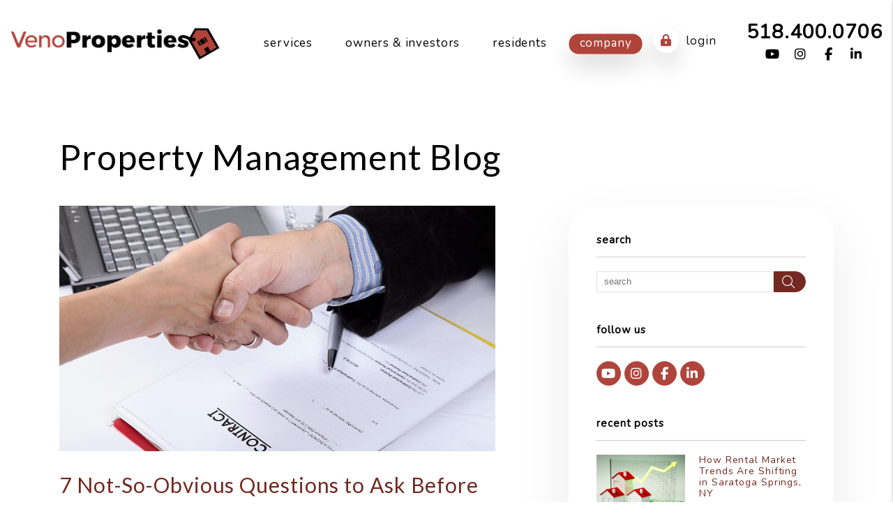

--- FILE ---
content_type: text/html; charset=UTF-8
request_url: https://www.venoproperties.com/blog/tag/eviction
body_size: 306523
content:
<!DOCTYPE html><html lang="en"><head>
<title>Blog - eviction</title>
<link rel="canonical" href="https://www.venoproperties.com/blog/tag/eviction" />
<link rel="stylesheet" type="text/css" href="/_system/css/ion-app.min.css?v=20240326" />
<meta charset="utf-8"/>
	<meta name="viewport" content="width=device-width, initial-scale=1.0"/>
	<meta http-equiv="X-UA-Compatible" content="IE=edge"/>
	<link rel="shortcut icon" type="image/png" href="/favicon.png?v2" />
<link rel="preconnect" href="https://fonts.googleapis.com">
<link rel="preconnect" href="https://fonts.gstatic.com" crossorigin>
<link rel="dns-fetch" href="https://cdnjs.cloudflare.com" crossorigin>
<link href="https://fonts.googleapis.com/css2?family=DM+Serif+Text:ital@0;1&family=Nunito&family=Lato&family=Gaegu:wght@300;400;700&display=swap" rel="stylesheet">
<link rel="stylesheet" href="https://cdnjs.cloudflare.com/ajax/libs/twitter-bootstrap/4.3.1/css/bootstrap.min.css" integrity="sha512-tDXPcamuZsWWd6OsKFyH6nAqh/MjZ/5Yk88T5o+aMfygqNFPan1pLyPFAndRzmOWHKT+jSDzWpJv8krj6x1LMA==" crossorigin="anonymous" referrerpolicy="no-referrer" />
<link rel="stylesheet" href="/css/animate-v2.min.css" media="screen and (min-width: 992px)">
<link rel="stylesheet" href="/css/styles.css?v17" />

<script src="https://cdnjs.cloudflare.com/ajax/libs/jquery/3.3.1/jquery.min.js" integrity="sha512-+NqPlbbtM1QqiK8ZAo4Yrj2c4lNQoGv8P79DPtKzj++l5jnN39rHA/xsqn8zE9l0uSoxaCdrOgFs6yjyfbBxSg==" crossorigin="anonymous" referrerpolicy="no-referrer"></script>
<script defer src="https://cdnjs.cloudflare.com/ajax/libs/popper.js/1.14.7/umd/popper.min.js" integrity="sha384-UO2eT0CpHqdSJQ6hJty5KVphtPhzWj9WO1clHTMGa3JDZwrnQq4sF86dIHNDz0W1" crossorigin="anonymous"></script>
<script defer src="https://cdnjs.cloudflare.com/ajax/libs/twitter-bootstrap/4.3.1/js/bootstrap.min.js" integrity="sha512-Ah5hWYPzDsVHf9i2EejFBFrG2ZAPmpu4ZJtW4MfSgpZacn+M9QHDt+Hd/wL1tEkk1UgbzqepJr6KnhZjFKB+0A==" crossorigin="anonymous" referrerpolicy="no-referrer"></script>
<script defer src="https://cdnjs.cloudflare.com/ajax/libs/jquery.scrollfire/1.4.0/jquery.scrollfire.min.js"></script>
<script defer src="https://cdnjs.cloudflare.com/polyfill/v3/polyfill.min.js?features=IntersectionObserver"></script>
<script defer src="https://kit.fontawesome.com/8e7537a24b.js" crossorigin="anonymous"></script>
<script defer src="https://cdnjs.cloudflare.com/ajax/libs/lazysizes/5.1.0/lazysizes.min.js"></script>
<script defer src="https://www.google.com/recaptcha/api.js?onload=onIonRecaptchaLoad&render=explicit"></script>
<script defer src="/js/master-v3.js?v3"></script>


<!--[if lt IE 9]>
	<script src="https://oss.maxcdn.com/html5shiv/3.7.2/html5shiv.min.js"></script>
	<script src="https://oss.maxcdn.com/respond/1.4.2/respond.min.js"></script>
<![endif]-->

<!--[if IE]>
	<script src="https://cdnjs.cloudflare.com/ajax/libs/svg4everybody/2.1.9/svg4everybody.legacy.min.js" type="text/javascript"></script>
	<script src="https://cdnjs.cloudflare.com/ajax/libs/object-fit-images/3.2.4/ofi.min.js" type="text/javascript"></script>
	<script type="text/javascript">
		objectFitImages('img.cover');
	</script>
<![endif]-->
<script defer>window.MSInputMethodContext && document.documentMode && document.write('<script src="https://cdn.jsdelivr.net/gh/nuxodin/ie11CustomProperties@4.1.0/ie11CustomProperties.min.js"><\/script>');</script>

	<!-- Facebook Meta Tags -->
	<meta property="og:site_name" content="Veno Properties">
	<meta property="og:url" content="https://www.venoproperties.com">
	<meta property="og:type" content="article">
	<meta property="article:published_time" content="">
	<meta property="article:author" content="">
	<meta property="og:title" content="Property Management Blog">
	<meta property="og:description" content="">
	<meta property="og:image" content="https://www.venoproperties.com/images/banner-1.jpg">
	<meta property="og:image:alt" content="Property Management Blog"/>

	<!-- Twitter Meta Tags -->
	<meta name="twitter:card" content="summary_large_image">
	<meta property="twitter:domain" content="https://www.venoproperties.com">
	<!-- <meta property="twitter:site" content="@twittername"> -->
	<meta property="twitter:url" content="https://www.venoproperties.com">
	<meta name="twitter:title" content="Property Management Blog">
	<meta name="twitter:description" content="">
	<meta name="twitter:image" content="https://www.venoproperties.com/images/banner-1.jpg">
	<meta property="twitter:image:alt" content="Property Management Blog"/>

	<!-- Video Meta Tags -->
	
	<!-- Google Tag Manager -->
	<script>(function(w,d,s,l,i){w[l]=w[l]||[];w[l].push({'gtm.start':
	new Date().getTime(),event:'gtm.js'});var f=d.getElementsByTagName(s)[0],
	j=d.createElement(s),dl=l!='dataLayer'?'&l='+l:'';j.async=true;j.src=
	'https://www.googletagmanager.com/gtm.js?id='+i+dl;f.parentNode.insertBefore(j,f);
	})(window,document,'script','dataLayer','GTM-TK6HFL3');</script>
	<!-- End Google Tag Manager -->
	<!-- Meta Pixel Code -->
<script>
!function(f,b,e,v,n,t,s)
{if(f.fbq)return;n=f.fbq=function(){n.callMethod?
n.callMethod.apply(n,arguments):n.queue.push(arguments)};
if(!f._fbq)f._fbq=n;n.push=n;n.loaded=!0;n.version='2.0';
n.queue=[];t=b.createElement(e);t.async=!0;
t.src=v;s=b.getElementsByTagName(e)[0];
s.parentNode.insertBefore(t,s)}(window, document,'script',
'https://connect.facebook.net/en_US/fbevents.js');
fbq('init', '546214817824877');
fbq('track', 'PageView');
</script>
<noscript><img height="1" width="1" style="display:none"
src="https://www.facebook.com/tr?id=546214817824877&ev=PageView&noscript=1"
/></noscript>
<!-- End Meta Pixel Code -->
</head><body class="lazy-chat"><!-- Google Tag Manager (noscript) -->
<noscript><iframe src="https://www.googletagmanager.com/ns.html?id=GTM-TK6HFL3"
height="0" width="0" style="display:none;visibility:hidden"></iframe></noscript>
<!-- End Google Tag Manager (noscript) -->
<!--[if lt IE 8]>
    <p class="browsehappy">You are using an <strong>outdated</strong> browser. Please <a href="http://browsehappy.com/">upgrade your browser</a> to improve your experience.</p>
    <![endif]-->
	<a class="sr-only sr-only-focusable" href="#maincontent">Skip to main content</a>



	
	<header id="header" data-spy="affix">
		<div class="container-fluid">
			<div class="logo">
				<a href="/" aria-label="home"><img src="/images/logo.png" alt="Veno Properties Logo" /></a>
			</div>
			<div class="right-side">
				<div class="phone">
					<a href="tel:+1-518-400-0706" class="tel" itemprop="telephone">518.400.0706</a>
				</div>
				<div class="social">
					<a href="https://www.youtube.com/channel/UCqUD5UsiF5rEeldgZxPP4Og" target="_blank" title="opens in a new window" role="button"><i class="fa fa-youtube-play" aria-hidden="true"></i><span class="sr-only">Youtube</span></a>
<a href="https://www.instagram.com/venoproperties/" target="_blank" title="opens in a new window" role="button"><i class="fa fa-instagram" aria-hidden="true"></i><span class="sr-only">Instagram</span></a>
<a href="https://www.facebook.com/venoproperties/" target="_blank" title="opens in a new window" role="button"><i class="fa fa-facebook" aria-hidden="true"></i><span class="sr-only">Facebook</span></a>
<a href="https://www.linkedin.com/company/veno-properties" target="_blank" title="opens in a new window" role="button"><i class="fa fa-linkedin" aria-hidden="true"></i><span class="sr-only">Linked In</span></a>
				</div>
			</div>
			<nav aria-label="primary" role="navigation">
				<ul class="nav">
					<li class="nav__item"><a href="/">Home</a></li>
<li class="nav__item">
	<a href="/saratoga-springs-property-management" aria-label="Saratoga Springs Property Management">Services</a>
	<ul class="nav__dropdown">
		<!-- <li class="nav__item no-tier"><a href="#" aria-label="Our Process">Our Process</a></li> -->
		<li class="nav__item no-tier"><a href="/pricing" aria-label="Our Pricing">Our Pricing</a></li>
		<li class="nav__item no-tier"><a href="/guarantees" aria-label="Guarantees">Guarantees</a></li>
		<li class="nav__item no-tier"><a href="/vacancy-loss-calculator" aria-label="Vacancy Loss Calculator">Vacancy Loss Calculator</a></li>
		<li class="nav__item no-tier"><a href="/roi-calculator" aria-label="ROI Calculator">ROI Calculator</a></li>
		<li class="nav__item no-tier"><a href="/rent-sell-calculator" aria-label="Rent vs Sell Calculator">Rent vs Sell Calculator</a></li>
	</ul>
</li>
<!-- <li class="nav__item">
	<a href="/saratoga-springs-property-management" aria-label="Saratoga Springs Property Management">Services</a>
	<ul class="nav__dropdown nav__dropdown--lg">
		<div class="row">
		<div class="col-10">
			<ul class="list-unstyled">
				<li class="nav__item service-title">
					<a href="/saratoga-springs-property-management" aria-label="Saratoga Springs Property Management">Property Management</a>
					<ul class="list-unstyled">
						<li><a href="/saratoga-springs-property-management" aria-label="Saratoga Springs Property Management">Overview</a></li>
						<li><a href="/marketing" aria-label="Marketing">Marketing</a></li>
						<li><a href="/tenant-screening" aria-label="Tenant Screening">Tenant Screening</a></li>
						<li><a href="/rent-collection" aria-label="Rent Collection">Rent Collection</a></li>
						<li><a href="/maintenance-services" aria-label="Maintenance">Maintenance</a></li>
						<li><a href="/accounting" aria-label="Accounting">Accounting</a></li>
						<li><a href="/eviction" aria-label="Eviction">Eviction</a></li>
						<li><a href="/pricing" aria-label="Pricing">Pricing</a></li>
					</ul>
				</li>
				<li class="nav__item no-tier"><a href="#" aria-label="Our Process">Our Process</a></li>
				<li class="nav__item no-tier"><a href="#" aria-label="Our Process">Our Pricing</a></li>
				<li class="nav__item no-tier"><a href="/guarantees" aria-label="Guarantees">Guarantees</a></li>
				<li class="nav__item no-tier"><a href="/vacancy-loss-calculator" aria-label="Vacancy Loss Calculator">Vacancy Loss Calculator</a></li>
				<li class="nav__item no-tier"><a href="/roi-calculator" aria-label="ROI Calculator">ROI Calculator</a></li>
				<li class="nav__item no-tier"><a href="/rent-sell-calculator" aria-label="Rent vs Sell Calculator">Rent vs Sell Calculator</a></li>
			</ul>
		</div>
	</div>
	</ul>
</li> -->

<li class="nav__item">
	<a href="/owners" aria-label="Owner Resources">Owners & Investors</a>
	<ul class="nav__dropdown">
		<li><a href="/owners" aria-label="Owner Resources">Owner Resources</a></li>
		<!-- <li><a href="/owner-how-tos" aria-label="Owner How-Tos">Owner How-Tos</a></li> -->
		<li><a href="/owner-faq" aria-label="Owner Faqs">Owner FAQs</a></li>
		<li><a href="https://venoproperties.appfolio.com/oportal/users/log_in" aria-label="Owner Login" title="this opens in new tab" target="_blank">Owner Portal</a></li>
		<li><a href="/agents" aria-label="Agents">Agents</a></li>
	</ul>
</li>
<li class="nav__item">
	<a href="/residents" aria-label="Resident Resources">Residents</a>
	<ul class="nav__dropdown">
		<li><a href="/resident-faq" aria-label="Resident Faqs">Resident FAQs</a></li>
		<li><a href="/residents" aria-label="Resident Resources">Resident Resources</a></li>
		<li><a href="/saratoga-springs-homes-for-rent" aria-label="Saratoga Springs Homes for Rent">Rentals</a></li>
		<li><a href="/saratoga-springs-real-estate" aria-label="Saratoga Springs Real Estate">Real Estate</a></li>
		<li><a href="/resident-benefits-package" aria-label="Resident Benefits Package">Resident Benefits Package</a></li>
		<li><a href="https://venoproperties.appfolio.com/connect/users/sign_in" target="_blank" title="this opens in new tab" aria-label="Resident Portal">Resident Portal</a></li>
		<li><a href="https://dos.ny.gov/system/files/documents/2021/08/fairhousingnotice.pdf" target="_blank" title="this opens in new tab" aria-label="Fair Housing Notice">Fair Housing Notice</a></li>
	</ul>
</li>

<!-- <li class="nav__item"><a href="/" aria-label="Invest With Us">Invest</a></li> -->
<li class="nav__item">
	<a href="/about" aria-label="About Us">Company</a>
	<ul class="nav__dropdown">
		<li><a href="/about" aria-label="Meet The Team">Meet The Team</a></li>
		<li><a href="/testimonials" aria-label="Testimonials">Testimonials</a></li>
		<!-- <li><a href="/careers" aria-label="Careers">Careers</a></li> -->
		<li><a href="/blog" aria-label="Blog">Blog</a></li>
		<li><a href="/contact" aria-label="Contact">Contact</a></li>
	</ul>
</li>
					<li>
						<div class="links dropdown">
							<a class="dropdown-toggle" href="#" role="button" id="dropdownMenuLink" data-toggle="dropdown" aria-haspopup="true" aria-expanded="false"> <i class="fa-solid fa-lock-keyhole"></i>Login</a>
							<div class="dropdown-menu" aria-labelledby="dropdownMenuLink">
								<a class="dropdown-item" href="https://venoproperties.appfolio.com/oportal/users/log_in" target="_blank" aria-label="Owner Login" title="this link opens in a new tab" role="button">Owner Login</a>
								<a class="dropdown-item" href="https://venoproperties.appfolio.com/connect/users/sign_in" target="_blank" aria-label="Resident Login" title="this link opens in a new tab" role="button">Tenant Login</a>
							</div>
						</div>
					</li>
				</ul>
				<a href="javascript:void(0)" class="launch-menu-button" aria-label="Open Menu" role="button">
					<i class="fa fa-bars"></i> MENU
				</a>
			</nav>
		</div>
	</header>

	<div class="launch-menu" aria-label="menu" role="navigation" tabindex="-1">
		<button type="button" class="launch-menu-close" aria-label="Close">
		  <i class="fal fa-times-circle"></i>
		</button>
		<div class="logo">
			<a href="/"><img src="/images/logo.png" alt="Veno Properties Logo" /></a>
		</div>
		<div class="phone">
			<i class="fa fa-phone"></i> <a href="tel:+1-518-400-0706" class="tel" itemprop="telephone">518.400.0706</a>
		</div>
		<div class="links">
			<a class="btn" href="https://venoproperties.appfolio.com/connect/users/sign_in" target="_blank" title="opens in new tab" aria-label="Tenant Login"><i class="fa-solid fa-lock-keyhole"></i> Login</a>
			<a class="btn" href="https://venoproperties.appfolio.com/connect/users/sign_in" target="_blank" title="opens in new tab" aria-label="Pay Rent Online"><i class="fa-solid fa-credit-card"></i> Pay Rent</a>
			<a class="btn" href="http://venoproperties.rentvine.com/portals/resident" target="_blank" title="opens in new tab" aria-label="Maintenance Request"><i class="fa-solid fa-wrench"></i> Repair Request</a>
		</div>
		<ul class="nav flex-column">
			<li class="nav__item"><a href="/">Home</a></li>
<li class="nav__item">
	<a href="/saratoga-springs-property-management" aria-label="Saratoga Springs Property Management">Services</a>
	<ul class="nav__dropdown">
		<!-- <li class="nav__item no-tier"><a href="#" aria-label="Our Process">Our Process</a></li> -->
		<li class="nav__item no-tier"><a href="/pricing" aria-label="Our Pricing">Our Pricing</a></li>
		<li class="nav__item no-tier"><a href="/guarantees" aria-label="Guarantees">Guarantees</a></li>
		<li class="nav__item no-tier"><a href="/vacancy-loss-calculator" aria-label="Vacancy Loss Calculator">Vacancy Loss Calculator</a></li>
		<li class="nav__item no-tier"><a href="/roi-calculator" aria-label="ROI Calculator">ROI Calculator</a></li>
		<li class="nav__item no-tier"><a href="/rent-sell-calculator" aria-label="Rent vs Sell Calculator">Rent vs Sell Calculator</a></li>
	</ul>
</li>
<!-- <li class="nav__item">
	<a href="/saratoga-springs-property-management" aria-label="Saratoga Springs Property Management">Services</a>
	<ul class="nav__dropdown nav__dropdown--lg">
		<div class="row">
		<div class="col-10">
			<ul class="list-unstyled">
				<li class="nav__item service-title">
					<a href="/saratoga-springs-property-management" aria-label="Saratoga Springs Property Management">Property Management</a>
					<ul class="list-unstyled">
						<li><a href="/saratoga-springs-property-management" aria-label="Saratoga Springs Property Management">Overview</a></li>
						<li><a href="/marketing" aria-label="Marketing">Marketing</a></li>
						<li><a href="/tenant-screening" aria-label="Tenant Screening">Tenant Screening</a></li>
						<li><a href="/rent-collection" aria-label="Rent Collection">Rent Collection</a></li>
						<li><a href="/maintenance-services" aria-label="Maintenance">Maintenance</a></li>
						<li><a href="/accounting" aria-label="Accounting">Accounting</a></li>
						<li><a href="/eviction" aria-label="Eviction">Eviction</a></li>
						<li><a href="/pricing" aria-label="Pricing">Pricing</a></li>
					</ul>
				</li>
				<li class="nav__item no-tier"><a href="#" aria-label="Our Process">Our Process</a></li>
				<li class="nav__item no-tier"><a href="#" aria-label="Our Process">Our Pricing</a></li>
				<li class="nav__item no-tier"><a href="/guarantees" aria-label="Guarantees">Guarantees</a></li>
				<li class="nav__item no-tier"><a href="/vacancy-loss-calculator" aria-label="Vacancy Loss Calculator">Vacancy Loss Calculator</a></li>
				<li class="nav__item no-tier"><a href="/roi-calculator" aria-label="ROI Calculator">ROI Calculator</a></li>
				<li class="nav__item no-tier"><a href="/rent-sell-calculator" aria-label="Rent vs Sell Calculator">Rent vs Sell Calculator</a></li>
			</ul>
		</div>
	</div>
	</ul>
</li> -->

<li class="nav__item">
	<a href="/owners" aria-label="Owner Resources">Owners & Investors</a>
	<ul class="nav__dropdown">
		<li><a href="/owners" aria-label="Owner Resources">Owner Resources</a></li>
		<!-- <li><a href="/owner-how-tos" aria-label="Owner How-Tos">Owner How-Tos</a></li> -->
		<li><a href="/owner-faq" aria-label="Owner Faqs">Owner FAQs</a></li>
		<li><a href="https://venoproperties.appfolio.com/oportal/users/log_in" aria-label="Owner Login" title="this opens in new tab" target="_blank">Owner Portal</a></li>
		<li><a href="/agents" aria-label="Agents">Agents</a></li>
	</ul>
</li>
<li class="nav__item">
	<a href="/residents" aria-label="Resident Resources">Residents</a>
	<ul class="nav__dropdown">
		<li><a href="/resident-faq" aria-label="Resident Faqs">Resident FAQs</a></li>
		<li><a href="/residents" aria-label="Resident Resources">Resident Resources</a></li>
		<li><a href="/saratoga-springs-homes-for-rent" aria-label="Saratoga Springs Homes for Rent">Rentals</a></li>
		<li><a href="/saratoga-springs-real-estate" aria-label="Saratoga Springs Real Estate">Real Estate</a></li>
		<li><a href="/resident-benefits-package" aria-label="Resident Benefits Package">Resident Benefits Package</a></li>
		<li><a href="https://venoproperties.appfolio.com/connect/users/sign_in" target="_blank" title="this opens in new tab" aria-label="Resident Portal">Resident Portal</a></li>
		<li><a href="https://dos.ny.gov/system/files/documents/2021/08/fairhousingnotice.pdf" target="_blank" title="this opens in new tab" aria-label="Fair Housing Notice">Fair Housing Notice</a></li>
	</ul>
</li>

<!-- <li class="nav__item"><a href="/" aria-label="Invest With Us">Invest</a></li> -->
<li class="nav__item">
	<a href="/about" aria-label="About Us">Company</a>
	<ul class="nav__dropdown">
		<li><a href="/about" aria-label="Meet The Team">Meet The Team</a></li>
		<li><a href="/testimonials" aria-label="Testimonials">Testimonials</a></li>
		<!-- <li><a href="/careers" aria-label="Careers">Careers</a></li> -->
		<li><a href="/blog" aria-label="Blog">Blog</a></li>
		<li><a href="/contact" aria-label="Contact">Contact</a></li>
	</ul>
</li>
		</ul>
		<div class="social">
			<a href="https://www.youtube.com/channel/UCqUD5UsiF5rEeldgZxPP4Og" target="_blank" title="opens in a new window" role="button"><i class="fa fa-youtube-play" aria-hidden="true"></i><span class="sr-only">Youtube</span></a>
<a href="https://www.instagram.com/venoproperties/" target="_blank" title="opens in a new window" role="button"><i class="fa fa-instagram" aria-hidden="true"></i><span class="sr-only">Instagram</span></a>
<a href="https://www.facebook.com/venoproperties/" target="_blank" title="opens in a new window" role="button"><i class="fa fa-facebook" aria-hidden="true"></i><span class="sr-only">Facebook</span></a>
<a href="https://www.linkedin.com/company/veno-properties" target="_blank" title="opens in a new window" role="button"><i class="fa fa-linkedin" aria-hidden="true"></i><span class="sr-only">Linked In</span></a>
		</div>
	</div>
	<div class="launch-menu-mask"></div>
	<main name="maincontent" id="maincontent" class="no-hero">
		<section class="container body-container">
			<head>
    <link rel="stylesheet" href="https://cdnjs.cloudflare.com/ajax/libs/Tipue-Search/5.0.0/tipuesearch.css" integrity="sha256-zuGZE2/2OoFIZCxDR8hIGYc4vwxtTobqHs6p2N+uqdU=" crossorigin="anonymous" />
</head>
<body>
        <header>
            <div class="heading-main">
                
                    <h1>Property Management Blog</h1>
                
            </div>
        </header>
        <div class="blog-container">
            <section class="main-panel">
                <div id="tipue_search_content">
                    <div class="blog-post-list">
	
	<article class="blog-post">
		<div class="post-image">
		    <a class="post-featured" href="/blog/7-not-so-obvious-questions-to-ask-before-hiring-your-first-property-manager" aria-label="read about 7 Not-So-Obvious Questions to Ask Before Hiring Your First Property Manager">
					<span class="sr-only">Blog Post</span>
				
					<img class="lazyload cover" data-src="/images/blog/Contracthandshake.jpg" alt="7 Not-So-Obvious Questions to Ask Before Hiring Your First Property Manager">
				
		    </a>
		</div>
		<div class="post-content">
		    <header class="post-header">
		        <h2 class="post-title">7 Not-So-Obvious Questions to Ask Before Hiring Your First Property Manager</h2>
		        <div class="post-date">By Ryan Vienneau Friday, September 8, 2017 </div>
		    </header>
		    <section class="post-body">
		        A friend of mine recently relocated to upstate New York from his home state of Texas. &nbsp;He and his wife wanted a home that was &ldquo;move-in ready&rdquo; and settled on a newly remodeled ranch in Saratoga County and moved in this past July. &nbsp;Within days of moving in, he...
				<div class="clear"></div>
				<a href="/blog/7-not-so-obvious-questions-to-ask-before-hiring-your-first-property-manager" aria-label="read about 7 Not-So-Obvious Questions to Ask Before Hiring Your First Property Manager" class="read-more btn--arrow">Read More</a>
		    </section>
		</div>
	</article>
	
</div>
                    <p class="page-nav"></ul></p>
                </div>
            </section>
            <aside class="side-panel">
                <section>
                    <h4>Search</h4>
                    <form action="/blog">
                        <div class="tipue_search_group">
                          <input type="text" name="q" id="tipue_search_input" pattern=".{3,}" title="At least 3 characters" placeholder="search" required aria-label="Search Blog Posts by Keyword"><button type="submit" class="tipue_search_button"><div class="tipue_search_icon"><i class="fal fa-search"><span class="sr-only">Search<span></i></div></button>
                        </div>
                    </form>
                </section>
                <section>
                    <h4>Follow Us</h4>
                    <div class="social">
                        <a href="https://www.youtube.com/channel/UCqUD5UsiF5rEeldgZxPP4Og" target="_blank" title="opens in a new window" role="button"><i class="fa fa-youtube-play" aria-hidden="true"></i><span class="sr-only">Youtube</span></a>
<a href="https://www.instagram.com/venoproperties/" target="_blank" title="opens in a new window" role="button"><i class="fa fa-instagram" aria-hidden="true"></i><span class="sr-only">Instagram</span></a>
<a href="https://www.facebook.com/venoproperties/" target="_blank" title="opens in a new window" role="button"><i class="fa fa-facebook" aria-hidden="true"></i><span class="sr-only">Facebook</span></a>
<a href="https://www.linkedin.com/company/veno-properties" target="_blank" title="opens in a new window" role="button"><i class="fa fa-linkedin" aria-hidden="true"></i><span class="sr-only">Linked In</span></a>
                    </div>
                </section>
                <section>
                    <h4>Recent Posts</h4>
                    <ul class="blog-recent-posts">
	
	<li>
		<a href="/blog/how-rental-market-trends-are-shifting-in-saratoga-springs-ny">
			<div class="post-thumb">
				
		        	<img class="cover lazyload" data-src="/images/blog/bigstock--D-Render-Image-Of-Houses-With-68763412.webp" alt="How Rental Market Trends Are Shifting in Saratoga Springs, NY">
				
			</div>
			<div class="post-details">
				<div class="post-title">How Rental Market Trends Are Shifting in Saratoga Springs, NY</div>
				<div class="post-date">By Ryan Vienneau Nov 21, 2025</div>
			</div>
		</a>
	</li>
	
	<li>
		<a href="/blog/landlord-friendly-laws-how-they-impact-property-owners-in-saratoga-springs-ny">
			<div class="post-thumb">
				
		        	<img class="cover lazyload" data-src="/images/blog/bigstock-Landlord-Tenant-Law-Book-And-K-326153374.webp" alt="Landlord-Friendly Laws: How They Impact Property Owners in Saratoga Springs, NY">
				
			</div>
			<div class="post-details">
				<div class="post-title">Landlord-Friendly Laws: How They Impact Property Owners in Saratoga Springs, NY</div>
				<div class="post-date">By Ryan Vienneau Nov 07, 2025</div>
			</div>
		</a>
	</li>
	
	<li>
		<a href="/blog/tips-for-utility-and-bill-management-for-saratoga-springs-landlords">
			<div class="post-thumb">
				
		        	<img class="cover lazyload" data-src="/images/blog/bigstock-Man-doing-his-accounting-finan-82252211.webp" alt="Tips for Utility and Bill Management for Saratoga Springs Landlords">
				
			</div>
			<div class="post-details">
				<div class="post-title">Tips for Utility and Bill Management for Saratoga Springs Landlords</div>
				<div class="post-date">By Ryan Vienneau Oct 21, 2025</div>
			</div>
		</a>
	</li>
	
	<li>
		<a href="/blog/why-move-in-and-move-out-inspections-protect-your-rental-property">
			<div class="post-thumb">
				
		        	<img class="cover lazyload" data-src="/images/blog/bigstock-Couple-Examines-Furniture-In-K-443570294_1.webp" alt="Why Move-In and Move-Out Inspections Protect Your Rental Property">
				
			</div>
			<div class="post-details">
				<div class="post-title">Why Move-In and Move-Out Inspections Protect Your Rental Property</div>
				<div class="post-date">By Ryan Vienneau Oct 07, 2025</div>
			</div>
		</a>
	</li>
	
	<li>
		<a href="/blog/how-to-be-an-effective-absentee-landlord-in-saratoga-springs-ny">
			<div class="post-thumb">
				
		        	<img class="cover lazyload" data-src="/images/blog/bigstock-Home-Loan-Contract-House-Mode-458744899.webp" alt="How to Be an Effective Absentee Landlord in Saratoga Springs, NY">
				
			</div>
			<div class="post-details">
				<div class="post-title">How to Be an Effective Absentee Landlord in Saratoga Springs, NY</div>
				<div class="post-date">By Ryan Vienneau Sep 21, 2025</div>
			</div>
		</a>
	</li>
	
</ul>
                </section>
                <section>
                    <h4>Categories</h4>
                    <ul class="blog-category-list">
	
	    <li><a href="/blog/category/albany-capital-region">Albany Capital Region</a></li>
	
	    <li><a href="/blog/category/buying-amp-selling">Buying &amp; Selling</a></li>
	
	    <li><a href="/blog/category/property-management">Property Management</a></li>
	
	    <li><a href="/blog/category/real-estate-investing">Real Estate Investing</a></li>
	
	    <li><a href="/blog/category/renovations">Renovations</a></li>
	
</ul>
                </section>
                <section>
                    <h4>Tags</h4>
                    <ul class="blog-tag-list">
    
        <li><a href="/blog/tag/before-and-after">before and after</a></li>
    
        <li><a href="/blog/tag/capital-region">capital region</a></li>
    
        <li><a href="/blog/tag/contract">contract</a></li>
    
        <li><a href="/blog/tag/creative-finance">creative finance</a></li>
    
        <li><a href="/blog/tag/eviction">eviction</a></li>
    
</ul>
                </section>
                <section>
                    <h4>Authors</h4>
                    <ul class="blog-author-list">
	
		<li>
			<a href="/blog/author/ryan-vienneau">
				<div class="author-image"><img class="lazyload" data-src="/images/blog/DSC02148-3.jpg" alt="Ryan Vienneau"></div>
				<div class="author-name">Ryan Vienneau</div>
			</a>
		</li>
	
</ul>
                </section>
            </aside>
        </div>
<!-- END .blog-container -->


</body>
		</section>
	</main>
<footer class="footer">
	<section class="bg-gray">
		<div class="container-fluid">
			<div class="row">
				<div class="col-lg-3">
					<a href="/" class="footer__logo"><img data-src="/images/logo.png" class="lazyload" alt="Veno Properties Logo"></a>
					<div class="footer__address">Mailing Address:<br/><address itemprop="address" itemscope itemtype="http://schema.org/PostalAddress">
		<span class="street-address" itemprop="streetAddress">PO Box 670</span>
		<span class="locality" itemprop="addressLocality">Stillwater</span>, <span class="region" itemprop="addressRegion">NY</span> <span class="postal-code" itemprop="postalCode">12170</span>
	</address></div>
					<div class="footer__phone">Phone: <a href="tel:+1-518-400-0706" class="tel" itemprop="telephone">518.400.0706</a></div>
					<div class="footer__email">Email: <a href="mailto:support@venoproperties.com" class="email">support@venoproperties.com</a></div>
					<div class="vcard d-none" itemscope itemtype="http://schema.org/LocalBusiness">
	<span class="fn org" itemprop="name">Veno Properties</span>
	<span class="address adr"><address itemprop="address" itemscope itemtype="http://schema.org/PostalAddress">
		<span class="street-address" itemprop="streetAddress">PO Box 670</span>
		<span class="locality" itemprop="addressLocality">Stillwater</span>, <span class="region" itemprop="addressRegion">NY</span> <span class="postal-code" itemprop="postalCode">12170</span>
	</address></span>
	<span class="phone" itemprop="telephone"><a href="tel:+1-518-400-0706" class="tel" itemprop="telephone">518.400.0706</a></span>
	<span class="email"><a href="mailto:support@venoproperties.com" class="email">support@venoproperties.com</a></span>
	<object class="photo" itemprop="image" data="/images/social-sharing.jpg?v2" type="image/jpg">social sharing</object>
	<a href="/" class="url">Saratoga Springs Property Management</a>
	<span class="category">Property Management</span>
	<span class="note">Saratoga Springs Property Management, Saratoga Springs investment services, Saratoga Springs Real Estate portfolio management, Saratoga Springs Houses and Homes for Rent</span>
</div>
				</div>
				<div class="col-lg-9 footer__links">
					<div class="row">
						<div class="col-xl-4 col-md-6">
							<h3>Office Hours</h3>
							<table class="footer__hours mx-lg-0">
								<tbody>
									<tr>
										<td>Monday</td>
										<td>8:00am – 4:00 pm</td>
									</tr>
									<tr>
										<td>Tuesday</td>
										<td>8:00am – 4:00 pm</td>
									</tr>
									<tr>
										<td>Wednesday</td>
										<td>8:00am – 4:00 pm</td>
									</tr>
									<tr>
										<td>Thursday</td>
										<td>8:00am – 4:00 pm</td>
									</tr>
									<tr>
										<td>Friday</td>
										<td>8:00am – 4:00 pm</td>
									</tr>
									<tr>
										<td>Sat & Sun</td>
										<td>Closed</td>
									</tr>
									<tr>
										<td>After Hours</td>
										<td><a href="tel:+1-518-400-0706" class="tel" itemprop="telephone">518.400.0706</a></td>
									</tr>
								</tbody>
							</table>
						</div>
						<div class="col-xl col-md-6">
							<h3>Current<br>Tenants</h3>
							<ul class="list-unstyled">
								<li><a href="https://venoproperties.appfolio.com/connect/users/sign_in" target="_blank" title="opens in new tab">Portal</a></li>
								<li><a href="https://venoproperties.appfolio.com/connect/users/sign_in" target="_blank" title="opens in new tab">Pay Rent</a></li>
								<li><a href="http://venoproperties.rentvine.com/portals/resident" target="_blank" title="opens in new tab">Repair Request</a></li>
								<li><a href="/residents">Resources</a></li>
							</ul>
						</div>
						<div class="col-xl col-md-6">
							<h3>Prospective<br>Tenants</h3>
							<ul class="list-unstyled">
								<li><a href="/saratoga-springs-homes-for-rent">Available Rentals</a></li>
								<li><a href="https://venoproperties.rentvine.com/public/apply" target="_blank" title="opens in new tab">Apply Now</a></li>
								<li><a href="/resident-faq">FAQs</a></li>
							</ul>
						</div>
						<div class="col-xl col-md-6">
							<h3>Property<br>Owners</h3>
							<ul class="list-unstyled">
								<li><a href="https://venoproperties.appfolio.com/oportal/users/log_in" target="_blank" title="opens in new tab">Portal</a></li>
								<li><a href="/saratoga-springs-property-management">Our Services</a></li>
								<li><a href="/pricing">Our Pricing</a></li>
								<li><a href="/owner-faq">FAQs</a></li>
							</ul>
						</div>
						<div class="col-xl">
							<div class="social">
								<a href="https://www.youtube.com/channel/UCqUD5UsiF5rEeldgZxPP4Og" target="_blank" title="opens in a new window" role="button"><i class="fa fa-youtube-play" aria-hidden="true"></i><span class="sr-only">Youtube</span></a>
<a href="https://www.instagram.com/venoproperties/" target="_blank" title="opens in a new window" role="button"><i class="fa fa-instagram" aria-hidden="true"></i><span class="sr-only">Instagram</span></a>
<a href="https://www.facebook.com/venoproperties/" target="_blank" title="opens in a new window" role="button"><i class="fa fa-facebook" aria-hidden="true"></i><span class="sr-only">Facebook</span></a>
<a href="https://www.linkedin.com/company/veno-properties" target="_blank" title="opens in a new window" role="button"><i class="fa fa-linkedin" aria-hidden="true"></i><span class="sr-only">Linked In</span></a>
							</div>
						</div>
					</div>
				</div>
			</div>
		</div>
	</section>
	<section class="bg-tertiary text-center py-5">
		<div class="container-fluid">
			<p>&copy; 2025 Veno Properties. All Rights Reserved.</p>
			<ul class="footer__copy list-inline--pipes">
				<li><a href="/contact">Contact Us</a></li>
				<li><a href="/sitemap">Sitemap</a></li>
				<li><a href="/privacy-policy">Privacy Policy</a></li>
			</ul>
			<div class="footer__ada">
				Veno Properties is committed to ensuring that its website is accessible to people
				with disabilities. All the pages on our website will meet W3C WAI's Web Content Accessibility Guidelines 2.0,
				Level A conformance. Any issues should be reported to <a href="mailto:support@venoproperties.com" class="email">support@venoproperties.com</a>. <a href="/w3c-policy">Website Accessibility Policy</a>
			</div>
		</div>
	</section>
</footer>

<script type="application/ld+json">
{
	"@context": "https://schema.org",
	"@type": "LocalBusiness",
	"name": "Veno Properties",
	"description": "Saratoga Springs residential property management, helping owners and investors manage thier properties throughout the Saratoga Springs area.",
	"slogan": "",
	"hasMap": "https://g.page/venoproperties?share",
	"logo": "https://www.venoproperties.com/images/logo.png",
	 "image": "https://www.venoproperties.com/images/social-sharing.png",
	"@id": "",
	"url": "https://www.venoproperties.com/",
	"telephone": "518-400-0706",
	"email": "info@venoproperties.com",
	"currenciesAccepted": "USD",
	"priceRange": "$$",
	"sameAs": ["https://en.wikipedia.org/wiki/Property_management","https://en.wikipedia.org/wiki/Single-family_detached_home","https://en.wikipedia.org/wiki/Condominium","https://en.wikipedia.org/wiki/Townhouse",
	"https://www.facebook.com/venoproperties/","https://www.linkedin.com/company/veno-properties","https://www.venoproperties.com/"],
	"address": {
		"@type": "PostalAddress",
		"streetAddress": "PO Box 670",
		"addressLocality": "Stillwater",
		"addressRegion": "NY",
		"postalCode": "12170",
		"addressCountry": "US"
	},
	"geo": {
		"@type": "GeoCoordinates",
		"latitude": 43.0138761,
		"longitude": -73.6771662
	},
	"openingHoursSpecification": {
		"@type": "OpeningHoursSpecification",
		"dayOfWeek": [
			"Monday",
			"Friday",
			"Thursday",
			"Wednesday",
			"Tuesday"
		],
		"opens": "08:00",
		"closes": "16:30"
	},
"areaServed": [{
		"@type": "City",
		"name": "Saratoga Springs",
		"sameAs": "https://en.wikipedia.org/wiki/Saratoga_Springs,_New_York",
		"url": "https://www.venoproperties.com/saratoga-springs-property-management"
	},
	{
		"@type": "City",
		"name": "Albany",
		"sameAs": "https://en.wikipedia.org/wiki/Albany,_New_York",
		"url": "https://www.venoproperties.com/albany-property-management"
	},
	{
		"@type": "City",
		"name": "Ballston Lake",
		"sameAs": "https://en.wikipedia.org/wiki/Ballston_Lake",
		"url": "https://www.venoproperties.com/ballston-lake-property-management"
	},
	{
		"@type": "City",
		"name": "Ballston Spa",
		"sameAs": "https://en.wikipedia.org/wiki/Ballston_Spa,_New_York",
		"url": "https://www.venoproperties.com/ballston-spa-property-management"
	},
	{
		"@type": "City",
		"name": "Burnt Hills",
		"sameAs": "https://en.wikipedia.org/wiki/Burnt_Hills,_New_York",
		"url": "https://www.venoproperties.com/burnt-hills-property-management"
	},
	{
		"@type": "City",
		"name": "Clifton Park",
		"sameAs": "https://en.wikipedia.org/wiki/Clifton_Park,_New_York",
		"url": "https://www.venoproperties.com/clifton-park-property-management"
	},
	{
		"@type": "City",
		"name": "Mechanicville",
		"sameAs": "https://en.wikipedia.org/wiki/Mechanicville,_New_York",
		"url": "https://www.venoproperties.com/mechanicville-property-management"
	},
	{
		"@type": "City",
		"name": "Round Lake",
		"sameAs": "https://en.wikipedia.org/wiki/Round_Lake_(village),_New_York",
		"url": "https://www.venoproperties.com/round-lake-property-management"
	},
	{
		"@type": "City",
		"name": "Halfmoon",
		"sameAs": "https://en.wikipedia.org/wiki/Halfmoon,_New_York",
		"url": "https://www.venoproperties.com/halfmoon-property-management"
	},
	{
		"@type": "City",
		"name": "Latham",
		"sameAs": "https://en.wikipedia.org/wiki/Latham,_New_York",
		"url": "https://www.venoproperties.com/latham-property-management"
	},
	{
		"@type": "City",
		"name": "Schaghticoke",
		"sameAs": "https://en.wikipedia.org/wiki/Schaghticoke_(town),_New_York",
		"url": "https://www.venoproperties.com/schaghticoke-property-management"
	},
	{
		"@type": "City",
		"name": "Stillwater",
		"sameAs": "https://en.wikipedia.org/wiki/Stillwater,_New_York",
		"url": "https://www.venoproperties.com/stillwater-property-management"
	},
	{
		"@type": "City",
		"name": "Troy",
		"sameAs": "https://en.wikipedia.org/wiki/Troy,_New_York",
		"url": "https://www.venoproperties.com/troy-property-management"
	},
	{
		"@type": "City",
		"name": "Waterford",
		"sameAs": "https://en.wikipedia.org/wiki/Waterford,_New_York",
		"url": "https://www.venoproperties.com/waterford-property-management"
	},
	{
		"@type": "City",
		"name": "South Glens Falls",
		"sameAs": "https://en.wikipedia.org/wiki/South_Glens_Falls,_New_York",
		"url": "https://www.venoproperties.com/south-glens-falls-property-management"
	},
	{
		"@type": "City",
		"name": "Glens Falls",
		"sameAs": "https://en.wikipedia.org/wiki/Glens_Falls,_New_York",
		"url": "https://www.venoproperties.com/glens-falls-property-management"
	},
	{
		"@type": "City",
		"name": "Greenfield Center",
		"sameAs": "https://en.wikipedia.org/wiki/Greenfield_Center,_New_York",
		"url": "https://www.venoproperties.com/greenfield-center-property-management"
	},
	{
		"@type": "City",
		"name": "Schuylerville",
		"sameAs": "https://en.wikipedia.org/wiki/Schuylerville,_New_York",
		"url": "https://www.venoproperties.com/schuylerville-property-management"
	},
	{
		"@type": "City",
		"name": "Gansevoort",
		"sameAs": "https://en.wikipedia.org/wiki/Gansevoort,_New_York",
		"url": "https://www.venoproperties.com/gansevoort-property-management"
	}],
"aggregateRating":
{
	"@type": "AggregateRating",
	"bestRating": "5",
	"ratingCount": "44",
	"ratingValue": "4.3",
	"sameAs": ["https://en.wikipedia.org/wiki/Property_management",
	"https://en.wikipedia.org/wiki/Single-family_detached_home"]
},
	"brand":
{
	"@type": "Brand",
	"logo": "https://www.venoproperties.com/images/logo.png",
	"name": "Veno Properties"
}
}
</script>

<script defer src="https://cdnjs.cloudflare.com/ajax/libs/Tipue-Search/5.0.0/tipuesearch_set.js" integrity="sha256-UPoOxWhkIRNSeezgHOwGj08CT7oJwxmUja/g5NLWEO4=" crossorigin="anonymous"></script>
<script defer src="https://cdnjs.cloudflare.com/ajax/libs/Tipue-Search/5.0.0/tipuesearch.min.js" integrity="sha256-nnUsAwGEkYArwRYEG1BEfrGpnCK8PxPJY9Xkg7ZQ7PE=" crossorigin="anonymous"></script>
<script>
	var tipuesearch = {"pages": [
		
		     {"title": "How Rental Market Trends Are Shifting in Saratoga Springs, NY", "text": "If you own rental properties in Saratoga Springs, you&amp;rsquo;ve likely noticed the steady changes in the local rental market. Over the past few years, rent prices have risen alongside increased demand for quality housing, creating new challenges and opportunities for both property owners and tenants. Understanding how rental market trends are shifting allows landlords to make smarter investment decisions and maintain a strong rental property portfolio.Saratoga Springs has always been an attractive market due to its thriving downtown, cultural amenities, and proximity to the Capital Region. However, the landscape has evolved. From average rent increases to new preferences in rental property types, these shifts are reshaping how investors and&amp;nbsp;property management companies approach the real estate business in the area.Key TakeawaysRent prices in Saratoga Springs are rising faster than the national average, driven by continued demand for quality housing.Property owners can benefit from diversifying their rental property portfolio to include different unit types and neighborhoods.Affordable neighborhoods still exist, but are becoming more competitive as demand increases.Working with property managers can help reduce repair costs and maintain strong occupancy rates.Understanding the rental market&amp;rsquo;s direction helps landlords position their properties for long-term success.How Rental Market Trends Are Shifting in Saratoga SpringsOver the past several years, Saratoga Springs has experienced consistent growth in population and development. The city&amp;rsquo;s charm, strong economy, and proximity to Albany make it a popular choice for renters seeking suburban comfort with urban convenience. This popularity has directly influenced how rental market trends are shifting.Rent prices have steadily increased, with many neighborhoods experiencing rises above the national average. Data from property management companies across the region shows that the average rent in Saratoga Springs now exceeds the state median, especially in central and newer developments close to downtown.For property owners, this means higher potential returns, but also increased responsibility to maintain competitive rental properties that attract long-term tenants.The Rise in Average Rent and Tenant ExpectationsThe average rent in Saratoga Springs has grown year over year, and this upward trend shows no signs of slowing. Tenants are willing to pay more for well-maintained homes with modern amenities, access to public transportation, and proximity to downtown or recreational areas.However, higher average rent also comes with greater tenant expectations. Many renters now prioritize energy efficiency, in-unit laundry facilities, and prompt maintenance. Property owners who fail to adapt risk longer vacancies or lower tenant retention. Partnering with experienced property managers can help landlords meet these expectations while keeping repair costs under control.Affordable Neighborhoods and Market BalanceWhile Saratoga Springs has some high-demand areas with premium pricing, there are still affordable neighborhoods that attract renters seeking value. Areas slightly outside the downtown core or near the city&amp;rsquo;s edge offer lower monthly rent while still providing access to local amenities.Most affordable neighborhoods tend to have a mix of older single-family homes and small multi-unit properties. As rent prices rise citywide, these affordable neighborhoods are seeing increased attention from renters and investors alike.For property owners looking to expand their rental property portfolio, targeting these neighborhoods can help balance risk and maximize returns.Comparing Saratoga Springs to Other MarketsCompared to other cities, such as Charleston, SC, or even some areas in South Carolina, Saratoga Springs remains a competitive and stable market. While Charleston, SC, has seen dramatic rent spikes driven by tourism and rapid population growth, Saratoga&amp;rsquo;s increases have been steadier and supported by consistent local demand.Rent prices in Saratoga remain above the national average, reflecting the area&amp;rsquo;s desirable quality of life and limited housing supply. This combination of stability and growth makes Saratoga Springs particularly appealing to long-term investors seeking reliable cash flow without the volatility seen in some southern markets, such as Charleston, SC.The Role of Property Management CompaniesAs the rental market becomes more competitive, property management companies are playing an increasingly important role in helping landlords stay organized and profitable. A skilled property manager can help oversee daily operations, ensure timely rent collection, and manage maintenance efficiently.They can also help landlords analyze rent prices, adjust listings based on market conditions, and reduce turnover through better tenant relations. For&amp;nbsp;absentee landlords or those expanding their portfolios, partnering with a local property management company ensures their rental properties remain well-maintained and profitable.Maintaining Profitability in a High-Demand MarketHigh demand for rental properties can benefit landlords, but it also brings challenges. With more competition, property owners must focus on maintaining property quality, providing excellent tenant service, and effectively managing repair costs.Regular inspections, quick response times, and proactive maintenance all contribute to sustaining tenant satisfaction. Using property management software or partnering with property managers can further streamline communication and ensure no maintenance requests go unanswered.To stay profitable, landlords should also review market data quarterly to ensure their average rent is aligned with comparable properties in the area.What Property Owners Should ExpectIn the coming years, Saratoga Springs is expected to continue experiencing growth in both population and development. While the rate of increase in rent prices may slow slightly, demand will likely remain strong. More new construction and property renovations may occur in the most affordable neighborhoods, offering new investment opportunities.Property owners should prioritize maintaining well-maintained rental properties and exploring ways to make their units more energy-efficient and appealing to modern renters. As the market evolves, adaptability will be key to maintaining strong cash flow and property value.FAQs1. What is the current average rent in Saratoga Springs?The average rent in Saratoga Springs typically ranges higher than the national average, with one-bedroom units averaging around $1,800 per month and two-bedroom units often exceeding $2,200. These figures vary by neighborhood and property type.2. Which areas are considered the most affordable neighborhoods for renters?Some of the most affordable neighborhoods are located just outside the downtown core, where monthly rent tends to be lower. These areas provide more budget-friendly options while still maintaining easy access to the city&amp;rsquo;s amenities.3. How can property owners stay competitive in a high-demand rental market?Property owners can stay competitive by maintaining modern, well-kept rental properties, pricing their units according to accurate rent prices, and working with experienced property managers who understand the Saratoga Springs market.Partner with Veno Properties to Manage Your Saratoga Springs RentalsThe Saratoga Springs rental market continues to evolve, and staying ahead of the trends is essential for success. Whether you&amp;rsquo;re managing a single property or building a larger rental property portfolio, having a trusted partner helps you navigate market shifts, optimize rent prices, and reduce stress.Veno Properties offers full-service property management personalized to your goals. Our team helps you handle leasing, maintenance, and tenant communication, allowing you to focus on growing your investment.&amp;nbsp;Contact us today to learn how we can help you thrive in Saratoga Springs&amp;rsquo; ever-changing rental market.For more blogs like this, check out our resources:Your Complete Guide to the Rental Market in Saratoga Springs, NY5 Things You Should Know About the New York Real Estate Market", "image": "/images/blog/bigstock--D-Render-Image-Of-Houses-With-68763412.webp", "tags": "none", "url": "/blog/how-rental-market-trends-are-shifting-in-saratoga-springs-ny"},
		
		     {"title": "Landlord-Friendly Laws: How They Impact Property Owners in Saratoga Springs, NY", "text": "When it comes to owning a rental property in New York, understanding local and state regulations is key to success. While New York is often perceived as tenant-friendly, certain areas, such as Saratoga Springs, offer a more balanced approach for property owners.Recent updates to landlord-tenant laws and rent control measures have made the laws governing rentals more complex. Still, landlord-friendly laws in specific regions continue to protect the rights of rental property owners, helping them maintain profitability and manage their assets effectively.Key TakeawaysLandlord-friendly laws in Saratoga Springs help balance tenant rights and landlord responsibilities.Understanding rental laws and rent control laws can protect landlords from costly mistakes.A well-drafted lease or rental agreement ensures clarity and compliance with local regulations.Efficient management of security deposits, property taxes, and the eviction process is essential for long-term success.Working with experienced property managers can simplify compliance and safeguard your investments.What Makes a State Landlord-Friendly?A landlord-friendly state typically has legislation that prioritizes property rights, allows reasonable control over leases, offers favorable property tax rates, and provides efficient legal remedies when a tenant fails to pay rent or commits lease violations.New York may not be known as one of the most landlord-friendly states, but Saratoga County offers a more favorable rental market compared to larger cities like New York City, where rent control and eviction laws are much stricter.In Saratoga Springs, landlords can expect:Low property taxes compared to downstate regions.Faster eviction proceedings in cases of unpaid rent.Flexibility in creating rental agreements that protect both the landlord and tenant.Understanding Rent Control and Its Local ImpactWhile rent control laws exist in New York, they primarily apply to older buildings in major cities like NYC. Saratoga Springs does not fall under the state&amp;rsquo;s traditional rent control or stabilization programs, which gives property owners greater freedom to set fair market rents based on rental-unit demand and value.This makes Saratoga a more attractive area for rental property owners seeking flexibility and long-term returns. However, landlords must still comply with all state and local rental laws, especially those concerning habitability, security deposits, and proper notice before rent increases.Lease Agreements and Legal ProtectionsA clear and comprehensive lease agreement is one of the best protections for both the landlord and the tenant. This document outlines key responsibilities, including when and how tenants must pay rent, maintenance rules, and the consequences of failing to comply.For example, specifying what constitutes lease violations or what damages are covered by the security deposit prevents confusion and legal disputes later. Whether you&amp;rsquo;re drafting a new rental agreement or updating an existing one, consulting professionals familiar with landlord-tenant laws in Saratoga Springs is a wise move.Managing Security Deposits CorrectlyUnder New York&amp;rsquo;s landlord-tenant laws, landlords must follow strict rules for handling&amp;nbsp;security deposits. These funds must be kept in a separate, interest-bearing account and returned within 14 days after the tenant moves out, minus any deductions for legitimate damages or unpaid rent.Failing to follow these regulations can lead to penalties or lawsuits. Having a move-in and move-out checklist ensures you have documentation to justify any deductions and maintain compliance.Property Taxes and Landlord BenefitsOne major reason Saratoga Springs is appealing to rental property owners is its lower&amp;nbsp;property taxes than in other parts of New York. Lower taxes mean higher net income and better return on investment.However, it&amp;rsquo;s still important to stay informed about changes in property taxes, as county or municipal adjustments can affect your yearly expenses. Maintaining organized records of all rental property expenses also helps you claim eligible deductions and tax credits at year&amp;rsquo;s end.The Eviction Process: What Property Owners Should KnowEven in landlord-friendly laws, eviction should always be the last resort for property owners. But when a tenant fails to pay rent or commits serious lease violations, understanding the eviction process in Saratoga Springs is crucial.Here&amp;rsquo;s what property owners should know:Notice Periods&amp;nbsp;&amp;ndash; Landlords must provide proper notice before filing an eviction, typically 14 days for unpaid rent.Court Filing&amp;nbsp;&amp;ndash; If the issue isn&amp;rsquo;t resolved, the landlord can file a lawsuit.Hearing and Judgment&amp;nbsp;&amp;ndash; The court decides whether the eviction is justified.Enforcement&amp;nbsp;&amp;ndash; Only law enforcement can carry out a legal eviction.Following local eviction laws helps landlords avoid unnecessary delays or legal complications.Why Property Management Support MattersNavigating rental laws, handling security deposits, and ensuring compliance with landlord-tenant laws can be time-consuming. That&amp;rsquo;s why many landlords choose to partner with a professional property management company.A reliable property manager helps with:Drafting and enforcing rental agreements.Coordinating maintenance and inspections.Managing the eviction process if necessary.Staying compliant with current rental laws and landlord-tenant requirements.By outsourcing these responsibilities, landlords can focus on expanding their portfolios while ensuring that every rental property operates smoothly.FAQs1. Is Saratoga Springs considered a landlord-friendly area?Yes. While New York State overall leans tenant-friendly, Saratoga Springs is regarded as more balanced due to its low property taxes, lack of strict rent control, and a more efficient eviction process compared to downstate regions.2. Do landlords in Saratoga have flexibility with rent increases?Generally, yes. Since Saratoga Springs is not under rent control laws, landlords can adjust rent based on market demand, provided proper notice is given as outlined in the lease or rental agreement.3. What should landlords include in their lease agreement?A strong lease agreement should outline payment terms, late fees, maintenance responsibilities, and consequences for lease violations. It should also clarify procedures for handling security deposits and unpaid rent.Protect Your Saratoga Springs Investment with Veno PropertiesOwning a rental property in Saratoga Springs can be rewarding, especially when you understand how landlord-friendly laws protect your rights and investments. Whether you&amp;rsquo;re managing one unit or an entire portfolio, having local experts on your side makes all the difference.At Veno Properties, we assist property owners in staying compliant with rental laws, managing property taxes, handling rental agreements, and overseeing the eviction process when necessary. Our team ensures that your rentals remain profitable and legally protected throughout the year.&amp;nbsp;Contact us today to discover how we can help you achieve success as a landlord in Saratoga Springs.For more blogs like this, check out our resources:Albany NY Good Cause Eviction Bill - Everything a Landlord Needs to KnowNY Security Deposit Law Explained: What Every Landlord Should Know", "image": "/images/blog/bigstock-Landlord-Tenant-Law-Book-And-K-326153374.webp", "tags": "none", "url": "/blog/landlord-friendly-laws-how-they-impact-property-owners-in-saratoga-springs-ny"},
		
		     {"title": "Tips for Utility and Bill Management for Saratoga Springs Landlords", "text": "Managing utilities for rental properties in Saratoga Springs is one of the most important but often overlooked aspects of being a landlord. Without proper utility bill management, landlords may face high utility expenses, disputes with tenants, and even unnecessary legal complications.Whether you own a single-family rental or multiple units, having a clear system for utility billing, utility expense management, and accurate utility bill processing will help you stay organized and maximize profitability.&amp;nbsp;With effective utility management, you can make informed decisions that protect your investment and keep tenants satisfied.Key TakeawaysStrong utility bill management practices protect landlords from billing errors and disputes.Clear communication with tenants about utilities and utility costs prevents misunderstandings.Using utility data helps landlords track energy consumption and reduce costs over time.Partnering with reliable utility companies and implementing energy conservation efforts supports long-term savings.Good utility expense management improves cash flow and ensures timely payments.Why Utility Bill Management Matters for LandlordsFor landlords in Saratoga Springs, utility billing is more than just paying monthly invoices. It&amp;rsquo;s about creating consistency and fairness while keeping your utility spend under control.Without structured utility bill management, landlords risk:Overpaying due to inaccurate readings or late fees.Covering utility expenses that tenants should be responsible for.Facing disputes over utility costs when the tenant moves out.By focusing on utility expense management, you can track usage, assign responsibility fairly, and avoid unnecessary financial stress.Strategies for Effective Utility Bill Management1. Implement Accurate Utility Bill ProcessingOne of the top ways to manage utilities is by ensuring accurate utility bill processing. Landlords should carefully review monthly statements to confirm charges match actual energy usage. Automated tools can detect anomalies in utility billing, making it easier to correct errors before they pile up.2. Separate Utilities by Lease AgreementsWhenever possible, place utilities in the tenant&amp;rsquo;s name. This ensures accountability and helps keep utility expenses predictable for landlords. For shared systems, clear terms should be added to the lease about how utility costs will be split.3. Monitor Utility Data for Better DecisionsTracking utility data allows you to spot trends in energy consumption and make informed decisions about upgrades or repairs. For example, a sudden spike in water usage could indicate a leak. Using property management tools that integrate with utility billing software makes monitoring easier.4. Encourage Energy Conservation EffortsSmall steps like upgrading to LED lighting, installing smart thermostats, or improving insulation can significantly reduce costs over time. Encouraging tenants to participate in energy conservation efforts also helps lower energy spend while building goodwill.5. Schedule Timely PaymentsLate fees from utility companies can quickly add up. By setting up autopay or reminders, you can ensure timely payments and maintain a good standing with service providers.Common Challenges with Utilities in Rental PropertiesSplit Billing for Multi-Unit Properties&amp;nbsp;&amp;ndash; When multiple tenants share the same utility service, landlords must be precise in allocating charges.Unexpected Utility Costs&amp;nbsp;&amp;ndash; Seasonal changes in Saratoga Springs can cause heating or cooling spikes, creating unpredictability in utility expenses.Tenant Disputes &amp;ndash; Without proper utility billing records, tenants may challenge charges, putting landlords in a difficult position.These challenges highlight why structured utility bill management and tracking utility spend are crucial.The Role of Utility Management SoftwareTechnology has made it easier for landlords to simplify utility management.Many platforms allow:Automated utility billing generation.Real-time tracking of utility data.Digital sharing of bills with tenants.Integration with accounting systems to streamline utility expense management.With these&amp;nbsp;software, landlords can reduce costs, stay compliant, and ensure every utility service is properly accounted for.How Utilities Affect Rental Property ProfitabilityEvery dollar spent on utility expenses impacts your bottom line. If landlords don&amp;rsquo;t control utility costs, they eat into monthly profits and reduce overall rental income.Effective utility bill management ensures:Lower energy spend.Predictable monthly budgeting.Less risk of disputes with tenants.For landlords in Saratoga Springs, where seasonal weather patterns create fluctuating energy usage, controlling utility costs is key to maintaining profitability.Partner with Veno Properties for Smarter Utility Bill ManagementAt Veno Properties, we know that utility billing can be one of the biggest headaches for landlords. That&amp;rsquo;s why we provide full support for utility bill management, helping you track utility expenses, improve utility management, and implement strategies to reduce costs.With the right approach, managing utilities doesn&amp;rsquo;t have to be stressful&amp;mdash;it can be streamlined, efficient, and even cost-saving.Contact us today to learn how we can help you simplify utility expense management for your rental properties in Saratoga Springs.Frequently Asked Questions about Utility and Bill Management1. How can I make utility billing fair for tenants in shared units?Use a move in inspection checklist and note where utilities are shared. Then, divide utility costs using either a sub-metering system or a fair allocation formula agreed upon in the lease. This ensures both the landlord and tenant understand their responsibilities.2. What&amp;rsquo;s the best way to reduce utility expenses in Saratoga Springs rentals?Investing in energy conservation efforts such as smart thermostats, energy-efficient appliances, and improved insulation is the best way to reduce costs. Monitoring utility data also helps identify unnecessary energy consumption.3. Do property managers handle utility bill management for landlords?Yes. Many property management companies offer utility bill management as part of their services. They coordinate with utility companies, oversee accurate utility bill processing, and ensure timely payments while keeping detailed records for landlords.For more blogs like this, check out our resources:5 Best Property Management Bookkeeping Software OptionsWhat Is Included in a Property Management Report?", "image": "/images/blog/bigstock-Man-doing-his-accounting-finan-82252211.webp", "tags": "none", "url": "/blog/tips-for-utility-and-bill-management-for-saratoga-springs-landlords"},
		
		     {"title": "Why Move-In and Move-Out Inspections Protect Your Rental Property", "text": "Renting out a property in Saratoga Springs can be highly rewarding, but it also comes with responsibilities. One of the most important steps you can take as a landlord is conducting thorough move-in inspections and move out inspections. These processes protect your rental property, clarify expectations with tenants, and minimize disputes over the security deposit.Whether you&amp;rsquo;re a seasoned property manager or a first-time property owner,&amp;nbsp;inspections are essential for maintaining the condition of your investment and ensuring compliance with local landlord tenant laws.Key TakeawaysMove-in inspections establish the baseline condition of your property when a tenant moves in.Move out inspections document changes, helping you fairly determine repair costs beyond normal wear and tear.Detailed inspection checklists reduce disputes, protect the security deposit, and keep relationships with tenants professional.Partnering with a reliable property manager or using property management software makes the process more consistent.Following landlord tenant laws ensures your process is legally compliant and transparent.What Is a Move In Inspection?A move in inspection is conducted when a new tenant takes possession of your property. Its main purpose is to document the condition of the rental property before anyone lives there.This process helps:Create a clear record for both the landlord and the tenant.Prevent future disputes about the property&amp;rsquo;s condition.Protect your rights under the lease agreement and local landlord tenant laws.Using a move in&amp;nbsp;inspection checklist is highly recommended. This ensures you don&amp;rsquo;t overlook key areas such as appliances, flooring, walls, windows, and plumbing fixtures. Tenants should be present so they can confirm and sign the inspection report.Why a Move Out Inspection Is Just as ImportantWhen the tenant moves out, a move out inspection is performed. This is your opportunity to compare the current condition with the move-in report and determine whether any damages go beyond normal wear and tear.The results of the move out inspection directly affect how much of the security deposit will be returned to the previous tenant. If excessive damage is found, you may deduct repair costs, but only when documented clearly.Having a structured move out inspection checklist makes this process transparent, fair, and defensible if disputes arise.Understanding Normal Wear vs. DamageOne of the most debated topics between landlords and tenants is what counts as normal wear versus actual damage.Normal wear and tear includes small nail holes, minor carpet fading, or scuffs on walls.Damage goes beyond that, such as broken doors, large stains, or holes in the drywall.Properly distinguishing the two protects your tenants&amp;rsquo; rights while ensuring you&amp;rsquo;re not left covering costs that should rightfully come out of the security deposit.How Inspections Protect Your Rental PropertyThe main reason move-in and move-out inspections protect your rental property is accountability.When everything is documented:You have evidence to support deductions from the security deposit.Tenants know their responsibilities and are motivated to take care of the property.Disputes become easier to resolve because both parties signed off on the reports.This process also helps property owners budget for repair costs and spot issues early before they worsen.The Role of Property ManagersIf you&amp;rsquo;re not able to handle inspections personally, a property manager can step in.A good property manager will:Use detailed property management software to log inspection results.Ensure compliance with landlord tenant laws in Saratoga Springs.Communicate findings clearly to tenants.Arrange repairs and document costs for easy reporting.Having an experienced property manager adds a layer of professionalism and consistency, especially if you own multiple units.How Move-In and Move-Out Inspections Affect TenantsFrom the tenant&amp;rsquo;s perspective, these inspections are equally important.They provide peace of mind that:They won&amp;rsquo;t be charged for damages caused by a previous tenant.Their security deposit is protected if they return the home in good condition.Expectations about property care are clear from day one.For landlords, this also helps foster trust with new tenants and encourages long-term leases.Legal ConsiderationsFollowing the right process is more than just best practice; it&amp;rsquo;s often required by law. Local landlord tenant laws in New York outline how security deposits must be handled, including timelines for returning them.Failing to conduct proper inspections could leave you vulnerable to disputes or even legal action. By documenting everything, you ensure compliance and demonstrate fairness to tenants.Best Practices for Effective InspectionsAlways use a move in inspection checklist and move out inspection checklist.Take dated photos or videos to support written notes.Review the results with tenants and obtain their signature.Document all repair costs with receipts or invoices.Schedule inspections when the tenant moves in and immediately after they move out.Consistency is key to protecting your investment.Let Veno Properties Help You Protect Your InvestmentAt Veno Properties, we understand how crucial move-in inspections and move out inspections are for protecting your rental property. Our team uses proven processes, technology, and expertise to safeguard your investment, ensure compliance with local landlord tenant laws, and keep your tenants informed.If you&amp;rsquo;re ready to simplify inspections and protect your bottom line,&amp;nbsp;contact us today to learn how we can help manage your rental property with confidence.Frequently Asked Questions About Move-In and Move-Out Inspections1. What happens if a tenant refuses to attend the move in inspection?If the tenant cannot attend, you should still complete the move in inspection and provide them with a copy. Encourage them to review and submit any additional notes within a few days. This ensures transparency for both sides.2. How quickly must I return the security deposit after the move out inspection?Under landlord tenant laws in New York, landlords must return the security deposit within a reasonable timeframe, usually within 14 days. Itemized lists of deductions for repair costs must also be provided.3. Can property management software make inspections easier?Yes. Many property management companies and property managers use software that streamlines inspection reports, organizes photos, and generates digital signatures. This reduces errors and makes documentation easy to access later.For more blogs like this, check out our resources:How to Prepare for Rental Property Inspections in Saratoga Springs, NYRental Property Inspections: Know the Laws in Saratoga Springs, NY", "image": "/images/blog/bigstock-Couple-Examines-Furniture-In-K-443570294_1.webp", "tags": "none", "url": "/blog/why-move-in-and-move-out-inspections-protect-your-rental-property"},
		
		     {"title": "How to Be an Effective Absentee Landlord in Saratoga Springs, NY", "text": "Being a landlord doesn&amp;rsquo;t always require you to live near your rental property. With the right systems in place, absentee landlords can effectively manage residential real estate from afar, especially in thriving markets like Saratoga Springs, NY.&amp;nbsp;Whether you&amp;rsquo;ve inherited property, relocated for work, or simply want to invest in Saratoga County&amp;rsquo;s hot market while living elsewhere, absentee ownership can be a lucrative option when handled strategically.Key Takeaways:Absentee landlords must prioritize reliable communication and technology to stay connected with tenants and property issues.Hiring a trusted property management company in Saratoga Springs ensures your rental runs smoothly even if you&amp;rsquo;re not nearby.Routine inspections, solid lease agreements, and local vendor relationships are critical for maintaining property value and tenant satisfaction.Why Saratoga Springs Is a Great Market for Absentee LandlordsSaratoga Springs offers a blend of culture, education, and tourism. Home to attractions like Saratoga Spa State Park, a vibrant downtown, and seasonal events like horse racing, it draws a steady stream of renters, making it a prime area for absentee investment.If you&amp;#39;re a property owner seeking long-term rental income, this Saratoga County gem provides a stable market and strong demand for rental property year-round. You don&amp;#39;t have to be local to benefit; many successful absentee landlords manage profitable rentals from across the country.Characteristics of an Effective Absentee Landlord1. Stay Organized and Document EverythingBeing remote means you must rely on accurate records.Keep detailed logs of:Maintenance and repairsTenant communicationLease agreementsRent payment historyTools like cloud storage, shared drives, and property management software allow you to track your rental income and monitor your rental property from anywhere.2. Hire a Local Property Management CompanyOne of the smartest moves an absentee owner can make is&amp;nbsp;partnering with a local property management company.They handle:Routine and emergency maintenanceRent collectionTenant screeningLease enforcementInspectionsIf you&amp;#39;re unfamiliar with local landlord-tenant laws in Saratoga Springs, this expertise becomes even more valuable. Property managers keep you compliant and minimize legal risk.3. Build a Reliable Network of Local VendorsAs an absent landlord, you need trusted professionals who can respond quickly when problems arise.Even if you hire a property manager, having your own network of:Licensed contractorsPlumbers and electriciansLandscapers and cleanersHandymen for minor repairs...can help you maintain better control over service quality and pricing. Building these relationships early ensures that your property gets prompt attention when needed, especially in emergencies or high-turnover seasons.Your property manager can coordinate with these vendors on your behalf. They may also recommend reliable ones. Still, having your own go-to contacts ensures you&amp;rsquo;re never fully dependent on a single source.Key Challenges Absentee Landlords Must OvercomeEven in a strong market like Saratoga County, absentee landlords face specific challenges that on-site owners don&amp;rsquo;t.1. Property Maintenance DelaysWithout a local presence, responding to maintenance requests quickly becomes difficult. Something as simple as a broken water heater or a roof leak can turn into a costly repair if not handled promptly.2. Communication LagsAbsentee owners who fail to set up reliable communication systems may miss important tenant inquiries, city notices, or contractor issues.3. Legal &amp;amp; Compliance RisksEvery city has local laws regarding rentals, and Saratoga Springs is no exception. Understanding rules about housing codes, inspections, and tenant rights is vital to avoid fines or litigation, especially for absentee owners.4. Tenant TrustTenants may feel neglected if their landlord is never available or responsive. This can lead to dissatisfaction, late rent payments, or a lack of care for the home.Strategies for Absentee Landlord Success1. Invest in Smart Home TechnologySmart locks, security cameras, and leak detectors give you remote visibility and control. These upgrades protect your investment and give tenants peace of mind.2. Schedule Regular InspectionsWhether done quarterly or biannually,&amp;nbsp;regular inspections keep your property in top condition. If you can&amp;#39;t visit, have your property management company conduct detailed walkthroughs with photo/video documentation.3. Build Local Vendor RelationshipsHaving trusted local vendors (plumbers, electricians, cleaners) ensures quick and quality work when issues arise. Your property manager can coordinate and vet these relationships.Owner-Occupied vs Absentee Ownership: Which Is Better?Owner-occupied landlords live in the property (often a multi-unit) and rent out the rest. This hands-on approach has benefits like easier management and tax perks.Absentee landlords, on the other hand, have more freedom and less daily stress but need systems and support in place.If you&amp;rsquo;re not based in the Capital Region but want to tap into the strong residential real estate market in Saratoga Springs, absentee ownership with help from professionals is the smart way to go.Why Work with Veno Properties?At Veno Properties, we specialize in helping absentee landlords thrive in Saratoga Springs. Our local team understands the market, the laws, and the unique needs of long-distance investors. From maximizing your rental income to protecting your rental property, we serve as your trusted boots on the ground so you can rest easy, wherever you are.Being an absent landlord doesn&amp;rsquo;t mean being an ineffective one. With the right partners and tools, you can confidently manage your rental property from afar, all while enjoying consistent rental income and peace of mind.Whether you&amp;#39;re new to absentee ownership or looking to optimize an existing portfolio, our experienced team at Veno Properties is here to help.&amp;nbsp;Contact us today to get expert support and discover how we can manage your Saratoga Springs property with excellence.Frequently Asked Questions: Absentee Landlord Management1. What&amp;rsquo;s the difference between an absentee landlord and an owner-occupied landlord?An absentee landlord doesn&amp;rsquo;t live near or on the rental property, while an owner-occupied landlord resides in one part of the property and rents out the other units. Both approaches have pros and cons, depending on your goals and location.2. How can I ensure tenants follow lease terms if I&amp;rsquo;m not there?Working with a property management company ensures lease compliance. They conduct inspections, handle communication, and enforce rules, so your property stays well-managed even if you&amp;#39;re not around.3. Is Saratoga Springs a good place for absentee landlord investment?Yes! Saratoga Springs has a strong rental market, steady tourism, and a variety of renters year-round. It&amp;#39;s ideal for absentee owners looking for stable rental income and long-term property appreciation.For more blogs like this, check out our resources:How to Manage Stress: A Guide for Saratoga Springs LandlordsThe Upstate Landlord&amp;#39;s Guide to the NY Tenant Protection Act of 2019", "image": "/images/blog/bigstock-Home-Loan-Contract-House-Mode-458744899.webp", "tags": "none", "url": "/blog/how-to-be-an-effective-absentee-landlord-in-saratoga-springs-ny"},
		
		     {"title": "The Importance of Rent Receipts for Landlords and Tenants", "text": "Rent receipts may seem like a small administrative task, but they play a critical role in protecting both landlords and tenants throughout a lease. Whether you&amp;#39;re a seasoned property owner or just starting your journey in real estate investment, providing rent receipts can streamline your operations, support legal compliance, and build trust with tenants.In fact, many cities require rent receipts, especially when cash payments are involved. Others, like New York, have specific rules about which landlords must provide rent receipts and when. If you&amp;rsquo;re managing a rental property in a location like Saratoga Springs or another part of New York State, understanding the importance of these receipts is key to staying compliant and transparent.Key TakeawaysRent receipts are proof of rent payments and protect both landlords and tenants.Some cities require rent receipts, especially for cash payments or properties not using digital platforms.Rent receipts help with tax deductions and can serve as documentation for rental property address, lease terms, and payments.Providing receipts builds trust, improves recordkeeping, and can prevent legal disputes.Tenants should always ask for receipts when one isn&amp;rsquo;t provided, especially in locations like New York, where laws require it in many cases.What Is a Rent Receipt?A rent receipt is a simple document that confirms a tenant pays their rent for a particular rental period.It typically includes:The rental property addressDate of paymentAmount paidPayment method (cash, check, online, etc.)Name of the tenantSignature of the landlord or property managerWhether the payment is made in person or digitally, a rent receipt ensures there&amp;rsquo;s a verifiable trail for all rent payments.Why Landlords Should Always Provide Rent Receipts1. Legal Protection and ComplianceIn states like New York, landlords are often legally required to provide rent receipts, particularly if tenants pay in cash. Local ordinances vary, but many cities require rent receipts even if rent is paid via check or money order.Failing to issue rent receipts could expose property owners to disputes or fines from a city&amp;#39;s local housing board. For instance, some regulations specify that receipts must be issued within a set number of days after the payment is made.2. Better RecordkeepingIf you&amp;#39;re managing multiple rental properties or units, rent receipts help organize monthly finances. They&amp;rsquo;re instrumental when you&amp;#39;re preparing year-end reports or proving income during audits. Accurate rent records support everything from lease enforcement to property valuation and tax reporting.Using property management companies or tools can automate this process and ensure rent receipts are issued consistently.3. Landlord Benefits at Tax TimeRent receipts can also support tax deduction claims related to your rental property. Whether it&amp;#39;s claiming income or expenses, having accurate documentation ensures you&amp;#39;re eligible for&amp;nbsp;tax credits, depreciation write-offs, and expense deductions.Landlords can promote professional credibility by maintaining these practices, showing tenants that their business is well-run and compliant.Why Tenants Should Ask for Rent Receipts1. Proof of PaymentRent receipts give tenants peace of mind by showing their payment was received and processed correctly. If a dispute ever arises about whether rent was paid, a tenant&amp;#39;s receipt will act as clear evidence.This is particularly helpful in cases where tenants&amp;#39; rent receipts are needed to apply for benefits, housing assistance, or legal aid.2. Housing Support DocumentationSome tenants need to present rent receipts to verify their housing costs to a government agency or support organization. If a city&amp;#39;s local housing board asks for proof of rent, a written or printed receipt can make a big difference.In certain New York areas where rent receipts are mandatory, a common issue tenants encounter is landlords failing to provide them as required by law.Do All Cities Require Rent Receipts?Not all municipalities mandate rent receipts, but many do, especially when cash payments are involved. Cities like New York, Chicago, and others often require landlords to issue receipts within a certain timeframe after receiving rent.If you&amp;#39;re unsure whether your metropolitan area requires receipts, it&amp;rsquo;s best to consult local laws or check with your property management company. Even if your city doesn&amp;rsquo;t mandate them, issuing receipts is still a best practice for both parties.How to Provide Rent ReceiptsToday, issuing receipts is easier than ever.Whether you&amp;#39;re using software, email, or physical paper, you should ensure that the document includes:The tenant&amp;rsquo;s full nameThe rental property addressThe amount of rent receivedDate of paymentPayment methodYour name and signature (or your property manager&amp;rsquo;s)You can use templates or property management tools to streamline this. Many property managers now automate this process to ensure that every tenant pays with clear documentation.Rent Receipts and Multi-Unit PropertiesIf you own five or more units in a building or portfolio, you may be legally obligated to issue rent receipts even if you weren&amp;rsquo;t before. These requirements are more common in densely populated areas or places with detailed rent regulations.For example, landlords managing apartment buildings in a metropolitan area like Saratoga Springs should review local codes to ensure compliance, especially as tenant protections evolve.The Role of Rent Receipts in Landlord-Tenant RelationshipsRent receipts help foster transparency and professionalism in your business. When you provide rent receipts proactively, you&amp;#39;re showing tenants that you value open communication and fairness.This can prevent conflict, support positive reviews, and create long-term tenants who trust you and treat your rental property with respect.Can Digital Rent Payments Replace Receipts?While digital platforms often log rent payments, they don&amp;rsquo;t always include all the elements of a full receipt. Tenants and landlords should both ensure those logs include necessary information like the payment date, rental period, and rental property address.Still, even with platforms, it&amp;rsquo;s smart to email or print a separate receipt for added security. This habit protects against data loss or service issues and gives everyone a backup they can rely on.Contact Veno Properties TodayWant help streamlining rent collection and ensuring compliance with local laws? Whether you manage five or more units, single-family homes, or large apartment buildings, our experienced team at Veno Properties is here to help.&amp;nbsp;Contact us today to get personalized property management services that simplify your rental business.Frequently Asked Questions About Rental Receipts1. Are landlords in New York required to provide rent receipts? Yes, in many parts of New York, especially if the tenant pays in cash or doesn&amp;#39;t use electronic payment methods, landlords are legally required to provide rent receipts. Even where not mandated, it&amp;#39;s considered a best practice for clear documentation and accountability.2. What should be included in a proper rent receipt? A detailed rent receipt should include the rental property address, tenant&amp;rsquo;s name, amount paid, payment method, date of payment, and the rental period it covers. Including these details ensures accuracy for both landlords and tenants, especially during disputes or for tax purposes.3. Can rent receipts help with taxes or legal issues? Absolutely. Rent receipts can support tax deductions or tax credits for landlords and offer proof of rent payments for tenants. They&amp;#39;re also useful if either party needs to present evidence to a city&amp;rsquo;s local housing board or in court.For more blogs like this, check out our resources:How to Rent Out Your House in Saratoga Springs, NYSetting the Right Rental Rates in Saratoga Springs: Strategies and Rental Analysis", "image": "/images/blog/bigstock-Financial-Problems-Recession--232467694.webp", "tags": "none", "url": "/blog/the-importance-of-rent-receipts-for-landlords-and-tenants"},
		
		     {"title": "How Can You Reasonably Accommodate Tenants with Disabilities as a Landlord?", "text": "As a landlord in Saratoga Springs, NY, ensuring that your&amp;nbsp;rental property is accessible and inclusive is more than just a legal obligation, it&amp;rsquo;s a vital part of building a positive relationship with tenants and maintaining a successful rental business.&amp;nbsp;The Fair Housing Act,&amp;nbsp;Fair Housing Amendments Act, and state and local governments all mandate that housing providers provide reasonable accommodations for tenants with disabilities. But what does that mean in practical terms?In this blog, we&amp;rsquo;ll explore what is reasonable accommodation, how to implement it fairly and legally, and how you can stay compliant while providing a comfortable living space for all tenants.What Is a Reasonable Accommodation?A reasonable accommodation is a change or exception to rules, policies, practices, or services that may be necessary for a person with a physical or mental impairment that substantially limits one or more major life activities to have an equal opportunity to use and enjoy a rental unit.&amp;nbsp;These accommodations may be structural, like installing grab bars, or procedural, like allowing an assistance animal in a no-pet building.Under the federal Fair Housing Act, housing providers must make reasonable accommodation requests unless doing so would result in an unfair financial or administrative burden or significantly alter the nature of the housing.Examples of Reasonable AccommodationsHere are some common examples you might encounter:Permitting a service or emotional support animal, even in properties with no-pet policiesAssigning a parking space near the unit for a tenant with limited mobilityAllowing rent payments to be made by a representative payeeAccepting alternative communication formats, such as email or phone instead of written noticesInstalling minor modifications such as grab bars or making entrances physically accessibleThese examples show how small changes can create equal housing opportunities and maintain housing rights for people with disabilities.Understanding Fair Housing ProtectionsThe Fair Housing Amendments, the&amp;nbsp;Rehabilitation Act, and implementing regulations from the&amp;nbsp;Department of Housing and Urban Development (HUD) require landlords like you to provide reasonable accommodations to tenants with qualifying disabilities.These laws prohibit discrimination based on disability, race, color, religion, sex, national origin, or familial status.&amp;nbsp;Tenants who receive federal financial assistance, such as&amp;nbsp;Supplemental Security Income, also enjoy additional protections. You cannot deny a tenant based on the applicant&amp;rsquo;s disability or charge them a pet fee for an assistance animal.As a landlord, it&amp;#39;s crucial to understand the legal responsibilities associated with reasonable accommodation requests to ensure compliance and develop trust with tenants.Distinguishing Between Accommodations and ModificationsIt&amp;rsquo;s important to distinguish between reasonable accommodations and reasonable modifications.Such as:Accommodations involve changing rules or policies, for example, allowing a tenant to have an emotional support animal.Modifications involve physical changes to the rental unit, like installing grab bars, ramps, or making the unit physically accessible.Housing providers receiving federal financial assistance may be responsible for the cost, while&amp;nbsp;tenants typically pay for modifications.How to Handle Reasonable Accommodation RequestsFollow these steps when a tenant or applicant requests an accommodation:Acknowledge Promptly:&amp;nbsp;Respond quickly to show good faith.Request Documentation:&amp;nbsp;You may request verification from a medical professional or other medical professional if the disability or need is not visible.Assess Reasonableness:&amp;nbsp;Evaluate whether the accommodation causes an undue financial or administrative burden.Document Everything:&amp;nbsp;Keep a written record of the process and outcome.You cannot reject a request based on what you think is best or based on preferences of other residents. Your decision must be based on legal standards and not personal judgment.Common Requests Involving Assistance AnimalsAssistance animals, including both service animals and emotional support animals are some of the most frequent reasonable accommodation requests.Here&amp;rsquo;s what to keep in mind:These animals are not pets and cannot be subjected to pet fees.You may request reliable documentation of the need if not obvious.You cannot impose breed, size, or weight restrictions.Understanding your obligations under the Fair Housing Amendments Act and the Rehabilitation Act will help you avoid discriminatory practices.Tips for Property Owners and Housing ProvidersInclude language about reasonable accommodations and reasonable modifications in your lease agreements.Regularly review local governments&amp;rsquo; guidelines to stay compliant.Consult legal professionals to ensure your policies align with HUD implementing regulations.Train staff to recognize and appropriately respond to reasonable accommodation requests.The goal is to provide equal opportunity to access housing, not to treat everyone the same.Let Veno Properties Help You Stay CompliantAt Veno Properties, we understand that handling disability laws can be confusing for property owners like you. Our experienced team helps housing providers in Saratoga Springs and surrounding areas implement effective, compliant policies for accommodating all tenants.Whether it&amp;rsquo;s managing assistance animal requests, ensuring your units are physically accessible, or handling documentation, we&amp;rsquo;re here to help you every step of the way.Contact us today to protect your investment while promoting fair housing practices.Frequently Asked Questions: Accommodating Tenants with Disabilities1. What counts as a disability under the Fair Housing Act? A disability includes any physical or mental impairment that substantially limits one or more major life activities. This may include conditions like mobility impairments, mental health disorders, chronic illnesses, and visual or hearing impairments.2. Do I need to allow an emotional support animal in a no-pet rental unit? Yes. Under the Fair Housing Act, housing providers must consider requests for an assistance animal, including emotional support animals, as a reasonable accommodation, even if the property has a no-pet policy. These animals are not considered pets and cannot be subjected to pet fees.3. What documentation can I request for a reasonable accommodation? If a disability is not obvious, you may request reliable documentation from a medical professional or other medical provider confirming the disability and the need for the requested accommodation. However, you cannot ask for detailed medical records or a diagnosis.4. What are examples of reasonable modifications? Reasonable modifications are physical changes to the rental unit or common areas that allow a tenant with a disability to fully use the property. Examples include installing grab bars, widening doorways, or providing a designated parking space. In many cases, tenants are responsible for the cost unless the property receives federal financial assistance.5. What if a requested accommodation causes undue financial hardship? You are not required to provide reasonable accommodations if doing so would create an undue financial or administrative burden or would fundamentally alter the nature of the housing. These situations are rare and should be approached with legal guidance and thorough documentation.For more blogs like this, check out our resources:The Upstate Landlord&amp;#39;s Guide to the NY Tenant Protection Act of 2019Tenant Retention Advice: Reducing Tenant Stress", "image": "/images/blog/bigstock-Confident-Insurance-Agent-Brok-313165435.webp", "tags": "none", "url": "/blog/how-can-you-reasonably-accommodate-tenants-with-disabilities-as-a-landlord"},
		
		     {"title": "Your Complete Guide to the Rental Market in Saratoga Springs, NY", "text": "Saratoga Springs, NY, stands out as a premier destination for renters and real estate investors with its distinctive blend of historic charm, cultural vibrancy, and economic strength. Whether you&amp;rsquo;re a property owner, landlord, or renter considering moving to the area, understanding the local rental market is key to making informed decisions. In this blog, we&amp;rsquo;ll explore rent trends, property types, renter demographics, and more.The Current State of the Saratoga Springs Rental MarketThe rental market in Saratoga Springs has shown significant growth in recent years, largely due to a strong job market, cultural attractions, and proximity to major cities like Albany. Demand continues to rise, leading to higher rent prices and lower vacancy rates. Rental units in desirable neighborhoods and near downtown Saratoga see especially high interest.In Saratoga Springs, rental prices can vary widely based on the size of the unit, its location, and the amenities offered. One-bedroom apartments typically cost less than larger rental properties or single-family homes, which command higher monthly rates. While the cost of renting in the area may be a bit higher than in many other regions, tenants are still satisfied because of the area&amp;#39;s vibrant community, walkable neighborhoods, and overall high quality of life.What Drives Rent Prices in Saratoga Springs?Several factors influence rent in the area:Property types:&amp;nbsp;Apartments, townhomes, and single-family homes all cater to different income levels and lifestyles.Location:&amp;nbsp;Proximity to Skidmore College, cultural centers, and downtown amenities increases property value.Amenities:&amp;nbsp;Units that include utilities, updated appliances, or luxury features can command higher monthly rent.Supply and demand:&amp;nbsp;The demand for rental properties increases, impacting rent prices as more people move to Saratoga Springs for work or lifestyle.Historical trends also show consistent appreciation in property values across the city, making it a strong choice for&amp;nbsp;real estate investment.Renter Demographics and Household IncomeThe rental market in Saratoga Springs serves a diverse population.Renters include:Young professionalsCollege students and facultyRetireesFamiliesSaratoga Springs generally attracts residents with strong earning potential, which supports the area&amp;#39;s higher rental prices. However, rental affordability can still be a challenge for certain households, especially as costs continue to increase and housing demand remains high.Rent Trends and Growth Over TimeRent prices in Saratoga Springs have seen steady growth in recent years, driven by strong demand and limited housing availability. This upward trend is particularly evident in multi-unit apartment buildings, where landlords often adjust rates to align with current market conditions.The city continues to offer a variety of rental options suited to different budgets and lifestyles despite rising prices, allowing both long-term residents and newcomers to find housing that fits their needs.Key Insights for Renters and LandlordsFor renters:Act quickly when you find a property that fits your needs, vacancies fill fast.Be prepared with all required documentation, including income verification and references.Budget for potential monthly rent increases based on market trends.For landlords:Maintain competitive pricing by using instant access to rent data and rent estimates tools.Offer flexible leases to accommodate the needs of modern households.Market your rental properties on platforms with high visibility to attract qualified renters.Property Types and Neighborhood SpotlightsSaratoga Springs offers a wide array of property types that cater to different market segments, making it an appealing location for both renters and real estate investors.For example:Downtown: Downtown Saratoga Springs offers high rent prices and exceptional walkability. It features luxury apartments, historic buildings, and access to shops, restaurants, and cultural venues, ideal for professionals and retirees seeking an urban lifestyle.East Side: This family-friendly neighborhood offers a mix of single-family homes and apartments. With its tree-lined streets and proximity to schools and parks, it attracts families and long-term renters looking for a suburban feel with easy access to downtown.West Side: West Side offers greater affordability while still providing charm and community. Investors can find rental units at lower entry costs, with the potential for appreciation as demand increases in this growing area.This diversity makes Saratoga a flexible and resilient market while offering a wide range of living options that attract a variety of renters, from young professionals and students to families and retirees.Let Veno Properties Help You Navigate the Saratoga Springs Rental MarketManaging the rental market in Saratoga Springs can be complex, especially with fluctuating rent prices, diverse property types, and increasing demand. Whether you&amp;rsquo;re a landlord trying to price your rental property competitively or a renter looking for the perfect home, we&amp;rsquo;re here to guide you every step of the way.At Veno Properties, we specialize in full-service property management across Saratoga Springs and surrounding areas. From helping you attract qualified renters to handling property maintenance and leasing, we make owning or renting a property easier and more profitable.Contact us today to get started and see how we can simplify your rental property journey.Frequently Asked Questions About the Saratoga Springs Rental Market1. Are multi-unit apartment buildings common in the area? Yes, Saratoga Springs has a healthy mix of rental housing types, including properties with five or more units. These multi-family buildings are especially prevalent in the downtown core and surrounding neighborhoods. Property owners in these buildings often adjust pricing based on market demand, contributing to the area&amp;#39;s overall rental trends.2. How does Saratoga Springs compare to other cities in the Capital Region metropolitan area? Saratoga Springs is one of the more desirable rental locations in the metropolitan area, often commanding higher rents than cities like Troy or Schenectady. Its proximity to outdoor recreation, cultural attractions, and events like the Saratoga Race Course drives demand. However, it still offers a good range of options for renters compared to larger metropolitan markets like New York City or Boston.3. What should landlords consider when adjusting rent prices? Landlords should evaluate average rent, median rent, vacancy rates, and seasonal trends. For properties with five or more units, it&amp;#39;s essential to remain competitive without overpricing. Consider investing in amenities or upgrades to justify any rent increases. It&amp;rsquo;s also crucial to follow New York&amp;rsquo;s state and local rent regulations to avoid legal issues.For more blogs like this, check out our resources:Discover How to Find Out Rental Demand in an Area EfficientlyDecrease Vacancy With Creative Leasing Strategies in Saratoga Springs, NY", "image": "/images/blog/bigstock-Real-Estate-Market-Graph-Up--466984505.webp", "tags": "none", "url": "/blog/your-complete-guide-to-the-rental-market-in-saratoga-springs-ny"},
		
		     {"title": "What to Do if You Inherit Property in Saratoga Springs, NY", "text": "Inheriting a rental property in Saratoga Springs, NY can be both an opportunity and a challenge. When a person dies, leaving behind real estate, heirs are often faced with complex decisions about managing or selling the inherited asset. Understanding your rights, responsibilities, and the impact of estate tax, inheritance tax, and capital gains tax is critical.In this blog, we&amp;#39;ll explore the important steps you should take if you find yourself responsible for an inherited property, so you can make informed decisions about this valuable part of the decedent&amp;rsquo;s estate.Understand the Legal and Tax Implications of Your Inherited PropertyWhen you inherit property, your first responsibility is to understand the estate and tax implications of the property. The property&amp;#39;s fair market value at the time of the decedent&amp;#39;s death is crucial because it establishes the alternate valuation date for tax purposes. This valuation will impact estate tax calculations and potentially capital gains tax if you decide to sell the property later.In&amp;nbsp;New York, the estate tax must be carefully considered, especially if the value of the decedent&amp;rsquo;s estate exceeds a certain limit. The federal government also imposes estate taxes under specific conditions. You may need to work with the executor or estate attorney to handle these obligations, depending on your situation.Inheritance tax laws can vary widely depending on your relationship with the deceased, so it&amp;rsquo;s important to know how intestate succession laws might apply if the person died without a will. Heirs such as spouses or children might have different rights and tax liabilities. For example, a spouse may receive favorable tax treatment.Assess the Condition and Value of the PropertyOnce you have addressed the legal side, the next step is to assess the actual property. Determining the fair market value of the inherited home or rental property is essential. You might want to hire a professional appraiser to help you establish this, which will assist in estate and tax filings, and inform your decisions regarding maintenance or sale.You should also inspect the property before making any decisions. This includes checking for necessary repairs, overall maintenance, and ensuring the property is safe and habitable. The property may require special care before renting or selling, if it was the primary residence of the decedent.Decide Whether to Keep or Sell the PropertyDeciding to keep or sell an inherited real property is often influenced by your financial situation, personal goals, and the overall condition of the property. Keeping the property can provide ongoing income through rentals, but it also comes with landlord responsibilities like regular maintenance, property taxes, and handling tenants.If you decide to sell the property, you should know that your capital gains tax basis will generally be the fair market value on the decedent&amp;rsquo;s death date or the alternate valuation date if chosen by the estate. This may reduce the potential capital gains tax burden on a future sale.Selling an inherited property is a significant decision. Other factors, such as market conditions and family preference,s may influence your choice. For example, some families prefer to keep the property as heirs&amp;rsquo; property for sentimental or investment reasons, while others may want to liquidate assets to settle the estate.Managing the Inherited Property if You Choose to Keep ItIf you choose to keep the inherited property, especially if it is a rental property, professional management is highly recommended. Hiring property managers can help you handle tenant screening, rent collection, and routine rental inspections to protect your investment. Proper care ensures the property&amp;rsquo;s condition stays optimal and helps you avoid costly repairs later.You will also need to familiarize yourself with the lease agreement if there are existing tenants. Respect tenant rights while maintaining the property with regular quarterly inspections or other rental inspections. Always make sure to provide proper notice to tenants before entering for landlord inspections, as required by local laws.The Financial and Tax Responsibilities of an Heirs PropertyOwning inherited property also means managing various financial obligations. You will be responsible for property taxes, insurance, and maintenance. It is vital to keep good records of all expenses and income to take advantage of potential&amp;nbsp;tax deductions related to rental property ownership.Coordinating with the executor is essential because estate tax payments may need to be completed by the executor before the property fully transfers to you. Also, consider how inheritance tax and potential capital gains tax will affect your overall financial situation.Work with Professionals for Smooth Ownership TransitionDealing with inherited property, estate taxes, and tenant matters can be complex. Working with experienced professionals such as real estate attorneys, tax advisors, and property managers can make the process more manageable and help you avoid costly mistakes.Professionals can also assist in managing intestate succession laws and provide guidance on estate administration. They help ensure that you comply with all law requirements and make the best decisions for your situation.Make the Most of Your Inherited Property with Veno PropertiesInheriting property in Saratoga Springs, NY can open new opportunities, but also brings significant responsibilities. Whether you choose to keep it as a rental or sell it, understanding the legal, financial, and management aspects is key to protecting your investment.At Veno Properties, we specialize in helping property owners like you manage the difficulties of managing inherited rental properties. From conducting thorough rental inspections and handling leases to ensuring compliance with local laws and optimizing your rental income, our experienced team is here to support you every step of the way.Contact us today to learn more about how we can help you manage your inherited property effectively and turn it into a valuable asset for your family&amp;rsquo;s future.Frequently Asked Questions (FAQ) About Inheriting Property in Saratoga Springs, NY1. What happens to property taxes when I inherit property?When you inherit property, you generally become responsible for ongoing property taxes. The taxes may be based on the fair market value at the time of the decedent&amp;rsquo;s death, but local tax laws can vary. It&amp;rsquo;s important to check with the Saratoga Springs tax assessor&amp;rsquo;s office to understand how property taxes will be assessed moving forward and if any exemptions apply.2. How is the value of inherited property determined?The value for tax and estate purposes is usually set at the fair market value on the date of the decedent&amp;rsquo;s death or an alternate valuation date elected by the estate. This valuation affects estate tax and capital gains tax calculations if the property is sold later. Professional appraisals are often necessary to establish an accurate value.3. What is the difference between estate tax and inheritance tax?Estate tax is levied on the total value of the decedent&amp;rsquo;s estate before distribution to heirs, while inheritance tax is imposed on the recipients of the estate, based on what they inherit. New York State does not currently have an inheritance tax, but some other states do. Knowing the difference is essential for tax planning.4. How does intestate succession affect property inheritance?If the person died without a will, New York&amp;rsquo;s intestate succession laws determine how property is distributed. Commonly, assets go to the closest family members like spouses or children, but this can vary. It&amp;rsquo;s important to consult an estate attorney to understand your rights and obligations.For more blogs like this, check out our resources:The Top Responsibilities of a Full Service Property Management CompanyWhy Should I Look into Hiring a Property Manager in Saratoga Springs, NY", "image": "/images/blog/bigstock-House-Icon-In-Realtor-s-Hand--471383711.webp", "tags": "none", "url": "/blog/what-to-do-if-you-inherit-property-in-saratoga-springs-ny"},
		
		     {"title": "9 Things You Should Know Before Investing in New York Real Estate", "text": "New York is one of the most dynamic and competitive real estate markets in the country. The Empire State offers exciting real estate investment opportunities, from Manhattan high-rises to charming upstate communities like Saratoga Springs, but it&amp;#39;s not without challenges.&amp;nbsp;If you&amp;#39;re considering entering into real estate investing in New York, here are nine key things you should know before getting started.1. Understand the Local Real Estate MarketIt&amp;#39;s critical to understand the local real estate market before starting any real estate investment. In New York, this means understanding not only broad market trends but also regional variations within the market.&amp;nbsp;For example, Saratoga Springs&amp;#39; real estate values and demand patterns differ from those in Brooklyn or Buffalo. Understanding the differences can help you select the ideal neighborhood for your investment property and accurately assess expected cash flow and returns.2. Research Property Taxes and Other CostsNew York has some of the highest property taxes in the U.S., and they can vary significantly by location.&amp;nbsp;Saratoga County, for example, might offer more favorable rates than the five boroughs. Factor in property taxes, maintenance costs, and insurance premiums when calculating the total cost of your investment.3. Choose the Right Type of InvestmentThere are various investment options in New York, from residential rental property to commercial real estate like office buildings and storefronts.&amp;nbsp;Real estate investment trusts (REITs) and real estate mutual funds also offer alternatives for those who prefer a more passive approach to real estate investing. These can help diversify your investment portfolio without requiring hands-on management.4. Know the Laws and RegulationsNew York&amp;#39;s landlord-tenant laws are extensive and tenant-friendly, especially in New York City. You&amp;rsquo;ll need to comply with&amp;nbsp;fair housing laws, rent control or stabilization rules (if applicable), eviction protocols, and safety regulations.&amp;nbsp;Whether you&amp;rsquo;re investing in physical real estate or a rental property, make sure you stay compliant with local and state laws to avoid penalties or legal issues.5. Understand Financing and TaxesBe aware of the terms and interest rates if you&amp;#39;re financing your real estate investment through a mortgage lender. Mortgage interest on investment properties may be tax-deductible, along with other&amp;nbsp;tax benefits such as depreciation and operating expenses. These can lower your taxable income and improve your overall return on investment.Make sure to consult a tax professional to maximize your tax deductions and understand your obligations, including when and how to pay taxes on rental income and capital gains.6. Calculate Expected Rental Income and Cash FlowYour investment property should ideally generate income that covers its expenses and provides a profit. Estimate your rental income based on current market rates in your target area. Then, subtract expenses like mortgage payments, property management fees, insurance, maintenance, and property taxes to determine your monthly cash flow.Good cash flow is a strong indicator of a healthy real estate investment, and it can help you build passive income over time.7. Perform Due DiligenceBefore purchasing any property, conduct thorough due diligence. This includes inspecting the property, reviewing zoning regulations, assessing market comparables, and confirming that the property aligns with your investment goals.&amp;nbsp;You should also research the history of the building and neighborhood to understand potential risks and opportunities in the real estate market.8. Consider Working with Real Estate ProfessionalsEven seasoned real estate investors benefit from working with experienced real estate agents, brokers, and legal advisors. Real estate agents can help you find properties that meet your investment criteria and negotiate deals effectively. Legal professionals can help you manage contracts, local regulations, and compliance requirements.Property managers can be especially valuable if you&amp;rsquo;re investing in a rental property from out of town. A reliable property management company will help you market your property, handle tenant issues, and manage maintenance requests, allowing you to focus on growing your investment portfolio.9. Plan for the Long TermSuccessful real estate investing isn&amp;rsquo;t about quick wins. It requires a long-term strategy. You&amp;rsquo;ll need to be patient and strategic, whether your goal is to build equity, create a steady stream of passive income, or grow generational wealth. Keep track of real estate values, stay updated on market trends, and revisit your goals periodically.Also, remember that real estate, unlike mutual funds or the stock market, is illiquid. Be prepared for the possibility that your capital may be tied up for a longer period than you anticipated.Why Work With Veno PropertiesInvesting in New York real estate can be rewarding, but only if you&amp;rsquo;re properly prepared. At Veno Properties, we help real estate investors like you in Saratoga Springs and beyond manage every aspect of their rental property. From marketing and tenant screening to property maintenance and rent collection, we use proven strategies and top-tier property management tools to help you succeed.Whether you&amp;#39;re just getting started or looking to grow your existing portfolio, our team is here to guide you every step of the way.Contact us today to learn how we can help you generate income and make the most of your investment.Frequently Asked Questions About Real Estate Investing in New York1. What is the best city in New York to invest in real estate? While New York City often comes to mind, smaller cities like Saratoga Springs, Albany, and Buffalo offer more affordable entry points and consistent rental demand. Saratoga Springs, for example, offers a blend of tourism, year-round renters, and strong property values that make it appealing for both short-term and long-term real estate investing.2. Can I invest in New York real estate without buying physical property? Yes, you can explore real estate investment trusts (REITs) or real estate mutual funds. These allow you to gain exposure to the real estate market without the responsibilities of owning and managing an investment property. They&amp;#39;re often ideal for investors looking to diversify their investment portfolio or generate passive income with less hands-on involvement.3. What are the common tax benefits for New York real estate investors? New York investors can take advantage of tax deductions such as mortgage interest, property taxes, depreciation, and expenses related to property maintenance. In some cases, investors may also deduct business expenses and reduce their taxable income, improving overall cash flow.For more blogs like this, check out our resources:3 Real Estate Investing Tips That You Should Know5 Impressive Benefits of Investing in New York Real Estate", "image": "/images/blog/bigstock-Businessman-Salesman-To-Hold--469024329.webp", "tags": "none", "url": "/blog/9-things-you-should-know-before-investing-in-new-york-real-estate"},
		
		     {"title": "How to Prepare for Rental Property Inspections in Saratoga Springs, NY", "text": "As a property owner in Saratoga Springs, NY, maintaining your rental property&amp;#39;s condition is critical to protecting your investment, ensuring tenant satisfaction, and ensuring legal compliance. A routine rental property inspection helps you identify maintenance issues early, document the property&amp;#39;s condition, and reinforce expectations under the lease agreement.Whether you&amp;#39;re conducting move-in inspections, quarterly inspections, or move-out inspections, knowing how to prepare can make the inspection process smoother and more efficient. Here&amp;#39;s what you need to know about preparing for a rental property inspection in Saratoga Springs.Why Property Inspections MatterRegular property inspections are a foundation of responsible rental ownership. You&amp;rsquo;ll have the opportunity to assess your rental property&amp;#39;s condition, confirm tenant compliance, and ensure that everything is functioning properly, from the heating and cooling systems to plumbing, smoke detectors, and more.Beyond just checking for physical wear and tear, a rental inspection also protects your legal interests. For example, a well-documented move-in inspection can help you fairly evaluate deductions from the tenant&amp;#39;s security deposit at the end of the lease. Also, quarterly inspections can help you stay compliant with local laws and detect lease agreement violations or safety hazards before they become major issues.Types of Rental Property InspectionsThere are several types of rental inspections that you might conduct during a lease term.Each serves a specific purpose:1. Move-In InspectionsBefore a new tenant occupies your rental unit, it&amp;rsquo;s essential to document the condition of every room. Take a tour of the property with the tenant, note any existing damage, and have both parties sign off. This step helps avoid disputes when the lease ends.2. Quarterly InspectionsQuarterly inspections allow you to catch small maintenance problems before they become costly repairs. These inspections also ensure the tenant is complying with the lease agreement and maintaining the unit properly.3. Routine InspectionsScheduled inspections during a lease term, often every six months, help you monitor your rental property&amp;#39;s condition and provide peace of mind for both you and your tenant.4. Move-Out InspectionsConduct a thorough inspection to compare the property&amp;#39;s condition to its state at move-in at the end of the lease. This inspection determines if the security deposit should be returned in full or partially withheld due to damage beyond normal wear and tear.How to Prepare for a Rental Property Inspection1. Review the Lease AgreementBefore you conduct rental inspections, revisit the lease agreement to verify your rights and responsibilities. Most leases specify how often inspections can occur, what notice must be given, and what access the landlord is entitled to. Staying consistent with the lease ensures tenant compliance and prevents disputes.2. Schedule the Inspection in AdvanceCoordinate with the tenant to schedule a convenient time for the inspection. This shows respect for their personal belongings and daily routine, while helping prevent conflicts or delays. If a tenant refuses access without a valid reason, refer to your lease and local laws to determine your next steps.3. Create a Detailed ChecklistStart your inspection with a clear strategy.A thorough checklist should include:Flooring, walls, and ceilingsWindows and doorsHeating and cooling systemsAppliancesPlumbing fixturesSmoke and carbon monoxide detectorsExterior areas, including landscaping and porchesBy using the same checklist for move-in, routine, and move-out inspections, you can accurately track changes over time.4. Document the Property&amp;rsquo;s ConditionTake photos or videos of each room to visually document the property&amp;rsquo;s condition. This documentation can be invaluable in case of disputes over damages or the tenant&amp;rsquo;s security deposit when the tenant moves out.Give Proper Notice Before EnteringUnder New York law and most lease agreements, you must provide proper notice before entering a tenant-occupied&amp;nbsp;rental unit. Failing to do so can lead to legal consequences and damage your relationship with the tenant.Typically, landlords are required to give 24&amp;ndash;48 hours&amp;#39; notice before conducting inspections. Be clear about the purpose of the inspection, the areas to be checked, and the expected duration. When you provide proper notice and communicate openly, you&amp;rsquo;ll develop a positive landlord-tenant relationship.What to Look for During an InspectionEvery inspection will vary slightly in what the landlord inspects, depending on your rental property&amp;#39;s layout and age.Here are a few universal issues to check for:Water damage or leaksMold or mildewPest infestationsUnauthorized occupants or petsUnreported damage or neglectFire hazards or safety concernsRemember, inspections are not just about catching problems, they&amp;rsquo;re also an opportunity to address maintenance requests and reinforce your role as a responsive landlord.How to Handle Problems That AriseAct quickly and professionally if you find issues during an inspection, whether it&amp;rsquo;s a leaking faucet, a missing smoke detector, or a clear lease violation. Whether the issue is discovered during a mid-lease inspection or a routine check, provide a written summary of the findings to your tenant in the form of an inspection report, along with a reasonable timeline for repairs or corrections.If the tenant has caused damage that violates the lease, you may need to deduct from the security deposit or issue a formal notice, depending on the severity. Always document your communications and reference local laws for guidance.Responding to a Lease Violation After an InspectionDiscovering a lease violation during a rental property inspection can be frustrating, but how you respond is just as important as the violation itself. Whether it&amp;#39;s unauthorized occupants, unapproved pets, or property damage beyond normal wear and tear, it&amp;rsquo;s essential to address the issue immediately and according to the terms of your lease agreement.Start by reviewing the lease to confirm that a violation has occurred. Then, document the situation thoroughly with photos, notes in your inspection report, and any relevant communications. Provide the tenant with written notice outlining the nature of the violation, any corrective action required, and a deadline for compliance. In some cases, local or state laws may require you to offer the tenant an opportunity to remedy the situation before proceeding with further action.If the tenant fails to correct the issue, you may need to issue a formal notice of lease violation, which could eventually lead to eviction proceedings if unresolved. Always ensure your response aligns with local laws and consult legal counsel or a qualified property manager if you&amp;#39;re unsure about the next steps.How Property Managers Can HelpIf managing inspections, maintenance, and tenant communication feels overwhelming, consider working with experienced&amp;nbsp;property managers. A professional team can schedule and conduct inspections on your behalf, ensure documentation is thorough, review local laws, and handle follow-up repairs efficiently.Many property management companies use digital property management tools to keep records organized and streamline communication. This not only saves you time but also improves your ability to respond to issues quickly and keep your rental property in top condition.Let Veno Properties Simplify Your InspectionsManaging rental property inspections doesn&amp;rsquo;t have to be overwhelming. At Veno Properties, we offer full-service property management, including scheduled inspections, detailed documentation, and responsive maintenance coordination. Whether you&amp;#39;re a first-time landlord or a seasoned investor, we help protect your property and keep things running smoothly.Contact us today to learn how we can help manage your rental property in Saratoga Springs, NY.Frequently Asked Questions (FAQ)1. How often should I conduct rental property inspections? Property owners should perform a move-in inspection, quarterly inspections, and a move-out inspection. A routine inspection every six months is also recommended to stay on top of maintenance and ensure tenant compliance.2. Can a tenant refuse a landlord inspection? Yes, but only under specific circumstances. If you fail to provide proper notice or breach the lease agreement, a tenant can legally refuse entry. However, if you follow all required steps and respect local laws, you typically have the right to inspect the property.3. What if I find unauthorized tenants or pets? This is often a lease violation. Document your observations, notify the tenant in writing, and refer to your lease terms. Depending on your findings and local laws, formal action may be required.4. Do I need to inspect personal belongings? No. You should not touch or evaluate a tenant&amp;rsquo;s personal belongings. Focus your inspection solely on the property&amp;rsquo;s condition and any potential violations of the lease.5. How do inspections affect the security deposit? Both move-in and move-out inspections are key to determining whether deductions from the tenant&amp;rsquo;s security deposit are warranted. Proper documentation protects both you and the tenant and helps avoid disputes.For more blogs like this, check out our resources:How to Prevent and Repair Wear and Tear on Rentals3 Things to Know About Rental Property Inspections in Saratoga Springs, NY", "image": "/images/blog/bigstock-Inspect-The-Home-Lease-Renta-477396859.webp", "tags": "none", "url": "/blog/how-to-prepare-for-rental-property-inspections-in-saratoga-springs-ny"},
		
		     {"title": "How to Rent Out Your House in Saratoga Springs, NY", "text": "Renting out your house in Saratoga Springs, NY can be a smart way to generate income, build equity, and expand your presence in the real estate industry. However, becoming a landlord involves more than just handing over the keys, whether you&amp;#39;re relocating, downsizing, or looking to earn passive rental income.You need a strategic plan to stay compliant with state and local laws, attract qualified prospective tenants, and maintain your rental property over the long term.Here&amp;rsquo;s a comprehensive guide to help you rent out your house the right way.Understand the Legal RequirementsBefore listing your rental unit, ensure it meets all legal and safety requirements. This includes understanding landlord-tenant laws in New York and any local ordinances specific to Saratoga Springs.Familiarize yourself with:Rules regarding a tenant&amp;#39;s security depositLease agreement requirements and disclosuresState and local laws related to property maintenance and safety standardsProcedures for eviction, lease termination, and rent increasesConfirm whether there are any restrictions on renting if your house is part of an HOA. Consulting with a local attorney or property management company can help you stay compliant and avoid costly legal issues.Prepare Your Property for RentThink of your house as a product, and make it stand out to prospective tenants. Start by making sure everything is clean, safe, and functional.Here&amp;#39;s what you can do:Deep clean the entire space, including appliances and windowsFix minor issues like leaky faucets or squeaky doorsEnsure working smoke and CO2 detectors are in placeImprove curb appeal with simple landscapingConsider updates like fresh paint, modern light fixtures, or flooringThese improvements not only attract reliable potential tenants but can also reduce maintenance costs in the long run.Set the Right Rent PriceDetermining the right rent price is crucial. If you price your rental too high, it might sit vacant. On the other hand, if it&amp;#39;s too low, you may not cover your mortgage interest and property taxes or generate sufficient rental income.When setting your rent, consider:Comparable listings in your neighborhoodSquare footage, amenities, and condition of your rental unitExpenses such as insurance, repairs, and property upkeepBe strategic so you can collect rent consistently while staying competitive in the local market.Market Your Rental Property EffectivelyOnce your house is ready and priced right, it&amp;rsquo;s time to market it. High-quality listings will attract more qualified applicants and reduce the time your property sits vacant.Take professional photos that showcase the spaceWrite a compelling description that highlights key featuresMention terms like &amp;ldquo;high-speed internet,&amp;rdquo; &amp;ldquo;updated kitchen,&amp;rdquo; or &amp;ldquo;pet-friendly&amp;rdquo; if applicablePost on popular rental sites and social media platformsMake sure your listing also outlines rent payments, lease agreement terms, and any move-in requirements.Screen Tenants ThoroughlyTenant screening is one of the most critical steps in protecting your rental property. A bad tenant can lead to unpaid rent, property damage, or legal complications, so a solid documented process is key.When reviewing rental applications, look at:Credit reports and financial stabilityEmployment and income verificationRental history and referencesBackground and criminal checksAlways follow the&amp;nbsp;Fair Housing Act and local laws when screening. Use consistent criteria for all applicants to avoid discrimination and ensure fairness.Create a Strong Lease AgreementYour lease agreement is a legally binding contract that protects your rights and sets expectations for your&amp;nbsp;tenants.A strong lease should include:Rent amount, due dates, and grace periodsSecurity deposit termsGuidelines for pets, guests, and alterationsMaintenance responsibilities and how to submit maintenance requestsProcedures for ending or renewing the leaseBe sure the lease complies with local laws and clearly outlines what&amp;rsquo;s expected of both parties.Prepare for Ongoing Property ManagementManaging a rental means staying on top of day-to-day issues.Ask yourself:Are you available to respond to emergency repairs?Can you enforce lease terms and handle disputes?Do you know how to handle late rent payments or lease violations?You may invest in property management tools to streamline communication, finances, and maintenance scheduling. But if you want an expert to do it for you, consider hiring a property management company to handle everything from tenant screening to repairs.Get the Right Landlord Insurance and Financial SetupBefore renting out your house, switch your homeowner&amp;rsquo;s policy to landlord insurance. Landlord insurance covers the unique risks associated with rental property ownership, including liability protection, loss of rental income, and damage caused by tenants.You&amp;rsquo;ll also want to set up systems for:Paying property taxes on timeTracking rental income for tax deductionsCommunicating with your mortgage lender, if applicableUsing digital property management tools can help streamline these responsibilities.Let Veno Properties Help You Rent Out Your House in Saratoga SpringsRenting out your home can be a profitable long-term strategy, but it takes careful planning and ongoing effort. From preparing your property to managing tenants and keeping up with the law, there&amp;rsquo;s a lot to juggle.At Veno Properties, we help rental property owners like you in Saratoga Springs manage every aspect of their investment with confidence. Whether you&amp;#39;re new to renting or a seasoned landlord, we provide expert support to help you succeed.Contact us today to learn how we can help you rent out your house in Saratoga Springs, NY.FAQ About Renting Out Your House in Saratoga Springs, NY1. Do I need a special license or permit to rent out my house in Saratoga Springs? In most cases, single-family rental properties in Saratoga Springs don&amp;rsquo;t require a specific rental license. However, you must comply with all state and local laws, including building codes and health and safety regulations. If your property is part of an HOA, check for additional restrictions or registration requirements.2. How do I determine the right rent price for my rental unit? Setting the right rent price involves more than just checking similar listings. Consider your property&amp;#39;s size, condition, location, and amenities. Don&amp;rsquo;t forget to factor in property taxes, landlord insurance, and expected maintenance costs. A comparative market analysis or advice from a real estate professional can help you price competitively while protecting your rental income.3. What should I include in my lease agreement? A strong lease agreement should outline all terms of tenancy, including rent amount and due dates, rent payment methods, maintenance requests, guest policies, and what happens if the tenant doesn&amp;rsquo;t pay rent. It should also cover your rights regarding the tenant&amp;#39;s security deposit and clarify who&amp;rsquo;s responsible for property maintenance. Make sure it complies with landlord-tenant laws and the Fair Housing Act.For more blogs like this, check out our resources:Expert Rental Management: Strategies for Collecting Rent on TimeDecrease Vacancy With Creative Leasing Strategies in Saratoga Springs, NY", "image": "/images/blog/bigstock-Businessman-Holding-Magnifying-286997254.webp", "tags": "none", "url": "/blog/how-to-rent-out-your-house-in-saratoga-springs-ny"},
		
		     {"title": "How To Protect Your Rental Property From Tenant Fraud in Saratoga Springs, NY", "text": "Tenant fraud is a growing concern for property owners in Saratoga Springs, NY. From falsified rental applications to unauthorized tenants, rental scams can cause significant financial losses and legal challenges.&amp;nbsp;As a property owner, it&amp;rsquo;s crucial to implement strategies that help you identify tenant scams before they cause damage to your rental property. By improving your tenant screening process and staying vigilant, you can avoid rental scams and protect your investment.Understanding Common Tenant ScamsTenant fraud comes in many forms, and knowing what to look for can help you avoid costly mistakes.Some of the most common tenant fraud include:Falsified Rental ApplicationsOne of the most widespread scams involves applicants submitting fake documents presenting that they are financially capable.These falsified documents may include:Fake Pay Stubs: Some tenants use pay stub generators to fabricate employment income, making it appear as though they earn more than they do. This can lead to financial issues when they fail to pay rent consistently.Fraudulent Employment Records: A potential tenant might list a fake employer or provide contact information for someone posing as a supervisor to verify false income claims.Fake Credit Reports: Some applicants fabricate financial records to hide a poor credit history, evictions, or past rental violations instead of providing a legitimate credit report.Misrepresented Rental History: A tenant may provide false references, claiming to have rented from previous landlords who don&amp;rsquo;t exist.Unauthorized TenantsAn applicant might pass your initial screening and sign the lease agreement but later allow additional, unapproved tenants to move in.These unauthorized tenants might be:Family members or friends who weren&amp;rsquo;t disclosed during the rental application process.Individuals with a history of evictions or criminal records who wouldn&amp;rsquo;t pass a background check.Short-term renters from platforms like Airbnb, violating lease terms against subletting.Unauthorized tenants pose several risks, including property damage, increased wear and tear, and potential lease violations. To prevent this, conduct regular&amp;nbsp;property inspections and monitor for any signs of excessive occupancy beyond what was agreed upon in the lease.Rental Scams Targeting LandlordsRental scams don&amp;rsquo;t just affect tenants; you can also be a victim to fraudsters looking to exploit rental properties.Some of the most common scams targeting property owners include:Identity Theft:&amp;nbsp;A scammer may apply for a rental using stolen identity documents, putting you at risk of unknowingly entering into a lease with someone who has no intention of paying rent.Fraudulent Payment Methods:&amp;nbsp;Some scammers send fake cashier&amp;rsquo;s checks or money orders to cover move-in costs and then quickly request a refund before the payment is revealed to be fake.Check Overpayment Scams:&amp;nbsp;A tenant may send a check for more than the required amount and then ask for a refund of the excess. Once the bank flags the check as fraudulent, you&amp;rsquo;re left responsible for the lost funds.To protect yourself, verify all applicant details, insist on secure payment methods, and avoid accepting payments from third-party accounts not listed on the lease agreement.Fraudulent ListingsOne of the fastest-growing real estate scams involves fraudulent rental listings.In this scheme, scammers:Steal property photos from legitimate listings and post them on rental websites with their contact details.Pose as landlords and collect deposits from unsuspecting renters before disappearing.Target landlords like you pretending to be interested tenants, collecting personal information through fake rental applications.To avoid falling victim to a fraudulent listing scam, regularly check rental websites to ensure your property isn&amp;rsquo;t being misrepresented, watermark property photos, and educate prospective tenants about your official communication channels.Implementing a Thorough Tenant Screening ProcessA strong tenant screening process is one of the most effective ways to prevent tenant fraud.Here are the key steps to take:Require a Complete Rental ApplicationEnsure that every potential tenant fills out a comprehensive rental application.This should include:Employment and income verification, including pay stubsRental history, with contact information for previous landlordsPersonal identification and referencesVerify Income and EmploymentTenant fraud often involves fake income verification documents. Always verify the applicant&amp;#39;s employment and income directly with their employer, using official contact information. Requesting multiple months of pay stubs helps spot inconsistencies. For self-employed tenants, ask for tax returns or bank statements. This ensures the tenant can reliably pay rent.Check Rental History and Contact Previous LandlordsContacting previous landlords or property managers is key to understanding a tenant&amp;rsquo;s rental behavior and avoiding tenant scams. Ask about on-time rent payments, property care, and any lease violations.&amp;nbsp;Be cautious of fake references and look for consistency between what the tenant provides and what the landlord reports. This helps identify potential red flags before signing a lease.Conduct a Credit and Background CheckA credit report reveals financial responsibility and can uncover past evictions or unpaid debts.&amp;nbsp;Background checks identify any criminal history or prior fraudulent activity. Always use a trusted service for these reports, as fraudsters commonly submit fake credit reports to hide financial issues.Look for Red FlagsSigns of tenant fraud include incomplete applications, unwillingness to provide verifiable information, or offers to pay rent in advance in cash. Be aware of tenants who rush the process or avoid standard background checks. These behaviors often point to fraudulent intentions, so stay cautious and ask for complete documentation.Strengthening Lease Agreements to Prevent FraudA detailed lease agreement is essential in preventing tenant fraud.Ensure your lease includes:A clause prohibiting unauthorized tenantsStrict rent payment terms and methodsRequirements for accurate income and employment verificationRequire a security deposit and first month&amp;rsquo;s rent in advance to prevent fraudulent tenants.Recognizing and Reporting Rental ScamsYou may still encounter tenant fraudsters despite thorough tenant screening. If you suspect rental fraud, take action immediately.Here&amp;#39;s what you should do:Document Everything: Keep records of communications, lease agreements, and payment attempts.Contact Local Authorities: Report fraudulent activity to the police and seek legal guidance.Notify the Federal Trade Commission:&amp;nbsp;The&amp;nbsp;FTC investigates rental fraud and protects you from deceptive practices.File a Complaint with the Internet Crime Complaint Center (IC3):&amp;nbsp;If you encounter internet-based rental scams, reporting to IC3 can help prevent further fraud.Let Veno Properties Manage Your Rental PropertyTenant fraud is a serious threat ,to property owners, but with a proactive approach, you can protect your rental property. By implementing a thorough tenant screening process, verifying rental applications, and enforcing lease agreements, you can reduce your risk of falling victim to tenant scams.Tenant screening and fraud prevention can be time-consuming. At Veno Properties, we specialize in protecting property owners like you from rental scams and ensuring you have trustworthy tenants.&amp;nbsp;Contact us today to learn more about our comprehensive property management services and how we can help you avoid rental scams while maximizing your rental income.For more blogs like this, check out our resources:How Often Should a Landlord Conduct Rental Property Inspections in Saratoga Springs?Is Outsourcing the Tenant Screening Process a Good Idea?", "image": "/images/blog/bigstock-Real-Estate-Contract-Signing-C-462477787.webp", "tags": "none", "url": "/blog/how-to-protect-your-rental-property-from-tenant-fraud-in-saratoga-springs-ny"},
		
		     {"title": "How to Handle Hardship Stay of Eviction in Saratoga Springs, NY", "text": "Eviction can be a stressful and challenging process for you and your tenants. When tenants experience financial hardship, they may qualify for a hardship stay of eviction under certain conditions.&amp;nbsp;Understanding how to manage this process is essential to protecting your&amp;nbsp;rental property while complying with legal requirements. In this blog, we will explore the hardship stay of eviction, the legal system surrounding it, and how to handle such situations effectively.Understanding Hardship Stay of EvictionA hardship stay of eviction is a legal measure that allows tenants facing financial hardship to temporarily delay their eviction. New York State courts may grant this stay if tenants can demonstrate that eviction would cause undue hardship, giving them extra time to secure alternative housing or resolve rental obligations.&amp;nbsp;This provision is meant to provide tenant protection while ensuring you still have a legal way to recover your property.Legal Framework for Hardship Stay of EvictionNew York State law governs eviction proceedings, outlining specific circumstances where tenants may be granted additional time before being evicted. Under the&amp;nbsp;Real Property Actions &amp;amp; Proceedings and other state housing regulations, tenants who can demonstrate financial hardship or special circumstances may request a court hearing for a hardship stay.To be eligible for a hardship stay, a tenant must typically show:An inability to pay rent due to financial hardship.Proof of ongoing efforts to meet rental obligations.That eviction would cause them undue suffering, such as homelessness or loss of essential services.The court will consider these factors, including the tenant&amp;#39;s efforts to secure alternative housing and the impact of eviction on their quality of life, before making a decision.Steps for Landlords Facing a Hardship Stay RequestUnderstand Tenant Rights and Legal ObligationsYou must be aware of New York State tenant protections and ensure compliance with the law. If a tenant submits a hardship stay request, you should review the applicable laws and court procedures to understand your rights.Prepare for the Court HearingOnce a hardship stay request is filed, the court will schedule a court hearing to determine whether the tenant qualifies for additional time. You should be able to gather relevant documents.Such as:The lease agreement.A record of notice given for late payments.Proof of late fees or missed payments.Correspondence related to the eviction.Documentation of any previous agreements or extensions granted.Present the Case FairlyDuring the hearing, you should present your case clearly, focusing on the facts rather than emotions. Courts often consider whether you made reasonable efforts to accommodate the tenant, such as offering payment plans or other common sense solutions before seeking eviction.Explore Alternative SolutionsIf the court grants a hardship stay, you may negotiate solutions to minimize financial losses.Such as:Working out a payment plan to help the tenant pay rent gradually.Using the tenant&amp;rsquo;s security deposit to cover overdue payments.Seeking resources from government or non-profit organizations that assist with rent payments.How Tenants Can Request a Hardship StayFile a Hardship Stay RequestTenants must submit a formal request to the court, explaining why they are unable to meet their rental obligations. Supporting documents such as pay stubs, medical bills, or proof of unemployment benefits loss can strengthen their case.Attend the Court HearingThe court hearing allows tenants to present their situation. It&amp;rsquo;s essential to show efforts to secure alternative housing, apply for assistance, or work with the landlord to resolve the issue.Understand the LimitationsA hardship stay does not eliminate rental debt. Tenants will still owe unpaid rent and may be required to pay a portion of it during the extended period granted by the court.Impacts of Hardship Stay on Landlords and Property OwnersFinancial Challenges for Property OwnersA hardship stay can delay eviction proceedings, preventing you from collecting rent and disrupting financial stability. Without rental income, you may struggle to cover mortgage payments, property taxes, maintenance costs, and other expenses. Exploring alternative solutions such as payment plans or legal assistance mitigates losses.Effect on Housing MarketTenant protections and hardship stays can impact the overall housing market by limiting the number of available rental properties. If you face prolonged rent delays, you may reconsider investing in rentals, leading to fewer options for prospective tenants. Balancing legal obligations with financial sustainability is key to maintaining a successful rental business while complying with&amp;nbsp;New York State housing laws.Avoiding a Default JudgmentFailing to follow proper legal procedures during eviction proceedings can result in a default judgment in favor of the tenant. You must ensure that all required notices are delivered, that the documentation is detailed, and that legal guidelines are followed precisely. Seeking legal counsel or working with a property management company can help manage New York State laws, ensuring a smoother eviction process and minimizing financial challengesPreventing Hardship-Related EvictionsTenant Screening and Lease AgreementsThorough&amp;nbsp;tenant screening can reduce the risk of eviction by selecting reliable tenants with a history of meeting their rental obligations. Previous landlords can provide valuable insights into a potential tenant&amp;rsquo;s payment habits.Establishing Clear Payment PoliciesLease agreements should outline clear payment deadlines, grace periods, and penalties for late payments to help tenants understand their responsibilities.Offering Support and ResourcesProviding tenants with information on federal government aid, local rental assistance programs, and hardship support services can help them manage financial difficulties before they lead to eviction.Seeking Mediation Before Legal ActionMediation can help you and your tenants reach agreements that avoid eviction proceedings. Working together to create a mutually beneficial solution can prevent costly legal battles and ensure stability for both parties.Let Veno Properties Manage Your PropertyHandling a hardship stay of eviction in Saratoga Springs, NY, requires careful management of New York State laws and a balanced approach to protecting your and your tenant&amp;#39;s rights.&amp;nbsp;While these stays provide relief for tenants facing financial hardship, you must ensure that your case is strong and legally compliant to minimize financial losses. However, managing these difficult legal situations on your own can be overwhelming.At Veno Properties, we specialize in professional property management, helping you manage tenant protection, legal compliance, and financial stability. Our team ensures that your rental property remains profitable while efficiently handling tenant relations, rent collection, and legal matters.&amp;nbsp;Contact us today to learn how we can help protect your investment and simplify your property management needs.For more blogs like this, check out our resources:Understanding Evictions: How Long Does an Eviction Take in Saratoga Springs, NY?3 Things to Know About Eviction Protection in Saratoga Springs, NY", "image": "/images/blog/bigstock-Adult-Woman-Checking-Receipts--366755908.webp", "tags": "none", "url": "/blog/how-to-handle-hardship-stay-of-eviction-in-saratoga-springs-ny"},
		
		     {"title": "Tenant Retention Advice: Reducing Tenant Stress", "text": "In a competitive rental market, tenant retention is important to maximize profits and maintain stability in your rental business. High tenant retention rates reduce tenant turnover, lower vacancy costs, and ensure a steady stream of rental income.However, retaining tenants requires more than just offering a rental property; it involves providing valuable services, excellent customer service, and addressing tenant needs effectively. Here&amp;rsquo;s how you can help reduce&amp;nbsp;tenant stress and improve tenant retention rates.Establish Clear Lease Rules and Offer Lease RenewalsSetting clear lease rules from the beginning helps avoid misunderstandings and disputes between you and your tenants. You must ensure tenants fully understand the rental process, lease terms, and policies before signing any agreements. Clear communication about expectations regarding rent payments, maintenance responsibilities, pet policies, and other lease rules helps prevent future conflicts.Offering updated&amp;nbsp;lease renewals makes tenants feel valued and appreciated. When a tenant knows they have the option to stay long-term, they are less likely to seek other rental properties. This reduces tenant turnover, minimizes vacancy periods, and strengthens tenant retention rates. Providing renewal incentives, such as a fixed rental rate or minor property upgrades can further encourage long-term residency.Prioritize Maintenance Requests and RepairsOne of the biggest sources of tenant stress is unresolved maintenance requests. When maintenance issues are not handled immediately, tenants may feel neglected, leading to frustration and dissatisfaction. Addressing maintenance requests promptly reassures tenants that their comfort and safety are a top priority.To ensure efficiency, you should have a reliable system in place to track and address both emergency repairs and regular tasks. Quick response times show professionalism and a commitment to tenant well-being. Preventative maintenance such as regular HVAC servicing, plumbing inspections, and pest control can further enhance tenant satisfaction and reduce long-term repair costs.Enhance Digital Convenience for TenantsTenants expect digital convenience when managing their rental experience. Many renters prefer the ability to handle rental-related tasks online, from paying rent to submitting maintenance requests. Implementing digital solutions, such as an online tenant portal, allows for streamlined communication between you and your tenants.You should prioritize accessibility by offering online rent payment options, maintenance request portals, and automated lease renewal reminders that can significantly improve tenant satisfaction. Providing an easy-to-use web experience simplifies the rental process and makes it more efficient for tenants, reducing stress and increasing retention rates.Create a Resident Benefits PackageA detailed resident benefits package adds extra value to tenants&amp;#39; living experiences. This package may include benefits such as discounted renters&amp;rsquo; insurance, concierge services, or access to exclusive amenities like fitness centers, coworking spaces, or entertainment lounges.By offering these perks, you can differentiate your rental property from competitors and improve tenant retention rates. A strong benefits package also promotes loyalty, as tenants appreciate the additional value provided beyond just housing. This approach can be particularly effective in a competitive rental market where tenants have multiple options.Maintain Open and Effective CommunicationEffective communication is the foundation of a positive landlord-tenant relationship. You should make it a priority to regularly check in with tenants, provide timely updates on maintenance issues, and respond to tenant concerns in a professional manner.Encouraging tenant feedback is another key element in ensuring a smooth rental experience. Gathering feedback through surveys or direct conversations helps you identify areas for improvement and take proactive steps to address tenant needs. When tenants feel heard and respected, they are more likely to stay long-term, reducing the need for new tenant placement.Implement Proactive Management StrategiesProactive management involves anticipating tenant needs before they become problems. Conducting regular inspections, scheduling preventive maintenance, and addressing potential issues early can create a hassle-free living environment. When you take a proactive approach, they contribute to improving tenant retention and reducing stress.Provide Incentives for Long-Term TenancyOffering incentives for lease renewals, such as rent discounts or upgraded amenities, encourages tenants to stay longer. This is especially beneficial in a competitive rental market where quality tenants have multiple options. Providing incentives develops loyalty and demonstrates appreciation for long-term tenants.Offer Assistance with Own Insurance and Utility ServicesHelping tenants manage their own insurance and utility services can reduce stress and create a smoother transition into a new rental home. Providing guidance on setting up utilities or partnering with insurance providers for discounted rates adds extra value for tenants.Screen Tenants ThoroughlyA thorough tenant screening process helps ensure that quality tenants occupy the rental property. By reviewing applications carefully and contacting previous landlords, you can select responsible tenants who are more likely to fulfill their lease terms and contribute to a stable living environment.Encourage a Sense of CommunityPromoting a welcoming community atmosphere can greatly impact tenant retention. Hosting social events, creating shared spaces, and promoting respectful neighbor relationships contribute to a positive living experience. Happy tenants are more likely to renew their leases and recommend the property to potential tenants.Reduce Financial Stress with Transparent PoliciesClearly outlining rent collection policies, late fees, and payment options minimizes confusion and financial stress. Providing flexible payment options or grace periods during unexpected hardships can help tenants manage their finances and stay in the rental long term.Keep Rental Properties Well-MaintainedA well-maintained property signals to tenants that management cares about their living conditions. Regular maintenance, clean common areas, and updated amenities make a rental property more appealing and increase tenant retention rates.Let Veno Properties Handle Your PropertyTenant retention is important in property management, and reducing tenant stress is key to maintaining high retention rates. By implementing proactive management, addressing maintenance requests immediately, offering lease renewals, and providing excellent customer service, you can significantly improve tenant satisfaction.&amp;nbsp;At Veno Properties, we specialize in offering expert property management services that prioritize tenant satisfaction and retention. Our team of professional property managers is dedicated to providing you with exceptional customer service, addressing maintenance needs quickly, and developing positive relationships with your tenants to ensure consistent and reliable income.Contact us today to learn how we can help you manage your commercial property and retain high-quality tenants. Let us handle the day-to-day tasks so you can focus on growing your investment.For more blogs like this, check out our resources:How to Handle Tenant Disputes in Capital Region Multifamily Properties3 Things to Know About Lease Renewals in Saratoga Springs, NY", "image": "/images/blog/bigstock-Happy-Young-Couple-Home-Owners-417439318.webp", "tags": "none", "url": "/blog/tenant-retention-advice-reducing-tenant-stress"},
		
		     {"title": "Why You Need Commercial Property Management in Saratoga Springs, NY", "text": "Saratoga Springs, NY, is a prime location if you&amp;#39;re a commercial property owner looking to maximize your investment in a growing market. The city offers great potential for rental properties and commercial spaces. But, managing these properties effectively requires expertise, time, and strategic planning. That&amp;rsquo;s where a commercial property management company comes in.The Role of Property Managers in Commercial Real EstateOwning&amp;nbsp;commercial property comes with significant responsibilities, from handling maintenance requests to managing rent collection. Professional property managers take care of these routine tasks, ensuring that your day-to-day operations run smoothly and efficiently. By entrusting your property management needs to experts, you can focus on expanding your portfolio while they handle the operational complexities. A skilled property manager not only ensures compliance with local regulations but also promotes strong tenant relationships, reducing turnover and vacancy rates. Their expertise helps optimize cash flow, minimize risks, and enhance the overall performance of your commercial property.Benefits of Hiring a Commercial Property Management CompanyExpertise in Managing Rental PropertiesA property management company specializes in handling various aspects of commercial property management, from attracting potential tenants to executing lease agreements. Whether you&amp;#39;re leasing office spaces, retail stores, or industrial facilities, experienced property managers understand the details of the rental process and can help secure high-quality tenants who will respect your property and fulfill their lease obligations. Their in-depth knowledge of the local Saratoga Springs market gives them the edge in determining optimal rental rates and attracting the right tenants.Effective Rent Collection and Financial ManagementHandling rent collection is one of the most challenging aspects of being a landlord. Late payments, disputes, and financial tracking can become overwhelming without a structured system in place. A commercial property management team ensures timely rent payments, enforces lease terms, and provides transparent financial reporting, helping you maintain a steady income flow. Their structured approach to financial management includes expense tracking, budgeting, and providing insights into optimizing your rental properties for better profitability.Comprehensive Maintenance and RepairsCommercial property requires ongoing maintenance to preserve its value and appeal. From regular inspections to emergency repairs, a professional property management company ensures that issues are addressed immediately. Their network of trusted contractors allows them to handle everything from plumbing problems to structural repairs efficiently, minimizing downtime and inconvenience for tenants. With a property management team at the helm, you can be confident that your property will be well-maintained, keeping tenants satisfied and ensuring the long-term viability of your investment.Strategic Marketing and Tenant AcquisitionVacancies can significantly impact your income, making tenant acquisition an important aspect of successful property management. A commercial property management company employs targeted marketing strategies to attract the right tenants for your space. Their expertise in the Saratoga Springs market enables them to position your property competitively, reducing vacancy periods and maximizing your rent income. Whether it&amp;rsquo;s listing your rentals on popular property websites or conducting professional photoshoots, they ensure your property receives the exposure it needs to attract high-quality tenants.Legal Compliance and Risk ManagementManaging the legal market of commercial rentals can be difficult. From drafting lease agreements to ensuring compliance with local regulations, a property management company mitigates legal risks. Their knowledge of fair housing laws, lease enforcement, and eviction procedures protects you from costly legal disputes. Property managers ensure that all documents are in compliance with federal, state, and local regulations, minimizing the risk of legal complications down the road. They also stay up-to-date with changes in laws to guarantee that your rental properties are always compliant.Why Saratoga Springs is a Great Place for Commercial Property InvestmentSaratoga Springs has a growing business environment, making it an attractive destination for investors looking to buy, rent, or lease commercial properties. The city&amp;rsquo;s economic stability and diverse industries contribute to a strong demand for commercial rentals. With a good mix of culture, education, and healthcare industries, businesses are drawn to the area, creating opportunities for you. By partnering with a reputable property management company, you can maximize the potential of your investment while minimizing operational stress.Saratoga Springs is home to a wide range of businesses, from independent boutiques to large corporate offices. This diversity promotes a competitive real estate market, with an increasing demand for commercial spaces in prime locations. Strategic property management can help you stay ahead of market trends and meet the growing demand for rental properties in the area.Choosing the Right Company for Property ManagementSelecting the right company for your property management needs is important for long-term success. Look for a team with a proven track record in commercial property management, strong communication skills, and an understanding of local market trends. A professional property manager should be proactive, responsive, and committed to protecting your investment. They should also have the capacity to handle multiple tasks, from marketing and tenant screening to maintenance and rent collection. With the right team, you can rest assured that your property is in good hands.When choosing a property management company, consider its experience with both large and small-scale rentals, its customer service approach, and its ability to deliver tailored solutions that meet your specific needs. A reliable company will work with you to develop a custom plan for your commercial property, ensuring that it stays profitable and well-maintained over time.Let Veno Properties Handle Your PropertyOwning commercial property in Saratoga Springs, NY, presents opportunities for income generation, but effective property management is important for sustained success. A property management company can handle the day-to-day operations, maintenance, rent collection, and tenant relations, allowing you to focus on growing your portfolio. If you&amp;#39;re looking for a stress-free way to manage your commercial property, consider hiring a professional team to ensure long-term profitability and efficiency.At Veno Properties, we specialize in commercial property management and offer comprehensive management services to keep your property performing at its best.&amp;nbsp;Contact us today to learn how we can help you optimize your rental properties and achieve your investment goals.For more blogs like this, check out our resources:What to Expect When Working with a Property Management Company in the Capital Region3 Tips for Hiring a Property Management Company in Saratoga Springs", "image": "/images/blog/bigstock-Realtor-in-an-empty-apartment--24592625.webp", "tags": "none", "url": "/blog/why-you-need-commercial-property-management-in-saratoga-springs-ny"},
		
		     {"title": "Understanding Depreciation and Tax Benefits for Property Owners in Saratoga Springs, NY", "text": "Owning property in Saratoga Springs, NY, comes with several financial advantages, particularly when it comes to understanding depreciation and tax benefits. Whether you own a residential rental property or any investment property, knowing how to maximize these benefits can significantly impact your income. Here&amp;rsquo;s a comprehensive guide to help you maximize your tax advantages and better manage your rental property investments.What is Depreciation?Depreciation is a tax deduction that allows property owners to recover the cost of their investment property over time. This deduction accounts for wear and tear, deterioration, or obsolescence of the property. The&amp;nbsp;Internal Revenue Service (IRS) allows property owners to claim a depreciation deduction annually, which can greatly reduce taxable rental income.Types of Depreciable PropertyNot all properties qualify for depreciation. The IRS specifies that only depreciable property used in a business or held to produce income qualifies. This includes residential rental property, commercial properties, and equipment used in property management. Personal residences do not qualify.Here are the types:Residential Rental Property:This category includes rental houses, apartment buildings, and multifamily homes that generate rental income. The structure and improvements (like roofing, HVAC systems, and flooring) are depreciable, but the land is not.Nonresidential Real Property:Commercial properties, such as office buildings, retail spaces, and warehouses, fall under this category. These are depreciated over a longer period of 39 years but offer significant deductions for property owners like you.Income Producing Property:Any property that generates income, such as vacation rentals or mixed-use buildings, qualifies as income-producing property. Depreciation applies to the structure and any improvements that add value or prolong the property&amp;#39;s life.Equipment and Assets Used in Property Management:Items like office furniture, computers, and tools used for property management are also considered depreciable property. These assets generally have shorter depreciation periods, often between 5 to 7 years.Improvements and Additions:Capital improvements that add value, prolong the property&amp;#39;s life, or adapt it to new uses such as installing a new roof, adding a deck, or upgrading plumbing are depreciable. However, regular maintenance and repairs are considered rental expenses and are deductible in the year incurred.Calculating DepreciationTo calculate depreciation, you need:The property&amp;#39;s cost basis (usually the purchase price plus closing costs).The value of the land (which isn&amp;rsquo;t depreciable).The applicable recovery period (27.5 or 39 years).The cost basis can include expenses like title insurance, settlement fees, and legal fees related to the purchase. Property managers often assist in organizing this information to ensure accurate reporting.Additional Tax DeductionsBeyond standard deductions, there are additional tax-saving opportunities that many rental property owners overlook.Consider these less-known opportunities:Income-Producing Activity:&amp;nbsp;Expenses related to any income-producing activity on your property, like leasing common areas, are deductible.Collect Rent:&amp;nbsp;If you hire services to help you collect rent, these fees are deductible.Investment Property:&amp;nbsp;Expenses specific to maintaining your investment property, like advertising and travel for property inspections, qualify as deductions.Depreciation RecaptureWhen you sell a rental property, the IRS may require you to &amp;quot;recapture&amp;quot; the depreciation you&amp;#39;ve claimed over the years. This means that any depreciation deductions you previously used to lower your taxable income are now taxed at a 25% depreciation recapture rate, separate from standard capital gains taxes.For example, if you claimed $50,000 in total depreciation deductions while owning the property, you could owe up to $12,500 (25% of $50,000) in depreciation recapture taxes when you sell. This can significantly impact your overall profit, but strategic tax planning can help minimize the burden.One common strategy is executing a 1031 exchange, which allows you to defer both capital gains and depreciation recapture taxes by reinvesting the proceeds into another rental property. Consulting with a tax professional can help you explore options to reduce your tax liability and maximize your investment returns.Tax Benefits Beyond DepreciationDepreciation isn&amp;rsquo;t the only tax benefit available to property owners in Saratoga Springs.Here are additional deductions you can claim:Rental Expenses:&amp;nbsp;These include mortgage interest, property taxes, repairs, maintenance, fire&amp;nbsp;insurance premiums, and management fees. Deductions for rental expenses directly reduce your taxable rental income.Legal Fees:&amp;nbsp;Expenses related to legal advice,&amp;nbsp;lease agreements, and eviction processes are deductible.Utility Services:&amp;nbsp;If you pay for tenant utilities, these costs are tax-deductible.Property Management:&amp;nbsp;Hiring professional property management companies can lead to deductible expenses, including management fees and administrative costs.The Impact on Rental IncomeDepreciation and other tax deductions play a crucial role in lowering your taxable rental income, ultimately increasing your overall profitability. When you own a rental property, you can deduct various expenses such as mortgage interest, property taxes, insurance, repairs, and maintenance. Additionally, depreciation allows you to account for the natural wear and tear of your property over time, further reducing your taxable income.For example, if you collect $30,000 in rent annually but incur $10,000 in deductible expenses such as property management fees, maintenance costs, and insurance and claim $5,000 in depreciation, your taxable income decreases to $15,000. By lowering your taxable income, these deductions can lead to substantial tax savings, keeping more money in your pocket while still generating steady rental revenue.Understanding how to maximize deductions and depreciation benefits is key to optimizing your rental property&amp;rsquo;s financial performance.Special Considerations for Saratoga Springs Property OwnersSaratoga Springs has a dynamic real estate market, influenced by tourism, seasonal demand, and a thriving local economy.Here&amp;rsquo;s how these factors affect your tax strategy:Short-Term Rentals:&amp;nbsp;If you rent your property short-term, different rules may apply. Consult with a tax advisor to understand how this affects your deductions.High-Value Properties:&amp;nbsp;Expensive properties may offer more significant depreciation deductions, but they also come with higher rental expenses.Professional Property Managers:&amp;nbsp;Hiring&amp;nbsp;property managers can help you maximize tax benefits by keeping detailed records and managing deductible expenses effectively.Work With A Property Management CompanyExperienced property managers play an important role in maximizing tax benefits. They handle everything from maintenance to tenant relations, ensuring you can claim all eligible deductions. They also assist in tracking income, managing rental house expenses, and navigating IRS requirements.Maximize Your Rental Property&amp;rsquo;s Profitability With Veno PropertiesUnderstanding depreciation and tax benefits can significantly enhance the profitability of your rental property in Saratoga Springs, NY. By maximizing deductions related to rental income, rental expenses, and depreciation, you can reduce your tax burden and increase your return on investment.For personalized guidance, consider working with Veno Properties. Our expert team specializes in managing Saratoga Springs rental properties, ensuring you maximize every tax advantage while enjoying hassle-free property ownership.&amp;nbsp;Contact us today to learn more about how we can help you manage your income-producing property effectively!For more blogs like this, check out our resources:What Is Included in a Property Management Report?The Upstate Landlord&amp;#39;s Guide to the NY Tenant Protection Act of 2019", "image": "/images/blog/bigstock-Home-Insurance-Concept-And-Ban-478097395.webp", "tags": "none", "url": "/blog/understanding-depreciation-and-tax-benefits-for-property-owners-in-saratoga-springs-ny"},
		
		     {"title": "The Rise of Work-from-Home Tenants and How to Accommodate Them", "text": "The rise of remote work has significantly impacted the rental market, with more renters prioritizing spaces that support work-from-home lifestyles. As a property owner, it&amp;#39;s important to adapt to these evolving needs to attract and retain tenants.Why the Shift Toward Work-from-Home MattersRemote work isn&amp;#39;t just a trend, it&amp;#39;s a lasting shift that&amp;#39;s reshaping how people choose their homes. Many renters now seek apartments and houses that offer dedicated workspaces, reliable internet connectivity, and environments conducive to productivity. This shift presents new opportunities for property owners like you to attract quality tenants and maintain high occupancy rates.Key Features Work-from-Home Tenants Look ForHigh-Speed Internet AccessReliable internet is the foundation of remote work. Tenants who work from home require fast and stable connections for video calls, file uploads, and online collaboration. As a landlord, consider investing in high-speed internet options or partnering with internet service providers to offer special packages. Including internet as part of the lease can be a great incentive, making your property more appealing to digital professionals.Dedicated WorkspacesHaving a dedicated home office or an extra room that can be converted into a workspace is a significant advantage for remote workers. Many tenants specifically look for properties with built-in office nooks, spacious layouts, or multi-purpose rooms. If your property has these features, be sure to highlight them in your listings. Even small enhancements, like providing adequate lighting and built-in shelving, can make your rental more attractive to those working from home.Quiet EnvironmentsRemote workers often have job flexibility, which means they may relocate frequently or need short-term accommodations. Offering month-to-month leases, six-month terms, or furnished rentals in Saratoga Springs can make your property more appealing to this tenant demographic. Corporate professionals, freelancers, and digital nomads may be willing to pay a premium for this flexibility, helping you reduce vacancy periods and maximize rental income.Flexible Lease TermsRemote workers often have job flexibility, which means they may relocate frequently or need short-term accommodations. Offering month-to-month leases, six-month terms, or furnished rentals can make your&amp;nbsp;property more appealing to this tenant demographic. Corporate professionals, freelancers, and digital nomads may be willing to pay a premium for this flexibility, helping you reduce vacancy periods and maximize rental income.How Property Managers Can AdaptUpgrade Property AmenitiesTo attract remote workers, you can consider upgrading amenities by adding features like co-working spaces or enhancing common areas with high-speed Wi-Fi. These upgrades not only boost the property&amp;rsquo;s appeal but also add substantial value for tenants who need a dedicated space to work. Providing shared workspaces in apartment complexes or community areas can promote a collaborative environment, benefiting tenants who prefer to work outside their individual apartments. Also, modernizing the living space with ergonomic furniture and improved lighting can further enhance the appeal of your rental properties.Market Properties EffectivelyEffective marketing is key to attracting work-from-home tenants. When promoting your rental properties, emphasize features that cater to remote workers. Include phrases like &amp;quot;home office,&amp;quot; &amp;quot;high-speed internet,&amp;quot; and &amp;quot;quiet environment&amp;quot; in your property descriptions and listings to ensure your target audience takes notice. Highlight specific features such as large bedrooms, extra rooms for office setups, or quiet, peaceful neighborhoods. Photographs showing a well-set-up home office can help prospective tenants visualize the potential of the space and make your property stand out in the competitive market.Improve Digital AccessibilityIn today&amp;rsquo;s digital age, ensuring that your website is accessible to all users is an important step in reaching a wider tenant pool, including those with disabilities. A user-friendly, accessible website not only attracts more visitors but also shows a commitment to inclusivity. Features like text resizing, color contrast, keyboard navigation, and screen reader compatibility can improve the online experience for individuals with disabilities. By enhancing the accessibility of your site, you can make it easier for remote workers of all backgrounds to view, inquire, and apply for your rental properties.Handle Accommodation RequestsWith more&amp;nbsp;tenants working remotely, you must be prepared to manage accommodation requests related to their work-from-home needs. Some tenants may request modifications to a unit to improve their home office setup, such as installing additional lighting, mounting shelves, or setting up dedicated internet lines. Being flexible and responsive to these requests can increase tenant satisfaction and foster long-term rental relationships. Proper communication and quick action will show that you value their needs and contribute to a more positive rental experience.Legal ConsiderationsProperty owners like you should also stay updated about the legal considerations surrounding remote work accommodations. For example,&amp;nbsp;fair housing laws may require you to make reasonable adjustments for tenants who need home office modifications. It&amp;#39;s important to be familiar with any local, state, or federal regulations that apply to tenants working from home. This could include providing modifications that don&amp;#39;t alter the property&amp;#39;s structural integrity or addressing requests for features that support remote work. Understanding these legal requirements ensures you comply with regulations while also offering an inclusive, tenant-friendly environment.How Veno Properties Can HelpAt Veno Properties, we&amp;rsquo;re continuously working to support property owners like you and renters in this growing market. Whether you&amp;rsquo;re managing apartments, condos, or houses, we provide expert guidance to help you maximize your rental income.We help property owners like you to:Seek and discover the perfect place for work-from-home tenants.Sign and manage leases effectively to meet the needs of remote workers.Report and handle accommodation requests efficiently.Sell or rent properties with features that appeal to today&amp;rsquo;s workforce.Let Veno Properties Handle Your PropertyThe work-from-home trend is here to stay, and property managers like you must adapt to remain competitive. By understanding the needs of remote workers and making strategic adjustments, you can attract quality renters and ensure your properties remain desirable.Ready to optimize your rentals for work-from-home tenants?&amp;nbsp;Contact us today to discover how we can help you maximize your property&amp;rsquo;s potential.For more blogs like this, check out our resources:The Future Is Now: A Tenant Portal Satisfies Modern RentersBenefits of Online Portals for Owners and Tenants", "image": "/images/blog/bigstock-Happy-Satisfied-Young-Homeowne-451685581.webp", "tags": "none", "url": "/blog/the-rise-of-work-from-home-tenants-and-how-to-accommodate-them"},
		
		     {"title": "Differences Between Managing Residential vs. Commercial Properties", "text": "Property management plays an important role in ensuring the success and profitability of real estate investments. Whether you&amp;rsquo;re dealing with residential property management or commercial property management, effective management is essential for maintaining tenant satisfaction, complying with regulations, and preserving property value. However, managing residential properties, such as multifamily housing or single-family homes, differs significantly from managing commercial properties like office buildings, retail properties, or industrial complexes. Understanding these differences can help you make wise decisions about your investments. In this blog, we&amp;rsquo;ll explore the primary differences between managing these two types of properties.Tenant Types and ExpectationsResidential PropertiesResidential property tenants include individuals or families renting apartments, single-family homes, or multifamily housing. These&amp;nbsp;tenants typically prioritize safe and affordable housing, comfortable living conditions, and responsive management. Their expectations focus on timely property maintenance, transparent lease agreements, and a supportive community environment.Managing residential properties often requires a more personalized approach. Residential property owners must build positive relationships with tenants, respond to their concerns immediately, and provide amenities that enhance their living experience.For example, in multifamily residential units, dealing with tenant disputes over noise or shared spaces is a common residential management responsibility.Commercial PropertiesOn the other hand, tenants of commercial properties are businesses or organizations that lease spaces for operations, such as retail properties, offices, or warehouses. These tenants focus on functionality, visibility, and compliance with zoning regulations. The relationship between the landlord and commercial tenants is more transactional and business-oriented.For example, a commercial tenant may require custom build-outs to meet their operational needs, necessitating close collaboration between the tenant, commercial property manager, and contractors. Lease agreements for commercial properties are also often more detailed and long-term, with specific clauses for renewal options, property maintenance responsibilities, and usage restrictions.Lease Structures and TermsResidential PropertiesLease agreements for residential property management are usually standardized and simpler compared to commercial leases. These leases often cover terms such as monthly rent, security deposits, maintenance responsibilities, and renewal procedures. Residential leases are typically short-term, lasting one year or less, with options for renewal.You&amp;rsquo;re generally responsible for major property repairs and ensuring compliance with local housing codes, such as the&amp;nbsp;Fair Housing Act. Residential property tenants expect clarity and fairness in lease terms, along with flexibility to accommodate life changes like job relocations or family needs.Commercial PropertiesCommercial leases, on the other hand, are more complicated. They can vary significantly based on the type of property and the tenant&amp;rsquo;s business operations.Common lease types include:Gross Leases: The landlord covers property taxes, insurance, and maintenance costs.Net Leases: The tenant pays some or all of the property&amp;rsquo;s operating expenses, such as utilities, taxes, and insurance.Percentage Leases: The tenant pays a base rent plus a percentage of their sales revenue.Commercial leases also tend to have longer durations, often spanning 3-10 years, with options for extensions. As a property owner, you must handle challenging negotiations and ensure compliance with federal laws and local regulations.Maintenance and RepairsResidential PropertiesMaintenance in residential property management focuses on ensuring tenant comfort and safety. Residential property managers are responsible for addressing maintenance requests immediately, conducting regular property inspections, and coordinating repairs. Common issues include plumbing, heating, and electrical system repairs. In multifamily housing, shared spaces like parking lots, laundry facilities, and recreation areas require additional attention.Effectively addressing property maintenance concerns enhances tenant satisfaction and reduces turnover rates. Compliance with safety standards ensures tenants enjoy safe and affordable housing.Commercial PropertiesMaintenance for commercial property management is typically more comprehensive and specialized. The service depends on the type of property, such as an office building versus a retail center. As a property owner, you will handle tasks like HVAC system maintenance, elevator inspections, and ensuring compliance with zoning and safety regulations.Commercial tenants may also have specific maintenance responsibilities outlined in their lease agreements. For example, tenants in retail properties might handle interior maintenance, while the property owner will oversee exterior maintenance and common areas. Effective maintenance management supports tenant operations and preserves property value.Financial Management and ReportingResidential PropertiesFinancial management for residential property management involves tracking rental income, expenses, and maintenance costs. Residential property managers provide regular financial reports to you, outlining key metrics such as occupancy rates, rent collection, and property expenses. Rent collection is often a straightforward process, though issues like late payments or disputes over security deposit deductions can arise.For multifamily residential properties, property management software simplifies rent collection, tenant communication, and financial reporting. These tools ensure transparency for you and simplify operations.Commercial PropertiesCommercial property financial management is more advanced. Property managers handle multiple revenue streams, such as base rents, percentage rents, and expense reimbursements. They also manage larger budgets for maintenance, marketing, and capital improvements.Detailed financial reporting is important for you to assess your investment&amp;rsquo;s performance. Reports often include key performance indicators (KPIs) like net operating income (NOI), capitalization rates, and return on investment (ROI). Effective financial management ensures profitability and positions the property for long-term success.Legal and Regulatory ConsiderationsResidential PropertiesManaging residential property requires compliance with housing laws and regulations, such as the Fair Housing Act, which prohibits discrimination based on race, religion, gender, or disability. Residential property managers must also follow local building codes, safety standards, and rental assistance programs aimed at supporting low-income families.Commercial PropertiesCommercial property management involves handling different legal requirements, including zoning laws, accessibility standards, and environmental regulations. For example, a commercial property manager might ensure compliance with urban development guidelines or facilitate permits for tenant renovations.Lease agreements in commercial properties often include detailed conditions for dispute resolution, liability, and insurance, requiring careful management from property managers to protect the owner&amp;rsquo;s interests.The Benefits of Property Management ServicesAt Veno Properties, we understand several challenges of managing residential and commercial real estate in the Capital Region. Whether you&amp;rsquo;re seeking assistance with an income property, multi-family home, single-family property, or a portfolio of commercial real estate, we provide strategic services aligned to your needs.Expert Maintenance Management: We ensure timely and efficient maintenance to preserve property value and enhance tenant satisfaction.Advanced Tools: Our property management&amp;nbsp;software simplifies the property management process, from rent collection to financial reporting.Local Expertise: With specialized knowledge of Saratoga Springs, Albany, Troy, Schenectady, and Glens Falls, we make strategic decisions that align with market trends and regulations.Tenant Relations: Our team promotes positive tenant relationships, reducing turnover and disputes.Maximize Your Property&amp;#39;s Potential With Veno PropertiesManaging residential and commercial properties requires different approaches, skills, and strategies. By understanding these differences, you can maximize your investments and achieve your financial goals. Partnering with a professional property management company like Veno Properties ensures that your property is managed with expertise and care.Whether you own multifamily housing, single-family homes, or commercial properties, our team is here to help.&amp;nbsp;Contact us today to learn more about our strategic property management solutions.For more blogs like this, check out our resources:How to Choose an Investment Property in Saratoga Springs, NYRental Property Management: The Secret to Success in Saratoga Springs", "image": "/images/blog/bigstock-Handing-Keys-In-The-House-Back-84346430 (1).webp", "tags": "none", "url": "/blog/differences-between-managing-residential-vs-commercial-properties"},
		
		     {"title": "How to Handle Tenant Disputes in Capital Region Multifamily Properties", "text": "Managing multifamily properties in the Capital Region, including Saratoga Springs, Albany, Troy, Schenectady, and Glens Falls, offers many opportunities and challenges. Challenges such as tenant disputes are a common conflict you must address immediately. These problems, if not resolved effectively, can impact tenant satisfaction and your property&amp;rsquo;s well-being. Partnering with a professional property management company ensures these situations are handled with expertise while protecting your investment.In this blog, we&amp;rsquo;ll look into proven strategies for managing tenant disputes, highlighting the important role of property managers and the benefits of professional multifamily property management.Understanding Common Tenant DisputesTenant disputes arise from many root causes, including misunderstandings, conflicting expectations, or legitimate complaints.Here are the common reasons:Noise Complaints:&amp;nbsp;Shared walls and common areas often lead to noise complaints. These issues can quickly escalate whether it&amp;rsquo;s stemming from loud music, parties, or disruptive neighbors.Maintenance Delays:&amp;nbsp;Tenants in apartment buildings expect timely responses to maintenance requests. Delayed repairs can lead to dissatisfaction and disputes.Lease Violations:&amp;nbsp;Unauthorized pets, subleasing, or over-occupancy are frequent lease violations in residential real estate that can cause conflicts.Shared Space Disputes:&amp;nbsp;Disagreements over parking spaces, laundry facilities, or communal areas can create ongoing tension.Payment Issues:&amp;nbsp;Disputes over late rent payments, security deposit deductions, or nonpayment often strain tenant relationships.Recognizing these disputes helps you to take preventive measures to manage them effectively.Steps to Handle Tenant Disputes EffectivelyHere&amp;rsquo;s a step-by-step approach for addressing tenant disputes:Step 1: Listen and DocumentListen to tenant concerns, document incidents in detail, and maintain a record for future reference.Step 2: Assess the IssueDirectly gather information from all parties to identify the root cause of the dispute.Step 3: Communicate SolutionsOffer clear, actionable solutions to resolve issues, such as noise complaints or maintenance delays.Step 4: Follow UpAfter implementing a solution, follow up with tenants to confirm resolution and prevent recurrence.Step 5: Involve Legal Support if NecessaryIf disputes escalate, consult legal professionals to ensure compliance with the Fair Housing Act and other regulations.Proactive Strategies to Prevent Tenant DisputesWhile resolving disputes is essential, preventing them is even better.Here&amp;#39;s what you can do:Set Clear Expectations:&amp;nbsp;Use detailed lease agreements to outline tenant responsibilities and avoid misunderstandings.Conduct Regular Inspections:&amp;nbsp;Frequent inspections identify potential issues before they escalate.Encourage Open Communication:&amp;nbsp;Offer easy-to-use communication channels, like&amp;nbsp;online portals, for tenants to voice concerns.Promote a Community Atmosphere:&amp;nbsp;Building trust and goodwill reduces the likelihood of disputes.The Role of Property Managers in Resolving DisputesProfessional property managers are essential in addressing tenant disputes and ensuring fair decisions while maintaining compliance with federal laws like the Fair Housing Act.Here&amp;#39;s how they help:1. Establishing Clear PoliciesA well-drafted lease agreement is the cornerstone of effective property management. Professional property management companies craft comprehensive lease agreements that clearly outline tenant rights and responsibilities, minimizing misunderstandings and setting clear expectations. These agreements also include terms for rent payments, maintenance responsibilities, and dispute resolution, ensuring both parties understand their obligations.2. Acting as an Unbiased MediatorWhen disputes arise between tenants or between tenants and landlords, skilled property managers step in as neutral mediators. They listen to all sides, assess the situation objectively, and work toward a fair resolution while maintaining professionalism. This unbiased approach helps de-escalate conflicts, preserve tenant relationships, and protect the integrity of your property.3. Ensuring Legal ComplianceHandling complex federal laws and New York&amp;rsquo;s rental regulations can be hard for property owners like you. Property managers stay up-to-date with changing laws and ensure that all actions, from lease agreements to dispute resolutions, comply with legal requirements. This not only protects your interests but also reduces the risk of costly legal issues or penalties.4. Using Property Management SoftwareModern property management software tools streamline operations and improve communication. These advanced tools help track disputes, organize documentation, and enhance tenant communication, making the resolution process more efficient. With automated reminders and centralized records, property owners and tenants can stay informed and engaged.5. Promoting Safe and Affordable HousingA harmonious living environment is key to tenant satisfaction. Property managers work to foster a sense of community by addressing maintenance concerns promptly, ensuring safety standards are met, and encouraging respectful interactions among tenants. By creating safe and affordable housing, they enhance tenant retention and contribute to the overall appeal of multifamily residential properties.Partnering with a professional property management company ensures that your multifamily property operates efficiently, maintains legal compliance, and provides tenants with a positive and supportive living experience. Benefits of Partnering with a Property Management CompanyHandling tenant disputes in multifamily properties can be a hard and time-consuming task. By partnering with a professional property management company, you can reduce these challenges and enjoy benefits that enhance the value and performance of your multifamily real estate.1. Reduced Stress for Owners Managing multifamily housing involves handling tenant needs, property maintenance, and administrative tasks. Property managers take over the responsibility of handling tenant disputes, rent collection, and lease enforcement, allowing you to focus on other priorities.&amp;nbsp; 2. Improved Tenant Retention Tenant retention is important for maintaining a stable income stream in multifamily housing. Professional property managers develop positive tenant relationships through fair and efficient dispute resolution, clear communication, and timely responses to concerns. Satisfied tenants are less likely to move out, reducing turnover and maintaining occupancy rates. 3. Legal Compliance Handling federal laws and local regulations is essential in multifamily real estate. Property management companies are experts in legal requirements, ensuring that your property complies with these standards.&amp;nbsp; 4. Efficient Conflict ResolutionTenant disputes, whether related to noise complaints, shared spaces, or maintenance delays, can escalate quickly without proper management. Experienced property managers use proven strategies and property management software to resolve conflicts quickly and professionally.&amp;nbsp;5. Enhanced Maintenance ManagementTimely and effective&amp;nbsp;maintenance is essential to preserving the value of your multifamily real estate and ensuring tenant satisfaction. Property managers handle maintenance requests, schedule repairs, and conduct regular inspections to identify and address issues in advance.&amp;nbsp;By partnering with a property management company, you can be sure that your multifamily property is managed professionally, efficiently, and in compliance with all applicable laws.&amp;nbsp;How a Property Management Company Can HelpAt Veno Properties, we specialize in managing multifamily property in the Capital Region. Our specialized solutions address tenant disputes strategically, ensuring tenant satisfaction and protecting your investment.Here&amp;rsquo;s what sets us apart:Comprehensive Property Maintenance:&amp;nbsp;We handle all maintenance tasks to ensure tenant concerns are addressed immediately.Effective Communication:&amp;nbsp;Our property managers promote open communication to resolve disputes efficiently.Advanced Tools:&amp;nbsp;From tenant portals to financial reporting, we use advanced property management software to simplify operations.Local Expertise:&amp;nbsp;With a deep understanding of urban development trends in the Capital Region, we make strategic decisions to enhance your property&amp;rsquo;s performance.Handle Your Tenant Disputes With Veno PropertiesHandling tenant disputes is an important aspect of managing multifamily properties. With Veno Properties, you gain a dedicated partner to handle these challenges efficiently and professionally.Ready to protect your investment and enhance tenant satisfaction?&amp;nbsp;Contact us today to learn more about our property management services.For more blogs like this, check out our resources:The Upstate Landlord&amp;#39;s Guide to the NY Tenant Protection Act of 2019The Importance of Tenant Screening in Saratoga Springs, NY", "image": "/images/blog/bigstock-Deceived-Couple-Disputing-Abou-344575816 (1).webp", "tags": "none", "url": "/blog/how-to-handle-tenant-disputes-in-capital-region-multifamily-properties"},
		
		     {"title": "How to Prevent and Repair Wear and Tear on Rentals", "text": "Whether you&amp;#39;re managing single-family homes, multi-family units, or commercial properties, keeping them in excellent condition is essential to maximizing their value. However, wear and tear is inevitable, especially with tenants living on the property. Understanding how to prevent excessive wear and tear and repair when it occurs can help protect your property&amp;rsquo;s long-term value and ensure tenant satisfaction.What is Normal Wear and Tear?Before diving into strategies for prevention and repair, it&amp;rsquo;s important to understand what constitutes normal wear in rental properties. Normal wear and tear is the gradual deterioration that naturally occurs over time as a result of regular use of the property. It&amp;rsquo;s not caused by negligence or abuse but by the regular, everyday living of tenants.Some common examples of normal wear and tear include:Faded paint from sunlight and timeWorn carpet or flooring from regular foot trafficMinor scuff marks on wallsLoose door handles or fixturesWorn-out seals around windows and doors due to normal weather exposureAs a property owner, it&amp;#39;s crucial to recognize that normal wear and tear can be expected, but tenant damage caused by neglect or improper care is a different story. This is where proactive property maintenance comes into play.Preventing Wear and Tear on Your Rental PropertyWhile some wear and tear is unavoidable, there are steps you can take to minimize its impact and prolong the life of your rental unit.Here are some key strategies to prevent excessive wear and tear:1. Choose Durable MaterialsOne of the best ways to reduce the impact of wear and tear is to use durable materials in your rental property. While these materials may cost more upfront, they&amp;rsquo;ll save you money in the long run because they are built to withstand the wear and tear caused by tenants.Floors:&amp;nbsp;Opt for hard flooring, such as hardwood, tile, or laminate, instead of carpet, which can stain and wear out more easily.Paint:&amp;nbsp;Use high-quality, washable paints that can withstand scuffing and can easily be touched up between tenants.Fixtures:&amp;nbsp;Invest in sturdy, high-quality fixtures for bathrooms, kitchens, and throughout the property. These can stand up to the daily use of tenants and minimize the need for frequent replacements.By choosing durable materials, you ensure your rental property can withstand the test of time and tenant living.2. Regular Property&amp;nbsp;InspectionsA crucial aspect of property management is conducting regular property inspections. Not only do inspections help you spot any signs of wear and tear early, but they also give you a chance to address small problems before they become more significant and costly repairs. You should inspect your rental property at least once a year, and more frequently if possible, especially between tenants.During these inspections, look for:Signs of water damage (leaks, mold, or dampness)Cracks in walls, ceilings, or floorsWorn-out appliances or fixturesSafety issues such as faulty wiring or broken handrailsBy addressing issues early, you can prevent them from worsening, saving you from expensive repair costs down the road.3. Routine MaintenanceRoutine maintenance is important in preserving the condition of your rental property. Staying on top of small tasks prevents larger issues from emerging and helps extend the life of your property.Some examples of routine maintenance include:Changing air filters every few months to keep the HVAC system running efficientlyCleaning gutters to avoid water damage to the roof and foundationChecking plumbing and electrical systems regularly to ensure they&amp;rsquo;re functioning properly4. Encourage Proper Tenant CareClear communication with tenants is essential when it comes to maintaining your rental property. Make sure your lease agreement outlines expectations for care and upkeep, and encourage tenants to report issues as soon as they arise.You can also:Provide clear guidelines for maintaining the property (e.g., no smoking indoors, cleaning up spills immediately, keeping windows closed in extreme weather)Offer a maintenance request system that makes it easy for tenants to report problems like leaks or broken appliancesOffer incentives for tenants to take care of the property, such as small discounts for paying rent on time or renewing their leaseTenants who feel responsible for their living space are more likely to take care of it, reducing the need for repairs caused by neglect.Repairing Wear and Tear on Your Rental PropertyNo matter how well you maintain your property, wear and tear will eventually happen. When it does, here are some essential tips for repairing damage and keeping your rental property in top condition.1. Schedule Prompt RepairsOnce property damage occurs, it&amp;rsquo;s essential to address the problem promptly. Minor issues, like small cracks or stains, can quickly escalate into larger, more costly repairs if ignored. By repairing damage as soon as it happens, you not only maintain the property&amp;rsquo;s condition but also ensure tenant safety and satisfaction.Regular repairs could include:Fixing leaks in the roof, plumbing, or appliancesReplacing or patching drywall to address scuffs, dents, or holesRepainting walls to cover scuff marks or fading paintRefinishing floors that have become worn out due to tenant living2. Work with Reliable ContractorsHaving a list of reliable contractors is essential for getting quick repairs done at competitive prices. Whether you need plumbing work, electrical repairs, or just general maintenance, it&amp;rsquo;s helpful to work with professionals who can provide quality work and ensure the longevity of your property.3. Keep Detailed Records of RepairsKeeping detailed records of repairs made to your property is essential for managing wear and tear. These records can help you track what was repaired, when it was fixed, and how much it cost. This documentation not only helps you manage your investment but also provides a reference if tenants have concerns about repairs or if you need to make a claim with insurance.4. Regularly Update Appliances and SystemsAs your property ages, it&amp;rsquo;s crucial to keep appliances, HVAC systems, and plumbing up to date. Replacing old or inefficient systems can prevent breakdowns and reduce the strain on your property.For example:Upgrading older appliances can make your property more attractive to tenants while reducing maintenance costsUpgrading heating and cooling systems can make the property more energy-efficient, which is appealing to tenants and helps preserve the propertyBy keeping systems updated, you&amp;rsquo;re not only improving your property&amp;rsquo;s value but also reducing the chances of emergency repairs.Handling Tenant&amp;rsquo;s&amp;nbsp;Security DepositIn some cases, tenant damage goes beyond normal wear and tear. In these instances, you may need to use the tenant&amp;#39;s security deposit to cover repair costs. It&amp;rsquo;s essential to have a clear understanding of what is and isn&amp;rsquo;t covered by the security deposit.When a tenant moves, it&amp;rsquo;s important to inspect the property thoroughly to document any damage that isn&amp;rsquo;t considered normal wear. If the tenant is responsible for significant property damage, you may need to deduct the repair costs from their security deposit.To avoid security deposit disputes, make sure your lease agreement is clear on the condition of the property and the expectations for tenants when they move out. This will help you defend your decision if there are disputes over the tenant&amp;#39;s security deposit.Veno Properties is here to assist you if you need help managing your rental property in the Capital Region. Our experienced property managers offer comprehensive services to keep your property in top shape, handling everything from maintenance to tenant relations.&amp;nbsp;Contact Veno Properties today!For more blogs like this, check out our resources:5 Tips for Effective Maintenance Coordination for Rental PropertiesA Quick Guide on Rental Property Maintenance", "image": "/images/blog/bigstock-Man-Cleaning-Gutters-9331940.webp", "tags": "none", "url": "/blog/how-to-prevent-and-repair-wear-and-tear-on-rentals"},
		
		     {"title": "What to Expect When Working with a Property Management Company in the Capital Region", "text": "Owning rental properties in the Capital Region of New York, including areas like Saratoga Springs, Albany, Troy, Schenectady, and Glens Falls, is a rewarding venture. However, managing properties effectively requires time, effort, and expertise. This is where a property management company, such as Veno Properties, steps in to make a significant difference. But what can you expect when working with a professional property management company in the Capital Region? In this blog, we&amp;rsquo;ll explore the key services, benefits, and reasons to consider partnering with a professional property manager.Property Management ServicesWhen you hire a property management company, you&amp;rsquo;re investing in a comprehensive suite of services designed to streamline your operations and maximize your investment returns.Here are some of the critical services you can expect:Marketing and Tenant AcquisitionProperty management companies handle all aspects of marketing your property. From professional photos and listings to targeted advertisements, they ensure your property attracts quality tenants quickly. They use advanced tools like&amp;nbsp;vacancy loss calculators to minimize downtime.Tenant ScreeningA property management company will conduct thorough tenant screenings, including credit checks, employment verification, and rental history evaluations. This process ensures you&amp;rsquo;ll have reliable tenants who pay rent on time and take care of your property.Rent Collection and Financial ReportingTimely rent collection is essential for maintaining a consistent cash flow. A professional property management company will implement systems that make it easy for tenants to pay rent, reducing missed payments and late fees. You&amp;rsquo;ll also receive detailed financial reports to keep track of your investment property&amp;rsquo;s performance.Maintenance and RepairsFrom routine upkeep to emergency repairs, property management companies coordinate all property maintenance tasks. They work with trusted vendors to ensure quality work at competitive prices, keeping your property in top condition.Legal Compliance and Eviction ManagementComplying with local laws and regulations in the Capital Region can be complex. Property management companies ensure your property complies with state and federal laws, and they handle the eviction process when necessary, protecting your investment and saving you from legal hassles.Financial Stability Through Reserve FundsA cornerstone of successful property management is maintaining a reserve fund. A property management company will help you establish and manage these funds effectively. Reserve funds or &amp;ldquo;sacred funds&amp;rdquo; are important for covering unexpected expenses like emergency repairs, tenant turnover costs, and property upgrades. They ensure your rental property continues to generate revenue without disruptions to your cash flow.By setting aside a portion of rental income, you can navigate unforeseen expenses while maintaining financial stability. Whether you&amp;rsquo;re a property owner with a single property or a portfolio of rental units, having a well-maintained reserve fund is a best practice for any real estate investor.Enhanced Tenant RelationsOne of the most significant benefits of working with a property management firm is improved tenant relations. Professional property management teams handle communication with tenants, addressing their concerns promptly and professionally.This fosters a positive tenant experience, which can lead to:Longer lease agreementsReduced turnover ratesHigher tenant satisfaction and referralsWith personalized services tailored to discerning clients, you can ensure tenants feel valued and supported throughout their leasing experience. This approach not only enhances tenant satisfaction but also helps protect your property&amp;rsquo;s value.Strategic Rent ManagementRent increases are a natural part of managing rental properties, but implementing them effectively requires careful planning. Property management companies conduct market research to determine the optimal rental rates for your property while ensuring compliance with local regulations. This helps you maximize your income without driving away tenants.For property owners in competitive regions like the Capital Region, staying competitive often means balancing rent increases with value-added services or upgrades.&amp;nbsp;Professional property managers can guide you through this process to ensure long-term profitability.Tailored Solutions for Unique PropertiesNot all properties are the same, and a property management firm recognizes that each property requires a tailored approach. Whether you own single-family homes, multi-family units, or commercial properties, their management strategies are customized to meet your specific needs. This personalized approach ensures every property in your portfolio is managed efficiently and effectively.For real estate investors with revenue-generating properties, such as those in build-to-hold developments or wine country estates, Veno Properties offers specialized expertise.Time Savings and Reduced StressManaging rental properties can be a full-time job, especially if you own multiple units or properties in different locations. By partnering with a property management company, you can reclaim your time and focus on other priorities. From handling tenant inquiries to coordinating repairs, a professional property management company takes care of the daily operations, reducing your stress and workload.For property owners who enjoy personalized services and prefer a hands-off approach, this convenience is one of the most compelling reasons to work with a professional property management company.Long-Term Value PreservationRegular maintenance and strategic upgrades are essential for preserving and enhancing your property&amp;rsquo;s value. Property management companies help you stay proactive by conducting routine inspections, identifying potential issues, and recommending cost-effective improvements. This not only protects your investment but also ensures your property remains competitive in the market.For discerning clients, maintaining a property&amp;rsquo;s value is particularly important in regions where tenant expectations are high, such as wine country estates or luxury developments in the Capital Region.Access to Advanced Tools and ResourcesWhen you work with a professional property management company, you gain access to advanced tools and resources that simplify property management. From&amp;nbsp;ROI calculators to&amp;nbsp;rent-versus-sell analysis tools, these resources help you make informed decisions about your investments.Hire a Property Management Company Today!Partnering with a property management company in the Capital Region offers numerous benefits, from streamlined operations to enhanced financial stability. By entrusting your properties to experts like us at Veno Properties, you can focus on growing your investment portfolio while enjoying the peace of mind that comes with professional management.Ready to experience the difference a property management company can make?&amp;nbsp;Contact Veno Properties today to learn more about our comprehensive services, tailored solutions, and commitment to excellence.For more blogs like this, check out our resources:3 Tips for Hiring a Property Management Company in Saratoga SpringsThe Top Responsibilities of a Full Service Property Management Company", "image": "/images/blog/bigstock--183186187.webp", "tags": "none", "url": "/blog/what-to-expect-when-working-with-a-property-management-company-in-the-capital-region"},
		
		     {"title": "Why Every Rental Property Owner Should Have a Reserve", "text": "Investing in rental properties is a rewarding venture for many, but it comes with financial responsibilities that property owners must manage wisely. Aside from a down payment, effective financial management goes beyond the initial investment. One of the most important financial strategies to maintain sustainable cash flow is setting aside a reserve fund. In this blog, we&amp;rsquo;ll explore why every rental property owner should establish a reserve, what types of expenses it covers, how to set up and maintain this fund, and why it&amp;rsquo;s essential for protecting and enhancing your revenue-generating properties.The Importance of Investment ReservesOften referred to as a&amp;nbsp;&amp;ldquo;property reserve&amp;rdquo; or &amp;quot;sacred funds,&amp;quot; this buffer is critical to managing unexpected expenses associated with property management. A well-structured reserve fund allows landlords to confidently handle costs without disrupting their cash flow or compromising their overall real estate investment.Owning rental properties is more than just collecting rent. To create sustainable cash flow, a landlord needs to prepare for the costs that accompany property management, including maintenance, property taxes, and regular repairs. This is where a property reserve comes into play.Establishing real estate investment reserves allows landlords to:Cover unplanned expenses without dipping into daily cash flow.Maintain the property&amp;rsquo;s market value through consistent upkeep.Plan for future growth, such as rent increases or property upgrades.Having these reserves provides a safety net, especially if the real estate markets fluctuate.Types of Expenses Covered by a Property ReserveA well-allocated property reserve can cover a lot of expenses that come with managing a rental property. Here are some of the most common types of expenses that are supported by reserve funds.Emergency Repairs and Routine MaintenanceAll investments require repairs and maintenance to keep them in good condition and attractive to tenants. From broken appliances to roof repairs, reserve funds make it easier to address these issues promptly. This way, rental property owners can enjoy personalized services and address maintenance issues quickly, keeping tenants happy and ensuring consistent revenue.Tenant Turnover CostsWhen tenants move out, the costs of preparing a property for new renters can add up. Cleaning, repainting, marketing, and tenant screening are necessary expenses that are best covered by a property reserve, ensuring the property remains in high demand.Property Taxes and InsuranceProperty taxes and insurance are significant expenses, and sometimes, unexpected adjustments or increases arise. Having funds set aside for these costs ensures landlords stay on top of their obligations without impacting their immediate cash flow.Seasonal or Market-Driven UpgradesClients may expect well-maintained properties, so regular upgrades are essential. Reserve funds help cover these costs so that landlords can adapt to tenant demands, seasonal maintenance, or changes in the market.Building Your Reserve Fund: Determining the Right AmountHere are some guidelines to help property owners make the right decision:Consider the Age and Condition of the Property Older investment properties are likely to require more frequent repairs. Therefore, if you own an older property or one that&amp;rsquo;s in constant demand, having a larger reserve may be beneficial.Rental Income as a Basis Many property managers suggest saving one to three months of rental income as a reserve. This provides a buffer to cover unexpected repairs or tenant turnover, especially in challenging markets.Local Market Trends Understanding local market trends, including potential rent increases or drops, can help landlords estimate reserve fund needs more accurately. This is especially true for those with revenue-generating properties in areas that experience seasonal demand shifts.Multiple Properties and Reserve Allocation If you own multiple properties, especially if they include both domestic and international properties, it&amp;rsquo;s important to keep separate reserves for each property. This approach ensures funds are always available for any one property&amp;rsquo;s specific needs.How to Create and Maintain a Reserve FundBuilding a property reserve doesn&amp;rsquo;t need to be overwhelming.Here are some strategies to consider:Automate Monthly Contributions To ensure consistency, set up automatic monthly transfers to a dedicated reserve account. By treating your reserve fund as a non-negotiable expense, you&amp;rsquo;ll build it steadily without feeling the financial burden.Start Small and Adjust Over Time Begin with a modest goal and gradually increase your contributions. As rental income grows or your investment property needs change, adjust the amount allocated to your property reserve.Maintain Separate Accounts &amp;nbsp;A separate bank account for your reserve fund is highly recommended. This way, you&amp;rsquo;ll keep these funds different from other operating income, making it easier to track and use them only for necessary expenses.Replenish the Reserve Fund After Use If you withdraw from your reserve fund for an emergency repair or other necessary expense, make it a priority to replenish those funds as soon as possible. A proactive approach to replenishing reserves will help maintain long-term financial stability.Long-Term Advantages of a Property ReserveCreating and maintaining a property reserve has lasting benefits that can lead to sustainable cash flow and growth over time.Here&amp;rsquo;s how a reserve fund supports property owners&amp;rsquo; long-term goals:Financial Stability in a Volatile Market The real estate market is cyclical and can be unpredictable, especially with build-to-hold development properties that require consistent maintenance. With a reserve fund in place, landlords can respond to these changes effectively, without impacting cash flow or the property&amp;rsquo;s operational budget.Enhanced Property Value Routine maintenance and upgrades funded by reserves help maintain the property&amp;rsquo;s value. In regions where tenant expectations might be higher, properties in good condition can command higher rents and attract long-term tenants, contributing to a landlord&amp;rsquo;s bottom line.Improved Cash Flow Management A reserve fund allows for smoother cash flow management, helping landlords plan more effectively and make data-driven financial decisions. This stability also makes it easier to navigate and optimize for future rent increases.Best Practices for Managing Property ReservesMaximize the benefits of your reserve fund by following these best practices:Document Every Expense Tracking reserve fund usage is essential for future budgeting. Keeping a record of expenses enables landlords to understand which repairs are common or recurring, making future planning easier.Cap Your Reserve Fund if Necessary Setting a maximum reserve amount ensures funds don&amp;rsquo;t become excessive. Once you&amp;rsquo;ve built a sufficient reserve, you might consider redirecting additional funds to other investments or upgrades, such as energy-efficient installations.Consult a Property Manager or Financial Advisor Professional advice can be invaluable, particularly for those with a portfolio of rental properties, including both domestic and international properties. Experts can guide you in determining an optimal reserve fund level and offer insights on strategic uses of your funds.A reserve fund is a foundational component for every real estate investment, from single rental properties to larger portfolios, including build-to-hold developments and luxury properties. With a dedicated reserve, you are better equipped to maintain consistent cash flow, cover unexpected expenses, and sustain the long-term profitability of your real estate investment. For every rental property owner, building and maintaining a reserve fund is not just good practice &amp;ndash; it&amp;rsquo;s an essential step toward a stable and successful rental business. Need help building your property reserve?&amp;nbsp;Contact Veno Properties today!For more tips on effective property management and creating sustainable cash flow, explore our additional resources:3 Benefits of Security Deposits for Landlords in Saratoga Springs, NYTips for Becoming a Real Estate Investor in Saratoga Springs, NY  ", "image": "/images/blog/bigstock-picture-of-man-putting-stack-o-49300469.webp", "tags": "none", "url": "/blog/why-every-rental-property-owner-should-have-a-reserve"},
		
		     {"title": "What Landlords Should Know About Owner Disbursements", "text": "When managing a rental property, understanding the ins and outs of owner disbursements can significantly impact how efficiently you handle your rental income. Whether you&amp;#39;re a new or experienced investor, having a clear understanding of the owner disbursement process helps in budgeting, planning, and maximizing returns. This blog will dive into the basics of owner disbursements and the factors that affect them.What Are Owner Disbursements?In property management,&amp;nbsp;owner disbursements&amp;nbsp;refer to the funds paid to property owners from rental income after relevant costs and expenses have been deducted. This net income primarily consists of rents collected from tenants, though factors like repair costs, pet fees, and property taxes will also influence the disbursement amount.A thorough understanding of owner disbursements enables you to manage your real estate investments with confidence. Clear communication regarding disbursements and expense breakdowns will help you make well-informed decisions, track profits regularly, and achieve reliable financial growth.Components that Affect Owner DisbursementsTo manage owner disbursements accurately, it&amp;rsquo;s important to calculate income and expenses with care.Here&amp;rsquo;s a breakdown of how various factors can impact owner disbursements:Rental Income and Security Deposits The primary source of owner disbursements is rental income received from tenants. On-time rent collection and effective management of security deposits are essential to ensuring timely and consistent disbursements. When tenants pay rent or additional fees like pet fees, these funds are added to the property&amp;rsquo;s account, providing a foundation for the monthly disbursement.Property Management Fees and Business Expenses Property management companies charge fees for handling daily operations such as day-to-day duties, marketing, tenant screening, and more. These fees, along with other business expenses, are deducted from the rental income before disbursements are calculated.Repair Costs and Operating Expenses Repair costs and routine maintenance are necessary for preserving a rental property&amp;rsquo;s value. Unexpected repairs or maintenance fees can impact the amount of an owner disbursement in a given month. Regularly setting aside working capital for maintenance needs helps you manage these fluctuations.Property Taxes In many cases, property taxes are also deducted from the monthly rental income, helping you stay compliant with local regulations and avoid penalties. For some owners, this expense is managed through a separate bank account to simplify tax season.Capital Gains and Selling Equity If you aim to sell your property or seek capital gains, you should also factor this into your financial plans. When selling equity in a rental property, investors may need to consider diluting ownership, which could impact future owner disbursements.Additional Fees Sometimes, landlords charge additional fees for amenities, utilities, or specific services. These fees can be applied to the monthly rental income, ultimately impacting the total disbursement.The Importance of Understanding Owner Disbursements for Cash Flow ManagementHaving a clear understanding of owner disbursements allows landlords to maintain healthy cash flow for each rental property. Knowing when and how much you&amp;rsquo;ll receive from your real estate investment trust or standalone properties simplifies budget planning and reduces uncertainty.Here are some ways that understanding owner disbursements can benefit landlords:Informed Financial Planning Knowing the amount and timing of each disbursement allows for better cash flow management, which is crucial for planning future investments or paying off property-related expenses.Predictable Income In managing disbursements, you should make predictable monthly payments, making it easier to manage personal finances or reinvest in additional rental properties. Regular reports also provide insights into seasonal trends, making it easier to anticipate any variations in rental income.Strategic Real Estate Investments Understanding how different fees, taxes, and costs affect your disbursements equips you with the knowledge to make informed decisions on expanding your property portfolio or adjusting rental rates. With this insight, you can maximize your income by assessing profitable properties, eliminating underperforming assets, or re-investing in renovations that add value.Managing Owner Disbursements as a LandlordTimely and consistent owner disbursements are essential for effective financial planning and achieving long-term real estate goals.Here&amp;rsquo;s a look at some effective practices you can implement to ensure smooth and reliable disbursements:Partnering with Skilled Property Managers Having skilled property managers can be invaluable for collecting rents, processing maintenance requests, and addressing tenant concerns. This expertise in property management allows you to rely on these professionals to handle daily operations, freeing up your time and reducing the need for constant oversight.Managing Expense Reimbursements and Financial Reporting Accurate accounting and regular financial reporting help you stay on top of expense reimbursements, monitor cash flow, and understand your income statements each month. With detailed reports, you can gain a clear view of rental income and owner disbursements, for better budgeting and planning.Using Separate Accounts for Better Clarity To streamline finances, you can use a separate bank account for specific expenses, such as property taxes or designated repairs. Keeping these costs separate from the general rental income account can make it easier to track expenses and ensure clarity in disbursements.Utilizing Property Management Software Advanced property management software helps you track income and expenses in real-time. This tool provides a quick and effective way to monitor monthly profits, understand each owner&amp;#39;s disbursement, and make informed financial decisions.Navigating Complexities in Owner DisbursementsManaging disbursements is not just merely collecting rent; it involves comprehensive planning and attention to detail.Here&amp;#39;s how you can navigate the complexities of owner disbursements as a landlord:Adjusting for Real Estate Market Changes As markets shift, rental rates and the value of additional fees may also change. Staying on top of these trends allows you to make adjustments to rental income, ensuring profitability even in changing economic conditions.Avoiding Missteps in Taxation Managing property taxes and capital gains requires careful planning. Consider partnering with a professional property management company, so you can receive advice on maximizing your tax benefits, accurately reporting business expenses, and tracking deductions associated with rental properties.Maintaining Transparency in Disbursements Focus on clear communication and precise reporting, providing a detailed breakdown of each disbursement to support informed financial planning.Partnering with Veno Properties: A Smart Choice for Managing Owner DisbursementsIf you&amp;#39;re looking to maximize your rental income, partnering with Veno Properties provides peace of mind. Our experienced property managers handle all aspects of managing disbursements, from tracking rental income to managing expenses and ensuring compliance with tax requirements. Whether you&amp;rsquo;re new or a seasoned investor, Veno Properties can simplify the process of property management, helping you reach your investment goals.Our full range of services, from tenant screening and rent collection to managing disbursements and financial reporting, supports landlords in maximizing profits and achieving a stable, predictable income. Ready to take your investments to the next level? Contact Us&amp;nbsp;to discuss how Veno Properties can manage your rental property efficiently, providing you with dependable income and a worry-free investment experience.For more resources like this, check out these blogs:4 Tips for Hiring Rental Property Accounting Services in Saratoga Springs, NY 5 Property Accounting Tips for Landlords ", "image": "/images/blog/bigstock-Friendly-Realtor-Or-Landlord-T-237646219.webp", "tags": "none", "url": "/blog/what-landlords-should-know-about-owner-disbursements"},
		
		     {"title": "Setting the Right Rental Rates in Saratoga Springs: Strategies and Rental Analysis", "text": "Setting the right rental rates in Saratoga Springs is important for landlords looking to attract quality tenants and maximize profitability. With the right strategies and accurate rental market analysis, you can determine the right rent prices for your rentals. In this blog, we will guide you through understanding local market trends, evaluating rental comps, and using rental estimate tools to set the right rental rates.Rent Prices in Saratoga Springs: Understanding the MarketIn Saratoga Springs, rent prices are influenced by multiple factors, including the location of your property, proximity to attractions, and rental demand. To remain competitive, you need to analyze local market trends and keep an eye on rental comps. Rental comps are comparable rental properties in&amp;nbsp;Saratoga neighborhoods.&amp;nbsp;These comps allow you to understand how much other landlords are charging for similar rental properties.Factors such as the condition of the property, available features, and homeowners association fees must also be considered when setting rent rates. If your rental properties offer modern amenities or are located near downtown Saratoga, you can typically command higher rent prices.Conducting a Thorough&amp;nbsp;Rental AnalysisA comprehensive rental analysis, including an understanding of local market trends, is essential for setting the right rent rates.At Veno Properties, we assist landlords with these critical steps:Analyze Rental CompsBegin by reviewing rental comps in your area. By comparing your rental property to others in Saratoga Springs with similar square footage, amenities, and proximity to local attractions, you can set the best possible rental rates for your house. This analysis helps identify competitive rent prices and attracts tenants without overpricing your unit.Evaluate Property FeaturesDoes your property offer special features like parking, upgraded appliances, or access to local amenities? Such features can justify setting higher rent prices. Tenants are willing to pay more for conveniences like access to transportation, schools, and entertainment hubs in Saratoga Springs.Use Rent Estimate ToolsOnline rent estimate tools are a great starting point. These tools provide a range of rent prices based on general factors, but it&amp;#39;s important to have local knowledge to adjust those numbers specifically for your rental property.Researching Comparable Rental PropertiesResearching comparable rental properties is an important step in setting the right rental rate for your property. Start by utilizing online real estate platforms like&amp;nbsp;Zillow or&amp;nbsp;Trulia to gather data on similar rental properties. When researching, consider key factors such as location, size, condition, and amenities.Look for properties that match your rental in terms of square footage, age, and overall condition. If your property is a two-bedroom apartment with modern appliances, seek out similar listings in the same neighborhood. Take note of the rental rates and prices of these comparable properties to set the right rental rate for your own property. This comparative analysis will help you set competitive rent prices that attract tenants while ensuring profitability.Factors to Consider When Setting Rental RatesRental rates should be competitive but also reflect the value of your property and align with current local market trends.Here are some key factors that affect rent prices in Saratoga Springs:Local Market TrendsIt&amp;rsquo;s important to monitor local market trends regularly. Saratoga Springs is a popular destination due to its thriving tourism industry, world-famous racecourse, and vibrant downtown. Seasonal demand can influence rent rates, especially in peak months when rent prices may rise due to higher demand. Understanding these market trends will help you stay ahead of the competition.Homeowners Association FeesIf your property is part of a homeowners association, you&amp;rsquo;ll need to account for homeowners association fees when setting rent prices. High fees could reduce your profit margin, so make sure your rental rates are set high enough to cover these extra costs.Property ConditionThe condition of your rental property plays a significant role in setting rent rates. Properties with modern upgrades, energy-efficient systems, and appealing aesthetics can command higher rents. Keeping your property in good condition not only attracts tenants but also helps you maximize its value.Tenant ScreeningTo ensure you attract reliable tenants, use thorough tenant screening practices such as credit checks, employment verification, and reference checks; these will help you select tenants who will pay rent on time and take good care of your property. This protects your investment and ensures a steady stream of rental income.Complying with&amp;nbsp;Local Regulations and LawsAs a landlord, complying with local regulations and laws is important to ensure compliance and avoid potential legal issues. Start by checking with your local government to determine if there are any rent control laws or regulations. Familiarize yourself with local ordinances regarding noise, property inspections, and zoning regulations.Ensure you comply with all applicable laws related to homeowners association fees and property taxes. These fees can impact your overall profitability, so you should factor them into your rent prices. This proactive approach will help you manage your rental properties effectively and avoid any legal pitfalls.Seasonal Considerations and AdjustmentsSeasonality can significantly impact rental rates and demand, especially in a vibrant location like Saratoga Springs, known for its tourism. Research the local rental market to identify peak and off seasons. For instance, during the summer months when horse racing events are in full swing, demand for rentals may surge, allowing you to set higher rent prices.Adjust your rental rates accordingly to capitalize on peak seasons. Conversely, during off-peak seasons, consider offering discounts or promotions to attract tenants and maintain occupancy. Seasonal fluctuations can affect your rental income, so you need to plan accordingly and adjust your financial strategy as needed. By staying updated on these seasonal trends, you can optimize your rental income throughout the year.The Role of Property Managers in Setting Rental RatesSetting the right rental rates in Saratoga Springs can be challenging, but with the right strategies and tools, you can ensure your rental properties generate consistent income and attract the best tenants.&amp;nbsp;If you&amp;rsquo;re ready to elevate your rental properties,&amp;nbsp;Contact Us for a free consultation to learn more about how we can help you in setting the right rental rates and managing your property efficiently. Let Veno Properties guide you toward success in Saratoga Springs!", "image": "/images/blog/bigstock-Man-Counting-House-Price-Home-232467577.webp", "tags": "none", "url": "/blog/setting-the-right-rental-rates-in-saratoga-springs-strategies-and-rental-analysis"},
		
		     {"title": "Can I Get a Tenant to Leave Voluntarily in Saratoga Springs, NY?", "text": "Evictions are a costly and time-consuming process that no landlord or tenant wants to experience, but sometimes they&amp;#39;re a necessary evil. This leaves landlords asking, &amp;#39;Can I get a tenant to leave voluntarily to avoid the hassle of a court-ordered eviction?&amp;quot;There are ways to get tenants to leave your rental unit without using illegal force&amp;nbsp;or underhanded measures. Read on to explore more questions and alternatives to tenant eviction to save you time and money.What Are the NY Tenant-Landlord Laws for Eviction?Sometimes landlords choose to evict tenants unfairly, so there are comprehensive tenant-landlord laws about how to go about this process. In New York, the only legal grounds for lease termination include significant breaches of the rental agreement, such as:Non-payment of rentCausing a disturbanceDamaging the rental unitCriminal activityIf your tenant complies with the lease, there&amp;#39;s no logical reason to evict them, unless getting them to move out serves your interests. For instance, you want to convert your property into a short-term rental or have a friend or family member who needs to occupy it.In these cases, it&amp;#39;s best to ask the tenant to move out and offer as much tenant relocation assistance as possible. Unlawful evictions can have serious consequences for the landlord.How Can I Get a Tenant to Leave Voluntarily?When you want your tenant to leave your unit due to lease violations or because their departure serves your needs, there are a few ways you can convince them to depart voluntarily. The following strategies usually work best when you want to avoid the lengthy eviction process:Communicate With Your TenantsMaintaining a calm, professional demeanor when you want tenants to leave voluntarily can smooth the process and limit the stress involved. Sometimes explaining the situation to your tenants is enough to get them to comply.They might already be looking for alternative accommodation or have plans to relocate. Asking them to move out could help them expedite their plans.Offer IncentivesOffering a &amp;#39;cash for keys&amp;#39; incentive is a good way to get your tenants to leave quickly. It&amp;#39;s a simple process that involves offering them cash in exchange for an early departure or to help you both avoid a stressful eviction.They can use this money to relocate or as a deposit on alternative rental accommodation. Most tenants will agree to this incentive rather than face having an eviction noted on their record.This incentive is particularly attractive for tenants who are behind on their rent payments.More Solutions for Landlord ProblemsTenant screening and eviction protection plans can help you avoid evictions, but there are other ways around this unpleasant situation.Veno Properties is a leading property management firm serving Saratoga Springs, NY. We are committed to offering great value services to our landlords and tenants to ensure hassle-free interactions at every stage.We are your go-to for questions like, &amp;quot;Can I get a tenant to leave voluntarily?&amp;quot; and more. Get solutions for your property management problems here.", "image": "/images/blog/pexels-photo-7464643 (1).webp", "tags": "none", "url": "/blog/can-i-get-a-tenant-to-leave-voluntarily-in-saratoga-springs-ny"},
		
		     {"title": "Discover How to Find Out Rental Demand in an Area Efficiently", "text": "Saratoga County boasts robust economic development and a solid tourist economy, but that&amp;#39;s not enough to guarantee that you&amp;#39;ll thrive as a landlord in this part of New York State. Property investors must consider many diverse factors before they put their money on the line.Things to consider before buying a property include:Purchase priceResale valueHolding costsRepair and maintenance costsAnalyzing rental demand is one of the most important of these due diligence processes. Read on for everything you need to know about how to find out rental demand in an area&amp;nbsp;before investing in a rental property.Defining Rental DemandRental demand means the level of need and interest for rental homes in a particular area. It directly affects the profitability of an investment property, so it&amp;#39;s a crucial factor when making a purchase decision.In areas with high rental demand, properties will likely attract higher rentals and experience greater demand. This reduces the risks of vacancies and increases the stability of your income.The following are key indicators to help investors determine rental property demand:Occupancy ratesNumber of days on the marketPopulation growthRental price increasesResearching these factors helps potential landlords to make sound decisions when purchasing investment properties.Factors Influencing Rental DemandIf you&amp;#39;re purchasing a short-term rental property, seasonal fluctuations in demand will play a major role in your decision. Local tourist agencies can assist you with these statistics.For all other rental properties, perform a rental trends analysis considering the following factors:Demographic TrendsExamine the population&amp;#39;s age distributions in different areas. This will impact the type of home you should buy to satisfy demand.For instance, young families may prefer small homes or apartments. More established individuals might prefer buying a home rather than renting.Population GrowthNaturally, areas with a growing population will experience a greater demand for rental accommodation. Pay attention to up-and-coming neighborhoods, where you may secure properties at affordable rates before the boom sets in.Employment RatesStable employment and the presence of major employers are directly proportional to rental market strength. That&amp;#39;s because employment rates directly impact tenants&amp;#39; ability to pay rent and also influence population growth.Economic IndicatorsAreas with a good economy have a sustainable demand for housing thanks to increasing employment opportunities and a good infrastructure. Strong economies are characterized by:A thriving job marketMany new business openingsGovernment investmentAn influx of workersHow to Find Out Rental Demand in an AreaLocal real estate agents and property managers can provide invaluable assistance with an assessment of the local rental market. You can also use the following tools for identifying rental demands:Online platforms like Realtor.com or ZillowGovernment data and reportsRental market analysis for comparing propertiesBecome a Successful Saratoga Springs Property InvestorInvestigating the potential profitability of an investment property starts with identifying rental market trends. You can attempt this task on your own or enlist expert help to speed things up.Veno Properties can show you how to find out rental demand in an area with a comprehensive real estate market analysis and guide your future investment decisions thanks to our wealth of experience. Our team is committed to integrity, excellence, and exceptional service in all our affairs.Start your investment journey with us today.", "image": "/images/blog/Young-businessman-doing-paperw (1).webp", "tags": "none", "url": "/blog/discover-how-to-find-out-rental-demand-in-an-area-efficiently"},
		
		     {"title": "5 Must-Have Items for Your Rental Property Inspection Checklist", "text": "There are over 19 million rental properties in the United States.With so many options, renters can be selective, choosing units that are well-maintained and safe. As a landlord, you must ensure your property is in top shape to attract tenants and retain them. You need to conduct regular inspections to uncover issues early on and fix them.You may wonder how to go about the inspection process. Here are the five must-have items in your rental property inspection checklist.1. Structural IntegrityThe longevity and safety of your tenant are dependent on the condition of the foundation, walls, and roof. Conduct an inspection to check for signs of cracks in the exterior walls. Check peeling paint, as this could be a sign of water damage.Check the foundation for noticeable shifts or cracks. Inspect the roof for leaks, signs of wear and tear, and missing shingles. If you notice signs of structural damage on your property, act fast and seek professional help.2. Plumbing and Water SystemsMost landlords only address plumbing problems when tenants raise them. Unfortunately, this can cause some tenants to vacate the property, forcing these landlords to undertake the costly and time-consuming process of finding new tenants.Invest in regular rental property maintenance to mitigate this challenge. Check for leaks under sinks and around toilets. Inspect the water heater for signs of leaks and corrosion.3. Electrical SystemsElectrical problems can pose serious safety hazards and create significant inconvenience for tenants. Your tenants depend on electricity for work, chores, and entertainment. Electrical systems are also a key item in the tenant move-in checklist.Test all the outlets and switches to ensure they&amp;#39;re working properly. Check the circuit breaker panel to confirm it&amp;#39;s labeled properly. If your property has flickering lights, contact an electrician to fix the problem.4. HVAC SystemsTenants rely heavily on HVAC units to regulate their indoor temperatures, especially during extremely cold or hot seasons. You must ensure that the HVAC system in your property is working well by conducting inspections and maintenance.Clean air filters at least every month and replace them twice every year. Inspect the vents and ducts to ensure proper airflow. Consider investing in preventative HVAC maintenance to extend the lifespan of your unit.5. Safety Features and ComplianceAs a landlord, it is your responsibility to ensure that your tenants are living in a safe and secure environment. During property inspection, ensure that all the doors and windows have functional locks. Ensure that there are fire extinguishers in strategic locations within the property.Ensure the emergency exits are clearly marked and unobstructed. Also, make sure your property adheres to all building codes and safety standards.Follow a Comprehensive Rental Property Inspection Checklist&amp;nbsp;A thorough and well-organized rental property inspection checklist can help you maintain your property in good condition. However, you might struggle to do the inspection work as a landlord.Consider outsourcing this responsibility to Veno Properties. We are the leading property managers in Saratoga Springs. You can trust us to help you maintain your property in top condition.Contact us today to discover more about our property management services.", "image": "/images/blog/rental property inspection checklist (1).webp", "tags": "none", "url": "/blog/5-must-have-items-for-your-rental-property-inspection-checklist"},
		
		     {"title": "5 Best Property Management Bookkeeping Software Options", "text": "Around 90% of small businesses, including landlords, use bookkeeping services or software during tax season, which explains why you&amp;#39;re currently searching for the right fit.Finding the perfect property management bookkeeping software&amp;nbsp;will save you a huge amount of time and ensure that you correctly crunch the numbers. But if this is your first rodeo and you have no idea what to look for, narrowing down your options can feel impossible.Luckily, that&amp;#39;s why we&amp;#39;re here. Read on to discover our five favorite picks.Our CriteriaBefore we dive into the best bookkeeping apps and software, it&amp;#39;s important to outline our criteria, which include:User-friendlinessFeaturesValue for moneyCustomer support and reviewsWith these in mind, we have evaluated the top bookkeeping tools to streamline the process and make accounting easier for investors.Our Top PicksRegardless of whether you&amp;#39;re handling retail or real estate accounting, having a robust system is essential. The key is to trial different styles of bookkeeping software to see which aligns best with your business. Here&amp;#39;s a list of our top landlord software tools.1. RentvineA top-tier property management software is Rentvine. Investors love its user-friendly design and dashboard, that makes important data accessible from wherever you are. A bonus is that Rentvine uses an online tenant portal where you can communicate with occupants and notify them of any upcoming issues, such as maintenance work.2. BuildiumAnother popular choice is Buildium. Aside from being cloud-based, Buildium streamlines communication and lets you manage properties remotely, thanks to its Mobile App Manage feature. It&amp;#39;s also useful for investors with an ever-growing portfolio as it lets you scale alongside your business.3. AppFolioProperty managers swear by AppFolio, making it an attractive choice. The beauty is that it works with both residential and commercial property management and accounting. Although the add-ons can be more expensive, users love the automation and utility management features.4. Yardi BreezeYardi Breeze is a fantastic cloud-based solution for property managers. Investors will receive in-depth financial reports and accounting features, whether it&amp;#39;s tracking rent collection to monthly expenses. It also supports corporate and trust accounting, so it&amp;#39;s fully transparent.5. QuickbooksYou&amp;#39;ve likely heard of Quickbooks and for good reason, too. Property managers can oversee their finances and because important data is all in one place, it&amp;#39;s hassle-free.Aside from bookkeeping, the property management software supports other crucial features, such as tenant screening, maintenance, and maintenance tracking. Plus, you can access everything you need via their easy-to-use mobile app.Find Your Dream Property Management Bookkeeping Software TodayNow that you know how to find reliable property management bookkeeping software, it&amp;#39;s time to start your search and see which one works best for you.At Veno Properties, we use the latest accounting software and cover the daily tasks associated with property management. Our team of experts has experience managing properties in the Saratoga Springs, NY area, so investors are in excellent hands.If you&amp;#39;re interested in our services, we&amp;#39;d love to hear from you. Contact us today to chat with a representative.", "image": "/images/blog/veno1_1.webp", "tags": "none", "url": "/blog/5-best-property-management-bookkeeping-software-options"},
		
		     {"title": "Protecting Value: Key Real Estate Investment Property Maintenance Best Practices", "text": "Just because there has been record home value growth in Stillwater, NY does not mean your rental home is guaranteed to increase in value. Home values have experienced a record investment property value increase of $2 trillion in 2023. You need to properly maintain your property for it to stay competitive in the market.A well-organized real estate investment property maintenance plan is critical. These tips will help you create a maintenance plan that will protect the value of your rental property investment.Develop a Maintenance ScheduleCreate a real estate maintenance schedule that includes tasks to be done at certain times of the year.&amp;nbsp;QuarterlySeasonallyAnnuallyAdd tasks that are specific to your property. Heating systems should be serviced before the cold winter months, and if the property has an air conditioning system, it should be serviced before the hot summer months.Have the landscaping regularly done to maintain the home&amp;#39;s curb appeal. Also, have the electrical and plumbing checked.Use a Tenant Maintenance Request PortalHave a maintenance request form as part of your online tenant portal. This will give tenants an easily accessible place to submit their requests. The easier it is, the more likely they are to let you know about maintenance needs.&amp;nbsp;You can use your portal account to manage tenant requests, ensuring none are forgotten. You can also update tenants on the status of each request. This way, you give your tenants confidence you will address submitted requests.Conduct Regular Property InspectionsTenants might not always report all maintenance and repair needs.&amp;nbsp;Routine inspections can give you a first-hand look at your property&amp;#39;s status. You must follow state law when performing inspections.During your inspections, examine the property&amp;#39;s condition inside and out. Note anything that needs repair or upkeep. Then, make the necessary arrangements to have the work done.Plan for the FutureA long-term investment plan can help boost property value. Planned remodels and upgrades should be part of your planned property investment costs. When making your long-term budget, account for inflation costs.The median cost of home renovations in 2023 was $24,000, a 60% increase from 2020. To keep your home desirable, plan to update the home&amp;#39;s bathrooms and kitchen. Plan for these upgrades to cost more, and set that money aside today.Keep Detailed RecordsKeeping detailed records of your work on the home is a must for protecting its value. You can review your records to determine when you bought an appliance or had it serviced. Your records can help you create a schedule for future maintenance needs.Real Estate Investment Property MaintenanceProper real estate investment property maintenance is essential to ensure long-term profitability. You can stay on top of necessary repairs and upkeep by creating a comprehensive maintenance schedule, utilizing an online tenant request portal, and performing routine inspections. Regular maintenance and future planning are essential for enhancing curb appeal and increasing your property&amp;#39;s value over time.Veno Properties is dedicated to delivering excellence, integrity, and exceptional service in every aspect of property management. Serving the Stillwater, NY, community, we pride ourselves on providing hassle-free, professional, and reliable services that meet the highest standards.Choose Veno Properties for professional property management that combines excellence and hassle-free service.", "image": "/images/blog/22402039f3bceb8cfa15660fba7cb5eb (1).webp", "tags": "none", "url": "/blog/protecting-value-key-real-estate-investment-property-maintenance-best-practices"},
		
		     {"title": "How to Conduct a Thorough Rental History Check in Saratoga Springs, NY", "text": "Did you know that 44.1 million American households are renters? With this many people looking to rent homes, it is important to ensure that your Saratoga Springs rental properties are taken care of by the most responsible tenants.Completing a complete rental history check is one of the best ways to make sure that your properties are respected and cared for. Additionally, taking your time with the rental application process can help you avoid the tricky eviction process. Here&amp;#39;s what you need to know about checking rental history and ensuring a smooth tenant screening process.Gather Applicant InformationYou will want to begin by requesting a completed rental application from each prospective tenant. Here, you&amp;#39;ll find their personal information, employment details, and previous rental addresses. You&amp;#39;ll also want to obtain written consent for background and credit checks, as this demonstrates the applicant&amp;#39;s willingness to be transparent.Verify Employment and IncomeSkipping employment and income verification is one of the most common tenant screening mistakes. Make sure you contact the applicant&amp;#39;s current employer to confirm their employment status and income. This step is important as it is essential to make sure your tenant can afford their rent each month.Run a Credit CheckWhen completing a rental history check, you&amp;#39;ll want to utilize a reputable credit reporting agency to run a credit check on the applicant. Take a look at their credit score and payment history to gauge their financial responsibility. Most of the time, a credit score of 650 or higher shows a strong sense of responsibility.Conduct a Criminal Background CheckConducting a tenant background check involves searching county, state, and federal criminal records to identify any potential red flags. You&amp;#39;ll also want to check sex offender registries. Although a criminal record doesn&amp;#39;t always automatically disqualify an applicant, it is important information to consider when making your final decision.&amp;nbsp;Contact Previous LandlordsReach out to the applicant&amp;#39;s previous landlords to verify rental dates and payment history. Talk to them about how the tenant cared for their property and whether or not they complied with the lease terms. Gathering this firsthand knowledge from past landlords can provide important information about the applicant&amp;#39;s behavior as a tenant.Utilize Local ResourcesTake advantage of local resources like the Saratoga County Clerk&amp;#39;s Office for public records related to the applicant. Consider using the online records application for property-related searches, which can reveal any past issues with evictions or property disputes.Make an Informed Decision After Your Rental History CheckOnce you&amp;#39;ve successfully completed your rental history check, it&amp;#39;s time to get your new tenants settled into their new home! The tenant screening process is just one thing that Veno Properties can assist you with. Whether you need full service property management, assistance with tenant placement, or real estate services, our team is here for you!Our team is ready to help you take the next steps in managing your property! To learn more about our Saratoga Springs property management services, contact us at any time.", "image": "/images/blog/sunset-landscape-sky (1).webp", "tags": "none", "url": "/blog/how-to-conduct-a-thorough-rental-history-check-in-saratoga-springs-ny"},
		
		     {"title": "Expert Rental Management: Strategies for Collecting Rent on Time", "text": "New York State has the fifth-highest rent increase in the country. While increasing rents could signal a greater return on your property investment, it can also present a problem for landlords. High rents can be more challenging for tenants to pay on time consistently.As the landlord, you can put in place strategies that make collecting rent easier. That way, you can focus on maximizing your rental income.Establish Clear Payment TermsSet expectations early on by clearly defining your rental terms. Include them in the lease and go over them with a new tenant. That way, you can reduce confusion that could lead to the tenant not paying their rent on time.Monthly rent amountMonthly rent due dateLate penaltiesOffer Multiple Payment OptionsGive your tenant more than one payment option. By making it easier for tenants to pay their rent, they are more likely to pay on time. Consider the suitable rent collection methods that work for you.Then, pick the best options to offer to your tenants. Establish which method your tenant will use for the monthly rental payments. That way, you know how you can expect their payments.Hire a Property Management CompanyWorking with a rental management company can help you maximize your rental income. From effective tenant screening to monthly rent roll reports, your property manager handles the day-to-day management.A&amp;nbsp;property management&amp;nbsp;company&amp;#39;s many benefits include promptly responding to tenants who do not pay their rent. Depending on the situation, actions could include assessing late fees or filing eviction paperwork.Automate Rent CollectionAutomating rent collection eliminates human error, significantly improving on-time rental payments. Website portals and rent collection apps&amp;nbsp;can provide this service.&amp;nbsp;Many of these services have tenants connect their bank accounts to the payment portal. Then, on the chosen date of each month, the rent is automatically withdrawn from the tenant&amp;#39;s bank account. You can encourage tenants to use this payment process by offering discounts for those who sign up for automatic payments.Take Swift Action on Late PaymentsDo not wait to take action when a tenant is late with their rent payment. While working with a great tenant who struggles for one month can be smart, you don&amp;#39;t want it to be an ongoing issue.&amp;nbsp;Impose the late fees outlined in your lease to deter a tenant from making habitual late payments.&amp;nbsp;If the tenant fails to make their monthly payments, consider evicting them. Many landlords have been forced to turn to this solution. Now that the moratorium has ended in New York state, eviction rates have exceeded pre-pandemic levels in 40 of the 62 counties.Collecting Rent Made SimpleLandlords can ensure timely rent collection by establishing well-defined payment terms, offering convenient payment methods, and swiftly taking action on late payments. Partnering with a professional property management company can further enhance this process.At Veno Properties, we pride ourselves on excellence, integrity, and exceptional service in managing rental properties in Stillwater, NY. Our professional and reliable approach to collecting rent is designed to maximize your rental income while maintaining positive tenant relationships.Enjoy on-time rental payments with the reliable and professional services of Veno Properties.", "image": "/images/blog/African-man-and-woman-sitting (1).webp", "tags": "none", "url": "/blog/-expert-rental-management-strategies-for-collecting-rent-on-time"},
		
		     {"title": "NY Security Deposit Law Explained: What Every Landlord Should Know", "text": "If you&amp;#39;re new to the property ownership game in the New York Capital region, the first thing you need to brush up on is state rental laws and how they affect both you and your tenants. When you&amp;#39;re looking for the perfect tenant, understanding both their and your legal rights and obligations can make the entire process just a little smoother.If you have no legal background and you&amp;#39;re a first-time landlord, understanding NY security deposit law might seem totally overwhelming. This is where this blog comes in - to break down the important parts for you.Read on to learn more.What Comprises a Security Deposit in NY State?As a landlord, it&amp;#39;s vital that you clearly understand what you can legally request as a security deposit. In the state of New York, as per the Housing Stability and Tenant Protection Act of 2019, a security deposit equates to&amp;nbsp;one month&amp;#39;s rent.It&amp;#39;s important to note that whether a property is rent-controlled or not, it&amp;#39;s illegal for a landlord to request a higher security deposit.The same act mentioned above also means you cannot request that tenants pre-pay rent. In short, you can only request a maximum of two month&amp;#39;s rent upfront - the security deposit and the first month&amp;#39;s rent. As a landlord, you&amp;#39;re also prohibited from requesting a security deposit for pets.Bear in mind that NY security deposit laws do not apply to seasonal rentals (stays shorter than 120 days). You can, however, collect the entire rent for this period upfront, if you choose.Security Deposit Return PolicyHow long do you have to return a security deposit to your tenants? In the state of New York, this period is 14 days from the end of the lease date.If the property needs repair once a tenant moves out, it&amp;#39;s your legal obligation to lodge a detailed report of the issues and how much it will cost to repair them. The tenant can decide whether they want to fix the issues themselves or have the necessary funds deducted from the deposit.Bear in mind that if you fail to lodge a detailed report, you have no claim over the security deposit. You must return it in full.Interest on Security DepositsIn line with NY state law, tenant security deposits can earn interest. You are legally obligated to return an amount that exceeds one percent of the deposit to the tenant. Anything below or equal to one percent, you can keep.It&amp;#39;s important to note that interest on security deposits only applies if you own a property in a privately owned building with fewer than six units.You must place the deposit in a safe and reliable New York bank where your tenant can earn competitive interest.Security Deposits and Rental IncreasesAs a landlord, you might see the need to increase your rental price after some time. Does this mean that the security deposit increases? In short, yes.Whether you choose to increase the rent during the tenancy or upon renewal of the lease, you can collect the additional amount from your tenant to match your new monthly rent.Need Help Understanding NY Security Deposit Law?Getting to grips with the ins and outs of NY security deposit law needs to be on your radar as a landlord and property owner. If you&amp;#39;re feeling confused or overwhelmed by your legal obligations as a landlord, this is where Veno Properties is here to help.We offer the full package in terms of property management services. Whether you need help managing your legal obligations, resident and tenant screening, leasing, accounting, or marketing - we do it all.We are your go-to in the New York Capital region. Learn more about how we can help you make the most of your property ownership.", "image": "/images/blog/Housing-investment-financing-p (1).webp", "tags": "none", "url": "/blog/ny-security-deposit-law-explained-what-every-landlord-should-know"},
		
		     {"title": "Is Outsourcing Your Tenant Screening Process in Saratoga Springs a Good Idea?", "text": "Are you thinking of outsourcing tenant screening but not sure if it&amp;#39;s a smart move? Roughly 90% of landlords screen tenants - and it&amp;#39;s easy to see why. Bad tenants can cause your rental property business to fail.You don&amp;#39;t want this to happen, but you also know that conducting thorough tenant background checks requires a lot of expertise and a keen eye for small details. Attempting a DIY approach when you lack the right tools is simply a big mistake.What are your options? Outsourcing comes top of the list. This article discusses why letting a third-party provider do the job is ideal.Let&amp;#39;s get into it:A Comprehensive Screening ProcessDo you strictly adhere to your tenant screening checklist every time?If you&amp;#39;re like most landlords, you probably skimp on the process, especially when you&amp;#39;re reviewing many rental applications. Some landlords also focus on just the credit score and employment information. As long as the applicant is able to pay the rent on time, they&amp;#39;ll overlook other checks, such as a criminal background check.Anything less than a thorough screening process increases your chances of getting a terrible tenant. When you outsource the process, that risk is very low or non-existent.This is because tenant screening service providers don&amp;#39;t cut any corners. They&amp;#39;ll check everything that needs to be checked and verify suspicious information. By the end of the process, they&amp;#39;re in a strong position to separate a good tenant from a bad tenant.Save Time and MoneyA thorough tenant screening process can take about a week or more depending on the availability of the information that&amp;#39;s being sought. As a DIY landlord, you certainly don&amp;#39;t have the luxury of time. You want to complete a screening as quickly as possible and fill up your vacant property.Unfortunately, a DIY tenant screening can take even longer, extending the amount of time your property stays without a tenant. A screening company has the resources, including employees and technology, to collect and analyze all the information that&amp;#39;s needed within a remarkably short time.Consequently, you&amp;#39;ll save time and as we all know, time is money. Outsourcing ultimately means a quicker turnaround for screening reports, thus your vacant units will find an occupant sooner.Legal Compliance&amp;nbsp;Landlords have the right to screen a tenant during the rental application process, but there&amp;#39;s a limit to what kind of information they can seek. The Fair Housing Act illegalizes asking renters about things like their religion, race, and gender. In some jurisdictions, there are severe limitations to conducting a criminal background check.If you&amp;#39;re not familiar with these laws and procedures, you can easily find yourself in court facing a discrimination lawsuit. Screening service providers are well-versed with these laws and are thus unlikely to violate a renter&amp;#39;s rights.Outsource Tenant Screening TodayThe importance of tenant screening cannot be overstated. As the article has demonstrated, outsourcing is the best way to go about it.In Sarasota Springs, look no further than Veno Properties for not just your tenant screening needs, but also other services such as accounting, property maintenance, and rent collection.Get in touch and let&amp;#39;s unlock the full potential of your property.", "image": "/images/blog/Condos-on-West-Hills-Portland (1).webp", "tags": "none", "url": "/blog/is-outsourcing-your-tenant-screening-process-in-saratoga-springs-a-good-idea"},
		
		     {"title": "How to Manage Stress: A Guide for Saratoga Springs Landlords", "text": "Life isn&amp;#39;t all rosy for landlords. Yes, earning a steady passive income is a dream for many people, but being a landlord can be stressful.You&amp;#39;ve probably heard horror stories of tenants from hell who refuse to pay rent and resist eviction. That&amp;#39;s one of the many problems landlords have to deal with from time to time.If you&amp;#39;re one of the Sarasota Springs landlords who are feeling stressed, don&amp;#39;t let the stress become a part of your life. Read on to find stress management tips that can help you cope with your situation.Stay OrganizedResearch shows there&amp;#39;s a link between disorganization and chronic anxiety in some people. As a landlord, staying organized can be a simple but effective strategy for keeping chronic stress away from your life.If you&amp;#39;re a DIY landlord, you know how quickly things on your property management to-do list can pile up. Before you know it, you&amp;#39;re behind on important things like property repairs and rent collection. Staying organized enables you to keep up with your schedule, which will help you reduce landlord stress.Get High-Quality TenantsTenants are the biggest threat to a landlord&amp;#39;s mental health. If you have bad tenants who use your property irresponsibly or don&amp;#39;t pay rent on time, you&amp;#39;ll start hating the day you bought the rental property. Spending most of your time handling tenant issues is a sure way to end up stressed.The good news is you can prevent all that by getting high-quality tenants. Through comprehensive tenant screening, you can look into a prospective renter&amp;#39;s credit history, criminal background, employment history, and rental record before deciding on their application.With good tenants who don&amp;#39;t give you any trouble, the biggest threat to your mental well-being will effectively be neutralized.Stay Compliant with the LawLegal matters can come with a lot of stress, especially if you&amp;#39;re being sued. Yet, as a landlord, the risk of facing a lawsuit is high if you have little regard for the law.There are several federal and state laws and local codes that Asheville landlords must observe. To prevent unnecessary legal troubles, familiarize yourself with all the relevant laws and ensure your actions don&amp;#39;t violate any of them.Utilize Property Management ServicesEven when you do everything by the book, the job of a landlord can spring many surprises. A tenant who has otherwise been reliable can suddenly become your worst tenant, for example.The best way to prepare for such surprises is to outsource your duties to a Saratoga Springs property management company. They have the expertise to handle any property or tenant issue without involving you.Landlords - Beat the StressDealing with stress wasn&amp;#39;t part of what you expected when you became a landlord. However, the sad reality is that many landlords are burning out and struggling to keep the stress away. These stress coping strategies will help, and if you&amp;#39;re ready to hire a property management firm, don&amp;#39;t stress about it.Welcome to Veno Properties, where we offer hassle-free, professional property management for owners and tenants. Our state-of-the-art technology ensures exceptional service and value in the Capital Region.Contact us for more information.", "image": "/images/blog/Asian-people-who-are-stressed (1).webp", "tags": "none", "url": "/blog/how-to-manage-stress-a-guide-for-saratoga-springs-landlords"},
		
		     {"title": "Which Up and Coming Neighborhoods in Saratoga Springs Should You Be Investing in Now?", "text": "Are you on the lookout for the next big investment opportunity in real estate? Look no further than Saratoga Springs! Known for its rich history, vibrant culture, and bustling economy, this picturesque city is home to several neighborhoods that are on the verge of transformation.But how do you make the right choice?Read on to learn all about the best Saratoga Springs neighborhoods for real estate investing.East SideKnown for its tree-lined streets and beautifully preserved homes, the East Side offers a unique mix of old-world elegance and modern convenience.This neighborhood is a hotspot for those who appreciate architectural history, as many of the homes here retain their original details, including Victorian and Colonial styles.The area&amp;#39;s charm is complemented by its vibrant community feel, with active neighborhood associations organizing events and keeping the neighborhood spirit alive.The walkability of the East Side is another appealing factor, as many daily errands and leisure activities can be accomplished on foot, enhancing the quality of life for its residents.Beginners in real estate investing might want to hire property managers to help them with their new East Side properties.North BroadwayNorth Broadway in Saratoga Springs is quickly becoming one of the most sought-after neighborhoods for investors looking to capitalize on the city&amp;#39;s growth and vibrancy.One of the key attractions of North Broadway is its proximity to Skidmore College. This prestigious institution not only adds youthful energy to the area but also ensures a steady demand for rental properties from students, faculty, and staff. You&amp;#39;ll be able to keep your tenants renewing their leases for longer!North Broadway&amp;#39;s community atmosphere is another significant draw. The neighborhood boasts a friendly and engaged community, with regular events and activities that create a feeling of belonging among residents.This vibrant social scene, combined with the area&amp;#39;s aesthetic appeal and strategic location, ensures that North Broadway remains a top choice. You won&amp;#39;t have to worry about your real estate ROI with one of these properties!West SideThe West Side is known for its proximity to the Saratoga Spa State Park. This vast green space, with its mineral springs, golf courses, and recreational facilities, adds significant value to the neighborhood, attracting outdoor enthusiasts and families alike.The park&amp;#39;s year-round activities, including concerts at the Saratoga Performing Arts Center, ensure a steady influx of visitors and potential renters. That enhances the area&amp;#39;s investment appeal.The West Side has seen substantial commercial growth, with new businesses, restaurants, and shops opening up to serve the growing community. This development has created a vibrant, walkable neighborhood where residents can enjoy themselves without venturing far from home.The presence of boutique shops and local eateries gives the West Side a distinctive, trendy feel. That makes it particularly attractive to young professionals and families.Real Estate Investing: Get Started TodayNow that you&amp;#39;re aware of the most popular Saratoga Springs neighborhoods, it&amp;#39;s time to start real estate investing.Are you looking for more ways to maximize your investment returns? Veno Properties can take over your property management and help you unlock your portfolio&amp;#39;s full potential.Contact us today.", "image": "/images/blog/veno1.webp", "tags": "none", "url": "/blog/which-up-and-coming-neighborhoods-in-saratoga-springs-should-you-be-investing-in-now"},
		
		     {"title": "How Section 8 Decides if Your Rent Is Reasonable in Saratoga Springs, NY", "text": "The U.S. Federal Government is committed to helping as many people as possible enjoy access to safe, affordable housing. The Section 8 Housing Voucher Program is one of the initiatives designed to assist these endeavors.While many state-owned buildings are involved in this scheme, private landlords can apply to house recipients of these vouchers, provided their rent is reasonable.Read our landlord guide to Section 8 to find out how this program determines whether your rental unit is eligible.How Section 8 WorksThe Section 8 program provides qualifying individuals with vouchers that they can use to pay a portion of their rent. The vouchers are managed by local public housing agencies across the nation.Families must meet certain criteria to qualify for the Section 8 program. In most cases, they must earn an amount that&amp;#39;s less than 50% of the average income for their area.Family size can impact the lower earnings limits, and factors like disabilities may also help their cause. Seniors also get priority when it comes to housing voucher allocation.People who qualify for the HCV program can choose any housing that suits their needs, e.g., single-family homes, apartments, or townhouses. The public housing authority pays rent directly to the landlord according to the voucher allocation for that family.The tenant must pay the rest.Why Become a Section 8 Landlord?The obvious benefit of housing Section 8 tenants is having a guaranteed rental income. These tenants are also highly likely to take good care of your property and renew their lease agreements.That&amp;#39;s because Section 8 housing is hard to come by, and they could lose access to Housing Choice Vouchers if they don&amp;#39;t pay their rent on time or damage the landlord&amp;#39;s property.It&amp;#39;s still important to screen these tenants, as the local housing authority only does a few initial background checks.What Is Reasonable Rent Under Section 8?Like tenants, landlords can apply to benefit from the Section 8 initiative via their local housing authority. One of the main Section 8 rental criteria for landlords is rent reasonability.The Section 8 program is based on fair market rent calculations for non-metropolitan counties and major metropolitan areas. A fair rent calculation equals the 40th percentile of gross rents, i.e., an amount common to 40% of standard-quality homes in the area.The housing authority publishes a list of fair market rents by zip code and will pay vouchers valued at 90% to 110% of the FMR for that location. Every area has a predetermined percentage, called the payment standard.Landlords receive rent equal to 30% of the tenant&amp;#39;s income plus the payment standard.Make the Most of Your Rental Property in Saratoga SpringsNow that you know the drill when it comes to Section 8 rent determination, it&amp;#39;s easier to decide whether applying to be a Section 8 landlord is worth it for you.Veno Properties can help you calculate fair rent prices for your properties, regardless of the tenants you want to attract. We offer a full range of property management services, including tenant screening, maintenance coordination, and property inspections, to preserve the value of your property.We stand out for our professional, reliable service and state-of-the-art property management technology. Discover the ultimate solutions for your Saratoga Springs investment property today.", "image": "/images/blog/banking-bank-dollar (1).webp", "tags": "none", "url": "/blog/how-section-8-decides-if-your-rent-is-reasonable-in-saratoga-springs-ny"},
		
		     {"title": "Pets in a Rental Property: Guidelines and Pet Fees in Saratoga Springs, NY", "text": "Roughly 86 million families in the U.S. own a pet. As a rental property owner in Saratoga Springs, N.Y., you might be wondering how this is important to you. Well, about half of these families live in rented homes, and they live with their pets.This brings about the question: should your Saratoga Springs tenants move into your property with their pets? As much as pets are beloved companions, they can be destructive, noisy, and even dangerous. You need to consider the ups and downsides when making rental pet policies.Here are a few guidelines for handling pets in a rental property.Understand the Relevant LawsNew York state laws don&amp;#39;t prohibit landlords from implementing a &amp;quot;no-pets&amp;quot; policy. However, this doesn&amp;#39;t mean all the power is in your hands.First, there&amp;#39;s the Federal Housing Act, which makes it illegal to discriminate against a renter based on their disability. Some disabled people live with service animals at the direction of healthcare professionals. You cannot prevent such tenants from living with their pets on your property.All your rental policies must be based on a legal framework and tenant rights. Laws change from time to time, so be sure to stay abreast of any changes and adjust your rules accordingly.Pet RestrictionsHaving a complete ban on pets with the exception of service animals isn&amp;#39;t a smart move. In Saratoga, the vast majority of renters are young people, most of whom own a pet. By having a no-pet policy, you&amp;#39;d be lowering your property&amp;#39;s attractiveness to prospective renters.A smart approach is to put restrictions on certain pets. For example, you can ban large dog breeds or breeds known to be aggressive. You can also ban exotic pets such as large cats, bears, and wolves.Make sure you have a tenant pet agreement detailing these restrictions, as well as the consequences for violating them. Should a tenant breach the rule repeatedly, you&amp;#39;ll have valid grounds to evict them from your property.Setting a Pet Deposit AmountHaving a pet-friendly property often comes at an additional cost to landlords. If your rental is furnished, there&amp;#39;s a high likelihood that your carpets, curtains, and furniture could suffer pet damage. You may also need to provide amenities like a washing station.You&amp;#39;re allowed to set a pet fee for your rental property, but how do you go about determining the amount?Consider market rates. What are other landlords with similar properties in Saratoga charging? You&amp;#39;ll find that some landlords have a one-time non-refundable fee, while others have a monthly fee. Adopt a model that best suits your needs.Handle Pets in a Rental Property the Right WayIn a country of pet lovers, allowing pets in a rental property seems like a no-brainer. However, as a landlord, you&amp;#39;re in business, and you need to weigh the pros and cons of such a move.If you&amp;#39;re struggling to create a suitable pet policy, Veno Properties stands ready to help. We are dedicated to providing top-notch, reliable property management services. We use state-of-the-art technology to streamline operations, ensure excellence, and deliver the best value in the Capital Region.Contact us to take the next step in your quest for superior property management.", "image": "/images/blog/92ca9caa18f40121a406282f717004ab-min.jpg", "tags": "none", "url": "/blog/pets-in-a-rental-property-guidelines-and-pet-fees-in-saratoga-springs-ny"},
		
		     {"title": "Understanding Evictions: How Long Does an Eviction Take in Saratoga Springs, NY?", "text": "Evictions are certainly the worst part of being a landlord. There&amp;#39;s the emotional toll of kicking somebody out of a place they&amp;#39;ve called home, but it&amp;#39;s the financial consequences that cut the deepest.You may be forced to hire a landlord attorney, and all the while, the tenant could refuse to pay rent. It&amp;#39;s in your best interest that an eviction process takes the shortest time, but that&amp;#39;s largely beyond your control. The eviction process in Saratoga Springs follows the relevant laws.This article provides an overview of the eviction timeline in this city.Eviction NoticeThe first step in the eviction process in Saratoga Springs is to issue a written notice to the tenant. The period of effecting the notice will depend on the reason for the eviction.For nonpayment of rent, the tenant has 14 days (two weeks) from the date of being served to move out of the property. The end of lease has a 30-day notice and most other rental violations have a 10-day notice.In some cases, the tenant will vacate the property as per the notice. This is the outcome every landlord hopes for, but it doesn&amp;#39;t always happen. Sometimes tenants will stay put, especially if they believe the eviction notice is unfair or wasn&amp;#39;t served as required by law.Court FilingIf a tenant is non-compliant, you might think you have the right to take enforcement measures, such as changing locks on the property. You don&amp;#39;t!Your only option is to sue the tenant in court. After filing the suit, the court will take anywhere from 10 to 17 days to issue and serve a summons to the tenant you want to evict. Once served, the tenant will be required to respond to the court within 10 days.Court HearingIf you&amp;#39;re preparing for a court hearing, it means your tenant is ready to put up a fight. Although it can also be a delay tactic as the tenant develops a plan to vacate the property, it&amp;#39;s essential to ensure you have a landlord attorney at this point.That being said, the court will schedule a hearing within 10-17 business days after receipt of the tenant&amp;#39;s response.Saratoga Springs tenant laws don&amp;#39;t prohibit renters from having an attorney, so if your lawsuit isn&amp;#39;t backed with solid evidence, you could lose the case. Such an outcome will only lengthen the eviction process since you&amp;#39;d have to start over again.If the suit is successful, however, the court will issue a warrant of eviction within 3 business days. The warrant will be served to the tenant thereafter, after which they will have no more than 14 days to vacate the property.The Timeline for Evictions in Saratoga Springs VariesEvictions in Saratoga Springs can take as little as two weeks but can also stretch to a year if the tenant proves hardship and files a stay of eviction. Hiring a landlord attorney will make a big difference during the eviction process, but your goal should be to prevent such situations in the first place.That&amp;#39;s where Veno Properties comes in. As a full-service property management service in the Capital Region, we implement other eviction prevention strategies, such as screening tenants.Talk to us to learn more about our services.", "image": "/images/blog/veno 1_2.jpg", "tags": "none", "url": "/blog/understanding-evictions-how-long-does-an-eviction-take-in-saratoga-springs-ny"},
		
		     {"title": "Top Rent Collection Apps for Landlords in Saratoga Springs, NY", "text": "Are you still relying on cash, money orders, and checks to collect rent from your tenants in Sarasota Springs, FL?These methods are indeed popular and effective, seeing that over 70% of tenants use them. However, as the world undergoes a rapid digital transformation, an increasing number of people, who are younger and tech-savvy, are adopting digital methods of payment.It&amp;#39;s high time you started accepting online rent payments, which means finding the top apps to do the job.AvailAvail is a popular landlord software that offers a suite of property management features, including online rent collection.Once you&amp;#39;ve been onboarded as a landlord, you can set up multiple payment options for your tenants, including bank transfers and card payments. The platform can send automatic rent reminders to tenants, offers reporting to credit bureaus, and allows tenants to schedule automatic payments.Avail offers two pricing plans: Unlimited and Unlimited Plus. Although Unlimited is free, regardless of the number of your units, you only get a fraction of the features. Unlimited Plus offers many premium features, but it costs $9 a month per unit.Apartments.comFormerly known as Cozy, Apartments.com is another software offering rent payment solutions for both landlords and tenants.Once you have signed up (it&amp;#39;s free to use), you can go to the property management dashboard, enter lease and tenant information, and you&amp;#39;ll be good to start receiving rent payments online. Tenants have multiple payment options, including card payments, Google Pay, and ACH bank transfers.Since Apartment.com is built specifically for property management, it offers other useful features that you might be interested in, such as tenant screening and maintenance request submission.Zillow Rental ManagerThe first thing that comes to mind when you think of Zillow is the property listings. While that&amp;#39;s what it&amp;#39;s most known for, it also offers property management tools you might be interested in. With Zillow Rental Manager, you can activate online rent collection. Your tenants can set up recurring rent payments through direct bank transfer and debit and credit cards.The service is free for landlords, but there are charges for tenant transactions. Like other apps described above, Zillow Rental Manager also offers tenant screenings, maintenance requests, and landlord-tenant communication among other useful features.PayPal, Venmo, and ZelleThere are online payment apps that are not designed around property management, like PayPal, Venmo, and Zelle, which you can use to collect rent payments.PayPal and Venmo charge fees on every business-related transaction, so if you&amp;#39;re keen on maximizing rental income, Zelle is the best option as it doesn&amp;#39;t charge such fees.Use the Best Apps for Rent CollectionIn a digital world, online rent collection shouldn&amp;#39;t be an option. It&amp;#39;s now the standard for every landlord who wants to stay ahead of the game. This guide has outlined the best apps for landlords to collect rent, but you just need to find one that best suits your needs.If that sounds like too much work, there&amp;#39;s an even better option: hire a full-service property management company.At Veno Properties, we offer more than rent collection. We will deploy our state-of-the-art technology to handle accounting, property maintenance, marketing, and tenant screening.If you&amp;#39;re a landlord in Saratoga Springs, contact us!", "image": "/images/blog/6efba5266da351f2a2b33a36bd6958e3-min.jpg", "tags": "none", "url": "/blog/top-rent-collection-apps-for-landlords-in-saratoga-springs-ny"},
		
		     {"title": "Rental Property Inspections: Know the Laws in Saratoga Springs, NY", "text": "While rental properties can be a great source of income, you need to put in the work if you want to maximize your profits.Maintenance is one of the most important tasks you have as a landlord, and rental property inspections are a key part of this. They allow you to assess the state of your properties so you know what work is needed. But when should you be doing rental property inspections?It&amp;#39;s important to do things within the lines of the law. Let&amp;#39;s go over what you need to know about rental property inspection laws for your property in Saratoga Springs, NYTypes of InspectionsThere are three key types of inspections you should do for any rental property.Moving-in inspections are done before a tenant moves into a property. They allow you to take note of the condition of everything as well as any furnishings or other items.When the tenant leaves, you&amp;#39;ll do a moving-out inspection. During this, you&amp;#39;ll go over everything in the same way to check for any damages or missing items. If anything needs to be fixed or replaced, you can use the security deposit to cover the costs.Throughout the tenancy, you&amp;#39;ll do routine inspections. These are essentially a way of keeping an eye on the property. You can look for any issues (which will come up with time) so you can organize any repair or maintenance work that&amp;#39;s needed.Inspections should be thorough, but many landlords don&amp;#39;t actually know what they&amp;#39;re looking for. Professional property management inspections can be ideal, as property managers know how to conduct proper inspections. They can spot things that most people wouldn&amp;#39;t so small issues won&amp;#39;t go unnoticed..Entering a Property in Saratoga Springs, NYThe crucial thing to know about New York rental regulations is that you must give at least 24 hours&amp;#39; notice before entering a property. You can give more than this out of courtesy, but Saratoga Springs rental laws forbid you from entering without suitable notice.How Often Should You Carry Out Rental Property Inspections?There are no laws in New York about how often you need to perform inspections, so it&amp;#39;s ultimately down to you. Some landlords do them quarterly, while others only do them once a year. You can make whatever choice you see fit.If you do them any more frequently than this, it can cause problems. Tenants have a right to quiet enjoyment, and the more often you do inspections, the more you&amp;#39;ll disturb them.It can be a good idea to state in lease agreements how often you plan to do inspections so that tenants are aware. You just then need to give them enough notice when the time comes around.Professional Rental Property Inspections in Saratoga Springs, NYRental property inspections are vital if you want to look after your properties. You may want to do them quarterly, semi-annually, or annually - just make sure you give your tenants at least 24 hours&amp;#39; notice.Veno Properties provides professional property management services throughout Saratoga Springs, NY. We can manage any type of property and use state-of-the-art technology to provide the best level of service available. Take a look at our property management page to find out more.", "image": "/images/blog/family-people-and-real-estate-min.jpg", "tags": "none", "url": "/blog/rental-property-inspections-know-the-laws-in-saratoga-springs-ny"},
		
		     {"title": "Why Should I Look into Hiring a Property Manager in Saratoga Springs, NY", "text": "Imagine this: You own a beautiful rental property in the heart of Saratoga Springs, NY. The investment promises excellent returns, but the day-to-day responsibilities are starting to pile up.Managing a property can quickly become overwhelming. You must handle everything, from finding reliable tenants and handling maintenance requests to ensuring timely rent collection. This is where property management comes into play.By hiring a professional property manager, you can enjoy a smooth rental experience that keeps your tenants happy and your unit consistently occupied. Keep reading to discover why investing in property management is a smart move for any property owner in Saratoga Springs.Managing the Tenant Screening ProcessA property management company can help streamline the tenant screening process. They have the expertise to find the best tenant for your Saratoga Springs rental. To ensure potential tenants are reliable and financially stable, they utilize:Comprehensive background checksCredit evaluationsRental history assessmentsProperty managers also often have access to a larger pool of applicants through their marketing channels and industry networks. This not only increases the chances of finding a suitable tenant quickly but also ensures your property is occupied by someone who will:Adhere to lease termsMaintain the property wellMake timely rent paymentsTaking Care of Property MaintenanceA property management company can help with property maintenance by handling all the tasks that keep your Saratoga Springs property in good shape. They can:Liaise directly with tenantsHire and manage workers for repairsSchedule routine checksRespond quickly to any issuesThis saves you time and stress. Additionally, they can spot problems early with their expertise, saving money on extensive repairs later. The types of maintenance tasks a property manager can help with include:Conducting regular inspectionsScheduling seasonal maintenanceEnsuring proper lawn care and landscapingHandling plumbing issuesManaging electrical repairsOverseeing HVAC system maintenanceAddressing structural repairsDeveloping a Rental Income StrategyUsing their knowledge and experience, a property management company can help you develop a rental income strategy. This includes helping you with:Setting the right rental pricesFinding reliable tenantsHandling day-to-day tasksThey know the Saratoga Springs market and can advise you on how to make your property more attractive to renters. This is important for the investment property owner because it ensures a steady income stream.It also reduces the risks of vacancies and property damage. Letting the experts manage your property saves time and stress while maximizing your rental income.Choose Veno Properties for Quality Property Management ServicesHiring a property management company offers numerous benefits for property owners in Saratoga Springs, NY. From finding the right tenants to handling maintenance and maximizing your rental income, property managers have the expertise to maximize your investment.Are you tired of managing your investment property? Discover the difference a well-maintained property can make with Veno Properties. We prioritize your investment by ensuring quicker rentals, lower turnovers, and happier tenants.Benefit from our secure online portal for all maintenance issues, vendor communication, and more. Enjoy peace of mind with easy access through our Owner Portal. Contact us today.", "image": "/images/blog/veno 2.jpg", "tags": "none", "url": "/blog/why-should-i-look-into-hiring-a-property-manager-in-saratoga-springs-ny"},
		
		     {"title": "What Are the Advantages to Hiring a Property Manager?", "text": "As a landlord, you only have so much time in the day to handle important tasks. This is especially true if you own multiple properties and may lack the time to manage everything efficiently. That&amp;#39;s why it&amp;#39;s no surprise that less than 50% of landlords manage their own units.One area you don&amp;#39;t want to slack on when doing this is owner disbursements. In this case, it makes sense to outsource the task to a property management company. Let&amp;#39;s look at how they can help.Rent CollectionRent collection will be the primary function of a property manager when dealing with real estate owner payments. You need a way to reliably collect rent in a way that&amp;#39;s convenient for both you and the tenants. Most property management companies have the tools for this.Many management companies do this with a tenant portal. Tenants can log into a website and pay using their preferred payment method. Doing this makes collecting rental income distribution much easier.Deal With ExpensesThere are other things that the property owner funds than the rent received. There are also many expenses that go along with property ownership, such as repairs, legal issues, and other items.A property manager will help keep track of these things. As a result, you can easily calculate real estate owner payments based on income and expenses and get paid exactly what you&amp;#39;re owed.Set Up a ScheduleIt&amp;#39;s on you to maintain a payment schedule with you to handle property management disbursements on your own. Although it isn&amp;#39;t a huge deal to do the work, you&amp;#39;ll still need to ensure you do it each month to get the money in your account.Many of the systems a property management company uses allow for automatic rental income distribution. This means you can count on your rental income arriving in your account at the same time each month.Get Regular ReportsAnother great thing about working with reputable property managers is the reports you receive. On your own, you must create each report yourself. And if finances aren&amp;#39;t one of your best skills, you may not get all the information required in your financial reports.Property management companies can help provide all the information you need. You can get as many reports as required to help you look at your rental income from every angle possible. This information will help you make more informed decisions about your rental properties.Handle Tenant ProblemsUnfortunately, there may be some situations that arise with tenants that cause landlord payment processing problems. Tenants can get behind on their rent, which causes a delay in payments for you.Property managers will handle these problems. They will do whatever they legally can to ensure the tenant pays what they owe and avoid unnecessary legal headaches.Handle Your Owner Disbursements CorrectlyAs a landlord, collecting your rental income should be one of your top priorities. But it isn&amp;#39;t as simple as withdrawing money from the bank. It also requires you to document your income and expenses to ensure payment accuracy.Finding the right help can help you manage your owner disbursements. At Veno Properties, we offer management services that help with this and any other property management service you need. Contact us to learn more about what our team can do for you.", "image": "/images/blog/Time-together-on-the-couch-min.jpg", "tags": "none", "url": "/blog/what-are-the-advantages-to-hiring-a-property-manager"},
		
		     {"title": "Decrease Vacancy With Creative Leasing Strategies in Saratoga Springs, NY", "text": "Imagine this: You&amp;#39;ve invested in a beautiful rental property in Saratoga Springs, NY, but months go by, and it&amp;#39;s still vacant. If this sounds like something you&amp;#39;re battling, this blog will help.Each day your investment property remains empty, money slips through your fingers. Managing a rental unit can be challenging and daunting for many property owners. Whether you&amp;#39;re a seasoned landlord or new to the game, keeping your rental unit occupied is crucial to your financial success.The key lies in mastering effective rental leasing strategies that attract and retain tenants. Keep reading to discover innovative approaches that will keep your Saratoga Springs rental occupied and your income steady.Keep The Unit UpgradedFirst on our list of rental leasing strategies is keeping your rental unit updated with the latest appliances to help attract and retain tenants. Modern appliances make daily chores easier and more efficient, which tenants appreciate. Newer models are often more energy-efficient, saving tenants money on utility bills.Upgrades can also reduce maintenance issues, as new appliances are less likely to break down. This adds to the overall appeal of your Saratoga Springs property, making it more desirable than others.Offer Competitive Rental RatesOffering competitive rental rates can help keep your unit occupied with tenants by making it more attractive compared to other options in the market. When tenants see that your rates are fair and affordable, they are more likely to choose your property. This can lead to a steady stream of applicants and reduce the time your unit stays vacant.Moreover, happy tenants are more likely to stay longer, reducing turnover and the costs of finding new renters. Keeping rates competitive shows you understand the market and value your tenants, which builds trust and loyalty.Market Your Property CorrectlyMarketing your Saratoga Springs property well can make a big difference in finding new tenants and keeping the unit occupied. Advertising on the right websites and social media can reach more potential renters. Finally, people are more interested when you use:Good photosClear descriptionsHighlight the best featuresEmploy a Rental Property Management CompanyHiring a Saratoga Springs rental property management company can keep your rental unit occupied because they have the expertise to market your property effectively. They use online listings and local advertising to reach a wide audience. To ensure reliable renters, they also:Screen potential tenantsCheck backgrounds and referencesOffer property leasing adviceProperty managers handle all communication with tenants, quickly addressing any issues to satisfy them. This reduces turnover and vacancies.Lastly, they keep the property in good condition through regular maintenance. This makes it more attractive to current and future tenants.Elevate Your Rental Leasing Game with Our Expert StrategiesA vacant rental property can be a significant drain on your finances. However, by implementing the leasing strategies outlined in this blog, you can increase your chances of securing and retaining quality tenants.Are you looking to maximize your property&amp;#39;s rental leasing potential? Our dedicated leasing specialist will work closely with you to market and rent your property.With professional rental market analysis, on-demand showings, high-quality photos, and 360 tours, we aim to decrease vacancy rates and get you the best tenants fast. Contact Veno Properties and let us make your rental leasing experience seamless and profitable!", "image": "/images/blog/Gray-lamp-above-beige-couch-in-min.jpg", "tags": "none", "url": "/blog/decrease-vacancy-with-creative-leasing-strategies-in-saratoga-springs-ny"},
		
		     {"title": "How To Calculate Prorated Rent in Saratoga Springs, NY", "text": "The average home in the US costs just over $507,000, and this is an excellent opportunity for investment property owners. Many people who own rental properties outsource to property managers to handle their obligations. However, working as a property manager isn&amp;#39;t as simple as finding a tenant and collecting rent.  There are many situations where you&amp;#39;ll need to calculate prorated rent, but not everyone understands how to go about it. Let&amp;#39;s explore the key property management strategies you should keep in mind when handling properties in Saratoga Springs, NY.Understanding Prorated RentProrated rent is a way to calculate rent based on the actual number of days someone will be living in the property for a given month. Property managers use this method to ensure tenants aren&amp;#39;t overcharged. If you move in or out mid-month, prorated rent ensures you pay only for the days you are in the property and not the entire month.Basic Calculation Method for Property ManagersThe most common way to calculate prorated rent is to determine the daily rent amount. To do this, take your monthly rent and divide it by the number of days in the month. For example, if your monthly rent is $1,200 and the month has 30 days, your daily rent would be $40.  Let&amp;#39;s assume you&amp;#39;d be living there for 21 days. Multiply the daily rent by the number of days you&amp;#39;ll be staying. In this case, $40 x 21 days = $840.Different Calculation MethodsThere are also other methods property managers might use to calculate prorated rent. One alternative is the 30-day method, where they always assume a 30-day month regardless of the actual number of days.  To get started, divide the monthly rent by 30. Using the previous example, your daily rent would still be $40. The prorated amount would be calculated the same way.  Some property managers might use the exact day method, which considers the exact number of days in each month. This method is typically used to ensure precise rental calculations and is often preferred in real estate accounting.Lease Agreements and Prorated RentAlways check your lease agreement for details on how prorated rent is calculated. Some lease agreements include specific clauses that outline the calculation method, ensuring transparency. If your property manager drafted the lease agreement, ask them to clarify this information before proceeding.Common Scenarios for Prorated RentProrated rent calculations are commonly used in several scenarios. As previously mentioned, you&amp;#39;ll use prorated rent when a tenant moves in or out during the middle of the month.It&amp;#39;s also used when renewing leases that don&amp;#39;t start on the first of the month or when adjusting rent for lease breaks. Understanding these will help you avoid conflicts in the future.Don&amp;#39;t Overlook Prorated RentUnderstanding how to calculate prorated rent is crucial for both tenants and property managers. The information in this guide will help you make the best decision for your property in Saratoga Springs, NY.  Veno Properties offers expert insights into real estate investment, property management, and market trends. Our experienced team will guide you through every step of property ownership and management. You&amp;#39;ll learn more about how we can help when you get in touch with us today.", "image": "/images/blog/veno 1_1.jpg", "tags": "none", "url": "/blog/how-to-calculate-prorated-rent-in-saratoga-springs-ny"},
		
		     {"title": "Essential Landlord Tips and Tricks From the Best Property Management Home Rental Offers", "text": "Have you heard that there are over 23 million homes for rent in America?While lots of renters prefer single-family residences, this type of property is different to manage. Landlords and property owners have to be aware of these unique hurdles.What can you do to ensure that your rental homes remain profitable? Read on for our homes for rent guide.Screen Tenants ThoroughlyOne of the most crucial steps rental property owners have to take is selecting amazing tenants. Always do the following things to avoid trouble later on:Conduct background checksCheck referencesVerify employment and incomeClear Rental AgreementsCreate detailed rental agreements that outline expectations for both parties. Include clauses about the following:RentMaintenance responsibilitiesRules for the propertyClear agreements can prevent misunderstandings and disputes about the rental home later on.Prompt Rent CollectionStaying on top of rent collection is imperative for maintaining a steady income from your rental property. Establish clear payment deadlines and follow up right away if payments are late. Consider setting up automated payment systems for convenience.Regular Property InspectionsThe only way that you&amp;#39;ll know that your rental property can keep earning you money is by inspecting it on a regular basis. Some renters aren&amp;#39;t gentle, which can wreak havoc on your investment. Many rental property owners choose to do inspections once or twice a year, but this could be different for your business.Effective CommunicationMake it easy for your renters to stay in touch. Encourage them to report any issues as soon as possible and be responsive to their concerns. Solid communication can keep your renters happy and secure.Handle Tenant Disputes in a Diplomatic WayDespite your best efforts, disputes with tenants may arise. Approach conflicts in a calm and diplomatic way, and always hunt for solutions that make everyone happy. Resolving disputes amicably can prevent escalation and maintain a harmonious rental environment.Stay Informed on LegalitiesFamiliarize yourself with landlord-tenant laws in Saratoga Springs. This keeps your business and renters safe.Maintain Financial RecordsYou&amp;#39;ll need to have strong records of the following income and expenses related to your rental property:Rent paymentsMaintenance costsAny other expendituresKeeping these records is imperative for budgeting and tax purposes.Invest in Property MaintenanceFocusing on maintenance is what will keep your income-earning assets profitable. Allocate a portion of your income toward repairs and upgrades that will keep the property attractive. This will keep the right kind of renters interested in your property.Seek Professional Property Management HelpProperty management can be complex, and it&amp;#39;s okay to seek professional help when necessary. Consider getting a management team to take over the everyday operations if you lack the time or expertise to do so yourself.Do You Need Help Managing Homes for Rent?Managing homes for rent by yourself can be tricky. Using these management tricks will help keep your Saratoga Springs business in great shape.If running your own Saratoga Springs rental property business on your own is too tough, why not get help? Contact Veno Properties to learn about our extensive property management solutions. We&amp;#39;ve been uplifting rental property owners since 2017.", "image": "/images/blog/essential-landlord-tips-and-tricks-from-the-best-property-management-home-rental-offers.jpeg", "tags": "none", "url": "/blog/essential-landlord-tips-and-tricks-from-the-best-property-management-home-rental-offers"},
		
		     {"title": "Property Manager's Guide to Tax Time and Sending 1099s to Landlords", "text": "Have you heard that almost half of Americans are surprised when they owe money after filing taxes?If you&amp;#39;re a property manager, tax time can be a daunting period. Understanding your responsibilities can make the process smoother, though.One crucial aspect is sending 1099s to landlords who receive rental income. Read on for our simple guide on tax statements and 1099s.What Is a 1099?A 1099 form is used to report various types of non-employment income to the IRS, including rental income received by landlords. As a property manager, you have to make sure that landlords fulfill their tax obligations by providing accurate information.Who Needs a 1099?If you manage rental properties and pay landlords $600 or more in a year, you need to send them a 1099. This applies to the following:IndividualsPartnershipsSome corporations that receive rental incomeReporting IncomeKeeping track of rental payments throughout the year is essential for accurate reporting. Make sure your property accounting system is organized and up-to-date. This includes documenting each payment made to landlords, along with their contact information and Taxpayer Identification Number (TIN).Obtaining TINsBefore tax time arrives, ensure you have the correct TIN for each landlord. Request this information when you onboard new landlords, and remind them to update you if their information changes.Filing DeadlinesThe deadline for sending 1099s to landlords is January 31st of the following year. This gives landlords ample time to include the rental income on their tax returns.Completing the 1099 FormWhen preparing 1099s, ensure you report the total rental income paid to each landlord throughout the year in an accurate way. Double-check the following information to avoid errors:NamesAddressesTINsDistribution ProcessOnce the 1099s are completed, distribute them to landlords right away. You can send them online or via mail, depending on your landlords&amp;#39; preferences. Be sure to retain copies for your records, as you may need them for future reference or in case of an audit.Communicate with LandlordsThroughout the process, maintain open communication with your landlords. Inform them about their tax obligations and the importance of reporting rental income with accuracy. Address any questions or concerns they may have about the 1099s or their tax returns.Consultation with Tax ProfessionalsIf you&amp;#39;re unsure about any aspect of tax reporting or sending 1099s, consider consulting with a tax professional. They&amp;#39;ll look at your unique business and give personalized advice so you can steer clear of trouble with the IRS.Ongoing ComplianceTax reporting isn&amp;#39;t a one-time task-it&amp;#39;s an ongoing responsibility. Stay on top of any changes to tax laws or reporting requirements that may affect your property management business. By staying proactive and diligent, you can avoid potential issues and streamline the tax process for both yourself and your landlords.Do You Need Help with Tax Statements and 1099s?Sending tax statements and 1099s to landlords is a crucial aspect of property management and accounting. By understanding your responsibilities, you can navigate tax time with confidence and ensure compliance with IRS regulations.Has owning a property for rentals been tricky? Contact Veno Properties to discuss our property management solutions. We&amp;#39;ve been helping rental property businesses in Saratoga Springs thrive since 2017.", "image": "/images/blog/property-managers-guide-to-tax-time-and-sending-1099s-to-landlords.jpeg", "tags": "none", "url": "/blog/property-managers-guide-to-tax-time-sending-1099s-to-landlords"},
		
		     {"title": "What Is Included in a Property Management Report?", "text": "Property management reports are vital tools for property owners to assess the success of their investments. Owner statements and reporting summarize crucial financial data and provide insights into the health of your property portfolio.Property management companies or other professionals typically prepare these reports. In addition to performance monitoring, they help identify areas for improvement and financial planning.Keep reading as we break down these reports and explain why they matter to property owners.Owner StatementsOwner statements are fundamental to property management reports. They offer a comprehensive breakdown of the income generated by your properties and the accumulated expenses.These statements provide clarity on various revenue streams, including:Rent paymentsAdditional income from amenities or servicesExpenses incurredNet incomeReservesReporting on Income GeneratedOne of the primary focuses of property management reports is the income generated by your properties. This section delineates the sources of revenue, such as:Rental incomeUtility paymentsLate feesAdditional income sourcesReimbursementMiscellaneous income, such as insurance or interestBy analyzing income trends over time, property owners can assess the effectiveness of their rental strategies and make informed decisions to optimize income streams.Property ExpensesEqually important is the section on property expenses. It will clearly outline the costs associated with maintaining and managing your properties. This includes expenses like:Maintenance and repairsProperty taxesInsurance premiumsManagement feesBy keeping a close eye on their expenses, property owners can identify cost-saving areas. This will also help them with efficient budget allocation.Calculating Cash FlowCash flow is typically reported as a separate section or as part of the income and expense analysis.The report will detail all sources of income generated by the property. It will also include the corresponding amounts received during the reporting period.All expenses will be itemized. The corresponding amount paid during the reporting period will be included in each category.The net cash flow calculation gives an overview of the property&amp;#39;s financial performance. It clearly indicates whether the property generated positive or negative cash flow.Assessing Property PerformanceThe insight from these reports assists homeowners in making data-driven decisions and limiting risks. To evaluate the overall health of their property portfolio, key metrics are analyzed that include:Rental yieldsReturn on investment (ROI),Occupancy and Vacancy ratesLease renewalsTenant delinquency, like late paymentsProperty inspectionsLeveraging Insights for Strategic PlanningArmed with the insights from the reports, owners can devise strategic plans to optimize their property investments. This can include:Rental rate adjustmentsCost-saving measuresInvestment property portfolio expansionOwner Statements and Reporting in ReviewOwner statements and reporting offer invaluable insights into the financial performance of your properties. With access to this wealth of data, property owners can enhance their investments, pinpoint areas for growth, and confidently manage the intricacies of property ownership.Are you ready to grow your property investments in Saratoga Springs? Then Veno Properties is your trusted partner for success! If you are looking for hassle-free, professional and reliable service, contact us today.", "image": "/images/blog/what-is-included-in-a-property-management-report.jpeg", "tags": "none", "url": "/blog/what-is-included-in-property-management-report"},
		
		     {"title": "Things to Consider When Choosing a Leasing Agent in Saratoga Springs, NY", "text": "Have you ever pondered choosing someone you can trust with your property? Finding an excellent leasing agent can feel like a daunting challenge.It&amp;#39;s not just about handing over the keys and hoping for the best. It&amp;#39;s also about finding a professional who can handle leasing your property with expertise and care.A leasing only service is a great way to find the right person.It&amp;#39;s an affordable option that may allow someone else to handle all the leasing responsibilities for your business. Here are some things to consider for choosing the best leasing agent for your needs.Evaluate Their Tenant Screening ProcessTenant screening is the cornerstone of successful property management. A good leasing agent uses a thorough and efficient screening process to ensure quality tenants occupy your property.This involves checking the prospective tenant&amp;#39;s credit scores, rental history, employment, and more.The right agent will have a structured screening process in place, which minimizes the risks of rent defaults and property damage. By choosing an agent with a screening process, you&amp;#39;re securing the financial stability of your investment in the Saratoga Springs area.Analyze Their Strategy for Managing Vacant PropertiesNo property owner likes their investment sitting empty. When evaluating leasing agents, consider their strategy for managing a vacant property.An experienced agent in the Saratoga Springs area will have a proactive plan to minimize vacancy periods. This includes effective viewing schedules, competitive pricing analysis, and more.They should continuously monitor market trends to ensure your property is appealing and priced correctly. An agent who is adept at quickly filling vacancies can reduce the stress associated with empty properties.Assess How They Plan on Finding TenantsFinding tenants is more than just putting up a &amp;quot;For Rent&amp;quot; sign. Your leasing agent&amp;#39;s marketing strategies are crucial. Look for agents who leverage a variety of platforms to reach the widest pool of potential tenants.They should understand the Saratoga Springs area market demographics and target their efforts accordingly.An agent skilled in marketing techniques is invaluable. They increase your property&amp;#39;s visibility and attract a larger number of quality renters. This also increases the likelihood of finding a tenant who will take care of your property.Understand Their Lease AgreementsA comprehensive lease agreement is fundamental for maintaining a clear relationship with your tenants. Ensure your leasing agent is knowledgeable about state and local regulations affecting rental agreements in the Saratoga Springs area.The agent should be capable of negotiating terms that favor your priorities. All while ensuring fairness and compliance with the law. The right agent acts as a bridge between you and your tenants, ensuring a peaceful and professional relationship.Follow These Tips to Choose a Leasing Only ServiceChoosing a leasing only service is an important decision. You want to work with someone who will handle all of your needs while still providing you with the best possible service. By following these tips, you can find a service that will allow you to focus on what you do best: running your business.Veno Properties provides the most hassle-free, professional, and reliable property management experience in the business. If you are thinking of hiring a leasing only service, contact us today!", "image": "/images/blog/things-to-consider-when-choosing-a-leasing-agent-in-saratoga-springs-ny.jpg", "tags": "none", "url": "/blog/things-to-consider-when-choosing-a-leasing-agent-in-saratoga-springs-ny"},
		
		     {"title": "Difference Between Service, Emotional Support Animals, and Pets in Saratoga Springs, NY", "text": "Animals are an important part of life to so many people. That&amp;#39;s probably why 44.6% of American households have dogs. Of course, many families also have cats, birds, and other animals.Some people even have support animals. Support animals are not your average pet. Instead, they&amp;#39;re trained to provide services or emotional support.As a rental property owner, you must know the differences. You&amp;#39;ll also need to understand the law relating to support animals.Continue reading to learn these things and more.Primary DifferencesAllowing pets in a rental property is a major decision landlords must make. Allowing pets has its pros and cons.It&amp;#39;s something you must analyze thoroughly before deciding, and you can consult a property manager for help if necessary.However, service animals and emotional support animals are different. Registered service animals don&amp;#39;t qualify as traditional pets. Therefore, people with these animals have rights that regular pet owners don&amp;#39;t have.Individuals with disabilities can benefit from having a support animal. The type needed varies.A service dog helps a person with disabilities. For example, a person might need one if they cannot see. The dog can lead them around.Another example is a person suffering from depression. They might get a service dog that reminds them to take their medication.An emotional support dog provides emotional support and comfort to a person with disabilities or mental health issues. They have the pet primarily for comfort.People have traditional pets for some of the same reasons. But many people also have pets for other reasons. For example, some people get them for companionship, while others have pets because they love animals.You can hire a property manager&amp;nbsp;to help you navigate the laws relating to support animals. Local property managers know these laws. They can help you manage your properties while abiding by the local regulations.Learn the Laws Relating to Support Animals in RentalsThe Department of Social Services (DSS) handles support animal requests. New York allows any animal to be a service or emotional support animal. The person applying for it must present a request for this status.There are several laws you must know as a landlord relating to support animals. First, the American Disabilities Act (ADA) provides rights to people with disabilities. One right is to have a support animal for help.Next, you must learn the laws relating to security deposits. These fall within the Fair Housing Act (FHA). For example, the FHA prohibits landlords from charging a security deposit for a qualifying pet.Avoid Legal Issues: Hire a Property Management FirmUnderstanding the regulations relating to support animals and pets is important for rental property owners. However, rental property owners have a lot of duties, making it challenging to know everything.A property management firm can help. They know the law and have expertise in managing properties.Veno Properties operates in Saratoga Springs, NY. We provide hassle-free services for all types of rental properties. Our experience has helped many property owners run successful rental businesses in New York.Reach out today to learn more.", "image": "/images/blog/difference-between-service-emotional-support-animals-and-pets-in-saratoga-springs-ny.jpeg", "tags": "none", "url": "/blog/difference-between-service-emotional-support-animals-and-pets-in-saratoga-springs-ny"},
		
		     {"title": "How Eviction Services Can Save Saratoga Springs, NY, Landlords Time, Money, and Headaches", "text": "If you haven&amp;#39;t evicted a tenant, you don&amp;#39;t have the full landlord experience. Nothing will test your patience and push you to the edge quite like a rental eviction. It&amp;#39;s a lengthy process and in most cases will need you to hire a landlord attorney.You can be forced to initiate the eviction process when a tenant defaults on their rent, deliberately damages your property, or violates other lease terms. If you&amp;#39;re in this situation, you might have considered hiring tenant eviction services but not sure whether the move is worth it.Keep reading to learn how these services will save you a lot of trouble.Establish Legal Grounds for EvictionIf you&amp;#39;re a first-time landlord in Saratoga Springs, you might think that you can evict a tenant whenever you wish. That won&amp;#39;t happen. Once you enter a landlord-tenant lease, both parties have rights that are protected by the law.You cannot evict a tenant in retaliation, for instance. Nor can you evict them because of their marital status, gender, race, or other characteristics that are not related to their behavior.Initiating an eviction process without a valid/legal reason will only amount to a waste of time on your part. An eviction service will help you establish whether there are valid grounds for eviction, after which you can proceed with confidence.Follow Due ProcessOnce you have rightfully determined that a tenant needs to be evicted, there&amp;#39;s a legal process that must be followed. You cannot show up at their door and order them out.In New York, you typically must start by sending a clear written notice to comply. If the tenant doesn&amp;#39;t comply, the next step is to file a court case and serve the tenant.Your tenant will be given time to respond, after which a hearing is scheduled. If you win the case, and provided that the tenant doesn&amp;#39;t appeal, a Writ of Execution will be issued.If you don&amp;#39;t follow due process, the case can be thrown out, or you will waste a lot of time getting things right.With an eviction service, you won&amp;#39;t worry about losing the case because you didn&amp;#39;t follow due process. These professionals understand the process inside out.ConvenienceYou already know eviction involves many processes and can take several months. What if you don&amp;#39;t have the time to do all that? Or perhaps it&amp;#39;s just too much work for your liking.Instead of putting up with a bad tenant because you don&amp;#39;t want to go through the trouble of an eviction, hire an eviction service. At a small fee, they&amp;#39;ll handle the process swiftly and efficiently. In no time, you&amp;#39;ll have a vacant property and your only job will be to prepare it for renting again.Eviction Services Will Save the DayHiring eviction services is a smart move, whether you&amp;#39;re a first-time or a seasoned landlord. It&amp;#39;s convenient, faster, and offers value for money.If you need professional help evicting a tenant in Saratoga Springs, look no further than Veno Properties. You can also take advantage of our full-service property management package that includes marketing, tenant screening, rent collection, and maintenance.We&amp;#39;re eager to hear from you!", "image": "/images/blog/how-eviction-services-can-save-saratoga-springs-ny-landlords-time-money-and-headaches.jpeg", "tags": "none", "url": "/blog/how-eviction-services-can-save-saratoga-springs-ny-landlords-time-money-and-headaches"},
		
		     {"title": "How to Use Virtual Tours in Your Rental Property Marketing Strategy", "text": "Are you a landlord looking to boost your property marketing efforts?Nowadays, using virtual tours can enhance your results a great deal. Virtual tours offer potential tenants a complete view of your rental property from the comfort of their own homes.Why are virtual tours necessary? Read on to see how it can revolutionize your rental marketing.Showcase Your PropertyVirtual tours allow you to showcase every corner of your rental property in vivid detail. With high-quality images and interactive features, potential tenants can explore the space as if they were physically present. This immersive experience can capture their interest and leave a lasting impression.Enhance Digital Marketing EngagementVirtual tours offer an engaging experience that goes beyond static images or written descriptions. By allowing viewers to interact with the space, you can pique their curiosity. You&amp;#39;ll be able to keep them involved in the rental viewing process.Save Time and Landlord Marketing ResourcesConducting physical property viewings can be time-consuming and resource-intensive for both landlords and tenants. Virtual tours streamline the process by enabling potential tenants to view the property at home at their convenience. This not only saves time but also reduces the need for several in-person viewings.Reach a Wider AudienceDigital marketing opens up opportunities to reach a broader audience beyond your local area. With virtual tours accessible online, prospective tenants from anywhere in the world can explore your rental property. This makes it much simpler to find the perfect tenant for your property.Build Trust and CredibilityProviding virtual tours shows transparency and builds trust with potential tenants. By allowing them to see the property in its entirety, you establish credibility and alleviate any doubts they may have about the rental listing.This transparency fosters a positive professional relationship from the outset.Stay Ahead of the Rental Marketing CompetitionIn today&amp;#39;s competitive rental market, standing out is essential. Incorporating virtual tours into your marketing strategy sets you apart from other landlords who only rely on traditional methods. It shows your commitment to innovation and provides a unique selling point that attracts potential tenants.Help with Remote DecisionsVirtual tours empower potential tenants to make informed decisions without the need for physical visits. This is quite beneficial for out-of-town renters. It also helps those with busy schedules who may not have the flexibility to attend in-person viewings.Highlight Key FeaturesVirtual tours make it possible to emphasize your rental property&amp;#39;s wonderful features and amenities. You can showcase the following selling points in detail:Spacious interiorsModern appliancesScenic viewsThis targeted presentation helps to capture the attention of prospective tenants. It makes the value of your rental offering undeniable.Virtual Tours Have to Be in Your Rental Property Marketing StrategyVirtual tours are an incredible tool in your property marketing arsenal. You can attract more tenants, streamline the rental process, and more.Do you need help running your rental properties in the Saratoga Springs, NY area? Contact Veno Properties to discuss our amazing property management solutions. We&amp;#39;re here to help you unlock the full potential of your property portfolio.", "image": "/images/blog/how-to-use-virtual-tours-in-your-rental-property-marketing-strategy.jpg", "tags": "none", "url": "/blog/how-to-use-virtual-tours-in-your-rental-property-marketing-strategy"},
		
		     {"title": "How to Choose the Right Rent Collection Method for Your Saratoga Springs, NY Rental", "text": "Cash, check, or money order, or PayPal?This is what new landlords in the U.S. have to decide after setting up a rental property. Your rent collection method has a big impact on the financial performance of your Saratoga property. The right method(s) will not only make it more convenient for your tenants to pay you but also go a long way in enhancing tenant satisfaction and retention.So, how do you choose the right method for your property? Do you go with traditional methods because they&amp;#39;re tried and tested or should you evolve and settle on new-age methods?Here&amp;#39;s how to pick the right methods!Know Your Tenants80% of rent payments are made in cash, check, or money order. You might want to stick to what already works, but don&amp;#39;t do so without considering who your tenants are. That&amp;#39;s because age has an impact on consumer payment method preferences.Imagine you have an 18-year-old tenant today. Would it be smart to ask such a tenant to pay rent via check, something they might have never seen?As such, knowing your tenants and their age demographics is key to choosing a suitable rent payment method. If most of your tenants are seniors, you&amp;#39;re good with cash, checks, and money orders. But if they belong to the younger generations, you need to offer online rent payment methods.Your Personal SituationDifferent rent payment methods present unique challenges to landlords. If you&amp;#39;re accepting checks only, for instance, it means you need to be able to collect them from the tenant and bank them. If they&amp;#39;re coming by mail, you still have to be available to collect them from the mailbox.Therefore, consider your availability and how easily you can access the property when choosing a method for rent payments. If you live abroad, you don&amp;#39;t want to deal with physical methods of rent collection, since it would mean being available to handle the cash. Digital payments would suit you in this situation since you can receive payments regardless of your location.CostLike all landlords, you want to maximize your rental income. This means taking steps to minimize your operating expenses.When choosing a rent collection method, you want to look at how much it will cost you, and whether the cost is worth it in the long-term.Cash is the least expensive method for collecting rent since there are no transactional charges involved. However, you have to look at the time it will cost you to collect the cash and bank it. Some banks allow customers to bank checks at no cost, but other types of payment will typically attract a processing fee.Get It Right With Rent CollectionAfter working so hard to invest in a rental property, the last thing you want to worry about is rent collection. That&amp;#39;s why you need to find the most ideal payment options for you and your tenants.But if that sounds like too much work, you can always outsource the job to a local property management firm. Veno Properties can help you with rent collection and a lot more, including property marketing, tenant screening, and maintenance. Serving landlords in the Capital Region, we use cutting-edge technology to offer the best property management services.Talk to us to get started.", "image": "/images/blog/how-to-choose-the-right-rent-collection-method-for-your-saratoga-springs-ny-rental.jpeg", "tags": "none", "url": "/blog/how-to-choose-the-right-rent-collection-method-for-your-saratoga-springs-ny-rental"},
		
		     {"title": "3 Things to Know About Lease Renewals in Saratoga Springs, NY", "text": "New York&amp;#39;s rent laws still stand despite a recent attempt at rent stabilization.While there are no laws limiting leases, tenant leases tend to be no more than a couple of years. Tenants and landlords should know the major aspects of lease renewals in Saratoga Springs, NY. That way, they can ensure a smooth transition and continued satisfaction with the rental arrangement.Each year, lease agreements may see one or more changes, introducing new clauses, terms, and conditions. Are you wondering how to handle Saratoga Springs lease renewals? Read on to learn about best practices.1. Stay on Top of Lease RenewalsFor tenants, understanding the consequences of lease renewals is crucial for planning ahead. It gives them the chance to make better decisions about their living arrangements.They should take the time to review the terms of their lease agreements. Getting clarification from the landlord or property manager on unclear points can help tenants avoid misunderstandings. It&amp;#39;ll also help avoid disputes down the line.Landlords must also approach lease renewals with care and attention. They should communicate any changes or expectations about lease renewals as clearly as possible. They should also give tenants enough time to consider any potential changes.Be transparent about rental policies, maintenance responsibilities, and potential rent adjustments. Doing this can build a better landlord-tenant relationship.2. Importance of Leasing ManagementThere&amp;#39;s no denying the complexities involved in lease renewals. That&amp;#39;s why many landlords opt to enlist the services of leasing managers.Leasing managers are professionals experienced in handling rental properties. They can guide investors through the intricacies of lease agreements. Think of lease managers as bridges between landlords and tenants.You can count on them for pristine communication. They&amp;#39;re also great at negotiating terms and ensuring compliance with Saratoga Springs regulations.3. Benefits of Hiring a Property ManagerAre you in over your head with lease renewals and rental management? Hiring a property manager offers many different benefits for landlords.Property managers boast an impressive knowledge of Saratoga Springs real estate. This lets them set competitive rental rates and draw in stand-up tenants.They can also handle many other tasks. Examples include property maintenance, rental collection, and tenant screening. This frees up the landlords&amp;#39; time and reduces stress.Property managers are familiar with legal matters that dictate leasing agreements. Tapping into this knowledge can reduce the risk of legal disputes or non-compliance.Their expertise can even help landlords navigate complex lease renewal negotiations. This ensures that all parties enjoy fair treatment according to the law.Lease Renewals Are the Lifeblood of Rental SuccessYou can get the most out of your Saratoga Springs rental property by streamlining lease renewals. That way, you can avoid having long-term vacancies that eat into your profits.Veno Properties can help you streamline all aspects of your investment in Saratoga Springs. We use modern tech and best practices to handle lease renewals, tenant placement, and more.Are you ready to supercharge your New York properties? If so, don&amp;#39;t wait to schedule a consultation with a Veno Properties team member soon.", "image": "/images/blog/3-things-to-know-about-lease-renewals-in-saratoga-springs-ny.jpg", "tags": "none", "url": "/blog/3-things-to-know-about-lease-renewals-in-saratoga-springs-ny"},
		
		     {"title": "3 Benefits of Security Deposits for Landlords in Saratoga Springs, NY", "text": "The market for real estate in Saratoga Springs is booming. It&amp;#39;s a popular and safe travel destination. Affordable housing initiatives cut rent down to $1,700 per month.More properties mean more opportunity but also more risk. Not all properties are viable, and you may see a tenant ruin them or refuse to pay.Security deposits are an extra layer of insurance against this. They protect your investment and help keep it profitable.Read on to learn three benefits of security deposits in Saratoga Springs.1. They Protect Against DamageLandlords in Saratoga Springs aren&amp;#39;t responsible for all maintenance tasks. Tenants must cover basics such as taking out the trash and meeting code regulations.Failing to follow these standards can cause major damage to your property. Security deposits&amp;nbsp;prevent the financial devastation this causes.They don&amp;#39;t cover normal wear and tear such as peeling paint, surface scratching, or small holes. They handle more serious forms of damage such as:Large holesCracked windowsMajor carpet stainsMissing or damaged hardwareUnauthorized modifications2. They Cover Unpaid Rent or UtilitiesNew York has the&amp;nbsp;largest percentage of residents behind on rent in the US. 20.52% of the 5,191,102 adults in rental properties have rent debt.Landlords may become hopeless when this leaves them behind on income. There are strategies to help ensure tenants pay rent on time including tenant screening, online rent collection, zero-tolerance policies, and hiring professional Saratoga Springs property management. They&amp;#39;re useful, but they&amp;#39;re not foolproof.A security deposit helps cover any remaining unpaid rent. This includes the cost of filling vacancies when tenants leave in the middle of their lease without paying their final month&amp;#39;s rent.Landlords or property managers in Saratoga Springs may also allocate utility bills to tenants. A security deposit cushions the blow when they refuse to pay or leave before the end of their lease.3. They Encourage Trust and Prevent Legal DisputesA lease is a contract between a tenant and a landlord, but a security deposit adds even more weight to that agreement. It&amp;#39;s a bond of trust to keep the property in habitable condition. Clear communication is key, and so is careful documentation.Outline the terms of the security deposit. It should show how much the deposit is, the deadline for payments, and when it can be withheld.Give each tenant a move-in checklist so that they can outline the condition of the property. This makes it easy to compare its condition with how it looks when they move out.Keep a record of any deductions from the security deposit. Gather receipts for any repairs or replacements.A Saratoga property management company can handle all of these steps for you. They make it easy for you to answer any questions the tenants have about the deposit. They also serve as evidence if any disagreements between you escalate enough to go to court.Who Can Manage My Security Deposits?Security deposits protect against property damage from tenants as well as unpaid rent or utilities. They also foster a better relationship and help with legal disputes between tenants and landlords.Venmo Properties is a property management company serving the capital region of New York. Our mission is to provide hassle-free, professional, and reliable service for owners and tenants. Contact us to start maximizing your property portfolio today.", "image": "/images/blog/3-benefits-of-security-deposits-for-landlords-in-saratoga-springs-ny.jpg", "tags": "none", "url": "/blog/3-benefits-of-security-deposits-for-landlords-in-saratoga-springs-ny"},
		
		     {"title": "Tips for Streamlining the Tenant Placement Process in Saratoga Springs, NY", "text": "Over 40% of homes in Saratoga Springs, New York, are enjoyed by renters.Are you wondering how you can get reliable tenants without the long wait? Efficient tenant placement is crucial for Saratoga Springs real estate owners and property managers.By using automation and strategic processes, you can simplify and accelerate the tenant placement process. Read on to learn how you can do it in Saratoga Springs.Automation for Applications Is the Way of the FutureUsing automation for applications can significantly expedite the tenant placement process.Online application platforms allow promising tenants to submit their information swiftly. This streamlines the first phase of tenant screening, letting property managers review applications as soon as possible.Speeding Up Tenant Placement in Saratoga SpringsIn Saratoga Springs, where real estate demand is high, expediting the tenant placement process is essential.By using automation, you can cut the amount of time spent on manual tasks. This includes everything from paper applications to document processing. Doing this ensures that vacant properties are filled quickly, reducing potential revenue loss for property owners.Enhanced Efficiency for Your Real Estate in Saratoga SpringsAutomation enhances efficiency by streamlining various aspects of tenant placement, from application submission to background checks.With automated systems at their fingertips, property managers can use their time more effectively. They&amp;#39;ll focus on high-priority tasks such as property maintenance and tenant relations.Fine-Tuned Tenant ScreeningEfficient tenant screening is vital for maintaining the integrity of rental properties in Saratoga Springs. Automated screening tools allow property managers to conduct thorough background checks. They can check credit history, rental references, and criminal records.By automating this process, you can ensure that only qualified tenants are considered for placement. This eliminates the risk of troubled tenancies.Lifting the Weight of the Administrative BurdenManual administrative tasks can eat up valuable time and resources during the tenant placement process. Automation eases this burden by streamlining tasks. Examples include application processing, document management, and communication with potential tenants.This allows property managers to focus on strategic decision-making and more.Improving Accuracy Across the BoardAutomation gets rid of the high risk of human error in tenant placement processes. By relying on automated systems for data entry and document management, property managers can maintain accurate records.This also enhances the professionalism and reliability of property management services.Ensuring Quick and Efficient CommunicationEffective communication is key to a smooth tenant placement process. Automation enables property managers to communicate better with prospective tenants. They can keep them informed about their application status, lease terms, and other important info.By streamlining communication channels, you can enhance the tenant experience and more.Tenant Placement Makes All the DifferenceWith proper tenant placement, you can fill your rental properties with reliable people. That way, you won&amp;#39;t get bogged down by complaints and evictions.You can count on Veno Properties for your management needs in Saratoga Springs. Our New York team uses modern tech to handle tenant placement, rent collection, and more.Do you want to streamline your Saratoga Springs investments? If so, don&amp;#39;t wait to team up with Veno Properties today.", "image": "/images/blog/tips-for-streamlining-the-tenant-placement-process-in-saratoga-springs-ny.jpg", "tags": "none", "url": "/blog/tips-for-streamlining-the-tenant-placement-process-in-saratoga-springs-ny"},
		
		     {"title": "How to Choose an Investment Property in Saratoga Springs, NY", "text": "Whether you&amp;#39;re buying your first or tenth investment property, you always want to choose the right one. However, this can be challenging even with experience.Fortunately, you can do a few things to select your investment properties.You&amp;#39;ll find excellent properties that help you make more money with the right steps. But what are the steps?Continue reading to learn what to do before choosing an investment property in Saratoga Springs, NY.Perform a Rental ValuationFirst, you must know the property&amp;#39;s value before buying it. You can find out through a home appraisal or rental valuation. You can hire an appraiser to learn the value.You can also hire a property manager in Saratoga Springs for a rental valuation. A rental valuation tells you how much an investment property in Saratoga Springs is worth.You must compare the value to the asking price as one way to evaluate the purchase. You should avoid overpaying for a property, and this step helps you achieve this goal.Inspect the Investment PropertyNext, you must inspect the real estate in Saratoga Springs. The purpose is to determine the property&amp;#39;s condition. This step helps you learn how much money you must invest in the property after buying it.You can hire a company to handle the home inspection. You can also do it yourself or hire a property manager to handle it.Make a list of the work the property needs. Then, get quotes for the work.Analyze the NumbersAnalyzing the numbers of Saratoga Springs real estate is also critical. The numbers reveal how much you can charge for rent. They tell you how much you&amp;#39;ll spend on expenses.By comparing these numbers, you&amp;#39;ll see if you can make a profit. Running the numbers is one of the most vital steps when considering a property.Hire a Property ManagerYou can also hire Saratoga Springs property managers for help with your decision. Property managers will handle all the steps listed. But they&amp;#39;ll also complete other steps.For example, they will analyze the neighborhood. The property&amp;#39;s area reveals many things. It helps you set the rental amount and tells you how safe the neighborhood is.Secondly, they&amp;#39;ll tell you if the property is desirable as a rental property. This information tells you how challenging it will be to find and keep tenants.Of course, you can also hire the property manager to handle management duties for the property. Property managers take on many responsibilities, which are all helpful for rental property owners.Learn More About Buying Investment PropertiesBuying another investment property might be a profitable move. However, you must choose an excellent property. An excellent property will help you make more money.Do you need some help buying properties in Saratoga Springs, NY? We can help.Veno Properties is a full-service property management firm. We are committed to excellence and integrity, providing top-notch services. We can help you select properties and manage them.Get in touch with us to learn more about our company and services.", "image": "/images/blog/how-to-choose-an-investment-property-in-saratoga-springs-ny.jpg", "tags": "none", "url": "/blog/how-to-choose-an-investment-property-in-saratoga-springs-ny"},
		
		     {"title": "The Top Responsibilities of a Full Service Property Management Company", "text": "Out of the 10 million landlords who own at least one rental property, a whopping 51% of them use property managers. Many landlords are overwhelmed by taking care of a rental and full-service property management can take a weight off their shoulders.If you&amp;#39;re thinking about hiring a full-service property management company in Saratoga Springs, doing so can be more beneficial than you might expect. A property manager takes on a lot of different tasks on behalf of landlords and can care for your property from start to finish.Here are the top responsibilities of a full service property management company in Saratoga Springs, NY.Marketing the PropertyOne of the primary concerns of a full-service property management company is marketing a rental property and helping fill vacancies.A property manager can run ads to get the word out about your rental. They can also arrange viewings and answer questions that prospective tenants have.Screening TenantsOnce a tenant shows interest in your property, a property manager can screen them and determine whether they&amp;#39;ll be a good fit. They&amp;#39;ll do this by performing a background check. They&amp;#39;ll learn more about a tenant&amp;#39;s credit history, rental history, and income.By qualifying the tenants who will rent your property, there will be less chance of choosing a tenant who doesn&amp;#39;t pay rent on time or causes a lot of problems.Collecting RentOnce a tenant is chosen for a property, a property management company can collect rent as well. They&amp;#39;ll accept rent from tenants and ensure that it gets to you.If there are any payment issues, a property management company can deal with them. A property management company will also collect late payments. They can charge late fees as necessary.Daily OperationsIn addition to collecting rent, there are many other day-to-day tasks to handle when managing a rental. The company can take care of all of these for you. If there are tenant complaints or tenant disputes, they can handle them.A property manager can communicate with tenants on your behalf. They can keep good relations with them while responding to maintenance requests. They&amp;#39;ll facilitate rental property inspections, maintenance, and repairs with contractors, ensuring that your property is well taken care of.Financial ReportingA full-service property management company can also help provide financial reporting and accounting services. They can give you detailed information regarding expenses as well as cash flow that relates to your properties.In addition to this, they can also make payments on your behalf. They can ensure that all of them are paid promptly. This includes your mortgage payments, home insurance, HOA dues, and any other expenses.Using Full Service Property ManagementIf you want to get the most out of your properties while minimizing your burden, hiring a full service property management is a great choice. A property management company can handle many tasks, helping to fill vacancies and keep tenants happy.If you need property management services in the Saratoga Springs, NY area, consider Veno Properties. We go above and beyond to help our clients maximize their return on investment and work efficiently to ensure a rental property stays at its very best.Ready to learn more? Contact us today to schedule a consultation and learn how we can help meet your needs.", "image": "/images/blog/the-top-responsibilities-of-a-full-service-property-management-company.jpg", "tags": "none", "url": "/blog/the-top-responsibilities-of-a-full-service-property-management-company"},
		
		     {"title": "5 Ideas for Implementing a Real Estate Agent Referral Program", "text": "What do your Saratoga Springs, NY clients have to say about your business? About 72% of people won&amp;#39;t take action until they&amp;#39;ve read reviews. Another 92% trust peer recommendations.Your existing clients can help you experience success as a realtor. Use these five strategies to create an effective real estate agent referral program. With these tips, you can generate more brand awareness and leads!1. Follow-Up With Warm LeadsNurture your existing clients to attract new ones. Try to offer your clients the best possible experience. Learn about their needs and preferences to exceed their expectations.Connect with your clients by recognizing their goals and offering tailored recommendations based on their needs. Meeting and exceeding their expectations will boost their satisfaction rate. These clients will be more likely to recommend your real estate business to a friend or family member.Use technology to follow up with your clients. Automation will allow you to send text messages or emails without lifting a finger.2. Offer IncentivesEncourage your clients to bring in referrals by offering incentives. To remain at the forefront of the client&amp;#39;s mind, send a gift, such as:CandySeasonal giftsWinePlants or flowersPackaged food (popcorn, Goldfish, etc.)Toys or treats for petsAttach a handwritten, personalized note to the gift thanking the client for their time. Include a reminder about your referral program. A small gift and friendly reminder could help you find a prospective buyer.3. Host an EventHost an event for your clients and other professionals in the industry. You&amp;#39;ll position yourself as an industry expert, encouraging more people to trust your brand. You can host a(n):In-person or online workshopCookout or cocktail partyHousewarming party for clientsSend your guests physical and digital invitations. If you can&amp;#39;t host an event, add community involvement to your real estate strategy.4. Encourage Through Social MediaSocial media marketing can help you connect with previous clients and discover new leads. There are over 4.9 billion social media users, prompting 89% of agents to use Facebook. The more often you appear in front of your target audience online, the more brand awareness will grow.When someone needs real estate help in the future, they&amp;#39;ll recall your brand and posts. They may decide to reach out, simplifying your lead generation strategy.Show off home renovations or videos of your clients finding their new homes. Engage with other posts as you share about your experience in the industry. Use hashtags to appear in front of your local audience.5. Hire a Property ManagerYou don&amp;#39;t have to apply these lead generation strategies alone. An experienced property manager can help you attract warm leads.Choose a full-service property management company. They can save you time and money by offering every service you need under one roof.Start Your Real Estate Agent Referral ProgramA real estate agent referral program can save you time and money as you attract warm leads. Use these five ideas to encourage more referrals. Otherwise, outsource to an experienced property management company.Veno Properties is the total package of property management services in Saratoga Springs. We can help you maximize your return on investment while protecting your property.Rely on our state-of-the-art technology for streamlined operations and outstanding service. Contact us to unlock the full potential of your property portfolio.", "image": "/images/blog/5-ideas-for-implementing-a-real-estate-agent-referral-program.jpg", "tags": "none", "url": "/blog/5-ideas-for-implementing-a-real-estate-agent-referral-program"},
		
		     {"title": "Rental Property Management: The Secret to Success in Saratoga Springs", "text": "Fewer than half of the landlords in the US manage their own properties. Do you? If so, you could be wasting valuable time and money.Instead, consider relying on rental property management services. The best property management company in Saratoga Springs can help you with maintenance tasks, lease signing, and more!Not convinced you need help renting out a home? Read on to discover the benefits of hiring a management company today.Find and Screen TenantsImagine spending hours creating marketing materials, only for your investment property to sit vacant. While you struggle to find renters, you&amp;#39;ll start losing money.You&amp;#39;re not the only one struggling to find tenants. The rental vacancy rate in the US has reached 6.1%. You&amp;#39;re also competing with other property owners in Saratoga Springs.An experienced property management company can use digital marketing strategies they know are effective. They&amp;#39;ll help more people find your real estate listings online.Appearing in front of a broader audience can help you direct more people to your listings. Your tenant pool will increase, giving you your choice of renters.Your property management company can screen applicants before you select tenants. Tenant screening services can help you avoid renters who may:Upset rentersPay rent lateCause property damageScreening tenants can help you avoid future stress. Otherwise, these problems could affect your ability to generate revenue.Schedule Maintenance TasksYour property management company can schedule maintenance tasks on your behalf. Delaying to complete repairs could lead your tenants to take legal action. They may decide to complete the repairs themselves, move out, or sue.Choose a property management company with professional connections in Saratoga Springs. They&amp;#39;ll choose reliable vendors at the best pricing.Completing maintenance projects will allow you to maintain your beautiful property. Otherwise, the home value will decrease. You could struggle to find tenants if the property looks shabby.Avoid Legal IssuesAs a landlord, it&amp;#39;s your responsibility to keep up with federal, state, and local housing laws. Neglecting to make changes based on new regulations could lead to fines and legal consequences.Your experienced property manager will help you remain compliant. They&amp;#39;ll keep up with new laws and make changes to how you operate accordingly. If you do encounter legal trouble, they can help you make informed decisions.Save Valuable TimeManaging property on your own can become time-consuming and stressful. As a landlord, your responsibilities may include:Maintenance tasksLease signingTenant screeningMarketingAccountingEvictionsA full-service property management company can handle these tasks, giving you more free time. You can explore other investment properties or relax. Meanwhile, you&amp;#39;ll have peace of mind knowing industry experts are taking care of your property.Saratoga Springs Rental Property ManagementYou don&amp;#39;t have to continue managing your investment properties alone. An experienced rental property management company can save you valuable time and money. Their professional services can help you succeed in the Saratoga Springs real estate market.Veno Properties is dedicated to providing hassle-free, professional, and reliable services. We can help unlock the full potential of your portfolio using proven strategies and state-of-the-art technology.We provide prompt and personalized service. Contact us today to schedule a consultation with our team.", "image": "/images/blog/rental-property-management-the-secret-to-success-in-saratoga-springs.jpg", "tags": "none", "url": "/blog/rental-property-management-the-secret-to-success-in-saratoga-springs"},
		
		     {"title": "The Future Is Now: A Tenant Portal Satisfies Modern Renters", "text": "In the U.S., renters spend about $485 billion every year in rent. Yet there are needs and wants that many property managers are not fulfilling. If you want to be a better property manager, consider getting a tenant portal.Not only does this benefit your tenants, but it can also help you. Keep reading to learn about the future of rent collection in Saratoga Springs.What Is a Tenant Portal?If you&amp;#39;re a property manager in the Saratoga Springs area, you already know that times are changing. The era of paper and pen has gone out the door. Modern tenants are seeking accessibility and speed.This is where online tenant portals come into play. This software helps with lease signing, maintenance requests, and rent collection.However, there&amp;#39;s another side of tenant portals that most property managers don&amp;#39;t consider. And that&amp;#39;s the managerial side.With an online tenant portal, you can receive bank transfers faster. The application phase is also becoming easier since this software can speed up background checks and other qualifiers.Lease Signing ProcessLease signing can be a stressful time for you and your potential tenants. That is because this phase asks for a lot of information from the tenant. For example, their DOB, social security, and rental history.Luckily, there are now services in the Saratoga Springs area that help expedite the tenant screening process. Companies like Veno Properties are now providing fast and accurate vetting for tenants.Streamlining Rent PaymentsRent collection can be an issue for tenants and property managers. Having issues with payments every month is not ideal. These issues can damage your overall assets by delaying your income.Luckily, tenant portals streamline the rent collection process. With a few easy steps, your tenants can log into a secure portal and pay their rent in under a minute.On your end, these payments process a lot faster. In the case of a declined payment, you&amp;#39;re alerted immediately so you can take swift action.Maintenance Requests with a Tenant PortalIn New York, a property manager is legally obligated to keep the property at a livable standard. Luckily, a tenant portal allows renters to log in and request maintenance.From there, your team is quickly notified so they can take the necessary steps to fix the issue. This process not only benefits modern tenants, but it can save you in the case of a lawsuit.But how? For starters, all maintenance requests get logged into the portal system. Therefore, if a tenant seeks compensation for a faulty unit, you&amp;#39;ll have a record of all the completed work.This feature adds a layer of safety for you and your tenants. Not to mention, companies like Veno Properties are also working with vendors directly. This way, maintenance requests can be resolved with the utmost respect and care.Best Investments for InvestorsAs a property investor, you&amp;#39;re already well-versed in knowing what a good investment is. However, we assure you that Veno Properties is one of them! We offer great rates for tenant portals to ease your job and attract modern tenants.Check out our website and look through the countless testimonials of happy clients. They all rave about their hassle-free experience with us, so give us a call today. We service Saratoga Springs and the surrounding areas.", "image": "/images/blog/the-future-is-now-a-tenant-portal-satisfies-modern-renters.jpg", "tags": "none", "url": "/blog/the-future-is-now-a-tenant-portal-satisfies-modern-renters"},
		
		     {"title": "Signs You Might Need Landlord Rescue, and How to Get Help", "text": "What happened in Hell&amp;#39;s Kitchen should be a warning to all real estate investors.If you&amp;#39;re considering becoming a landlord, understand what you&amp;#39;re getting into. Otherwise, you&amp;#39;re looking at administrative violations, hefty fines, and a ruined reputation.However, learning about your responsibilities may not be enough. You may also have to accept that your property management skills may be lacking. Here&amp;#39;s where landlord rescue services can help.That said, let&amp;#39;s discuss how landlord rescues work and how to find out if you need one.So, When Does One Need Landlord Rescue?Signs you need landlord rescue include vacant rentals and high tenant turnover. Unmanageable landlord stress is also reason enough to seek an expert&amp;#39;s help.The first one, unoccupied rentals, does not mean you should work with a property management company right away if your tenant leaves. However, if it&amp;#39;s been months, and you&amp;#39;re pouring money into marketing and not getting applicants, you need a property manager. They can help with rental marketing, advertising, tenant screening, and placement.High rental turnover is also another reason to opt for landlord rescue services. Especially for busy landlords, their tenants may feel it&amp;#39;s better to vacate than hopelessly wait for their concerns to be addressed. If this sounds like your case, a property manager can help improve tenant relations.Last but not least is landlord stress. If you got into this believing that owning a property and renting it out is the best way to earn a steady, passive income, you&amp;#39;re only partly right. Performing a landlord&amp;#39;s duties can be time- and energy-consuming, which can affect your physical and mental health.More on Landlord Rescue ServicesWorking with a property management company makes it easier for struggling landlords to get back on their feet.For example, collecting rent can be a task you can assign to your property manager. No more begging your tenants to pay their overdue rent payments. Landlord rescue services include legally evicting tenants if necessary.A property management company can also help with code violations. Through landlord rescue services, you can trust that these infractions will be addressed to get your rental units up to code. Not only will you avoid hefty fines, but also possible foreclosure on your property.Also, once you have an expert firm helping you out, they&amp;#39;ll make sure regular rental inspections are conducted regularly. This will help you check if there are squatters in your units and ensure that your tenants follow the lease agreements.Do You Need Landlord Rescue in Saratoga Springs, NY?Managing a rental property can be stressful. If you&amp;#39;re overwhelmed and your tenants are also suffering, landlord rescue services can help. The best property management companies offer these to help out real estate investors.Veno Properties will help you streamline operations and maximize the potential of your properties in Saratoga Springs, NY. Our patented technology allows us to provide full-service property management. Don&amp;#39;t hesitate to contact us if you need tenant placement or other real estate services.For more information, feel free to browse our site or email us at support@venoproperties.com.", "image": "/images/blog/signs-you-might-need-landlord-rescue-and-how-to-get-help.jpg", "tags": "none", "url": "/blog/signs-you-might-need-landlord-rescue-and-how-to-get-help"},
		
		     {"title": "When Is the Right Time to Consider Full-Service Property Management?", "text": "Many wise real estate owners know when to turn to a property manager for help. Every property owner wants to keep costs down and margins up. However, there is an inevitable moment when they need a helping hand.This is why property management is a $13.5 billion industry in the state of New York. This figure will only grow as home affordability pushes more New Yorkers to rent.Read on to learn the right time to consider full-service property management near Stillwater, NY. Explore topics such as knowing landlord-tenant laws and finding high-quality tenants.Maintenance and RepairsMany people assume that landlords are good with their hands. They can fix a leaky faucet or a broken appliance. This is far from the truth, as many landlords do not have the qualifications to make repairs.You do not have much time to figure out how to fix a broken heating system. New York laws require landlords to provide a safe and habitable dwelling to their tenants. Running water, heat, and operational appliances are legal requirements.If the volume or complexity of home repairs is too high, you should consider hiring a property manager. They have the experience and professional network to fix any problem.Tenant ScreeningAre you constantly bringing in low-quality tenants? A substandard tenant fails to make timely payments, damages property, and is a candidate for eviction.A property management company can help improve this situation. They offer robust tenant screening processes that check an applicant&amp;#39;s criminal history.Your property manager can review an applicant&amp;#39;s credit history to see if they pay their bills. They will also look at other important factors like job history and call personal references.Collecting RentMany landlords want to help their tenants in a difficult situation. However, landlords rely on their rental income and can be taken advantage of if they are being too accommodating with the rent.Property management companies will collect the rent for you. This removes that personal element between landlord and tenant. Property managers have the experience to deal with uncomfortable situations in a professional manner.Tenant InquiriesAs a landlord, you will have tenants constantly reaching out with questions and concerns. Some landlords want to collect passive income and not deal with tenants.This is where a property management company will benefit you. They handle all tenant inquiries so that you don&amp;#39;t have to.Landlord-Tenant LawsThe state of New York has many laws governing rental properties. You can find yourself in trouble with the state and local Stillwater government if you fail to follow certain laws, such as eviction regulations.Property managers have experience and training in these areas. They are well-versed in landlord-tenant laws and will follow all applicable rules and regulations.Your Guide to Full-Service Property ManagementYou now have an understanding of why so many landlords turn to property managers. There can be an overwhelming amount of work involved with running a property.Veno Properties has an excellent reputation and years of experience handling tenants and home issues. If you want to hire a full-service property management company near Stillwater, NY, contact us today at Veno Properties to speak with an expert.", "image": "/images/blog/when-is-the-right-time-to-consider-full-service-property-management.jpg", "tags": "none", "url": "/blog/when-is-the-right-time-to-consider-full-service-property-management"},
		
		     {"title": "Key Portfolio Management Mistakes and How to Avoid Them", "text": "The Saratoga Springs, NY, real estate market is on fire, with the average home value growing by more than 30% in a year. This explosive growth represents a prime opportunity for real estate investors. However, it can also be a potential pitfall for investors who lack experience.Follow these tips for effective portfolio management and avoid common real estate investment mistakes.Fail to DiversifyConsider investing in different types of properties. Diversifying your portfolio protects your investment by reducing risk. You can find homes for rent, commercial, industrial, farmland, or empty lots.If one type of property struggles, another can offset this loss by performing better. It also increases your opportunity for profit by giving you access to different real estate markets.OverleveragingFinancing can give you access to high-valued properties you couldn&amp;#39;t pay for out of pocket. However, you do not want to finance all of your property investing. This will overleverage your portfolio and put you in a precarious position.If the market takes a downturn, you can put the ownership of these properties at risk. This would result in you losing your investment. A better approach is to maintain a healthy debt-to-equity balance.Neglecting MaintenanceDon&amp;#39;t forget to consider maintenance costs when buying investment property. You must maintain the property to protect your investment and avoid costly fines. Reviewing the local town of Stillwater construction codes is essential.Start with a property analysis when buying a property. Validate that the property meets all applicable codes. Use this to establish a short and long-term maintenance plan.&amp;#39;Factor in strategic property improvements that could increase value.Not Market TrackingYou need to tailor your investment strategy to the current and future market. Ignoring the market can result in you missing out on prime investment opportunities. Or it can result in you experiencing greater losses than necessary.For example, a property value increase of 30% in a year could motivate you to sell sooner than your initial investment plan.Not Accepting HelpAs your investment portfolio grows, so will the demands on your time. A point will come when you can no longer manage it all yourself. There is no shame in asking for help from someone more knowledgeable and experienced.Working with a property manager can protect your investment portfolio. They can screen tenants, manage maintenance and issue reports, and provide market analysis reports. This can give you clear guidance and feedback on your property status.No Exit StrategyBeginner investors focus heavily on growing a property portfolio but forget to have an exit strategy. You need to know what your end goal is with property investment. One option is to take a short-term approach where you buy, improve, and sell the property.Practice Better Portfolio ManagementAs a beginner real estate investor, you will make mistakes. However, remembering these tips can avoid some of the most common portfolio management mistakes.At Veno Properties, we work with beginner and experienced real estate investors in the Saratoga Springs, NY area. Our experience helps investors avoid the most common mistakes made.Grow your investment portfolio with the help of the experts at Veno Properties.", "image": "/images/blog/key-portfolio-management-mistakes-and-how-to-avoid-them.jpg", "tags": "none", "url": "/blog/key-portfolio-management-mistakes-and-how-to-avoid-them"},
		
		     {"title": "Tips for Becoming a Real Estate Investor in Saratoga Springs, NY", "text": "As a beginner real estate investor, you probably are not considering buying the most expensive listing in Saratoga Springs, New York, valued at $17.9 million. You will follow the essential advice of starting small and working your way up.This is just one of many tips to help you start investing in real estate. The more tips you pick up from experienced investors, the more pitfalls and mistakes you can avoid.Become a successful real estate investor in Saratoga Springs by remembering these tips.Perform a Rental AnalysisWhen buying real estate, you need to buy in good neighborhoods. It does not matter how desirable the house is if the area immediately around it is questionable. You won&amp;#39;t be able to get the total value out of the property because the neighborhood drags it down.A rental analysis is a must before you buy any investment property. It gives a data-based report about the property&amp;#39;s market value, current market conditions, and competitiveness.It will also tell you more about the property and the community around it. That way, you can make informed decisions today about the property&amp;#39;s potential future.Maintain Your Property PortfolioOnce you buy an investment property, you need to maintain it. Otherwise, it will slowly decline in condition, losing value in the process. Establish a short and long-term maintenance plan for the property that includes routine maintenance and improvement projects. Learn About Real Estate TaxesYour investment strategy needs to consider the tax implications of owning multiple properties. Understanding your tax liability will impact the strategic decisions you make.There are ways to reduce your tax liability. Different types of property are subject to different taxes. Maximize Property ValueOwning real estate can increase your wealth but won&amp;#39;t maximize it. Invest in your property by looking for ways to maximize your investment&amp;#39;s profit generation and value.Owning residential real estate can generate monthly income if you rent it out. Strategic upgrades can increase the value by modernizing outdated finishes or adding in-demand features.Manage RisksManage your risks by balancing debt with equity. Do not overleverage yourself by heavily financing all of your investment property purchases.Maintain a cash reserve that you can pull on when emergencies happen. That way, you can avoid high-interest loans or property liens.Establish Clear GoalsHave a clear goal about what you want to accomplish with your real estate investing. Your goals will help you make better decisions. It will also ensure you have an exit strategy for what you plan to do with the property.Become a Real Estate InvestorTo become a real estate investor, you must have a clear plan. Start with why you want to invest and what you want to get out of it. Then, do your research about the current market and tax liabilities.While investing, manage your risks and actively maintain your property. Working with a property management company like Veno Properties can help you with these tasks. Our team can assist with everything from marketing, to tenant management, and maintenance.Take the first step towards successful real estate investment by working with Veno Properties.", "image": "/images/blog/tips-for-becoming-a-real-estate-investor-in-saratoga-springs-ny.jpg", "tags": "none", "url": "/blog/tips-for-becoming-a-real-estate-investor-in-saratoga-springs-ny"},
		
		     {"title": "4 Tips for Hiring Rental Property Accounting Services in Saratoga Springs, NY", "text": "Do you know if your rental property is profitable? If you&amp;#39;re like most owners, the answer is probably not. Property accounting can be a confusing part of property management in Saratoga Springs.However, it doesn&amp;#39;t have to be.A rental property accounting firm can help with this process. They will provide you with a detailed report of your property&amp;#39;s performance.They will also help you make informed decisions about its future. If you are looking for tips on hiring accounting services for your rental properties, this guide is for you.1. Find a Company With ExperienceYou don&amp;#39;t want to hire a company that has no experience in the rental property field. You need someone who knows what they&amp;#39;re doing so that you can feel confident in their ability to help you.Ask for references from previous clients. Check the company&amp;#39;s website for any information about their past projects.This will help you get a better idea of the type of work they do. It will also help you determine if they are the right company for your needs.2. Read Online ReviewsOnline reviews are an excellent way to get a feel for a company&amp;#39;s level of customer service and work quality. Find any reviews written about the Saratoga Springs rental property accounting firm you&amp;#39;re considering.Pay attention to the most recent ones first, as they will be more relevant. The best reviews will include specific details about how the company performed and what it did well. If the company has few or no online reviews, it may be a red flag.3. Look for Individualized AttentionYou should feel like an important client, not just a number on a list. If you&amp;#39;re looking for a Saratoga Springs rental property accounting firm, make sure the company has enough time to devote to you.Meet with an accountant in person and go over your business needs. They should explain their services, answer questions, and make sure you feel comfortable with them. It&amp;#39;s also important that they have various ways to communicate with you so that you can reach them when needed.4. Consider a Property Management CompanyA Saratoga Springs property management company can be an excellent option if you&amp;#39;re not interested in doing the work yourself. They can help manage your rental properties, including the financial side of things.They&amp;#39;ll also deal with tenant issues, maintenance requests, and more, so you don&amp;#39;t have to. While this option may be more costly than hiring an accountant, it can be worth it if you&amp;#39;re looking for a more hands-off approach.Rental Property Accounting: Make Your Life EasierYou want to make sure that your rental property is being taken care of and that you&amp;#39;re getting the most out of your investment. By hiring rental property accounting services, you can make sure that your property is in expert hands. You can also ensure that you&amp;#39;re taking care of your finances in the best way possible.Veno Properties helps property owners and investors achieve their goals. If you are looking for a service that can help you manage your rental property accounting, contact us today!", "image": "/images/blog/4-tips-for-hiring-rental-property-accounting-services-in-saratoga-springs-ny.jpg", "tags": "none", "url": "/blog/4-tips-for-hiring-rental-property-accounting-services-in-saratoga-springs-ny"},
		
		     {"title": "3 Things to Know About Support Animals in Saratoga Springs, NY", "text": "Throughout the centuries, people have used animals to further our aims and make tasks easier for ourselves.Draught animals like oxen and horses paved the way for progress long before combustion engines came along. In modern times, dogs still assist hunters, trackers, and law enforcement officials.Often, our bonds with these creatures go far deeper than a simple working relationship. Nowadays, animals can also fulfill a supportive role for people suffering from stress or anxiety.Read on to find out what you need to know about emotional support animals in Saratoga Springs, NY.1. Support Animals vs. Service AnimalsWhile emotional support animals do perform a valuable service for their owners, they aren&amp;#39;t the same as service animals.The definition provided by the Americans with Disabilities Act specifically states that the animal should be &amp;#39;individually trained&amp;#39; to assist a person with a disability. In most cases, dogs fulfill these roles.Examples of service dogs include:Guide dogs who assist visually impaired people with navigationHearing dogs who alert deaf people to specific soundsPsychiatric service dogs who can detect impending psychiatric episodesSensory signal dogs who assist autistic peopleSeizure response dogs who can detect the onset of an epileptic seizureAs they perform such vital roles, service dogs must go everywhere their owners go, including rental properties.Emotional support animals don&amp;#39;t require specific training to fulfill their roles. Their presence alone is enough to bring comfort to their owners.2. About Animals in Supportive RolesEmotional support animals offer comfort to people suffering from PTSD, depression, anxiety disorders, and bipolar disorder.Any domesticated animal can be an emotional support animal as long as they&amp;#39;re manageable in public. The only difference between an emotional support animal and a pet is a letter from a licensed mental health professional.To gain special rights for an ESA, the person must have a letter from a therapist, psychiatrist, or psychologist stating that they have a qualifying mental condition that requires the presence of the support animal.3. Legalities Surrounding These AnimalsUnder federal law, landlords cannot bar people from renting a house based on a disability. So, you can&amp;#39;t refuse to accommodate a service dog if the person needs the animal for their daily tasks.Things get a little more complicated when it comes to emotional support animals. In most cases, you will have to allow ESAs in rental accommodation if their owner has the correct paperwork.One way to avoid the complications surrounding ESAs and service dogs is by allowing pets in your rental home.Almost 50% of American families own a dog. So, by allowing these pets, you can widen your tenant pool considerably.Alleviate Your Animal Accommodation IssuesVeno Properties can help you with all the confusing issues surrounding your investment property. Our property managers are well-versed in the ins and outs of Saratoga Springs real estate.We can assist you with leases, pet deposits, tenant screening, and regular property inspections.We&amp;#39;re well-versed in all the legalities surrounding emotional support animals and service animals, too. Get in touch for expert advice and assistance with property management services in Saratoga Springs, NY.", "image": "/images/blog/3-things-to-know-about-support-animals-in-saratoga-springs-ny.jpg", "tags": "none", "url": "/blog/3-things-to-know-about-support-animals-in-saratoga-springs-ny"},
		
		     {"title": "3 Things to Know About Rental Property Inspections in Saratoga Springs, NY", "text": "Saratoga Springs has a vacancy rate of 8.8%, with 44% of the local housing market being renter-occupied. This means that property owners face stiff competition when it comes to attracting and retaining tenants. One of the best ways to bridge the gap is through regular inspections.Rental property inspections play a vital role in protecting the safety of tenants and the landlord&amp;#39;s investment. They are also essential for complying with local and state laws.Moreover, inspections offer an opportunity to identify and fix issues before they become worse. This means reduced disputes with tenants. But what do you know about these inspections?This blog post highlights three things you need to know about rental property inspections in Saratoga Springs, NY. Keep reading to learn more.How Often Should You Conduct Rental Property Inspections?There is no definitive answer to this question, mainly because it depends on various factors. These include the age and condition of the property, the terms of the lease agreement, and the expectations of the tenants.A general rule of thumb is to conduct at least four types of Saratoga Springs rental property inspections throughout the tenancy. The move-in inspection comes before the tenant moves in. It documents the initial condition of the property and any existing defects or damages.Routine property inspections are usually performed periodically (every 3-6 months). The goal is to ensure that the tenant is complying with the lease terms and taking good care of the premises.What Should You Look for During Rental Property Inspections?There are several key areas and features you should evaluate during a rental property inspection. Start with the appliances, including HVAC systems, water heaters, and stoves. Ensure that all appliances are functioning properly and don&amp;#39;t have any performance issues.Assess all plumbing for leaks, clogs, drips, and low water pressure. Ensure that any issues with the plumbing haven&amp;#39;t resulted in mold or mildew buildup. Test smoke and carbon monoxide detectors and ensure they have working batteries.Other areas to check include the windows and doors, electricals, and pest infestation issues. Also, check for structural damage like cracks or sagging sections. Ensure you document your findings for record keeping and repairs.How Can a Property Management Service Help You with Rental Property Inspections?Inspecting Saratoga Springs rental properties takes time that many rental owners lack. The good news is that a property manager can help. They&amp;#39;ll handle everything from scheduling inspections to handling repairs.They provide the support you need to ensure your rental units stay well-maintained. All you have to do is sit back and wait for the monthly checks to clear.Take the Stress Out of Rental Property InspectionsRental property inspections can be incredibly time-consuming and complicated. But Veno Properties is here to handle the heavy lifting for you. We handle all your property management needs, including inspections.Our team will document the condition of your property and communicate with you and your tenants throughout the process. Our goal is to ensure you get the most out of your investment, so don&amp;#39;t let rental property inspections stress you out.All you have to do is reach out today to discuss your property management needs. We can&amp;#39;t wait to work with you!", "image": "/images/blog/3-things-to-know-about-rental-property-inspections-in-saratoga-springs-ny.jpg", "tags": "none", "url": "/blog/3-things-to-know-about-rental-property-inspections-in-saratoga-springs-ny"},
		
		     {"title": "3 Tips for Finding Homes for Rent in Saratoga Springs, NY", "text": "Are you considering investing in a rental home in Saratoga Springs, NY?Many real estate experts have asserted now is the best time to buy a new home. If you&amp;#39;re looking to buy an investment home for rent, you want to act as soon as possible!But how exactly do you find great homes for rent? This guide will show you how to find Saratoga Springs homes for rent to fit any budget.Here&amp;#39;s what you need to know:1. Consider the LocationYour concern isn&amp;#39;t just on houses for rent but where those houses are! You must decide the best location for your rental home. Some tenants will want a place that&amp;#39;s near the city&amp;#39;s main attractions. Others will prefer quiet suburbs away from crowds.Both locations are great. You have to decide which is the preferred option for you. When it comes to managing your property, you&amp;#39;ll have to consider what&amp;#39;s an easier location for you to handle.2. Finding TenantsBefore advertising Saratoga Springs houses for rent, you&amp;#39;ll also have to decide what type of tenant you&amp;#39;d like to attract. This depends highly on the location you&amp;#39;ve chosen.For example, a young couple might prefer to live near downtown. Professionals and entrepreneurs will also prefer this area. However, families often prefer living in the suburbs.You&amp;#39;ll have to ask for their proof of income to see if they can cover your mortgage. You should aim to pay off your monthly payments with the rental income. Make sure you leave room to earn a profit as well!As a side note, make sure you conduct a tenant screening before handing over the keys! You&amp;#39;ll also want references to ensure you find responsible tenants.You&amp;#39;ll want to develop a long-term relationship with your tenants. You&amp;#39;ll want to extend your lease agreement with them. If your home is a vacation rental, you&amp;#39;ll want them to choose your home whenever they return.3. Is There a Community?The final step is to pay attention to the neighborhood. You should only invest in an area with a strong sense of community.A study from 2021 showed that most Americans trusted their neighbors. This is the kind of atmosphere your tenants will be looking for. Even if you rent out your home for short-term stays, community matters.When looking at properties, consider the amenities within the neighborhood. For example, are there convenience stores and supermarkets near the property?Tenants will also seek like-minded neighbors. Let&amp;#39;s presume you wish to rent your home to a family. You want to choose a neighborhood with several families.Find Homes for Rent In Saratoga SpringsNow you know how to find the best homes for rent in Saratoga Springs, NY.Your first step is to find the right location. You can choose between being close to downtown or further from it. Both locations will attract different types of tenants.Take your time to find the right tenants for your home. Always conduct an extensive tenant screening. You&amp;#39;ll also want to choose a home that&amp;#39;s part of a community.Need help with property management? Veno Properties has consistently positive reviews and they&amp;#39;re happy to help!", "image": "/images/blog/3-tips-for-finding-homes-for-rent-in-saratoga-springs-ny.jpg", "tags": "none", "url": "/blog/3-tips-for-finding-homes-for-rent-in-saratoga-springs-ny"},
		
		     {"title": "Myths About Rental Property Pricing in Saratoga Springs, NY", "text": "In February 2022, rent prices hit an annual peak increase of 16%. Since then, price growth has slowed down, but it&amp;#39;s still more expensive than ever to rent.This is good and bad news for landlords. You might be able to get away with high rent prices, but if prices are too high, it can deter renters from considering your property at all.A rental valuation can help you determine how much you should ask for in rent payments. Understanding the importance of this analysis and debunking common pricing myths is key.Keep reading to learn more.Owners Can Charge Any Rent Price They WantA common myth in the real estate world is that property owners can price their rentals as high as they want.Rent prices are generally dictated by rental value and market prices. If there are no other rental properties nearby, an owner might get away with higher rent prices because of the laws of supply and demand.If your rent price is too high compared to properties in the area, you will get few, if any, viewings. Properties with high prices stay on the rental market too long and have to be priced lower than they are worth eventually.Owners need to familiarize themselves with rental prices and market trends to maximize revenue and decrease vacancy rates.Rent Can Be Raised WheneverAspiring landlords think they can raise rent prices whenever they want. Rent controls and lease contracts exist to prevent this. Various counties in the United States set limits on how much rent can be raised.In general, rent raises aren&amp;#39;t allowed during the leasing period unless there is a vacancy. Before landlords can raise the rent after a lease contract is up, they have to provide a notice to tenants 30 to 60 days before the increase.Price increases vary from state to state and regulations are often updated each year by the rental board. Read local housing laws in New York for up-to-date information.Landlords Know the Property Rental Value BestYou might know the market well, but you can be biased toward your own property. Don&amp;#39;t assume that you are the best person to complete a rental valuation.A professional property management company employs the best people to offer landlords advice on rental property pricing. As experts in property valuation, you can be sure that you aren&amp;#39;t overpricing your property.You might think your property is the best in the area, but a data-driven rental analysis could say otherwise. It&amp;#39;s always important to get an unbiased and data-backed estimate from professionals.Let Us Handle Your Rental ValuationThere are a lot of myths when it comes to rental pricing in the Saratoga Springs area. Landlords must know the facts instead of blindly listening to the hearsay.If you charge too high of rent, raise rent during the leasing period, or try to evaluate your property yourself, you might be looking at major problems in the long run.Don&amp;#39;t let your love for your property become a problem. Our property management team at Veno Properties can conduct an accurate rental valuation to give you invaluable data.Contact us today to learn more about our services.", "image": "/images/blog/myths-about-rental-property-pricing-in-saratoga-springs-ny.jpg", "tags": "none", "url": "/blog/myths-about-rental-property-pricing-in-saratoga-springs-ny"},
		
		     {"title": "How Property Management Can Help You Protect Your Investment Property in Saratoga Springs, NY", "text": "Investment property and real estate in Saratoga Springs is set to rise 14% over the next 10 years. So how do you protect your investment and grow your real estate business? This is where a property manager comes in.From property inspection to rent collection, we&amp;#39;ve rounded up everything you need to know about property management. We&amp;#39;ll go over all the ways a team of professionals can help you minimize risk and ensure that your property is well-maintained with quality tenants. Let&amp;#39;s jump in and see how professional property management will keep your business profitable.Professional Maintenance Keeps Your Property Well-MaintainedProperty management can help you get the most out of your investment. A property manager will keep your property well-maintained. This is important for maximizing its value and keeping it in good condition.They have access to a network of professionals who can help with maintenance issues. From plumbing to carpentry work, you don&amp;#39;t have to worry about finding them yourself. If there&amp;#39;s an emergency at one of your properties, repairs get made quickly.They will also handle paying and scheduling the third-party contractors. From payment to scheduling, let the experts take this off your plate.Ensure Quality TenantsProfessional property managers will help conduct a thorough background check on all new tenants. This includes a criminal history check, employment verification, and credit report. You&amp;#39;ll feel better knowing your tenants are screened properly.Make sure your tenants pay rent on time. This helps keep your income flowing and your vacancy rate low. Turning around tenants and having a vacant property costs you time and money.Have Professional Rent Collection and Accounting HelpA professional property management company will help with rent collection, accounting, and more. Get help with tax questions, contracts, and lease renewals. Managing your accounting is almost impossible to do on your own.With professional help, you have access to professional rent payment tools and rent services. This helps ensure your investment properties stay profitable.Access to Expert Marketing for Better Rental ROIMarketing is a key part of the process of finding tenants. When you&amp;#39;re marketing your property, you want to make sure that it gets in front of as many potential renters as possible. Professional property management comes with access to listing sites and real estate experts.No more wasting time and money on marketing that isn&amp;#39;t working. Let the experts help find great tenants and keep them renewing year after year.Boost your return on investment with professional marketing. From photography to listing sites, let the management experts take marketing off your plate.Protect Your Saratoga Springs Investment Property TodayProperty management is a great way to protect your investment property. With expert marketing and leasing help, you can let someone else take the pressure off your shoulders. Veno Properties has years of experience with finding and keeping great tenants.Let the experts at Veno Properties help manage your property maintenance, lease renewals, tenant screening, and more. To speak to a management consultant, fill out the contact form here. Learn more and get in touch with our leasing experts.", "image": "/images/blog/how-property-management-can-help-you-protect-your-investment-property-in-saratoga-springs-ny.jpg", "tags": "none", "url": "/blog/how-property-management-can-help-you-protect-your-investment-property-in-saratoga-springs-ny"},
		
		     {"title": "Credit Checks and Other Useful Tools for Landlords in Saratoga Springs, NY to Screen a Tenant", "text": "44% of Saratoga Springs residents are renters.For landlords, that gives you a healthy pool of potential tenants to choose from, but with opportunity comes risk. If you don&amp;#39;t properly screen your applicants, you could end up with delinquent tenants who make your life more difficult.One of the foolproof screening tactics is to subject all of your applicants to a tenant background check. Doing this early in the process will help you whittle down your pool to the best. Keep reading, and we&amp;#39;ll explain what these background checks involve and how they&amp;#39;ll help you.Why Perform a Tenant Background Check?You&amp;#39;d want to perform a tenant background check on your applicants for countless reasons. Ultimately, you always want to fill your rental units with responsible adults who won&amp;#39;t cause trouble and always pay rent on time.An applicant may seem perfect on paper, but you won&amp;#39;t know for sure unless you do your due diligence. A tenant background check will look at a person&amp;#39;s criminal background, financial background, and rental history. Once you know this, you can accept the best tenant with confidence.Identity Verification &amp;amp; Criminal RecordsThe first step in a tenant background check is to confirm that a person is who they claim to be. This may seem like overkill, but in 2020 alone, almost $2 billion was lost in housing and rental scams in the US.It&amp;#39;s also important to check an applicant&amp;#39;s criminal record. You&amp;#39;ll need to operate under New York&amp;#39;s fair housing laws, which are in place to protect renters from being discriminated against. That said, if an applicant has a concerning criminal record, it&amp;#39;s within your rights to screen them out.Credit Score &amp;amp; Income VerificationDetermining a potential tenant&amp;#39;s credit score is important to gain an understanding of their financial stability over a longer period. Every landlord wants tenants who can reliably pay rent each month. If someone has bad credit, it doesn&amp;#39;t necessarily mean they can&amp;#39;t afford your apartment, but it signals financial trouble at some point in their past.Asking for income verification may feel intrusive, but it&amp;#39;s an important thing to pair with a credit check. Someone&amp;#39;s credit score might be low, but they may have a stable and sufficient income. On the contrary, they could have great credit but not much financial stability currently.Rental HistoryThe last and most important thing to do is talk to an applicant&amp;#39;s previous landlord. Checking references gives you the chance to ask more specific questions that you may have about a tenant. If the tenant was disruptive or caused damage to their previous rental, you can be sure that their previous landlord will let you know.Screening Tenants WorksAs you can see, a tenant background check can go a long way in securing you great tenants. Poor tenant screening methods will leave you in the dark until it&amp;#39;s too late. If you&amp;#39;re not comfortable or don&amp;#39;t have time to screen your applicants, it&amp;#39;s time to hire a property manager.Veno Properties is here to help landlords in Saratoga Springs and across the Capital Region with their property needs. Whether it&amp;#39;s tenant screening or general maintenance, contact us today to learn how we can help you maximize your investment.", "image": "/images/blog/credit-checks-and-other-useful-tools-for-landlords-in-saratoga-springs-ny-to-screen-a-tenant.jpg", "tags": "none", "url": "/blog/credit-checks-and-other-useful-tools-for-landlords-in-saratoga-springs-ny-to-screen-a-tenant"},
		
		     {"title": "Real Estate Asset Management: 3 Best Practices That Put Money In Your Pocket", "text": "It&amp;#39;s been a decade since you&amp;#39;ve been in real estate asset management. You&amp;#39;ve got the experience and portfolio that speaks volumes of your journey so far.But, as you walk into your office one morning, you take a moment to think and realize something might not be right. The ways you used to do things worked great, but now they don&amp;#39;t quite match how the property market is changing.Following the proper practices will help you stay caught up in this market. Read on to learn about the things you should look out for.1. Knowing Your Market Inside OutYou need to know your market to do well in real estate asset management. What does this mean? This means you need to know everything that&amp;#39;s happening around your property.You should understand the types of people who might want to live there and how much they can afford to pay for rent. It&amp;#39;s like being a detective, looking for clues that tell you what&amp;#39;s hot and what&amp;#39;s not. And that is what we call market research.So, do your homework, talk to people, and track rental rates. This way, you can make astute choices that bring in more money.2. Building Great Relationships With TenantsWhen you&amp;#39;re managing a property, your tenants are key. You want to make sure they&amp;#39;re happy and that they stick around.Think of it like making friends. You want to be there for them, fix things when they break, and show that you care. This makes them happy, and they&amp;#39;ll likely stay longer, which means steady rent for you.Property maintenance doesn&amp;#39;t have to be a headache. Happy tenants, after all, take better care of your place, saving you money on repairs. So, it&amp;#39;s a win-win to have a good tenant relationship.3. Managing Your Money WiselyIn real estate asset management, keeping an eye on your money is super important. You want to verify you&amp;#39;re charging the right amount of rent and not overspending on repairs.It&amp;#39;s like balancing your checkbook. You must know what&amp;#39;s coming in and going out to stay on top of your financial management. Don&amp;#39;t worry; you&amp;#39;ll be fine if you do your due diligence.So, check your rental rates often, make savvy choices on repairs, and keep your property in good shape. This way, you&amp;#39;ll make more money in the long run, and your property will be worth more.Master Real Estate Asset ManagementYou&amp;#39;ve honed your property management skills over the years. But, the ever-evolving property market necessitates continuous learning and strategic planning.At Veno Properties, we don&amp;#39;t just manage properties - we excel in real estate asset management. Our expertise will help you stay ahead of the curve, giving you the competitive edge you need in this market.We vow to deliver top-notch service and leverage cutting-edge technology in our operations. You can trust our expertise to transform your portfolio and bring lasting success.Are you ready to elevate your property management skills? Contact Veno Properties today and maximize your investment potential.", "image": "/images/blog/real-estate-asset-management-3-best-practices-that-put-money-in-your-pocket.jpg", "tags": "none", "url": "/blog/real-estate-asset-management-3-best-practices-that-put-money-in-your-pocket"},
		
		     {"title": "The Pros and Cons of a Leasing-Only Service", "text": "Landlords receive an average of two applications per rental property.Finding an excellent tenant in the Saratoga Springs, NY area can be a challenge. You need a tenant who will pay rent on time, take care of the property, and not cause problems.A leasing-only service can make the process easier. They advertise, screen applicants, and handle every aspect of the leasing process.But, as with every business decision, there are both pros and cons to consider. This article will help you determine if a leasing-only service is right for your rental property.Pro: Quick Vacancy FillingLandlords don&amp;#39;t have enough time to find tenants for their rental property. It can take weeks or months, depending on how much you want to qualify applicants.When you use a leasing-only service, you can get the property rented quickly.The company will advertise your rental property in the Saratoga Springs, NY area and screen applicants for you. They&amp;#39;ll also handle all the paperwork associated with signing a lease.Con: Lack of Ongoing ManagementAfter the tenant signs a lease, their interaction with the leasing-only service ends. You&amp;#39;ll have to manage the property on your own after that point.The company won&amp;#39;t show up at your rental property to check on maintenance requests, collect rent, or handle tenant disputes. You&amp;#39;ll need to hire someone else to take over those duties or manage it yourself. This can be an enormous hassle, particularly if you&amp;#39;re managing properties in more than just the Saratoga Springs, NY area.Pro: Efficient Marketing and AdvertisingAn advantage of working with a leasing-only service in the Saratoga Springs, NY area is they&amp;#39;ll handle the marketing for your property. They&amp;#39;ll advertise it on websites like Trulia and Zillow and on their social media accounts.They&amp;#39;ll also put out flyers, post signs, and perform other advertising activities that help attract tenants. This can be a great way to draw in potential tenants since they&amp;#39;re likely to see the property when they search for rentals on those sites.In addition, the leasing-only company will market your property with professional photos and descriptions that make it stand out from other listings. You won&amp;#39;t have to worry about this aspect of property management, which can take up a lot of your time.Con: Responsible for Legal IssuesLandlords carry the responsibility for any legal issues that arise in their Saratoga Springs, NY area properties. If your tenants don&amp;#39;t pay rent or violate the lease, it&amp;#39;s up to you to evict them.If a tenant breaks a rule in your lease agreement and damages the property, then you&amp;#39;re responsible for fixing it. While a traditional property manager can help with legal issues, a leasing-only service will not.Leasing-Only Service: Consider These Pros and Cons Before DecidingA leasing-only service can be a great way to save time and money, but it also has some disadvantages. The above are some pros and cons to consider before deciding if it is the right option for you.VenoProperties is a property management company that is proud to offer our clients the best possible service. Contact us today to learn how we can help!", "image": "/images/blog/the-pros-and-cons-of-a-leasing-only-service.jpeg", "tags": "none", "url": "/blog/the-pros-and-cons-of-a-leasing-only-service"},
		
		     {"title": "How to Choose a Turnkey Property Management Company", "text": "Real estate is considered one of the best assets that a person can invest in.Owning rental properties is one of the most effective ways to generate a reliable, recurring income. With that in mind, it can involve a lot of work.Managing rental priories isn&amp;#39;t easy, and the more you own, the more challenging it will be. Hiring a turnkey property management company is a great way to make things much easier for yourself.It&amp;#39;s impractical to choose the right property management company, and in this article, we&amp;#39;ll show you how to do just that. Keep reading for more.Check Their ExperienceYou may be able to find plenty of property management companies, but some will likely be fairly new. This doesn&amp;#39;t necessarily mean they&amp;#39;ll provide poor service, but it&amp;#39;s always better to go with a company with plenty of experience.You should also make sure their experience is relevant. If you specifically own single-family homes, for example, then it&amp;#39;s best to work with a property manager who has handled such properties before.Look at ReviewsAny company can make a website that looks good. While this might be an indication of a quality property management company, it doesn&amp;#39;t guarantee that they&amp;#39;ll provide good service.You should be able to find reviews and testimonials for most companies online. You might find them on a company&amp;#39;s website, Google, or external review sites.Seeing what previous clients have to say about a company will give you a much better idea of what to expect from them. A property management company with a lot of positive reviews is a good sign. Conversely, a large number of negative reviews is a bit of a red flag, so you may want to avoid such a company.Go LocalIt&amp;#39;s always best to go with a property management that&amp;#39;s in the same area as your properties. A local property manager will have local knowledge that a manager from another area will lack.The most important aspect of this is their understanding of the local real estate market. They&amp;#39;ll know what people look for in properties in that area and have a good idea of what a fair rental price will be.They&amp;#39;ll also know what the most appealing aspects of a neighborhood are. They can use this knowledge to better market your property, making it easier to find tenants.Prioritise CommunicationNo matter how good a property management company may seem, you&amp;#39;ll have a hard time working with them if they&amp;#39;re not good at communicating. A property manager that communicates well will be better for you and your tenants.You may want to be kept up to date with what&amp;#39;s going on at your property, and having a clear, open line of communication helps with this. If your tenants have any issues, they&amp;#39;ll be much happier if they can easily get in contact with your property manager to resolve them.The Right Turnkey Property Management Company for YouWhen looking for a property management company, you want one that is trustworthy, reliable, and local to your properties. Veno Properties is a turnkey property management company based in Saratoga Springs.Contact us today to find out more about the services we offer.", "image": "/images/blog/how-to-choose-a-turnkey-property-management-company.jpeg", "tags": "none", "url": "/blog/how-to-choose-a-turnkey-property-management-company"},
		
		     {"title": "5 Reasons to Get a Rental Analysis for Your Saratoga Springs Property", "text": "What if you actually knew what the rental market in your area looked like in your area? How would that impact your business?That&amp;#39;s where a rental analysis comes in. This tool can have massive implications for your ability to manage properties and expand your real estate empire.Let&amp;#39;s go through the top reasons you need a rental analysis in Saratoga Springs.1. Market UnderstandingA rental analysis provides insights into current rental trends in Saratoga Springs, including fluctuations in rental rates, demand for specific property types, and preferred neighborhoods.A rental analysis provides insights into the supply of rental housing in Saratoga Springs, helping you understand the level of competition and make informed decisions about your property.2. Better PricingWith a rental analysis, you can accurately determine the competitive rental rates in your area. This enables you to set a competitive rent price for your property, attracting potential tenants while ensuring you maximize your rental income.Properly priced rental properties, based on a rental analysis, enhance your marketing efforts. You can confidently advertise your property, emphasizing its competitive pricing and attracting more potential tenants.Market conditions can change over time. A rental analysis equips you with the knowledge to adjust rental prices promptly and appropriately in response to changes in the local market, maximizing income and minimizing vacancy rates.3. Reduce VacanciesKnowing the prevailing rental rates and market demand helps you minimize the time your property remains vacant. Setting the right rental price increases the likelihood of attracting tenants quickly.After your analysis, you might be interested in investing in property management. Property management companies can help you find tenants who will live in your properties for the long term.This will help reduce your vacancy rates further. They&amp;#39;ll also make sure your new tenants are capable of paying rent, so you won&amp;#39;t have to bother with the eviction process.4. Plan for The Long TermA rental analysis not only helps in setting current rental rates but also aids in long-term planning for your property.By conducting a rental analysis, you mitigate the risk of setting rental rates that are too high, leading to extended vacancies. You&amp;#39;ll also prevent setting them too low, resulting in lost potential income. This risk management approach is vital for a successful long-term investment strategy.You&amp;#39;ll be able to spot opportunities for new investments with a rental analysis. It supports well-informed decisions for a successful long-term investment strategy.5. Negotiate BetterObtaining a rental analysis for your Saratoga Springs property can enhance your negotiation abilities and help you secure better deals.Understanding the market demand and rates helps in negotiating lease terms that are advantageous for both parties. It allows you to craft lease agreements that attract tenants.But, you&amp;#39;ll still be able to ensure the profitability and sustainability of your rental property.Look for a Rental Analysis in Saratoga Springs TodayWhat are you waiting for? You need a rental analysis in Saratoga Springs ASAP.Do you want more help with property management and so much more? Contact Veno Properties for everything you need.", "image": "/images/blog/5-reasons-to-get-a-rental-analysis-for-your-saratoga-springs-property.jpg", "tags": "none", "url": "/blog/5-reasons-to-get-a-rental-analysis-for-your-saratoga-springs-property"},
		
		     {"title": "5 Tips for Accidental Landlords in Saratoga Springs", "text": "Uh oh, you&amp;#39;ve suddenly come into ownership of a property that you have no intention of living in. You don&amp;#39;t want to sell it, but you don&amp;#39;t want it to collect dust while you decide what to do. Now what?If you choose to rent it out, you join many other accidental landlords. This is an exciting opportunity for you, but it can also be stressful. Being a landlord is a big responsibility.We&amp;#39;re here to offer a few tips that can make it easier. Read on to learn more.1. Understand Landlord ResponsibilitiesWhen you become a landlord, even an accidental one, you need to learn the ins and outs of the laws and responsibilities that pertain to you.Familiarize yourself with local landlord-tenant laws, regulations, and responsibilities. Different places have different rules regarding rent, eviction, property maintenance, and tenant rights. Make yourself aware of these things so you don&amp;#39;t end up in legal hot water.2. Screen Tenants CarefullyMost tenants are going to treat your rental property well. However, some won&amp;#39;t. You need to find high-quality tenants.Implement a thorough tenant screening process to find reliable and responsible tenants. This includes conducting background checks, verifying their employment and income, and checking rental references.Note that there&amp;#39;s no one &amp;quot;right&amp;quot; way to screen tenants. A property manager can help you out. We&amp;#39;ll talk more about that later in the article.3. Maintain the PropertyYou have to keep a rental property in good condition. It&amp;#39;s an investment and it&amp;#39;s going to be someone&amp;#39;s home. You&amp;#39;re responsible for maintenance.Inspect and maintain the property to address any issues as soon as they arise. This can prevent minor problems from becoming major expenses and it will keep your tenants happier.4. Create a Comprehensive Lease AgreementDo you know how to write a lease? A lease is a serious legal document, so you want to make sure that yours is comprehensive.Draft a clear and legally sound lease agreement that outlines the terms and conditions of the rental. Cover rent due dates, security deposits, maintenance responsibilities, and any specific rules or policies. Remember, if it&amp;#39;s not on the lease, it isn&amp;#39;t your tenant&amp;#39;s responsibility.5. Consider Property ManagementManaging a rental property is no easy task. If you&amp;#39;re an accidental landlord, it may be in your best interest to hire someone to help you.If you find managing the property challenging or time-consuming, consider hiring a property management company. They can handle tenant communication, maintenance, and many other tasks on your behalf. They have years of experience with rental properties, so they can fill in the gaps.Follow These Tips for Accidental LandlordsAccidental landlords may be new to property ownership, but that doesn&amp;#39;t mean they can&amp;#39;t do a great job. These tips can help you get started with a successful rental property. You have nothing to worry about!Are you in need of help with your Saratoga Springs, NY, property? Veno Properties can help. Contact us to learn all about our property management services today.", "image": "/images/blog/5-tips-for-accidental-landlords-in-saratoga-springs.jpg", "tags": "none", "url": "/blog/5-tips-for-accidental-landlords-in-saratoga-springs"},
		
		     {"title": "A Guide to Creating a Lease Enforcement Plan in Saratoga Springs, NY", "text": "Tens of thousands of tenants are at risk of being evicted in New York.The best way to avoid evictions is by creating a transparent and simple lease. Even with the most effective lease, you&amp;#39;ll still need a lease enforcement plan in place.Are you wondering what these aspects involve? Keep reading to learn about the details regarding leases and lease enforcement.Different Types of Leases to Choose FromIt&amp;#39;s important to have a well-written lease agreement to avoid misunderstandings. Don&amp;#39;t forget the rent amount, payment due dates, security deposit, and property rules.You should consider different types of leases when renting out a property in Saratoga Springs, NY. A fixed-term lease has a set duration, often six months or a year.The month-to-month lease renews every month until one party ends it. Choosing the right type of lease depends on your goals and the needs of your tenants.Lease Options for Your TenantsA lease option lets tenants buy the property after a certain period of renting. This can be attractive to tenants who might want to become homeowners in the near future.It&amp;#39;s vital to outline the terms of the lease option clearly in the lease agreement. This should include the purchase price and the timeframe for taking advantage of the option.Creating a Lease Enforcement PlanAs a real estate investor, enforcing your lease agreement is crucial for a successful investment. Here are the key steps to creating a lease enforcement plan for your property in Saratoga Springs, NY.Start by going over the terms of the lease with your tenants. Make sure they understand their responsibilities and rights as tenants.Screen potential tenants to find reliable renters who will follow the lease terms.After investing in real estate, keep thorough records of communication. This includes the lease agreement, rent payment receipts, maintenance requests, and any violations.Specify rent payment due dates and methods in the lease agreement. Enforce these dates without fail. Consider offering convenient payment options to encourage prompt payments.Outline your late payment policy in the lease agreement. Specify any late fees and the grace period.Have plans to address lease violations, such as unauthorized pets or excessive noise. Be sure to state the consequences of violating the lease in the agreement.Maintain consistent communication with your tenants. Address their concerns and questions to build a favorable relationship with them.If the tenant violates the lease agreement on a regular basis, you may need to start the eviction process. Be aware of the legal steps and requirements for eviction in Saratoga Springs.Lease Enforcement Can Be Made EasyWith a thorough lease enforcement plan, you can minimize headaches and conflicts.We can take your Saratoga Springs business to the next level with our comprehensive management solutions. Veno Properties has an expert team that can handle tenant screening, evictions, and many other tasks.We&amp;#39;d love to lift the weight from your shoulders and boost your profits. Speak with a Veno Properties representative to get the ball rolling.", "image": "/images/blog/a-guide-to-creating-a-lease-enforcement-plan-in-saratoga-springs-ny.jpg", "tags": "none", "url": "/blog/a-guide-to-creating-a-lease-enforcement-plan-in-saratoga-springs-ny"},
		
		     {"title": "5 Tips for Effective Maintenance Coordination for Rental Properties", "text": "Can you believe that property owners spend up to 4% of the property&amp;#39;s value on maintenance?Rental property upkeep is paramount to ensure its longevity and the satisfaction of your tenants. It&amp;#39;ll foster positive tenant relationships. Proper property maintenance also preserves the value of your investment.To streamline this process, effective maintenance coordination is key. Here are five brilliant tips to help you achieve that.1. Clear Communication with Tenants and ContractorsOpen communication is the foundation of successful property maintenance. Establish clear channels of communication with your tenants. This allows them to report any issues they encounter with ease.Consider using online platforms or apps that allow tenants to submit maintenance requests. Prompt reporting allows you to tackle problems before they escalate. This could include a leaky faucet or a malfunctioning HVAC system.You should also communicate well with contractors and service providers. Ensure they understand the importance of speedy repairs. They need to have all the necessary information to address the issue.2. Regular Property InspectionsScheduled property inspections are crucial. They help you identify potential maintenance issues. You can handle them before they become major problems.Assess the condition of the following on a regular basis:The rental unitCommon areasThe exteriorBe on the lookout for wear and tear or any safety hazards. Addressing these issues now can save you from pricey repairs down the line. It&amp;#39;ll also keep your tenants satisfied.3. Create a Property Maintenance CalendarA maintenance calendar is a valuable tool for property management. Outline the following regular tasks in advance:HVAC system checksGutter cleaningLandscapingThis proactive approach ensures that important maintenance activities are never overlooked. Share the maintenance calendar with tenants. They&amp;#39;ll always be aware of upcoming inspections or repairs.This transparency helps foster a sense of collaboration.4. Prioritize Urgent Repairs When Maintaining Your PropertyNot all maintenance issues are equal in urgency. It&amp;#39;s crucial to differentiate between routine repairs and urgent matters that require immediate attention.A broken refrigerator or a plumbing emergency can impact your tenants&amp;#39; comfort and satisfaction. Some repairs are even considered emergencies. You have to get to those within a short timeframe.Establish a protocol for identifying and addressing urgent repairs. Keep a list of solid contractors who can provide quick service. This will be invaluable in such situations.5. Consider Hiring a Professional Property Management CompanyYou need to think about getting help from a property management company. These companies are experts in making things easier for property owners.Property management companies know a lot about property maintenance. They have good relationships with repair people, so they can fix things in your rental fast. They&amp;#39;re also ready to handle emergencies 24/7.Hiring them saves you time as well. They deal with the following so you don&amp;#39;t have to:Tenant requestsSchedule checksOrganizing repairsUnderstanding the laws and rules about renting propertiesMaintenance Coordination Doesn&amp;#39;t Have to Be a NightmareMaintaining your rental property goes beyond basic repairs. By following these five maintenance coordination tips, you can streamline the property maintenance process.Do you want full-service property management in the Saratoga Springs, NY area? Contact Veno Properties to hear more.", "image": "/images/blog/5-tips-for-effective-maintenance-coordination-for-rental-properties.jpg", "tags": "none", "url": "/blog/5-tips-for-effective-maintenance-coordination-for-rental-properties"},
		
		     {"title": "How to Set Up Owner Statements for Real Estate Investors", "text": "About 45% of homes in Saratoga Springs, NY, are enjoyed by renters instead of owners.If you&amp;#39;re renting out one or more of your properties, you know how challenging it can be. Being organized can make the difference between failure and success.An owner statement helps you keep track of your property&amp;#39;s financial performance. Are you wondering how these statements work? Keep reading to learn about setting up owner statements for real estate investors.What Is an Owner Statement?Any owner statement outlines the financial details of your property. It provides a breakdown of income and expenses related to your real estate investment.This statement gives you a clear picture of how your property is performing on a financial level.Why Owner Statements MatterOwner statements offer several benefits to real estate investors.An owner statement lets you see how much money is coming in from your property. Aside from rental income, you&amp;#39;ll also know how much is going out. This can take the form of maintenance, taxes, and utilities.You can determine whether your property is making a profit by comparing income and expenses. If you don&amp;#39;t profit, it&amp;#39;s time to get professional help.Come tax season, owner statements provide precise financial data to help you prepare your tax returns.Are you not the only one owning property? If you have partners, co-owners, or property managers, owner statements help with transparent communication. That way, they&amp;#39;ll be in the loop about the property&amp;#39;s financial status.Real Estate Owner Statements Step-by-StepAre you feeling overwhelmed by all these property owner statements? Creating these statements involves a few essential steps.You can start by collecting all financial records related to your property. This includes rental income, expense invoices, and other relevant financial data.You can use software or templates designed for owner statements. These often have pre-set categories for income and expenses, making it easier to organize your information. Property management companies often have cutting-edge software at the ready.Fill in the template with the most accurate financial data. Be sure to specify the time period the statement covers. People often go from month to month.Separate different types of income, such as rent, late fees, and more. Do the same for expenses like repairs and property management fees.Sum up your income and expenses to get your net income. This shows whether you made a profit or suffered a loss during the timeframe.After the owner statement setup, feel free to share it with the relevant stakeholders.Are You Ready to Make Owner Statements a Cinch?With these steps and tips, you can use owner statements to your advantage. This can help you feel much more prepared as your Saratoga Springs business grows.We&amp;#39;d love to help your brand make a name for itself. Veno Properties specializes in reliable management solutions. You can rely on us for financial matters, dedicated marketing, and even eviction processes.Our highly qualified team can&amp;#39;t wait to elevate your Saratoga Springs property management. Contact a Veno Properties management representative today.", "image": "/images/blog/how-to-set-up-owner-statements-for-real-estate-investors.jpg", "tags": "none", "url": "/blog/how-to-set-up-owner-statements-for-real-estate-investors"},
		
		     {"title": "4 Benefits of a For Rent By Owner Property in Saratoga Springs, NY", "text": "Saratoga Springs is attracting more house hunters because of its Victorian homes, respectable performing arts center, and more.Are you considering renting out your property in Saratoga Springs, NY? You might be wondering whether to manage it yourself or hire a property management service.Opting for a &amp;quot;for rent by owner&amp;quot; (FRBO) property has several advantages. Read on to learn how it can make your rental experience smoother and more rewarding.1. Increased Control and FlexibilityBeing a rental property owner who manages your own property gives you direct control over every aspect of the rental process. You can set the terms, conditions, and rental rates according to your preferences.You&amp;#39;re in charge of screening potential tenants and ensuring they meet your criteria. You&amp;#39;ll also maintain the property to your highest standards.This level of control lets you make quick decisions and adjustments as needed. That way, there&amp;#39;s no question that your property will remain in the best possible condition.2. Cost Savings as a Property OwnerOne of the most appealing aspects of managing a for rent by owner property is the potential for cost savings. If you manage the property yourself, you&amp;#39;ll avoid paying management fees to a property management company. These fees can often add up and eat into your rental income.By taking on the responsibilities yourself, you can use the funds that would have gone towards management fees. This makes it easier to handle other property-related expenses or investments. The downside is that you could start feeling overwhelmed by the many responsibilities.3. Personalized Tenant RelationshipsAre you looking for different ways to rent?As a hands-on property owner, you have the opportunity to develop a personal relationship with your tenants. This can lead to better communication and a more positive rental experience for everyone involved.When tenants know that they&amp;#39;re dealing directly with the property owner, they may feel more comfortable expressing their concerns or needs. This can lead to quicker issue resolution. It also lends itself to a stronger sense of community among your rental properties.4. In-Depth Knowledge of Your Saratoga Springs PropertyNo type of landlord knows your property better than you do. By managing your rental property yourself, you&amp;#39;ll have an intimate understanding of its quirks, features, and maintenance needs.This information is invaluable when addressing tenant questions and handling repairs. It&amp;#39;ll also help as you make improvements.That way, you can identify any issues as soon as possible. By taking swift action, you&amp;#39;ll ensure your property remains appealing and functional.Are You Ready to Get a For Rent by Owner Property?With a for rent by owner property, you can get the most out of your Saratoga Springs investments.Veno Properties is your comprehensive property manager. You can trust our meticulous team to handle advertising, tenant screening, and more. You&amp;#39;ll breathe a sigh of relief after we do the heavy lifting in Saratoga Springs, NY.Are you ready for a dedicated team to take care of matters? If so, don&amp;#39;t wait to contact Veno Properties and set up a productive consultation.", "image": "/images/blog/4-benefits-of-a-for-rent-by-owner-property-in-saratoga-springs-ny.jpeg", "tags": "none", "url": "/blog/4-benefits-of-a-for-rent-by-owner-property-in-saratoga-springs-ny"},
		
		     {"title": "3 Tips for How to Increase Rental Valuation in Saratoga Springs, NY", "text": "According to NerdWallet, rent has increased 2.4% cumulatively in the first six months of 2023. While rent is rising, significant variations depend on the city and state. Knowing the correct rental valuation for your property in Saratoga Springs will help you occupy your properties sooner and alleviate the burden of a potentially long vacancy.The Saratoga Springs real estate market is competitive. You want to snag the best tenants, but you also want to profit from rentals in Saratoga Springs. This means that a renter must be willing to pay your price.If you want to raise your rental valuation, here are the top three ways to do it.1. Boost Your Curb AppealSaratoga Springs property managers will tell you that first impressions mean much to tenants. They are interested in the front of your home. Rental valuations are easy to increase when you spend time sprucing up the front garden, including removing weeds.Not only that, but you should ensure the paths in front are debris-free. Clean the windows. The fence can benefit, too, from a nice, new coat of paint.You should consider cleaning and painting the front door if you rent an apartment. Place a new doormat to impress applicants with a &amp;quot;welcome&amp;quot; feeling. Window boxes are a nice touch too.2. Freshen the BathroomRenters will pay more for a clean property, including the bathroom. However, it doesn&amp;#39;t mean an expensive remodeling project. For example, if you have stained or outdated bathroom tile, consider applying new tile paint, which is less costly than replacing the tile.Fixtures, shower heads, and curtains can benefit from a replacement. Scrub out any mold. You may consider adding a new vanity.These are all economical ways to improve the bathrooms of rentals in Saratoga Springs. It will provide a modern, clean look that tenants will love.3. Makeover the KitchenIt&amp;#39;s the heart of your rental. The kitchen is where people gather to cook, eat, and have conversations. Tenants will pay more for a fabulous kitchen.Increasing rental valuations does not mean spending a lot on renovations. Like the bathroom, you could apply a fresh coat of paint. While changing cabinet doors can beautify the kitchen, replacing the handles for drawers and cupboards will do the trick if that is not in the budget.Saratoga Springs renters enjoy rentals that have new appliances. It would help if you considered replacing the refrigerator, oven, or dishwasher. The kitchen appliances alone could be why a tenant chooses a property for more monthly rent than other properties in the neighborhood and renews their lease.Raise Your Rental ValuationThese are excellent ways to increase your rental valuation. Expert Saratoga Springs property managers can help you find more ways, too.The professionals at Veno Properties will help you maximize the ROI on rentals in Saratoga Springs. That is because they understand the challenges and needs of landlords and tenants in the Capital Region. They will help you with maintenance, compliance, rent collections, etc.Contact Veno Properties today to learn more.", "image": "/images/blog/3-tips-for-how-to-increase-rental-valuation-in-saratoga-springs-ny.jpg", "tags": "none", "url": "/blog/3-tips-for-how-to-increase-rental-valuation-in-saratoga-springs-ny"},
		
		     {"title": "3 Tips for Conducting a Tenant Criminal Background Check in Saratoga Springs", "text": "Recent statistics reveal the importance of a tenant criminal background check. According to HUD User, almost one-third of adults in the U.S. have an unlawful arrest record that can create a barrier to getting housing. While not every criminal activity should prevent landlords from renting to an applicant, knowing a tenant&amp;#39;s history and if they are at risk of illegal activity in the future is essential.While you &amp;quot;can&amp;#39;t judge a book by its cover,&amp;quot; you can look for signals to help you decide which renter is the best following a tenant screening. Here are tips for doing tenant criminal background checks right.1. Tell Applicants You Will Conduct a Tenant Criminal Background CheckWhile people interested in renting from you may be aware that you will run a tenant screening, it is vital to find a way to mention that you include a criminal background check too. You want to clarify that this is to discover if the applicant would qualify as a tenant.It can help weed out some applications that may not get approved anyway. That is because if an interested party knows they have a red flag that you will find, they may choose not to apply. Another option is that they may tell you upfront what you will find.Either way, it helps you identify the right tenant and possibly do less work to find them.2. Carefully Review Background ChecksA tenant screening is vital to ensuring you have a good tenant. You want someone who can pay and take care of the property, and you do not want them engaging in criminal activity while they live there.Although just because a blemish appears on the tenant&amp;#39;s criminal background check does not mean you should deny the applicant. There are factors to consider. It should depend on what crime they committed and how long ago it happened.You should consider if the applicant has turned their life around since the criminal incident. For instance, if the crime happened 15 years ago, but they have taken measures to make a better life for themselves, you should not hold it against them. Evaluating the tenant screening and weighing the information you see on their background check is essential.3. Have a Saratoga Springs Property Manager Help YouWhen you have properties to rent, running tenant criminal background checks yourself can be time-consuming. Plus, you may not have enough experience to make the best decision. Hiring a Saratoga Springs property management company to help you with these tasks and more is best.Professional property managers in Saratoga Springs can create tenant selection criteria. You can rest easy that you have a partner to help you find the right tenant to rent to.Work With the Best Saratoga Springs Property ManagerSince evaluating a tenant is not always black and white, you need a Saratoga Spring property management company to help you assess the gray areas. A tenant criminal background check is crucial to the tenant screening process. It will significantly impact how the relationship with your tenant will turn out.The experts at Veno Properties can help. We specialize in working with investors, homeowners, and landlords on tenant placement, full-service property management, and more. When you need help placing tenants in your rental property, contact Veno Properties.", "image": "/images/blog/3-tips-for-conducting-a-tenant-criminal-background-check-in-saratoga-springs.jpg", "tags": "none", "url": "/blog/3-tips-for-conducting-a-tenant-criminal-background-check-in-saratoga-springs"},
		
		     {"title": "What to Expect from Leasing Management Services in Saratoga Springs, NY", "text": "Are you hesitant to invest in real estate because you don&amp;#39;t want to be a landlord?This concern is more common than you think, but we have a solution. A leasing management team can step in and take on those responsibilities for you.Saratoga Springs is a beautiful city nestled in the heart of New York State. It has a thriving real estate market, which is great for those looking to invest.Being a landlord and owning rentals is a big time commitment. It also requires you to be knowledgeable about marketing strategies and financial planning.A leasing management team can provide support so you can spend your time growing your portfolio or working on other projects.Hiring a Saratoga Springs real estate management company comes with a lot of benefits, and we&amp;#39;re going to dive into them in this guide. Continue reading so you can start your hassle-free leasing experience.Tenant Screening ServicesFinding and screening tenants is an exhausting process. Leasing managers will take the time to vet all potential renters to ensure they are reliable.You don&amp;#39;t want a tenant who isn&amp;#39;t going to pay rent online to move in. The management team will be in charge of running the background checks, checking their credit score, and gathering proof of employment.This will help reduce the risk of late payments and possible eviction in the future.Rent Collection and Financial ManagementCollecting rent is a big task, especially if you have multiple properties in Saratoga Springs. A leasing management company will have rent collection processes in place to make it easier and more efficient.They will also keep detailed financial records of your property. This will include any late payments made, expenses, income, and any financial data you may need for tax purposes.Property Maintenance and RepairsEven if you have the best tenants, your property is going to sustain normal wear and tear.When you have a leasing manager, you won&amp;#39;t have to handle maintenance and repairs. They will all be taken care of by your team.This will save you time and resources, and ensure your property values stay up.Knowledge of Local Laws and RegulationsThe law regarding landlords and tenants is extensive. You must stay compliant. However, staying up to date on changing federal and local laws can be exhausting.With a property management team by your side, keeping up with the regulations won&amp;#39;t be a concern for you.Unlocking Your Property&amp;#39;s Potential with Leasing ManagementYou can make a lot of passive income off Saratoga Springs real estate. However, doing it alone will cost you a lot more time and energy. Working with a leasing management team will give you the freedom you want.You&amp;#39;ll have more time to invest in other opportunities, and you&amp;#39;ll have peace of mind knowing your property is safe and taken care of.You can start taking advantage of these services by contacting our Saratoga Springs leasing managers.They will answer all your questions and help you get started. Send us a message today!", "image": "/images/blog/what-to-expect-from-leasing-management-services-in-saratoga-springs-ny.jpg", "tags": "none", "url": "/blog/what-to-expect-from-leasing-management-services-in-saratoga-springs-ny"},
		
		     {"title": "3 Things to Know About Eviction Protection in Saratoga Springs, NY", "text": "According to studies, evictions are on the rise in the United States. So much so that in 2022, more than 200,000 people had to move due to eviction or foreclosure, 56% higher than the previous year.Being evicted from your home can be devastating, especially if you didn&amp;#39;t see it coming. However, there are specific eviction protection rules your landlord in Saratoga Springs must follow.As a tenant, resources are available to help you stay in your home. For example, you may be able to get rent payment assistance or a lease termination notice extension.So if you&amp;#39;re renting a home in Saratoga Springs and concerned about eviction, keep reading. Here are three things you may need to learn about eviction protection in New York.1. Illegal Eviction MisdemeanorsOne of the first things to note about eviction protection in Saratoga Springs is that your landlord can be subject to a class A misdemeanor if they try to evict you illegally. For example, by doing any of the following:Change the locksRemoving your property or furnitureCutting off utilities like electricity and waterPadlocking doorsRemoving doors2. Notice Periods RequiredAnother regulation your landlord must adhere to is giving you, as the tenant, enough notice about your eviction. You can be evicted for several reasons, such as if your lease ends and the landlord chooses not to renew it.The amount of notice the landlord must give depends on how long you&amp;#39;ve lived in the property. These notice periods are valid even if the lease switched to a month-to-month lease after the initial lease period ended. Here are some notice periods required by law:Less than one year requires 30 days&amp;#39; advanced noticeAt least one year but less than two requires 60 days&amp;#39; advanced noticeTwo or more years require 90 days&amp;#39; advanced notice3. The Court Must Approve EvictionsThe case should be taken to court when your landlord wants to evict you, where you can present your side of the dispute in court. However, if you fail to attend, the judge will likely grant in favor of the landlord under a &amp;quot;default judgment.&amp;quot; To avoid this, show up on your predetermined court appearance date.If the judge rules in your favor, the case will be dismissed, allowing you to continue living in your home. However, if the judge rules in favor of the landlord, you&amp;#39;ll be served with a Warrant of Eviction, which you have to sign. You also have the right to appeal if you think the judge made the wrong decision.Understanding Tenant Eviction ProtectionBeing served with eviction papers can make anyone&amp;#39;s blood run cold, so it&amp;#39;s essential you know your rights as a renter. Eviction protection protects you as the tenant from being unlawfully evicted from your home. Your landlord cannot change the locks or bar you from entering the property, has to give the notice required by law, and has to appear in court to finalize the eviction.Contact us today if you&amp;#39;re looking for full-service property management in Saratoga Springs. We pride ourselves on providing prompt and personalized service for your satisfaction.", "image": "/images/blog/3-things-to-know-about-eviction-protection-in-saratoga-springs-ny.jpg", "tags": "none", "url": "/blog/3-things-to-know-about-eviction-protection-in-saratoga-springs-ny"},
		
		     {"title": "5 Summer Property Maintenance Tips for Landlords", "text": "Did you know the median price of a home in Saratoga Springs, NY is $385,798?When investing hundreds of thousands of dollars in a rental property, you&amp;#39;ll want to do everything possible to keep it in the best possible shape. One way to do that is to prioritize regular seasonal maintenance.What sorts of things should be on your radar as an investment property owner this summer?Continue reading to see five summer property maintenance tips for landlords. These landlord tips can be a game-changer and a godsend.1. Maintain the HVAC SystemWhen summer rolls around in Saratoga Springs, you know the HVAC unit in your investment property will see heavy usage. That&amp;#39;s one reason you need to book an appointment to have it tuned up and serviced.You don&amp;#39;t want a situation where the HVAC unit suffers catastrophic failure due to a lack of maintenance or repairs. When the outdoor temperature is steaming hot, you want your tenants to keep their cool.2. Remember, LandscapingWhen you buy property, don&amp;#39;t just focus on fixing up and maintaining the interior. You also need to pay attention to the exterior.Don&amp;#39;t underestimate the value landscaping brings to your rental property. For one thing, it&amp;#39;s great for boosting curb appeal. That refers to the aesthetic appeal people experience when viewing our property&amp;#39;s exterior.Prioritize fertilizing and cutting the lawn, planting and weeding the garden, trimming and pruning the trees and shrubs, and cleaning and repairing the driveway and walkways. Doing these things will boost curb appeal.One of the best property maintenance tips is to retain the services of a property management firm. It can handle maintenance and repairs so that you can focus on other things.3. Check Alarm SystemsYou must also check your alarm system to ensure they&amp;#39;re fully functional. That means checking and changing batteries for the following:Smoke alarmCarbon monoxide alarmHome security system alarmNew landlords should prioritize doing certain maintenance items at specific times of the year. That reduces the odds of forgetting essential items.4. Service Outdoor AmenitiesDo you have an area where tenants can have some outdoor fun? If there&amp;#39;s a section with a grill, ensure the grill, tables, and chairs are clean. You&amp;#39;ll also want to ensure there&amp;#39;s an adequate supply of fuel.If you have a swimming pool, it&amp;#39;s essential to have it properly serviced before allowing tenants to use it. Take all precautions to ensure that no one can access the pool area without supervision.5. Clean the Windows and the Exterior of the HomeYou&amp;#39;ll also want to clean your investment property&amp;#39;s windows and exterior. Use a pressure washer on the appropriate setting and refresh the home&amp;#39;s outward-facing portions.It&amp;#39;ll be more aesthetically pleasing and boost the longevity of your windows and siding. You&amp;#39;ll also find that doing so is an easy home improvement routine.Do You Need Help With Property MaintenanceAre you an investment property owner considering hiring a property management company?If so, contact us at VenoProperties to learn how we can help with your property maintenance needs. We can help with maintenance, repairs, and other things an investment property owner needs.Get in touch with us&amp;nbsp;for the help you need with your rental property in Saratoga Springs.", "image": "/images/blog/5-summer-property-maintenance-tips-for-landlords.jpg", "tags": "none", "url": "/blog/5-summer-property-maintenance-tips-for-landlords"},
		
		     {"title": "Rental Management or Tenant Placement: Which Is Better?", "text": "Did you know that while you have the chance to secure a certain revenue price per tenant that there are still a lot of risks involved, like losing four to six times the monthly rent rate out of your pocket? There is such a thing as a &amp;#39;wrong&amp;#39; tenant&amp;#39;. This is why proper tenant placement is a requirement for property owners.This is especially true for those that want to see a significant return on their investments. If you own a property or more than one, it&amp;#39;s time to decide on the management route you want to go with. The models you will need to choose from are rental management and tenant placement.Both options have advantages but depending on your preferences, one method will be more appropriate. Keep reading to find out how to decide between the two.Rental Management and the Best Options for Your Investment ProfileManaging your rental property portfolio can be difficult if you don&amp;#39;t know how to sustain successful properties. It takes more than buying, fixing, and then filling a home. Rental management, especially if you own multiple properties in different areas, requires entrusting your day-to-day operations as well as maintenance to a rental management agency.While it&amp;#39;s possible to do it on your own, most multi-property owners don&amp;#39;t because you have to consider the processes needed for;Property MaintenanceTenant Questions and InquiriesCollecting RentTenant ScreeningWorking with a full-service rental management company can help to improve your assets by using streamlined management systems and tapping into advanced market experience.To find tenants for your rental properties, you will also need a good track record that showcases good property maintenance. This should also include positive consistency.The best way to get far with this tactic is to work with a professional agency. If you require ongoing management and maintenance, rental management would make the most sense.Getting the Most Out of Tenant PlacementIf you don&amp;#39;t require ongoing management, tenant placement would be the more appropriate option. Tenant placement involves finding the best tenants for your property. Aside from screening and placing tenants, you would be in charge of the usual operations.Tenant placement also includes marketing your property. Additionally, professional tenant placement agencies help with facilitating lease agreements.The concept is to get you started with the right tenant and then everything else will be in your hands. If you later acquire multiple properties, you always have the choice to expand. Rental management could also be something that you use down the line as you enhance your portfolio.The Best Way to Find TenantsThe best way to find tenants is tenant placement and work with a professional property management group. These professional groups know how the process works. You will also have the opportunity to start with finding and placing tenants and then advancing to full-service rental management.Most property owners will do this to increase their ROI, enhance their efficiency, and make expansion simpler. To get started, learn more about what Veno Properties does and how.", "image": "/images/blog/rental-management-or-tenant-placement-which-is-better.jpg", "tags": "none", "url": "/blog/rental-management-or-tenant-placement-which-is-better"},
		
		     {"title": "5 Essential Tips for First-Time Landlords in Saratoga Springs", "text": "Did you know the population of Saratoga Springs, NY is 38,758, the number of rental units is 19,535, and the rental vacancy rate is 7.8%?If you&amp;#39;re a first-time rental property owner in the area, you&amp;#39;ll want to know how to keep your vacancy rates low. That way, you&amp;#39;ll maximize how much income you generate from tenants.Keep reading to see five must-know tips for first-time landlords in Saratoga Springs and the surrounding area.1. Consider Hiring a Property ManagerWhen it comes to real estate investing, you should weigh the benefits of hiring a property management firm. Handling the duties of a rental property owner and a landlord isn&amp;#39;t for the faint of heart.You&amp;#39;ll have to find good tenants, maintain and repair the property, collect rent, deal with tenant complaints, market vacant units, and more. Consider hiring a property manager unless you want to be tethered to your rental property.Getting help from a property manager will make your experience as a property owner more enjoyable. You&amp;#39;ll still have the time for a good work-life balance.2. Ensure You Save Enough for UpkeepAs a first-time landlord, it&amp;#39;s easy to get caught up in the excitement of owning and managing your own rental property in Saratoga Springs. However, don&amp;#39;t forget the costs to maintain and repair your real estate asset.So, even before looking at rental properties that fit your criteria, ensure you&amp;#39;ve budgeted for the upkeep of your investment property. You don&amp;#39;t want a scenario where your asset becomes a burdensome albatross around your neck.3. Set the Right Rental RatesWhen you buy a property, you need to know what rental rates to charge tenants. It&amp;#39;s a good idea to find out what other landlords charge for rental units that are comparable to yours. That way, your rental rates will be competitive.On the one hand, you don&amp;#39;t want to charge too much since that&amp;#39;ll scare off quality tenants. But you also don&amp;#39;t want to charge too little since that&amp;#39;ll mean leaving money on the table and short-changing yourself.4. Screen Tenant Applicants ThoroughlyIt&amp;#39;s essential to find quality tenants for your rental property. Dealing with problematic tenants is one way to sour your experience as an investment property owner.That&amp;#39;s one reason to work with a reputable property management firm in Saratoga Springs. It&amp;#39;ll have processes and procedures designed to help you find the best tenants for your rental property.5. Prioritize Customer ServiceYou&amp;#39;ll also want to ensure you prioritize offering the best service to your tenants. Remember that any vacancies will stop your flow of passive income -- and bad reviews from tenants will also hurt you in the end.If tenants don&amp;#39;t feel treated well, they&amp;#39;ll leave after their leases are up. Ensure you&amp;#39;re easy to reach, and strive to resolve any issues promptly.Do You Want Help for Landlords?Are you a first-time property owner who wants to explore working with a reputable and dependable property manager?At VenoProperties, we offer services to help landlords whether they&amp;#39;re new or experienced rental property owners.For the help you need with your rental property in Saratoga Springs, get in touch. We&amp;#39;ll be pleased to explain how we can assist.", "image": "/images/blog/5-essential-tips-for-first-time-landlords-in-saratoga-springs.jpg", "tags": "none", "url": "/blog/5-essential-tips-for-first-time-landlords-in-saratoga-springs"},
		
		     {"title": "Why Hire a Property Management Company in Saratoga Springs?", "text": "Do you want to become an investment property owner but don&amp;#39;t relish the prospects of being a landlord? The answer is to hire a property manager.For a reasonable percentage of the monthly rent from tenants, a property management firm can serve as the landlord on your behalf.Are you interested in learning why you should hire a property management company in Saratoga Spring, NY?Continue reading to learn the reasons why doing so makes sense.Get Help Finding TenantsWhen signing up for property management services, you&amp;#39;ll get help finding tenants. Doing this process on your own is bound to have results ranging from so-so to unfortunate. Don&amp;#39;t roll the dice with your rental property investment.It&amp;#39;s best to hire a property manager with experience screening tenants. A property manager will conduct background checks, request proof of employment, look into financial health, and speak to previous landlords.What this means is that a property manager will pull out all the stops to help you find reliable and dependable tenants who&amp;#39;ll pay rent on time every month.Get Help Advertising VacanciesYour goal will be to limit vacancies. However, if a tenant leaves after a lease expiry, you&amp;#39;ll want to find a replacement as soon as possible. That means knowing how to market the vacancy to attract qualified applicants.You can count on the best property management company to write compelling ads and publish them in the right places.Get Assistance Maintaining and Repairing Your PropertyRoutine maintenance and timely repairs are essential if you want your rental property to meet the needs of tenants and continue to expand in value.Signing up for property management in Saratoga Springs will ensure you get the help you need for routine maintenance. Taking care of regular upkeep will also help reduce the need for costly repairs down the road.A property manager serving investment property owners in Saratoga Springs will have contacts to get you the best prices for labor and materials.Get Assistance Setting RentNew landlords sometimes have difficulty knowing how much to charge tenants. It&amp;#39;s a decision you shouldn&amp;#39;t make flippantly -- you need to investigate.A property manager in Saratoga Springs has its thumb on the pulse of the local real estate market. So, it&amp;#39;ll know what other landlords are charging for units. It&amp;#39;ll give you the information you need to set rates you&amp;#39;re comfortable with.Get Help Updating Rental UnitsDo you know what renters in the area want in their units? It&amp;#39;s essential to understand what features and amenities will attract the right people.You can ask a property manager to recommend cost-effective upgrades that can entice tenants and allow you to possibly increase rent for new tenants.Need a Property Management Company? Give Us a Call!Owning an investment property doesn&amp;#39;t mean you have to be the landlord -- especially if you want to maintain a healthy work-life balance.If you want a property management company to assist, get in touch with us at VenoProperties. We&amp;#39;re a full-service property management firm that has experience in helping rental property owners in Saratoga Springs.For the help you need, give us a call to see what we can do for you.", "image": "/images/blog/why-hire-a-property-management-company-in-saratoga-springs.jpg", "tags": "none", "url": "/blog/why-hire-a-property-management-company-in-saratoga-springs"},
		
		     {"title": "How to Conduct a Tenant Background Check in Saratoga Springs", "text": "As housing demand has risen, so has the number of people renting. Leasing properties can be a lucrative business but also a lot of work. This includes conducting a tenant background check for every applicant.The good news is that, once you understand what screening tenants entails and the information required for doing so, you can begin the process. This article breaks down these steps.It includes details about the different types of checks you can conduct and what information you need from tenants. Keep reading to find out how to find the best tenants for your Saratoga Springs property.Information Needed for a Tenant Background CheckConducting a background check requires certain information from the prospective tenant. First, you will want to confirm their identity through their driver&amp;rsquo;s license or another type of government-issued photo ID.Next, you will need the applicant to list the different places they have lived for the lookback period during which you plan to search. You also will need their social security number to ensure you are identifying the right person.Next, have the applicant sign a consent form authorizing the background check. You must specify in writing the types of inspections you plan to conduct.Types of Background Checks for TenantsThere are different places you can look for potential red flags. These include sex offender registries, which are important to check, especially if you rent to families with children.You can also run a broader criminal history check. These generally correspond to different jurisdictions. Examples are municipal, county, state, or federal levels.Finally, you can do reference checks on the client. These include previous landlords, who may be able to speak to the tenant&amp;rsquo;s rental history. It is an easy way to see if they failed to pay their rent on time, damaged property, or been evicted.Conducting Background ChecksNational background checks would go through the Federal Bureau of Investigation. States and counties keep public records of past criminal history. You can request these directly based on where the tenant has lived in the past.Also, most states run independent sex offender registries. These are usually free to access, although an official report may entail a fee.For a comprehensive and hassle-free process, you can hire a service to conduct background searches. These include tenant credit checks and criminal histories.These can vary in costs, which often depend on the range of searches you are conducting. For instance, a local criminal background check will be less expensive than a multi-state screening for comprehensive criminal and financial histories.You should decide from the outset what events or information would be disqualifying for a resident. Also, it is important to fully understand discrimination laws and standards laid out by the Fair Housing Act.For instance, you can reject an applicant based on criminal history. You cannot however use a tenant background check as a cover for denying housing based on someone&amp;rsquo;s gender, race, or sexual orientation.Learn More About Criminal Background Checks for TenantsNow that you understand how to conduct a tenant background check in Saratoga Springs, you can get the ball rolling. If the entire process feels overwhelming to you, consider hiring a property management company to take over. They can give you the peace of mind that your tenants are fully vetted.Veno Properties offers the total package of property management services. Besides background checks, we can assist in finding tenants, leasing, maintenance, resident relations, compliance, and more. Reach out to us today for more information.", "image": "/images/blog/how-to-conduct-a-tenant-background-check-in-saratoga-springs.jpg", "tags": "none", "url": "/blog/how-to-conduct-a-tenant-background-check-in-saratoga-springs"},
		
		     {"title": "How Can Landlords Create a No-Smoking Policy?", "text": "Can you believe that one out of every nine American adults is a smoker?If you&amp;#39;re a landlord in Saratoga Springs, NY, implementing a no-smoking policy for your rental property can benefit you and your health-conscious tenants.Are you wondering how to do it? Continue reading to dive into some valuable tips for landlords to create an effective no-smoking policy.Include a No-Smoking Clause in Tenant AgreementsYou can start by including a specific no-smoking clause in your tenant agreements. Clearly outline that you prohibit smoking within the rental property. The smoking rules should include cigarettes, cigars, pipes, and vaping products.Emphasize that this rule applies to indoor and outdoor areas in Saratoga Springs, NY. For instance, they shouldn&amp;#39;t smoke on balconies, patios, and shared spaces.Communicate the Policy as Clearly as PossibleTake the time to explain the rules before they sign the lease agreement. You can provide them with a separate document or addendum.This will explain the details of the smoking restrictions and the consequences of non-compliance. That way, you can solidify the expectations from the beginning and avoid future misunderstandings.Display No Smoking SignsSometimes people may forget the rules. To fix that possibility, place noticeable &amp;quot;No Smoking&amp;quot; signs throughout the property. This is especially helpful in common areas like lobbies, stairwells, and outdoor spaces.These signs will remind tenants and their guests that smoking is prohibited. For extra assurance, consider including the no smoking policy in any informational materials provided to new tenants, such as move-in checklists or welcome packets.Offer Smoke-Free Properties in Saratoga Springs, NYThere are benefits to designating your rental property as a smoke-free property as a whole. This also means banning smoking inside the units and prohibiting it in any outdoor areas on the premises.Advertising your property as smoke-free can attract tenants who prefer a healthy and clean living environment. Since secondhand smoke can kill, the importance of this can&amp;#39;t be overstated.Always Enforce the PolicyEnforcing the no-smoking policy is essential for its success. If you become aware of any violations, take action right away. Address the issue with the tenant, remind them of the policy, and provide warnings if necessary.Be prepared to handle repeat offenders with appropriate penalties. As your tenant agreements state, these penalties can include fines or lease termination.Update Your Landlord DocumentsDo you need more landlord tips?Don&amp;#39;t forget to review your existing lease agreements and make sure they reflect the no-smoking policy. Keeping your documentation up to date is crucial for maintaining legal compliance and resolving any disputes that may arise.A property management company in Saratoga Springs can help.The Time for a No-Smoking Policy Is NowNow that you&amp;#39;ve learned how to create a no-smoking policy, you can ensure the freshness of your rental properties.We&amp;#39;re happy to serve property owners in the Saratoga Springs, NY area. We handle everything from tenant screening to rent collection and beyond.Contact us so to discuss how we can meet your needs.", "image": "/images/blog/how-can-landlords-create-a-no-smoking-policy.jpg", "tags": "none", "url": "/blog/how-can-landlords-create-a-no-smoking-policy"},
		
		     {"title": "How Much Money Do You Need to Invest in Saratoga Springs Real Estate?", "text": "Did you know that the priciest home in Saratoga Springs is worth almost $18 million?Saratoga Springs real estate presents an exciting opportunity for potential investors. Located in upstate New York, Saratoga Springs is a beautiful area with a rich culture and more.Are you eager to get a piece of the pie? Before dipping into real estate investments in Saratoga Springs, there are several key factors to consider. Continue reading for a helpful breakdown of each one.Consider Different Types of Real EstateThe term &amp;quot;real estate&amp;quot; is all-encompassing. There are various types of properties available in Saratoga Springs. These include single-family homes, condos, multi-unit apartment buildings, and commercial spaces.Every property has various advantages and concerns. For instance, single-family homes can provide stable rental income and potential appreciation. Conversely, multi-unit buildings offer higher cash flow but require more management.Use Proven Investing Tips in Saratoga SpringsDo you need some reliable investing tips?Conducting in-depth research on the Saratoga Springs real estate market is crucial. Saratoga Springs has experienced steady growth in recent years. Still, it&amp;#39;s essential to analyze trends, property values, and rental demand specific to your area of interest.Consulting with local real estate professionals can provide valuable insights into the market. For instance, a property manager can help you make more informed decisions.Create a Detailed StrategyA solid investing strategy is another crucial aspect of investing in Saratoga Springs real estate. This includes defining your financial goals, assessing your risk tolerance, and outlining your budget.Investing in real estate often requires a significant upfront investment. That&amp;#39;s why you must calculate the potential costs well ahead of time.Major factors include property purchase prices, closing costs, and potential renovation expenses. Don&amp;#39;t forget about any ongoing maintenance or management fees.Plan for the UnexpectedIt&amp;#39;s wise to have a contingency fund. This fund can cover unexpected expenses and possible stretches of vacancy. This ensures that you can sustain your investment even during difficult times.Aside from your initial investment, it&amp;#39;s a good idea to think about financing options. Common solutions include mortgages and partnerships. That way, you can more easily acquire your dream property.Diversify Your Real Estate PortfolioDiversification is a fundamental aspect of any sound investment strategy. You may want to spread your investments across different properties or real estate asset classes. This will mitigate risks.One way of diversifying is by getting both residential and commercial properties. Investing in multiple locations within Saratoga Springs is also a promising possibility.Ready to Invest in Sarasota Springs Real Estate?Since you&amp;#39;ve learned what it takes to invest in Sarasota Springs real estate, you can feel more confident moving forward.There&amp;#39;s no better partner in the real estate game than Veno Properties. We can do the heavy lifting by managing your property and more.To get started, reach out to us today. We look forward to making wonderful things happen.", "image": "/images/blog/how-much-money-do-you-need-to-invest-in-saratoga-springs-real-estate.jpg", "tags": "none", "url": "/blog/how-much-money-do-you-need-to-invest-in-saratoga-springs-real-estate"},
		
		     {"title": "How to Handle Noise Complaints: A Guide for Saratoga Springs Landlords", "text": "In the hushed hours of the night, just when you&amp;#39;re sinking into your most peaceful dreams, you&amp;#39;re jolted awake by the sounds of blaring music and raucous laughter.It&amp;#39;s a situation we&amp;#39;ve all been faced with at some point or another and one that&amp;#39;s becoming increasingly common. In fact, the most common types of domestic noise complaints include parties, music, and televisions.Understanding how to handle noise complaints is an invaluable skill in these times, whether you own a property in a buzzing city or a sleepy suburb.To make things easier for you, we&amp;#39;ve put together a guide. Keep reading to find out more.Investigate the SituationIt&amp;#39;s critical to not take noise complaints at face value immediately. Sometimes, what one person perceives as a loud racket might just be everyday noise.Start by talking to other tenants or neighbors about the issue. Try to figure out if the noisy tenants are indeed causing a disturbance or if it&amp;#39;s a misunderstanding.If possible, visit the rental properties at different times to observe any excessive noise firsthand.If you do not have time to investigate the situation, it is a good idea to hire a Saratoga Springs property management company.Address the TenantOnce you&amp;#39;ve gathered enough evidence, it&amp;#39;s time to address the noisy tenants. Start with a polite conversation, either in person or over the phone. Many loud tenants may not even realize they&amp;#39;re causing a problem.Inform them about the complaints you&amp;#39;ve received and request them to keep their noise levels down. Remember, good tenant management involves clear, respectful communication.Know Your OptionsIf a polite request doesn&amp;#39;t work, you need to know your options. Check your lease agreement for any noise clauses. If the loud tenants are violating these terms, you can issue a formal warning.Also, Saratoga Springs has its own local noise ordinances. Make sure to familiarize yourself with these, as they may provide further grounds for addressing tenant problems.File a Cure or Quit Eviction NoticeIf the noise continues despite your best efforts, the next step in Saratoga Springs property management would be to issue a &amp;#39;cure or quit&amp;#39; eviction notice.This notice essentially tells the tenant to &amp;quot;cure&amp;quot; the problem (in this case, the noise) or vacate the premises within a specific time. Be sure to document everything in writing and keep copies for your records.Evict the TenantIf the noisy tenant still fails to rectify their behavior, you might have to consider eviction.While this should be your last resort, sometimes it&amp;#39;s the only way to preserve peace and quiet for other residents. Remember, evicting a tenant involves a legal process, and you must comply with the laws of Saragota Springs.It&amp;#39;s advisable to seek legal counsel to ensure all actions are lawful and proper, protecting both your rights and those of your tenants.What to Do About Noise ComplaintsOne of the most challenging things that landlords need to do is handle noise complaints.If you handle a situation too aggressively, you might make rash decisions that you end up regretting. But if you choose not to act, you run the risk of losing tenants and damaging your reputation.The first thing you should do is investigate the situation and figure out your options. You can then decide whether or not it is a good idea to evict the tenant who is causing noise disturbances.Do you need help managing your properties? If so, Veno Properties can help you.We are a full-service property management company that is based in Saratoga Springs. Don&amp;#39;t hesitate to visit our Property Management page to get started today!", "image": "/images/blog/how-to-handle-noise-complaints-a-guide-for-saratoga-springs-landlords.jpg", "tags": "none", "url": "/blog/how-to-handle-noise-complaints-a-guide-for-saratoga-springs-landlords"},
		
		     {"title": "The Importance of Tenant Screening in Saratoga Springs, NY", "text": "As a landlord in Saratoga Springs, New York, tenant screening can make or break your business. However, statistics show that, on average, landlords only screen two applicants per property. We get it; it&amp;rsquo;s time-consuming.On the one hand, not taking adequate precautions when choosing tenants may lead to financial losses and headaches. But on the other hand, having an effective and thorough tenant screening process can help you sleep easy at night (well, maybe not with all those students partying hard around town).Regardless, we&amp;rsquo;re here to walk you through everything you need to know about protecting your property and maximizing your rental success by ensuring that you&amp;#39;re setting yourself up for rental success through thorough tenant screening.What is the Tenant Screening Process?And, more importantly, why is it so important? Tenant screening involves a tenant background check to verify the following:EmploymentRental historyCriminal recordsCredit reportsOverall, the screening helps landlords like yourself to avoid tenants who may:Be financially unstableHave a history of evictions or criminal activitiesCause potential damage to the rental propertyYou might also interview prospective tenants during the screening to understand their personalities and behavior. While that might sound time-consuming and stressful, carefully screening tenants can help ensure you find tenants who are responsible and trustworthy.Benefits of Tenant ScreeningFinding responsible tenants who pay on time is great. However, those aren&amp;#39;t the only benefits of tenant screening in Saratoga Springs. Here are a few more to help convince you it&amp;#39;s time to invest in tenant screening services.Reduced LiabilityScreening tenants can help reduce liability for landlords in several ways. Namely, it may help you identify renters with a history of criminal activities or those who may pose a threat to other tenants or the property. It&amp;#39;s also a good way to ensure that renters have stable employment and can pay rent regularly.Ultimately, screening for the best tenants allows landlords to select renters more likely to follow the lease agreement and take care of the property, reducing the risk of legal issues and financial losses.Reduced VandalismProperty maintenance can be a pain, especially if you have frequent maintenance issues. However, screening tenants properly can reduce incidents of vandalism or property damage.During the process, you can identify tenants with a history of property damage or vandalism. By excluding them from leasing, you&amp;#39;ll save time and money on repairs and maintenance. It&amp;#39;ll pay off in the long run; trust us.Fewer VacanciesFinally, screening tenants properly can help you avoid renting your properties to tenants who cannot afford the rent. Over time, this leads to fewer missed payments and evictions. This can ensure that the property continues to generate income. It also reduces the likelihood of frequent vacancies.Get Property Management ServicesNeed help with tenant screening? Hiring a property management company in Saratoga Springs can make all the difference in your rental income.At Veno Properties, we offer comprehensive property management services that save you time and money. More than that, they help ensure your tenants are happy. Click here to learn more about our exceptional management services.", "image": "/images/blog/the-importance-of-tenant-screening-in-saratoga-springs-ny.jpg", "tags": "none", "url": "/blog/the-importance-of-tenant-screening-in-saratoga-springs-ny"},
		
		     {"title": "How Can a Saratoga Springs Property Management Company Help You?", "text": "Hiring a property management company in Saratoga Springs is a fantastic way to boost your bottom line and offload a lot of work-related stress.Just what can they do for you? It varies. However, at least 70% of property managers help with property inspections, leases, and advertising.Basically, a good property management company has all the tools and expertise needed to make renting out your home or apartment as smooth sailing as possible.With that in mind, let&amp;#39;s look deeper into how hiring an experienced management team can help turn your rental struggles into success stories.Benefits of Property Management in New YorkSo you&amp;#39;ve heard of property management services but aren&amp;#39;t sure how they can help you as a landlord or real estate investor. Well, for starters, property management companies provide various valuable services.Are you a real estate investor in Saratoga Springs? They can save you time and effort by handling tasks such as marketing and advertising vacant properties to help you:Find new tenantsScreen potential rentersCoordinate move-ins and move-outsProperty management companies can also handle the following tasks for landlords to help you free up some of your time to focus on other commitments:Rent collectionEvictionsProperty maintenanceRepairsIn addition, property management companies can provide valuable expertise on local rental markets and landlord-tenant laws, ensuring that investors and landlords stay compliant with rules and regulations.What&amp;rsquo;s Included in Property Management Services?It varies depending on the property manager or company you&amp;#39;re working with (you can check out our services for more specific information regarding property management in Saratoga Springs).However, property management services typically include a range of tasks related to the management and upkeep of rental properties. These may include:Marketing vacant properties to attract new tenantsScreening potential rentersHandling lease agreementsCoordinating move-ins and move-outsHandling rent collectionMaintenance and repairsResponding to tenant concerns and complaintsAdditionally, they are responsible for ensuring compliance with local landlord-tenant laws. In New York, this can be especially beneficial. Other services might include facilitating property inspections or maintaining financial budgets.In most cases, you can speak with them about your needs to receive custom-fit solutions. Overall, the goal is to help you effectively manage your rental properties.How to Find the Best Property Management CompanyTo get the most out of these services, you need to work with the right company. To find the best property management company, consider their:ExperienceReputationRange of servicesLook for a company with a solid track record managing properties in your area. They should have a good reputation among both landlords and tenants.Work with Veno PropertiesLooking for the best property management company? Luckily for you, we fit the bill!We&amp;#39;re Veno Properties, and we&amp;#39;re based in Saratoga Springs. We are a well-regarded property management company with a team of experienced professionals who provide comprehensive services to landlords and investors in the region. We offer comprehensive services for property owners, investors, and tenants.Ready to get started? Contact us to learn how we can help you manage your property.", "image": "/images/blog/how-can-a-saratoga-springs-property-management-company-help-you.jpg", "tags": "none", "url": "/blog/how-can-a-saratoga-springs-property-management-company-help-you"},
		
		     {"title": "How to Get Your Tenants to Renew Their Lease in Saratoga Springs, NY", "text": "If you&amp;#39;re a landlord in New York State, you&amp;#39;ll already know that replacing a lost tenant is an expensive undertaking.After all, the cost of tenant turnover is now averaging around $4000 per listing. This means that every time your tenant does not choose the lease renewal process and instead turns elsewhere, you pay through the nose.That&amp;#39;s why it&amp;#39;s worth prioritizing lease renewals over new tenants. This will boost your bottom line and ensure that you get to keep the paying, trustworthy tenants that you already know.With that in mind, here are some of our top tips for getting your tenants in Saratoga Springs to renew their lease with you.Start EarlyIf you want to get your tenants to sign a new lease and keep on living there, you should always start early. Remember, people do not make a snap decision about where they are going to live.If they know their lease is going to expire, they will start looking elsewhere months in advance to see what deals are on offer. Keeping them happy will make that decision easier.This is why you should reach out early to offer them a lease renewal, before they make the decision without you. Consider bringing this up at least 90 days prior to the expiry of the lease.Incentivize Lease RenewalsTime is money, and tenants are not obligated to renew a lease with you out of the goodness of their hearts. This is why you need to get serious and offer some genuine incentives for renewal.Remember, it costs a thousands of dollars to find tenants from scratch, meaning that you have a lot of room to offer an incentive to your existing tenants while still saving money. You can offer to lock-in rent over the next year, or even offer a discount in exchange for a longer lease term.The important thing is to approach this as a discussion and as a good-faith negotiation with your tenants.Solicit FeedbackThe best way to ensure your tenants stick around is to find out what would make their current living experience even better. That&amp;#39;s why one of our top landlord tips is to always seek active feedback from your residents.Find out what it is about the property that is less-than-perfect. If there are small things that you can quickly change and this results in a lease renewal, then there is no reason why you shouldn&amp;#39;t do this.A few minor upgrades or furniture renewals can cost almost nothing, but save you thousands in tenant turnover costs.We Can Help Secure Your Saratoga Springs Lease RenewalsLease renewals are rarely an enjoyable process. They can be stressful for both parties, and involve a fair amount and back and forth. This is where we come in.At Veno Properties, we can help landlords in Saratoga Springs secure the lease renewal that will save them time, money, and resources. We can negotiate on your behalf and help you come up with the offer that will deliver for you and for your tenants.Don&amp;#39;t hesitate to get in touch with our friendly local team to find out exactly how we can help you.", "image": "/images/blog/how-to-get-your-tenants-to-renew-their-lease-in-saratoga-springs-ny.jpg", "tags": "none", "url": "/blog/how-to-get-your-tenants-to-renew-their-lease-in-saratoga-springs-ny"},
		
		     {"title": "The Pros and Cons of Allowing Pets in a Rental Property", "text": "The Insurance Information Institute reports that approximately 70% of households in the US have a pet. With such a significant percentage of the population being pet owners, landlords must discern if permitting pets is worth it to them.It might be challenging for a landlord to decide whether to permit pets in their rental properties. Pets can bring tenants joy and companionship, but they can also harm your property and sometimes disturb other residents.Keep reading to explore the pros and cons of allowing pets in a rental property.PRO- Increased Tenant PoolMany prospective renters already have pets that they need to be accommodated in a leasing agreement. If you allow pets, you might be able to draw in responsible pet owners who might not have otherwise looked at your property.PRO- Longer TenanciesSince not all properties allow pets and animals quickly bond with their environment, pet owners tend to be longer term renters. Tenants are dissuaded from moving from place to place because they don&amp;rsquo;t wait to put any undue stress on their animal.The biggest benefits of residents staying for longer periods of time are fewer vacancies and less turnover. The longer you can count on steady income the better.PRO- Higher Rental IncomeLandlords can take advantage of the fact that renters who have pets are likely to pay extra for a rentals. They pay more, whether that is through increased rent or a pet fee. Allowing pets on the property costs the landowner very little upfront costs.CON- Potential Property DamageHaving pets on the property can accelerate wear and tear on the property. Cats and dogs can scratch up the floors, put stains on the carpet and even ruin the furniture. If you are allowing pets, you need to consider these potential damages.CON- Complaints from Other TenantsPets, especially dogs, can be incredibly disruptive. Residents who don&amp;rsquo;t have other pets may be annoyed by dogs trying to jump up on them outside or barking outside of their door. If there is a surplus of complaints, this can even lead to legal action.Landlords need to set clear expectations for any pet owners living on property so they can ensure it doesn&amp;rsquo;t disrupt other tenants.CON- LiabilityIf you decide to allow pets on property you must protect yourself. If you aren&amp;rsquo;t careful a tenant may try to hold you liable for any bites or injuries incurred by an aggressive encounter with a neighbor&amp;rsquo;s pet.Some pet owners may even try to hold you liable if their animal gets injured on the property. If you decide to permit pets on site you can protect yourself by requiring that renters&amp;rsquo; insurance covers pet-related incidents.Should You Have Pets in a Rental PropertyUltimately it is at the discretion if the landlord and property manager if they want to allow pets in a rental property.The choice of whether or not to let pets on the property should be based on what is best for your business model. If you decide to allow pets, you need have clear guidelines and expectations in place to ensure the well-being of your property and other tenantsNeed help with more property management questions? Contact our team at Veno properties today!", "image": "/images/blog/the-pros-and-cons-of-allowing-pets-in-a-rental-property.jpg", "tags": "none", "url": "/blog/the-pros-and-cons-of-allowing-pets-in-a-rental-property"},
		
		     {"title": "5 Impressive Benefits of Investing in New York Real Estate", "text": "According to a recent survey, New York ranks 48th out of 57 global cities for people looking to move and work in a new place. There&amp;#39;s no shortage of tenants looking to rent properties in this exciting city. So, investing in real estate in New York should be top of your priority list.The benefits of investing in New York are endless, as you have a constant supply of new tenants. Plus, you can make a diverse range of real estate investments. Depending on your budget, you can find properties in luxury neighborhoods or appeal to the student population.Keep reading to learn more about the investing benefits of looking for properties in New York.What Are the Benefits of Investing in New York?Before you buy a property, it&amp;#39;s essential to have a clear investing strategy. This allows you to make as much money as possible from the properties. So, beyond setting a budget for your investments, you need to think about the location.One of the main benefits of investing in New York is that its reputation speaks for itself.1. Famous ReputationThere&amp;#39;s a reason that so many movies take place in New York; it has a unique cultural scene. It also offers many business opportunities. This means that the area attracts both tourists and working professionals. From a landlord&amp;#39;s perspective, this opens you up to a new tenant market.You will be able to find tenants willing to pay higher prices for properties because New York is an attractive location. You can earn more from your property investments here.2. High Demand for HousingAs New York is overly populated, there is an increasing demand for housing. Typically, property owners have to spend a long time finding tenants and going through several screening processes. In New York, you can skip the first stages as there will be an instant demand for housing.Rental prices may also increase in the future, so there&amp;#39;s potential for earning more from New York real estate investments. This gives you more stability over your investments, and you can plan ahead.3. Better Quality of LifeTenants are no longer just looking for housing anywhere; there needs to be a good quality of life in the surrounding area. Even if you have the best property, the neighborhood will make or break the renter&amp;#39;s decision to sign a contract.New York is one of the best places for people looking to enjoy a high quality of life.4. Good Cultural SceneMany neighborhoods are safe and friendly spaces for tenants, which makes them appealing locations to live in. There are also various leisure activities and cultural events that are interesting for renters. When they rent in New York, they want to experience all the shops, music, and art.This gives your property an advantage over other locations.5. AccessibilityPeople can also travel from New York to other places. Accessibility is another one of the reasons to invest here.New York is well-connected to airports, trains, and buses, unlike other cities. This means tenants have the choice to travel whenever they want to.Get Help With Your Real Estate in New YorkThe benefits of investing in real estate in New York will guarantee that you have reliable tenants. You&amp;#39;ll also have more investment opportunities in the future. Do you want to grow your property business? Or do you need advice on New York real estate?A property management service can help.We offer services to property owners in the New York area. Get in touch here and talk to us today!", "image": "/images/blog/5-impressive-benefits-of-investing-in-new-york-real-estate.jpg", "tags": "none", "url": "/blog/5-impressive-benefits-of-investing-in-new-york-real-estate"},
		
		     {"title": "Tenant Screening in New York: What Should You Do?", "text": "2.3 million people in New York have some form of criminal record. During a brief walk down the street, there&amp;#39;s a very good chance you&amp;#39;d pass by a couple of folks who&amp;#39;ve had run-ins with the police. Now imagine if one of those people was a tenant of yours.Tenant screening is necessary because looks can be deceiving. A person may have a congenial outward appearance but be hiding a dark secret within. And it&amp;#39;s not just limited to criminal activity.As you begin the process of finding tenants in Saratoga Springs, there are a few things to keep in mind. Keep reading for a short and sweet guide on screening tenants.Establish Criteria for Disqualification After Tenant ScreeningThis depends on you, but it&amp;#39;s not always advisable to disqualify someone based on criminal history alone. For example, you wouldn&amp;#39;t want to throw out an application because the applicant ran a stop light once. But thankfully, background checks reveal far more information than just instances of lawbreaking.You may want to disqualify tenants who have a past history of evictions or repeated periods of unemployment. You don&amp;#39;t need to tell tenants what your qualifications are. However, you should have them in mind during the evaluation of each screening.Advise Your Tenants about the Background CheckMake it clear that you will conduct a background check on all tenants. You may choose to include the cost of the background check in the application fee. If you don&amp;#39;t make this clear that it&amp;#39;s universal, some tenants may feel that you are discriminating against them.If a tenant does not agree to a background check, then do not proceed with their application. You have no obligation to rent out your rental properties if they refuse to submit to a background check.Gather Required Information and Submit a Background CheckYour background check supplier will tell you what information you need. Generally, it will include their full name, date of birth, and other identifying information.In rare occasions, the background check supplier may ask for further information. This may be in cases where they struggle to identify a previous place of employment, as an example.Keep Fair Housing Laws in MindThe Fair Housing Act protects tenants from discrimination. It&amp;#39;s one thing to disqualify a tenant if they have a pet, but another entirely to do so based on religion or disability.Familiarize yourself with this act. A tenant may feel that you screened them or denied them solely because of their ethnicity or gender. That could land you a lawsuit.Find Property Management With Veno PropertiesWhile tenant screening is essential, you want to proceed with caution when performing background checks on applicants. The Fair Housing Act prevents discrimination against tenants of protected groups. As long as you&amp;#39;re forthcoming and consistent, you won&amp;#39;t run into any trouble when you list your property for rent.Veno Properties is your go-to source for property management in Saratoga Springs. Don&amp;#39;t wait, schedule a free consultation with us and see the difference it can make.", "image": "/images/blog/tenant-screening-in-new-york-what-should-you-do.jpg", "tags": "none", "url": "/blog/tenant-screening-in-new-york-what-should-you-do"},
		
		     {"title": "This Is How to Be a Good Landlord in Saratoga Springs, NY", "text": "New York is not letting go of its real estate crown.It holds the top spot among the country&amp;#39;s most expensive real estate markets. The market has risen by 6.1% from the 2023 Fiscal Year&amp;mdash;currently at $1.4 trillion.This is good news for property owners. But you need a good reputation to keep a steady flow of tenants.If you are looking for answers on how to be a good landlord, this article is for you. From maintenance to communication, we outline some top tips for you below.Maintain Your PropertyIn the world of property management, routine maintenance is vital. There is no room for neglect.Being a successful landlord is predicated on how you treat tenants and your property. You cannot focus on one over the other; caring for your property is the best way to satisfy both.Maintenance will guarantee that your property exists to serve you and your tenants. This ensures you have a continued passive income and that your tenants live in a safe environment.Set up routine maintenance checks for your building. Just remember to notify the tenant first!Have you spotted shattered windows or broken locks? Fix them promptly. Never leave anything for later; as the saying goes, a stitch in time saves a hundred&amp;mdash;or in this case, thousands.Partner With a Property ManagerOur second landlord tip is to find a good property manager. Partnering with a property management company is one of the best ways to keep your tenants happy.Property management requires time and effort. You must comply with the Saratoga Building Code and regularly maintain your property. If you have other commitments, fulfilling your landlord duties may prove challenging.This is where a property manager can help. They will help you stay on top of property issues and handle crises. An experienced property manager will ensure your property follows local codes and regulations.Accurately Price Your PropertyBecoming a landlord means setting rent prices.With the average rental price in Saratoga between $2,106 to $2,865, selecting the wrong price might have tenants walking. An accurate rental price often leads to long-term tenants.Several factors come into play when setting a price. A few things to consider include:NeighborhoodProperty valueDistance from points of interestAmenitiesPrioritize CommunicationCommunication is the cornerstone of every relationship. A lack of effective communication remains one of the top reasons for lousy tenant-landlord relationships.There are two types of landlords:Those who communicateThose who do not communicate (and lose tenants)If you do not want to be the latter, always keep your tenants in the loop.A great way to improve communication is by using instant messaging tools. This way, you remain accessible to your tenants.Help Tenants Settle InSaratoga Springs is a vast city. If your tenants have moved from another city or state, they will probably appreciate any help they can get for settling in.If you want to show you are a stellar landlord, list the best grocers, pharmacies, and medical centers for your tenants. If you really want to impress, leave tenants information about some of this area&amp;#39;s world-class mineral springs or golf courses.How to Be a Good Landlord ExplainedBecoming a landlord is, in part, about keeping your tenants happy. Communication and partnering with a good property management company are the answers to the question, &amp;quot;How to be a good landlord?&amp;quot;If you are a landlord seeking a property management company backed by years of experience, Veno Properties can help. We use state-of-the-art technology that allows us to provide exceptional services to both tenants and landlords.Contact us to learn how we can help you manage your property.", "image": "/images/blog/this-is-how-to-be-a-good-landlord-in-saratoga-springs-ny.jpg", "tags": "none", "url": "/blog/this-is-how-to-be-a-good-landlord-in-saratoga-springs-ny"},
		
		     {"title": "What Should You Do if Your Tenant Can't Pay Rent?", "text": "Last fall, 15% of American households were behind on their rent. As inflation rates continue to rise, landlords face tenant problems as more people are having trouble paying rent.But what can you do if tenants can&amp;#39;t pay rent?Before you start evicting a tenant, you should try the strategies in this article. These tips will help tenants with money problems so you won&amp;#39;t miss out on monthly income.Tips for Tenants That Can&amp;rsquo;t Pay RentIt&amp;#39;s easy to assume the worst when a tenant can&amp;#39;t pay rent, but in some cases, they simply forget the payment date. For people on a monthly salary, their job might pay them later than the rent due date. You can contact your tenant and arrange a new date in these situations.If a tenant can&amp;#39;t pay rent for several months, you need to start sending paperwork to their home.Send Late NoticeAfter calling your tenants and not getting a response about the rent due date, you need to send a letter of notice. This document reminds renters that they have missed their payment schedule.This document should contain the outstanding amount plus the late fees for not making the due date. You should also warn that legal action will occur if the tenant doesn&amp;#39;t pay the required amount.This is an important step for property owners if you need to go to court over tenant evictions. You need to keep several copies of the letters of notice for the future.File an EvictionIf the tenant cannot pay rent, you will need to file an eviction notice. You will need to contact the local authorities to find out what paperwork is required for eviction. This is where the late notice documents will be essential. They prove that you attempted to settle the dispute before taking legal action.There are two ways to deliver an eviction notice. You can send the paperwork through a letterbox or have a third party deliver it to the tenant.Speak to Your TenantTenants may still contact the landlord once they have received an eviction notice. It&amp;#39;s a good idea to speak with your tenant to understand their situation. There are usually personal reasons like loss of work or illness that have caused tenants to be unable to pay rent.If tenants have access to benefits or other financial aid, you can come to an agreement about payment dates and fees. This would allow your tenant more time to pay rent and pay off any outstanding debt.It&amp;#39;s worthwhile having a conversation with your tenant to see if there&amp;#39;s a solution before you take legal action. Tenants who refuse to contact you should be issued a document from an eviction lawyer.You should then inspect the property for damages and consult with your lawyer about the court hearing.Hire a Property Manager to HelpDealing with tenants who can&amp;#39;t pay rent can be challenging if you don&amp;#39;t have experience with these situations or have a busy schedule. Hiring a property manager will give you support with the process. They can handle the beginning stages of sending rent notifications and letters to remind tenants of their payment dates.Talk with our team about our property management services here and learn how they can help you.", "image": "/images/blog/what-should-you-do-if-your-tenant-cant-pay-rent.jpg", "tags": "none", "url": "/blog/what-should-you-do-if-your-tenant-cant-pay-rent"},
		
		     {"title": "5 Things You Should Know About the New York Real Estate Market", "text": "Did you know that New York City&amp;#39;s real estate market is the largest in the world? That&amp;#39;s right, it surpasses even London and Tokyo in terms of the sheer size and scope of its real estate offerings.But what about the rest of the state? How does the New York real estate market stack up in 2023?In this article, we&amp;#39;ll explore five key things you need to know about the New York real estate market in 2023, from market trends and pricing to the impact of the pandemic and more. So grab a cup of coffee, sit back, and get ready to learn everything you need to know about investing here.The Saratoga Springs Real Estate Market Is Hot, Hot, Hot!If you&amp;#39;re thinking about investing in property this year, you&amp;#39;re in luck. The local real estate market in Saratoga Springs is on fire, with properties selling faster than ever before.In fact, the median home in Saratoga Springs is currently selling for around $230,000, and properties are only staying on the market for an average of 8 days. If you&amp;#39;re looking to make a quick profit on your investment, now is the time to strike.Real Estate Prices In New York City Are StabilizingWhile prices in the Saratoga Springs real estate market are on the rise, prices in New York City are starting to level off. According to recent reports, the city is experiencing a bit of a cooling trend when it comes to real estate prices. While this may not be great news for those looking to sell their properties in the city, it could present a great opportunity for investors looking to buy in at a more reasonable price.The Rental Market In Saratoga Springs Is BoomingInvesting in property isn&amp;#39;t just about buying and selling - it&amp;#39;s also about generating a steady stream of rental income. And in Saratoga Springs, the rental market is red-hot. With an influx of tourists and new residents in the area, demand for rental properties is sky-high.This presents a great opportunity for investors to snap up properties and generate passive income.High-End Properties Are Still In Demand.While the overall real estate market in New York may be leveling off, there is still a strong demand for high-end properties. This is particularly true in Saratoga Springs, where luxury homes and condos are still selling for top dollar. If you&amp;#39;re looking to invest in property in the area, it may be worth considering a high-end property that could provide a larger return on investment.Property Management Services Can Make All The Difference.Investing in property can be a lucrative venture, but it can also be a lot of work. That&amp;#39;s where property management services come in. If you&amp;#39;re an owner or investor in need of property management services in the Saratoga Springs area, we&amp;#39;ve got you covered.Our full-service property management team can help you:Manage your investment propertiesMarket your property for rentFind and screen tenantsHandle all property maintenance and rent collectionWith our help, you can sit back and enjoy the passive income generated by your investment properties.Invest In The New York Real Estate Market TodayInvesting in the New York real estate market can be a smart move, and there are plenty of opportunities to be had in both the Saratoga Springs area and beyond. Whether you&amp;#39;re looking to buy and sell or generate rental income, it&amp;#39;s important to stay up to date on the latest trends and market conditions to make the most of your investment.Remember, the property market is always evolving, so it&amp;#39;s important to work with a trusted property management company to help you navigate the ever-changing landscape. At VenoProperties, we&amp;#39;re here to help you every step of the way, from finding and screening tenants to handling property maintenance and rent collection. So if you&amp;#39;re interested in working with a property management company that has your best interests at heart, don&amp;#39;t hesitate to contact us at Veno Properties today.", "image": "/images/blog/5-things-you-should-know-about-the-new-york-real-estate-market.jpg", "tags": "none", "url": "/blog/5-things-you-should-know-about-the-new-york-real-estate-market"},
		
		     {"title": "How to Spot a Real Estate Investment Opportunity: A Guide", "text": "Are you tired of seeing your hard-earned money sit idle in a low-interest savings account? One of the best investment options that you can consider is investing in real estate, where it&amp;#39;s possible to make your money work much harder for you.Investing in property can provide you with a steady stream of passive income, and it can also give you a high return on your investment in the long run. However, not all real estate investments are created equal.Here is a quick guide on how to spot a real estate investment opportunity that can help you achieve your financial goals. Let&amp;#39;s begin!Local Market ResearchThe first step to spotting a real estate investment opportunity is to conduct thorough research on the local market. You should keep an eye on the property prices in the area and analyze how they have been changing over time. This information will help you understand the trends in the market and give you an idea of how much money you can potentially make by investing in property in that area.You should also pay attention to the rental prices in the area and compare them to the property prices. If the rental prices are high, it&amp;#39;s a sign that there is a high demand for rental properties in the area.LocationAnother important factor to consider when investing in real estate is the location of the property. You should look for properties that are located in desirable areas that are likely to attract tenants.These areas may include locations near public transportation, schools, shopping centers, and other amenities. Properties in these areas are likely to have a high demand for rental, which can help you generate a steady income.Potential for RenovationThe potential for renovation is another factor that you should consider when looking for a real estate investment opportunity. You should look for properties that have the potential to be improved or renovated to increase their value.For example, if you find a property that needs some work, you can purchase it at a lower price, renovate it, and then sell it for a higher price. This can be a great way to increase your return on investment. Here are some tips on this subject.Cash FlowOne of the most important things to consider when investing in real estate is cash flow. You should calculate the cash flow you might get from the property to determine whether it&amp;#39;s a good investment opportunity.This involves estimating the monthly rental income and subtracting the expenses, such as mortgage payments, property taxes, insurance, and maintenance costs. If the potential rental income is higher than the expenses, it&amp;#39;s a sign that the property has a positive cash flow.Tenant ScreeningAnother important factor to consider when investing in real estate is tenant screening. You should be careful when selecting tenants for your property to avoid any potential problems in the future.You should conduct a thorough screening process that includes a credit check, criminal background check, and references. This can help you ensure that you are renting your property to responsible and reliable tenants.Find the Best Real Estate Investment Opportunity for YouIn conclusion, investing in real estate can be a great way to generate passive income and achieve your financial goals. However, be sure to follow the above advice to find the best real estate investment opportunity for you.If you need help with your real estate investing goals, contact Veno Properties today.", "image": "/images/blog/how-to-spot-a-real-estate-investment-opportunity-a-guide.jpg", "tags": "none", "url": "/blog/how-to-spot-a-real-estate-investment-opportunity-a-guide"},
		
		     {"title": "A Quick Guide on Rental Property Maintenance", "text": "Real estate is a good long-term investment if you know how to play it smart. One of the first things you learn as a landlord is the importance of maintenance. You may have a beautiful home on the market, but neglecting maintenance can harm your business.Some maintenance requests are as simple as changing lightbulbs. Other issues can be more complex and disrupt your personal and professional life. Maintenance requests never come at a convenient time and can easily get out of hand.That&amp;#39;s why we&amp;#39;ve created this guide to rental property maintenance. Here&amp;#39;s everything you need to know about property management to prevent future headaches and make maintenance a breeze. Read on to find out more!Laying Out Your Tenant&amp;#39;s ResponsibilitiesProperty maintenance can be a source of tension between tenants and landlords. A great way to ensure the well-being of your property is to cultivate an amicable and healthy relationship with the tenant. This means setting expectations and laying out some ground rules.Landlords cover 78% of all rental repair issues. This includes broken windows, appliances, drain issues, and light fixtures. Your lease must contain outlines of the tenant&amp;#39;s responsibilities and maintenance policies. It&amp;#39;s also best to have a regular inspection routine to ensure your property is being taken care of.Seasonal Property MaintenanceSpring is right around the corner, and it&amp;#39;s a good reminder of seasonal maintenance. This is essential to ensure your property stays in tip-top shape throughout the year. Each season brings new challenges for both property owners and tenants.In the spring, you will want to clear the gutters to prevent leaks. It&amp;#39;s also essential to check for mold and minimize moisture. Spring is also the perfect time to check on HVAC systems after their hard work over winter.Pest ControlSaratoga Springs is no stranger to pests like mice, termites, and ticks. Pests can cause huge headaches for both tenants and landlords. Your tenants want to live comfortably, and pests can damage your home and business reputation.Some pests are seasonal, so it&amp;#39;s best to conduct inspections during seasonal maintenance. Your tenant must also do their part in preventing pest infestations. Mice and cockroaches are usually a sign of dirty spaces and leftover food.Fulfilling Maintenance RequestsManaging maintenance requests doesn&amp;#39;t have to be stressful. If you coordinate with tenants, you can fulfill requests in a timely and efficient manner. Ensure that your tenant knows whom to contact for repairs.It also helps to discuss which channels your tenant can use to reach you. You can have a business email or number to separate work from your personal life.Try Rental Property Maintenance Management Services TodayRental property maintenance is crucial if you want to make the most of your investment. Having a proper system in place ensures you can have clear communication with your tenants. But what if we told you there was an easier way to handle maintenance and repairs?A property manager can help with managing repairs and requests. Contact us today at Veno Properties to learn more.", "image": "/images/blog/a-quick-guide-on-rental-property-maintenance.jpg", "tags": "none", "url": "/blog/a-quick-guide-on-rental-property-maintenance"},
		
		     {"title": "5 Signs That You Should Hire a Property Management Company", "text": "Most people living in New York live in rental properties. In fact, New York&amp;#39;s homeownership rate is 53.6%, much lower than the national average.Landlords benefit from this statistic, meaning they rarely have trouble finding tenants. However, landlords have many other duties other than finding tenants.As a result, many seek help from property managers. But do you need to hire a property management company for help?Here are five signs to help you know.1. You&amp;#39;re Moving AwayYou can manage rental properties in two ways: passive and active. An active owner participates in the everyday tasks, while a passive owner hires others to handle the work.If you currently work as an active owner, you won&amp;#39;t be able to do this if you move away. So if you plan to move to a different city or state, you&amp;#39;ll need to hire a company to handle the work.2. You Don&amp;#39;t Run Background ChecksHow thoroughly do you screen tenants? It might be time to hire a property management company if you don&amp;#39;t use thorough screening techniques.Running background checks is a crucial step before approving tenant applications. But, unfortunately, running these takes time, money, and knowledge.If you&amp;#39;re not doing these, it&amp;#39;s likely because you need more time, money, or knowledge. Thus, it&amp;#39;s a sign you need to hire a company to help.3. You&amp;#39;re Overwhelmed With TasksMany landlords feel overwhelmed with the work they must do for their rental properties. Unfortunately, the stress affects their life. In addition, it affects the quality of their rental properties.When you feel overwhelmed, you might not have time to do everything. As a result, you might suffer from physical ailments or a loss of sleep. Stress is harmful to your body and decreases your quality of life.You can relieve these feelings by hiring a company to take over these duties.4. You Skip TasksDo you maintain your property? Do you handle every repair request in a timely manner?When landlords feel stressed and overworked, they might start skipping duties. Of course, you can take steps to avoid this problem, such as using a maintenance checklist. But you might still skip tasks.5. Your Tenants Aren&amp;#39;t HappyEvery property management guide emphasizes the importance of happy tenants. Happy tenants pay their rent on time and avoid causing problems. Happy tenants also won&amp;#39;t demand unreasonable requests.However, tenants become disgruntled and unhappy when their landlords fail to address their concerns. For example, tenants expect their landlords to fix problems within a reasonable amount of time.They also expect their landlords to keep up with routine maintenance and address problematic tenants. It&amp;#39;s time to hire a property manager if your tenants aren&amp;#39;t happy.Hire a Property Management Company for AssistanceDo you see any of these signs? If so, you can relieve your duties by hiring a property management company. The company will handle the duties for you, providing you with more time and less stress.Contact us at Veno Properties if you need assistance in Saratoga Springs, NY. We can help!", "image": "/images/blog/5-signs-that-you-should-hire-a-property-management-company.jpg", "tags": "none", "url": "/blog/5-signs-that-you-should-hire-a-property-management-company"},
		
		     {"title": "5 Things You Should Know About a Property Management Report", "text": "The median property price in Saratoga Springs, NY has gone up 48.4% in the last 10 years.This means that if you had invested in a $100,000 property 10 years ago, that property would be worth around $148,400 today. In simple terms, your investment would have outperformed any savings account on the market.While investing in property is a great decision, managing your property is often the most difficult part. However, property management companies make your life easier and even draft property management reports on your behalf. This report outlines all the essential information you should know about your investment.Interested in learning more about property management reports? Here are a few things every real estate investor should know about these essential reports.1. What&amp;rsquo;s in a Property Management Report?A property management report is a holistic document that&amp;rsquo;s dedicated to summarizing your investment property. This report includes your real estate income and expense statement, an account ledger report, and an operating statement.This way, you can see exactly how much rental income your New York property brought in, and what expenses had to be paid.2. Who Prepares Property Management Reports?While it&amp;rsquo;s possible to draft a property management report yourself, it&amp;rsquo;s always a better idea to have real estate professionals do the heavy lifting. This is because they can draft documents with more authority than the investor.Since the investor will have some bias, property management companies can draft accurate reports that you can then use for other commercial applications.3. Benefits of a Property Management ReportThe main benefit of having a property management report is that you can keep track of your investment.However, this report can also help you grow your property portfolio in New York as it serves as proof of business income. Since the report was drafted by a third party, it comes with more authority than if you were to do it yourself.4. Are Property Management Reports Accurate?Property management reports are incredibly accurate. This is because the report is an outline of what the property management company has done with your money.This means that they will attach bank statements, invoices, and other receipts to prove every transaction.5. Are Property Management Reports Financial Reports?Property management reports are not financial reports, but they can include some financial disclosures. This includes the total income received, the total expenses, and the gross profit before taxes.While it&amp;rsquo;s advisable for a CPA to handle your financial statements, this report can help speed up the process.Reliable Property Management ReportsHaving property management reports compiled for you can help save both time and money. As mentioned above, these reports are incredibly accurate and come with a ton of benefits. While they help you stay on top of your investment, they can also be used to expand your portfolio.Drafting these reports by yourself can take days, if not weeks. This is why it&amp;rsquo;s so helpful to have a professional property management company do it for you.If you&amp;rsquo;re interested in working with a trusted property management company, don&amp;rsquo;t hesitate to contact us at VenoProperties today.", "image": "/images/blog/5-things-you-should-know-about-a-property-management-report.jpg", "tags": "none", "url": "/blog/5-things-you-should-know-about-a-property-management-report"},
		
		     {"title": "How to Accurately Price Your Rental Property", "text": "The median rent crossed over $2,000 in the United States in 2022.Inflation causes everything around the world to increase in price. While many people may not realize it, inflation can also impact rental prices. This is because mortgage rates rise, and property investors need to make more to cover their costs.However, have you ever wondered how a rental property is priced? It&amp;rsquo;s important to price your property accurately so that you can secure a long-term tenant. If your apartment or home is overpriced, it may remain vacant for a seriously long time, making you less money.Interested in learning more about accurately pricing your rental property? Read on for more information on the property market and how to price your apartment.Factors That Influence Rental PricesIt&amp;rsquo;s no secret that a rental apartment in New York City is not going to be the same price as the same apartment in Houston, Texas. This is because these two cities are completely unique and represent entirely different property markets. Here&amp;rsquo;s a quick look at the factors that influence local property markets.1. NeighborhoodThe single-most influential factor in determining your rental price is the price set next door. This is because the neighborhood dictates the rental price. In simple terms, if there are 10 apartments on the same street, it&amp;rsquo;s normal to expect that they are all the same prices.2. Property ValueThe value of your property dictates how much you can charge for rent. This is because bigger, more expensive properties offer more than smaller apartments. This way, you have to pay for more if you want to get more.3. Added AmenitiesNot all rental properties are the same. While some are standalone homes, others are townhouses or luxury apartments. Townhouses, gated estates, and luxury apartments tend to come with added amenities. This can include private pools, a gym, or even a caf&amp;eacute;.These added amenities can help influence the rental price. This is why investing in apartments like this tends to also be more expensive.Increasing Rent PricesWhen you own a rental property, rental increases are completely normal. While we may not like it, inflation gradually rises the cost of living for everyone. This means that you need to increase your rental income every year.The average rental property tends to increase rental prices by around 3% to 5% per year. This can differ depending on the economy but is usually kept at these rates to beat inflation.List Your Property AccuratelyIf you have a rental property, it&amp;rsquo;s incredibly important that you list the property accurately. Setting the price too low or too high can result in you making less money off your investment, so it&amp;rsquo;s important to keep things accurate.The property size, value, and neighborhood all play a role in determining this price. However, working with a property management company can help guide you in the right direction. This is because they have the experience and the data to help accurately price your property.Want to learn more about investing in property? Visit our website for more information.", "image": "/images/blog/how-to-accurately-price-your-rental-property.jpeg", "tags": "none", "url": "/blog/how-to-accurately-price-your-rental-property"},
		
		     {"title": "Why Investing in Real Estate Is Perfect for Retirement Planning", "text": "Around 60% of Americans are set to rely on social security grants to support themselves during their retirement.With millions of Americans retiring every year, retirement planning has never been more important. Whether you&amp;rsquo;re retiring soon or still have a few decades to go, it&amp;rsquo;s never too early to start planning financially for the future. Making the right decisions early can ensure that you have enough money to enjoy your retirement comfortably.When it comes to planning for your retirement, there are various investments you can consider. However, investing in real estate is often the most popular, profitable option. This is because rental property grows your investment while also generating passive income.Want to learn more about investing in real estate for your retirement? Read on for a quick guide on real estate investing.The Importance of Retirement PlanningMost Americans retire between the ages of 60 and 65. While many people used to retire early in the past, we are slowly seeing the retirement age climb. This is because most people can&amp;rsquo;t afford to give up their jobs just yet.In most cases, you&amp;rsquo;re going to need around 80% of your usual income to retire comfortably. This means that if you made $100,000 a year while you were working, you need around $80,000 a year to comfortably retire.However, making $80,000 a year is a massive challenge. This is why it&amp;rsquo;s so important to start planning your finances early so that you can comfortably retire. The earlier you start saving, the more you can save by the time you retire.Why You Should Invest in Real EstateIf you&amp;rsquo;re looking for investment opportunities that can help you make money during your retirement, real estate is the best option. This is because your rental property can provide you with a steady source of income. Better yet, this income is completely passive.You can also outsource the property management to a dedicated property management company. This means that you don&amp;rsquo;t have to worry about finding tenants, moving people in, or collecting rent every month. Instead, the property management company will do everything for you and present you with a management report every year.This report will show you how much rental income was collected, how much was spent maintaining your property, and what profits you have secured for the year. In this way, you can sit back and enjoy your retirement with the added income from your property.Invest in Rental PropertyWhen it comes to retirement planning, there are a few investment opportunities you can consider. However, investing in rental property allows you to grow your investment while also enjoying an additional stream of income. This passive income can help you pay for the property, but can also increase your overall income during retirement.If you&amp;rsquo;re thinking about investing in property, consider working with a property management company. Property management companies help make owning rental property easier, allowing you to sit back and collect the profits.Want to learn more? Reach out to us at VenoProperties today.", "image": "/images/blog/why-investing-in-real-estate-is-perfect-for-retirement-planning.jpg", "tags": "none", "url": "/blog/why-investing-in-real-estate-is-perfect-for-retirement-planning"},
		
		     {"title": "5 Property Accounting Tips for Landlords", "text": "Did you know that the rental property industry is worth around $485 billion?Millions of people rent homes and apartments around the country. This has created an opportunity for investors to diversify into the property market. The best part about investing in rental property is the passive income that you can enjoy every month.However, it&amp;rsquo;s important to keep a close eye on your finances when you start collecting rental income. This is because there are a few property accounting tips that you can use to help increase your net profit at the end of the day.Interested in learning more about these accounting tips for landlords? Read on for a quick look at five of the most helpful property accounting tips.1. Separate FinancesWhen you invest in a rental property, one of the best business tips is to open up a separate bank account. This way, your rental income can stay separated from your primary account. Having separate accounts makes it easier to keep track of both income and property expenses.2. Keep Track of ExpensesAs an investment, it&amp;rsquo;s important to keep track of your expenses every month. These expenses can range from the mortgage to property maintenance that you may have to do throughout the month. Since some of these expenses can be written off, it&amp;rsquo;s important to keep a note of them.3. Draft Dynamic StatementsWhen it comes to accounting basics, income statements are essential. These statements basically outline the total income and expenses of the property so that you can see how much profit you made. Tax is usually paid on the net profit, so this statement makes paying taxes easier.Dynamic statements refer to statements that you can continuously update as the year progresses. This means that you don&amp;rsquo;t leave all the work for the last minute.4. Automate PaymentsWhether you have to pay for utilities, property taxes, or levies, consider automating your payments. This ensures that payments go out on time and that you&amp;rsquo;re always in the green.5. Consider a Property Management CompanyProperty management companies are designed to help make your life easier. From tenant screening to property accounting, they can do it all. By partnering with a property management company, you can ensure that your rental property is always compliant and organized.Accounting Skills for Property OwnersWhether you have a single rental apartment or a group of rental homes around the city, there are a few property accounting tips that you should know about. These tips make it easy to manage and account for the rental income as it comes into your bank account.Separating finances and keeping track of expenses is essential for all property investors. However, working with a property management company makes your entire life easier. This is because they will do all the work for you and create a report summarizing everything for you.Interested? Contact VenoProperties for more information.", "image": "/images/blog/5-property-accounting-tips-for-landlords.jpg", "tags": "none", "url": "/blog/5-property-accounting-tips-for-landlords"},
		
		     {"title": "What Can a Property Manager Do for Me?", "text": "Right now, the cost of rent&amp;#39;s high, and rental stock&amp;#39;s low across America.You might not be worried about whether your rental property will remain tenanted. However, managing your property (or properties) is another story altogether.As a landlord in Saratoga Springs, NY, are you struggling with the day-to-day responsibilities of your rentals? Hiring a property manager might be the solution you need.They can handle everything from owner disbursements to screening tenants. And everything in between.Read on to learn more about this invaluable (and money-saving) service.Managing Owner DisbursementsOne of the primary responsibilities of a property manager is to handle the financial aspects of your rental property.Owner disbursements involve:Collecting rent from tenantsPaying billsDistributing profits to the ownerA property manager in Saratoga Springs can handle these tasks electronically. This makes it convenient for you to receive your disbursements regularly.Handling Tenant Complaints and Maintenance IssuesYou&amp;#39;re likely familiar with the challenges of managing tenant complaints and maintenance issues. Unfortunately, these are some of the most familiar aspects of property ownership.Investing in Saratoga Springs property management takes this burden off your shoulders.Your dedicated property manager handles all tenant communication. They coordinate repairs and maintenance with contractors. This saves you time and energy, allowing you to focus on other aspects of your life.Marketing and AdvertisingA property manager can also help you market and advertise your rental property to potential tenants.This typically involves:Creating listings on property rental and real estate websitesPlacing ads in local publicationsScreening tenantsConducting showings for prospective tenantsIf you&amp;#39;ve been doing these tasks yourself, you&amp;#39;ll know firsthand how time-consuming they are!A property manager can also help you determine the best rental rate for your property and negotiate leases with tenants. After all, they have access to in-depth rental industry data through the agency they&amp;#39;re employed by.Legal ComplianceSo, you&amp;#39;re a property owner in Saratoga Springs. Did you know you&amp;#39;re responsible for ensuring your rental property complies with all local, state, and federal laws?New York state is a well-known &amp;quot;pro-tenant&amp;quot; state with strict rental regulations. You need someone on your team to help you navigate them successfully&amp;mdash;and legally.Full-service property management helps you stay updated on law and regulation changes. It also ensures your property meets all necessary safety and accessibility standards.Are You in the Market for Expert Rental Property Management?Hiring a property manager in Saratoga Springs is all benefits and no negatives for property owners.They&amp;#39;ll handle tedious tasks like handling owner disbursements and client complaints. All you need to do is read their regular reports and enjoy your passive income stream!If you want to work with the best in the business, look no further than Veno Properties. We have an office full of expert property managers. And they provide the most hassle-free, professional, and reliable service in NY state.Drop us a line to discuss your property today!", "image": "/images/blog/what-can-a-property-manager-do-for-me.jpeg", "tags": "none", "url": "/blog/what-can-a-property-manager-do-for-me"},
		
		     {"title": "What Is Included in a Property Management Report?", "text": "Understanding the latest trends in the rental market and how your property is faring is key to being a successful property owner.Do you know how well your rental property is doing? A property management company can help you find out by providing the data you need to ensure the success and growth of your real estate investment.For instance, owner statements and reporting are essential tools that tell you how well your rentals are working and where you can improve.Here&amp;#39;s what you need to know about what a property management report includes.Income and Expense StatementA critical tool in real estate investment is the income and expense statement, which shows the income flow and expenses by category.The report outlines the following:All income sources by categoryTotal income for the propertyExpenses by categoryTotal expensesIncome minus expensesIn short, this section highlights how much you&amp;#39;re making and whether you&amp;#39;re bringing in a profit or you&amp;#39;re in the red. If you&amp;#39;re dealing with a lot of stress as a landlord, correcting imbalances and setting aside enough funds can help.Owner Statements and ReportingThe owner statement, also known as the rental owner cash report or the owner cash report, includes beginning and ending balances. It also includes cash reserve targets (if set) to cover unexpected expenses, repairs, maintenance, etc.This section includes the following:Beginning balanceIncome by categoryExpenses by categoryEnding balanceThe ending balance is crucial to understand, as this is what your property management company works from. You&amp;#39;ll see the cost of maintenance fees, management fees, utilities, and reserve amounts.Reporting on this information serves several purposes. You can view how well the rental property is doing, how much you&amp;#39;re spending and where, and how you might improve. For instance, you may need to correct and prevent a negative balance.Operating StatementAs an investor, you must understand how your rental property is performing to make the most of your investment portfolio.This part of the report shows you how an individual property or group of properties is doing in terms of monthly balances over time. Essentially, it tells you more about an investment portfolio&amp;#39;s financial health.You must understand your rental property&amp;#39;s cash flow and look for ways to make improvements and increase your income. For instance, you might install laundry facilities or charge for prime parking spots in the lot.Account Ledger ReportThe account ledger report or general ledger report breaks down transactions by purpose, date, time, etc. Each transaction also has an ID number that allows an owner to comb through each charge by property or portfolio.This section is similar to a bank statement, and owners can scan through it to look for precise details if necessary.Additional Owner ReportsThere may be other smaller reports as well. Some examples include reporting on vacant properties, maintenance conducted/work orders, tenant changes, etc.Property Management Reports Benefit YouUnderstanding the owner statements and reporting that you receive from a property management team will help you grow as an investor. Using the data you get ensures you&amp;#39;re staying on track and meeting your financial goals.Do you need assistance managing your Saratoga Springs rental property?Our goal at Veno Properties is to make property management simple and create a better experience for both owners and tenants.Check out our services to see how we can help you make the most of your investments through financial reporting, marketing, tenant screening, maintenance, and more.", "image": "/images/blog/what-is-included-in-a-property-management-report.jpg", "tags": "none", "url": "/blog/what-is-included-in-a-property-management-report"},
		
		     {"title": "What Do Landlords Need to Know About Security Deposits?", "text": "Upstate New York is a great place to rent out your property. Saratoga Springs has the highest renter population in the region, with over 44% of residents renting their homes.While this leaves a large pool of great tenants to choose from, the opposite is also true. As a result, investors need to protect their investments. Here are the three most important things to know about security deposits as a landlord or investor!The Laws About Security DepositsFirst, you need to know the laws about security deposits in your area, as these can vary widely by state or municipality.For example, here in Saratoga Springs, NY, the security deposit cannot exceed one month&amp;#39;s rent, be used to pay rent, or be held for longer than 14 days after the tenant moves out. The first two are common across the US, but 14 days can be tight depending on your availability, as you would need to assess any damage and calculate the return within two weeks.Moreover, it&amp;#39;s important to understand the specific laws in your area regarding where you must hold security deposits, how to properly handle them, and more.What You Can DeductNext, you need to learn what counts as a security deposit deduction. If something is considered &amp;quot;normal wear and tear&amp;quot; or somebody else&amp;#39;s fault other than the tenants&amp;#39;, you cannot deduct these expenses from their security deposit.Normal wear and tear includes peeling or chipping paint, surface scratches, and small holes from hanging objects. Anything bound to accumulate over the years will not count.However, you can deduct expenses for any major repairs outside of this. These include:Large holes in the wallCracked windowsSignificant carpet stainsMissing or damaged hardwareUnwanted modifications to the unit (barring disability-related changes)Excessive cleaning job left behindThe list goes on. Anything that shows negligence on the part of the tenant resulting in costs to the landlord, should be covered by the security deposit. Read about New York tenants&amp;#39; rights to learn more.How to Ensure Your SecurityFinally, let&amp;#39;s discuss how to ensure your security as a landlord or investor. Unfortunately, most of your options are preemptive. Once you have a difficult tenant, it&amp;#39;s hard to stop them from causing damage.For this reason, the best things you can do to protect yourself as a landlord are to:Find the right tenantsSet the right policiesEnforce policies over timeIf you follow these three principles, then you&amp;#39;re on the right track. If you hire the right property management services, they can help you draft a strong lease agreement, screen for the best possible tenants, maintain your property, and enforce policies over time. The best part is that a full-service property manager won&amp;#39;t even take 10% of your rental income, but they&amp;#39;ll cover 100% of the work!Protect Your Property TodayNow that you know about security deposits, you can make the right decisions for your property to prevent a disaster. Again, you just have to think proactively and find the right tenants.Stay up to date with our latest real estate news, and don&amp;#39;t hesitate to contact us with any questions or for help with property management in Saratoga Springs!", "image": "/images/blog/what-do-landlords-need-to-know-about-security-deposits.jpg", "tags": "none", "url": "/blog/what-do-landlords-need-to-know-about-security-deposits"},
		
		     {"title": "Property Manager&rsquo;s Guide to Tax Time and Sending 1099s to Landlords", "text": "Tax statements and 1099s. Few things are as stressful as those two - especially if you have no idea what a 1099 is or if you even need one.Tax season is troublesome enough for regular W2 employees, but when you add in additional income and paperwork, the stress escalates.Fortunately, there are some things you can do to make the tax season less stressful.One way is understanding how 1099s and real estate taxes work. That&amp;#39;s important for both landlords and property managers - not understanding 1099s can get you in serious financial trouble with the IRS and state governments.So what is a 1099, and how do they work? Here&amp;#39;s what you need to know.What Is a 1099?A 1099 tax form is to be filed for &amp;quot;miscellaneous income.&amp;quot; That income includes $600 or more paid to anyone for prizes, income payments, and rent. For property managers, that means a 1099 form must be sent to every landlord for whom you pay $600 or more in rental income each year.1099 forms are used to report non-employee or miscellaneous compensation. This is different from a W2 form that most of us may be familiar with, where an employee is on the payroll.Many independent contractors also receive 1099 forms. However, they usually receive a 1099-NEC for nonemployee compensation. For a landlord who receives rent, they should receive a 1099-MISC for miscellaneous information.A 1099-MISC for the previous tax year should be sent to the recipient by February 1. The due date to the IRS is February 28 (or March 31 if filed online). For complete instructions on how to fill out and send 1099, check out the IRS site.Keep in mind this is only for federal law. Every state is different, and some, like New York, do not require filing a 1099 with your state taxes.However, if you reside in a different state, the law may be different, so it&amp;#39;s best to consult a local tax professional.What if I Don&amp;#39;t Have a 1099?What if you don&amp;#39;t receive a 1099? Ideally, your property management company should send you one. A good property management company should be proactive and send you your 1099s on time.However, if they haven&amp;#39;t, you as the landlord, are still required to report your miscellaneous rent income to the IRS.If not, you may receive a tax bill from the IRS, along with penalties. The penalties vary, but in general, factors affecting the penalty include the number of missing 1099 forms, how late they are filed, and the income amount.Don&amp;#39;t let your local real estate investment become a headache.Don&amp;#39;t Miss Out on Your Tax Statements and 1099sTax statements and 1099s can be confusing, especially with tax law changing annually. Don&amp;#39;t miss out on a 1099 and undergo hefty penalties on your rental properties.Instead, let us manage your rental property. We manage properties throughout the Sarasota Springs area.We can handle all aspects of property management, including making sure you get your rent and 1099 tax statements for every property.Get a free rental analysis today.", "image": "/images/blog/property-managers-guide-to-tax-time-and-sending-1099s-to-landlords.jpg", "tags": "none", "url": "/blog/property-managers-guide-to-tax-time-and-sending-1099s-to-landlords"},
		
		     {"title": "The Importance of Conducting a Tenant Background Check", "text": "Approximately 40% of landlords&amp;nbsp;run a tenant background check. That&amp;#39;s a positive statistic, but what about the other 60%?These checks are one of the most important parts of the tenant screening process. Avoiding them is one of the&amp;nbsp;biggest mistakes that landlords make during it.Read on to learn the major reasons why you need to conduct a tenant background check.&amp;nbsp;You&amp;#39;ll Keep&amp;nbsp;Dangerous Tenants AwayThe required tenant background check criteria differ in each state, and in most cases, you can even set your own. They may include:Credit checksIncome reportsCriminal historyEviction historyIncome and credit are important to make sure you&amp;#39;ll get your rent on time. Looking into their criminal and eviction history makes sure you don&amp;#39;t let a violent or dangerous tenant onto your property.Set your requirements before you even begin to find clients. Let them know what&amp;#39;s included and how much the check will cost them.&amp;nbsp;You Could Be Held Liable for Their BehaviorTenant screening is about more than who lives on your property; it&amp;#39;s also a legal issue. The Fair Housing Act prevents you from denying tenants based on:RaceGenderNational originSexualityAgeMental illness&amp;nbsp;A tenant&amp;#39;s criminal record is not always included in this law. You are allowed to check it and deny a tenant based on it in many cases.This makes you liable for any issues that a dangerous tenant causes. You could be sued for negligence if your tenant endangers anyone or anything else.&amp;nbsp;&amp;nbsp;Lawsuits and fines are sure to follow. The time and money that you&amp;#39;d lose could have been avoided with a simple check.You&amp;#39;ll Keep Higher-Quality TenantsTurnover rates sit at an average of 47.5% for multifamily units. Losing occupants costs $1,00-$3,000 per unit, as much as a full month&amp;#39;s rent.&amp;nbsp;Losing this amount of money can make you want to let in any new tenants that apply, but it&amp;#39;s important to check them first.&amp;nbsp;&amp;nbsp;The process makes sure you get the best tenants in the area. If they&amp;#39;re willing to honestly answer and pay the fee for the check, they&amp;#39;re truly interested in your property.&amp;nbsp;These types of tenants are more likely to stay for years to come. You won&amp;#39;t have to relist it and worry about it staying vacant.They&amp;#39;re also less likely to cause any issues that you need to resolve. You and any of your other tenants will feel safer dealing with them.&amp;nbsp;You Can Get Help With the ProcessA tenant background check is one of the most important parts of the screening process. It lets you know exactly who you&amp;#39;re dealing with and whether the information on their application is correct.It prevents expensive, time-consuming legal issues.&amp;nbsp;It keeps potentially dangerous tenants away from your property and attracts the ones who are willing to stay. You and everyone else on the property will feel safer.&amp;nbsp;Property management from Veno Properties makes the process easier.&amp;nbsp;Contact us for help with tenant screening and all your other landlord duties today.", "image": "/images/blog/the-importance-of-conducting-a-tenant-background-check.jpg", "tags": "none", "url": "/blog/the-importance-of-conducting-a-tenant-background-check"},
		
		     {"title": "Should I Allow Pets in a Rental Property?", "text": "It&amp;#39;s official: America is a country of pet lovers. A staggering 70% of US households own a pet, according to the APPA National Pet Owners Survey for 2021-22. Unsurprisingly, dogs are the most popular choice, with cats coming in a close second.&amp;nbsp;This abundance of furry friends has left&amp;nbsp;many landlords wondering whether they should allow pets in a rental property. Sure, there are some obvious downsides. But are those compelling enough to freeze out so many potential tenants?Let&amp;#39;s explore the question in more detail so you can make the right choice for your rental properties.The Advantages of Allowing Animals&amp;nbsp;in RentalsIf you allow animals in your rental properties, you automatically broaden their appeal. When potential tenants start searching for a place to call home, they&amp;#39;ll no doubt filter results by whether they allow animals. In addition, by greenlighting pooches and kitties, you&amp;#39;re likely to increase the number of requests for showings.Another factor to consider is that animal owners often make great tenants. While not scientifically proven, some landlords have found that people with pets are more likely to take care of the property. In addition, they may be more scrupulous in obeying property rules than regular tenants.Also, they&amp;#39;ll be aware that any damage their fur baby causes will come out of their deposit. These tenants may be willing to pay a premium to secure a home for themselves and their doggos.A Word on Support AnimalsEvery landlord knows about the Fair Housing Act (FHA) - a powerful piece of legislation that prevents discriminatory housing practices. This includes discriminating against support animals. So even if you decide to put a &amp;quot;no pets&amp;quot; clause in the lease, you&amp;#39;ll probably be required to make reasonable accommodations for an assistance animal.&amp;nbsp;You may also not be able to charge pet fees for service animals. One of the benefits of working with a property manager is they can advise you on this kind of matter so you stay on the right side of the FHA.The Disadvantages of Allowing PetsThe most obvious disadvantage of allowing pets is the damage they can cause. Especially in apartments, there&amp;#39;s a high risk that, at some point, they will urinate indoors. Pet urine can damage flooring and furniture and harm the&amp;nbsp;occupants&amp;#39; health.Dogs and cats are also likely to scratch floors and baseboards, which could be costly to fix.The other major con is the noise they make. A barking dog can quickly lead to poor relations with neighbors and complaints that you, as a landlord, will have to deal with. Some dogs can be vicious, so it&amp;#39;s important to have insurance in place in case an incident occurs, and you find yourself held liable.The Verdict: Pets in a Rental PropertyThere&amp;#39;s no getting away from the fact that allowing pets in a rental property makes it easier to find tenants. But you need to balance that pro with the potential complications that can arise.&amp;nbsp;At Veno Properties, we&amp;#39;re here to provide advice and property management services in the New York Capital Region. We can help you find the right tenants and take care of your property, whether you allow pets or not!Call us at (518) 400-0706 or reach out online today!", "image": "/images/blog/should-i-allow-pets-in-a-rental-property.jpg", "tags": "none", "url": "/blog/should-i-allow-pets-in-a-rental-property"},
		
		     {"title": "How to Become a Section 8 Landlord in New York", "text": "Some 3 million households in the U.S. take advantage of Section 8 vouchers to get into affordable housing. 43% of households in Section 8 housing are families with children, and 43% of households in Section 8 housing have at least one disabled family member.&amp;nbsp;The need for affordable housing for low-income families is huge.&amp;nbsp;The demand for Section 8 housing is often great, resulting in long wait lists.&amp;nbsp;As a landlord, you might be considering applying to become a Section 8 landlord. What&amp;#39;s required, and what are the benefits of applying to be a Section 8 landlord?Read on to learn more.&amp;nbsp;What Is Section 8 Housing?Section 8 housing is a program through the&amp;nbsp;U.S. Department of Housing and Urban Development (HUD) and local New York Public Housing Authorities (PHA). The program aims to help&amp;nbsp;very low-income families, the elderly, and the disabled find more affordable housing.&amp;nbsp;The program aims to assist those in need with vouchers they can use towards rent in Section 8-approved properties. The program doesn&amp;#39;t dictate where the tenant uses the vouchers.&amp;nbsp;It&amp;#39;s the responsibility of the tenant, once approved, to find Section 8 housing which could be an apartment, townhouse, or even single-family home.&amp;nbsp;Since the U.S. government subsidizes the rental, the landlord is paid a subsidy towards the total rent on behalf of the renter once the tenant is approved and moves in. The tenant is also responsible for paying a portion of the rent out of pocket monthly towards the rent.&amp;nbsp;How to Become a Landlord for Section 8&amp;nbsp;Like in most populated, high-rent areas across the country, Section 8 in New York is in high demand. Tenants approved with vouchers often wait on long wait lists to get into a Section 8 property.If you&amp;#39;re interested in becoming a Section 8 landlord, the first step is to contact your local PHA. While the federal government has some requirements, they can also vary based on the local PHA too.&amp;nbsp;The PHA will provide you with an application. It will ask for basic contact information for the property&amp;#39;s owner and landlord.&amp;nbsp;The application will also require you to provide some specific information about the property. This might include the size of the property and things like how many bedrooms the property has available.&amp;nbsp;The PHA will want to know your current rental rates and will compare those with other properties in the area.&amp;nbsp;You will also be required to participate in the property&amp;#39;s health and safety inspection. The inspection will expect you to show the property is sound, including the following:Working locks on doors and windowsStructurally soundWiring and plumbing must work safelyHeating or cooling appliances in working orderThere may be some additional requirements for a property. This might include the need for safety features like handrails and safety ramps. The local PHA can provide information about specific property requirements.&amp;nbsp;Landlord Section 8 Housing in New YorkSection 8 housing can offer some real benefits for a landlord. The properties are almost never vacant, and you&amp;#39;ll regularly receive a government rent subsidy.&amp;nbsp;If you own rental property and are considering property management services, we can help. Contact us today to learn more about how we can help you manage your property in New York.", "image": "/images/blog/how-to-become-a-section-8-landlord-in-new-york.jpg", "tags": "none", "url": "/blog/how-to-become-a-section-8-landlord-in-new-york"},
		
		     {"title": "A Landlord's Guide on How to Handle Evictions", "text": "Evictions are springing up throughout Saratoga Springs. Landlords across the United States file 3.6 million eviction cases every year, including dozens of cases in Saratoga Springs.&amp;nbsp;These statistics may make you believe that the eviction process is easy. In reality, it can take a lot of time and money, and there is no guarantee that you can remove a tenant. You must understand a few landlord tips to make the most of your efforts.&amp;nbsp;Who should you speak with before you start the tenant eviction process? What paperwork should you prepare? When can you start looking for other tenants?Answer these questions and you can create a smooth yet respectful eviction process. Here is your quick guide.Talk to a LawyerIt is a lot easier to handle evictions when you have legal help. A lawyer can advise you on what landlord-tenant laws you need to follow and how you can file documents with the eviction court. If your tenant decides to sue you, your lawyer can represent you in court.&amp;nbsp;Get in touch with someone in your local area with experience in housing law. Bring a copy of New York&amp;#39;s residential tenants&amp;#39; rights guide and go over it with your attorney. Do not tell your tenant you are talking to a lawyer, as you risk escalating the situation.Get in Touch With Your TenantEven if you are planning to evict tenants, you need to contact them. At a minimum, you need to serve them with a pay-rent-or-quit notice.&amp;nbsp;But you can also try to end the situation before you go to court. You can waive late fees or offer to cover your tenant&amp;#39;s moving fees if they agree to move out before a deadline. You can also give your tenant the information of other landlords in the area so they know where they can move to.&amp;nbsp;Go to Your Court HearingAfter you file documents with the court, a judge will schedule a hearing so they can hear from you and your tenant. You must go to this hearing in order to win your case. If you go and your tenant doesn&amp;#39;t, the judge may automatically rule in your favor.&amp;nbsp;Bring essential documents, including a copy of your lease and any payment records you have. Be prepared to answer questions about your practices as a landlord and your tenant&amp;#39;s behavior.Regain Your PropertyIf your judge rules in your favor, you can remove your tenant from the property. Ask someone from the sheriff&amp;#39;s office to give your tenant an eviction notice so you don&amp;#39;t have to interact with them.&amp;nbsp;Do not remove any of your tenant&amp;#39;s belongings or lock them out of the property. You can start informal&amp;nbsp;property marketing, but do not list your property until they have moved out.&amp;nbsp;Manage Your Evictions CorrectlyEvictions are always a headache, but you can decrease the pain through a few simple steps. Talk to a lawyer so you have a complete understanding of your tenant&amp;#39;s rights. Tell your tenant about when the eviction process is starting.&amp;nbsp;Schedule a hearing with a judge and bring all of your essential documents to it. After you win your case, you can then start the process of removing your tenant. Wait until then to market your property.&amp;nbsp;If you&amp;#39;re ever stuck, turn to property managers for support. Veno Properties serves the New York Capital Region. Contact us today.", "image": "/images/blog/a-landlords-guide-on-how-to-handle-evictions.jpg", "tags": "none", "url": "/blog/a-landlords-guide-on-how-to-handle-evictions"},
		
		     {"title": "Benefits of Online Portals for Owners and Tenants", "text": "The average rent in Saratoga Springs, NY is $2,093 per month.That is a significant amount of money for many people. If tenants are paying so much then they should receive only the best service in return.One way that owners and property managers can work to provide great service to their tenants is by using an online tenant portal. These online portals make it easier to communicate with and support your tenants.But if you&amp;#39;re not sure if you should be using one, that&amp;#39;s ok. In this post, we&amp;#39;ll go over some of the biggest benefits to both owners and tenants from using online portals.Keep reading to learn more.CommunicationOnline portals are great for effective communication between owners and tenants. It keeps all communication in one place so no one has to dig through different texts, emails, and paper notices if they want to find the information they need.It also serves as a record of all communications so there can&amp;#39;t be any arguments over what was and wasn&amp;#39;t said. You&amp;#39;ll have&amp;nbsp;thorough documentation about any tenant questions, concerns, or issues that arise.&amp;nbsp;This helps to protect both owners and tenants.Easy Rent CollectionMore and more people want the option to pay online, and an online tenant portal provides that option.Paying rent using checks or cash is outdated and usually means additional work for both the tenant and owner.&amp;nbsp;Whereas paying online is a safe, direct method that takes minimal work.Online portals also give tenants the option to set up auto-pay so they don&amp;#39;t won&amp;#39;t ever miss a payment. It can also be set up to send out reminders each month a couple of days before the rent is due.Easier Maintenance RequestsAn online portal will have a section for tenants to enter their maintenance requests as well. This is a big help in organizing the system for&amp;nbsp;these requests.This allows tenants to simply go online and provide all of the relevant information about their requests. It&amp;#39;s then sent directly to the maintenance team for the rental property so they can prioritize and handle the requests as they come in.This means fewer incoming calls to the office for owners. In turn that gives owners some of their time back which they can then dedicate to other parts of their business.Centralized InformationOne of the best benefits of using online portals is that it keeps everything in a central location. This can include copies of the lease agreement, rent increase notices, communications between the tenant and owner, and maintenance requests.Tenants can have easy access to all of the information about their rental without having to keep track of a bunch of papers. They also have access to it 24/7 so they don&amp;#39;t have to wait until someone is in the office to send in their questions.Online Portals for Tenants and OwnersUsing online portals benefits both tenants and owners. They help improve communication, organization, and efficiency. If you aren&amp;#39;t using one yet, it&amp;#39;s time to get on board.If you&amp;#39;re looking for help with property management in the Saratoga Springs, NY area, we can help. Get a free rental analysis today.", "image": "/images/blog/benefits-of-online-portals-for-owners-and-tenants.jpg", "tags": "none", "url": "/blog/benefits-of-online-portals-for-owners-and-tenants"},
		
		     {"title": "Legal and Optional Tenant Maintenance Responsibilities", "text": "Renting. In this situation, someone does not own the land that they are living on, so there may be building rules&amp;nbsp;they must&amp;nbsp;follow because of that.&amp;nbsp;In the United States, about 36% of people are renters.&amp;nbsp;If you have a tenant, you may be wondering what their responsibilities are to maintain the property. What do landlords have to worry about?&amp;nbsp;This is your guide.Keep on Top of Taking Out the TrashSomething that tenants need to be responsible for is taking out the trash. With common sense implied, you would think that this is something they would manage themselves.&amp;nbsp;This is not always the case. Some people stack garbage until they have nowhere to put it in their apartment. Other people fail to place trash in the right part of the building that it belongs to.&amp;nbsp;Doing either one of these things can cause problems. For example, it can create a mess and stench in your building, making it less desirable to other renters.&amp;nbsp;The second thing it can do is attract pests to an apartment building.&amp;nbsp;As a landlord, it is typically your job to exterminate any bugs before renting out an apartment to a new tenant. However, a tenant may not be helping matters by leaving trash everywhere.&amp;nbsp;If they do, it can attract the bugs you worked hard to keep out of the apartment. In turn, it can affect a tenant&amp;#39;s quality of life.&amp;nbsp;Understand and Follow the Local Building CodesAs a landlord, you must follow building codes in your jurisdiction. In this case, it would be for the state of New York.&amp;nbsp;While that does not explicitly fall on the tenant, there are some things that you should push onto your tenant to help you follow these building codes.&amp;nbsp;For example, in New York, minimum standards must&amp;nbsp;be followed to&amp;nbsp;ensure&amp;nbsp;the code is enforced. One of those standards is a notification of a fire or an explosion.&amp;nbsp;You may call the fire department to put out the fire or clean up an explosion. From there, the local fire department chief will tell a landlord they must notify a code enforcement official of what happened.&amp;nbsp;Since you are legally required to let this person know if an event like that happens, you should encourage your tenants to call you or the fire department if there is any trouble. This is because if your building gets caught with unfixed fire damage, it can be a world of&amp;nbsp;trouble for you.&amp;nbsp;Learn to Manage Your Tenant BetterThese are just a few things you should have your tenant do for you. You must know building codes so that you can make sure your tenant is following them too. Also, encourage clean habits to avoid unwanted guests.&amp;nbsp;Do you need more help with property management? Message our team today with your questions.", "image": "/images/blog/legal-and-optional-tenant-maintenance-responsibilities.jpg", "tags": "none", "url": "/blog/legal-and-optional-tenant-maintenance-responsibilities"},
		
		     {"title": "How to Manage Landlord Stress", "text": "Did you know that roughly 44.1 million US households are renters? With so many rental properties, residential and commercial alike, it&amp;#39;s understandable that landlords experience stress.&amp;nbsp;Although being a landlord is a fantastic investment opportunity, owning real estate can be stressful. Landlords need a way to decompress at the end of the day.&amp;nbsp;From collecting late payments to managing evictions and handling repairs, the demands may seem never-ending.&amp;nbsp;If you&amp;#39;re wondering how to manage landlord stress, then this article is for you. Keep reading to learn more.&amp;nbsp;Tenent Screening ProcessOne of the best ways to manage stress is to prevent it before it starts. If your source of stress is less than adequate tenants, then you need a thorough screening process before signing a lease over to them.&amp;nbsp;Look for tenants who pay rent in full and on time, calling their previous landlord for references. Ensure you&amp;#39;re selecting quality tenants that are respectful of your property.While you need to fill rental vacancies swiftly to avoid losing money each month, you do need to be careful of who you rent your property to. However, ensure you&amp;#39;re fair in your selection process to avoid potential discrimination lawsuits, leading to more stress.&amp;nbsp;Your screening process should be strict and standardized across the board. Check rental history, income requirements, credit scores, and prior evictions, and conduct background checks.&amp;nbsp;Let prospective tenants know your standards ahead of time.&amp;nbsp;Handle Repairs QuicklyIf a tenant has a repair order out, it&amp;#39;s best to deal with it quickly. The longer you leave an issue, the greater the risk of it worsening, costing you more money- and stress- in the process.&amp;nbsp;Create a calendar of repairs and complete them as soon as they come your way. Stress piles on, and the longer you leave an issue, the longer you&amp;#39;ll have it weighing on you.Leaving issues for too long also creates tension with tenants, adding to your stress. They may refuse to pay part or all of their rent until a repair is completed, making matters worse.&amp;nbsp;Maintenance FundsAccording to the American Psychological Association, money is a top stressor for most Americans. Since maintenance issues can happen at any time, it&amp;#39;s best to have a maintenance fund ready to go.&amp;nbsp;If you don&amp;#39;t have a proper maintenance fund and can&amp;#39;t complete issues as they arise, you run the risk of letting them sit. This can lead to larger expenses as the issue worsens. A maintenance fund allows you to handle problems as they arise without having to stress about funding the repairs.&amp;nbsp;Without a maintenance fund, you may have to do into your personal savings if something breaks. A rule of thumb is allocating 3 to 10 percent of monthly rent for your maintenance fund.&amp;nbsp;Manage Landlord StressRemember to be strict but fair with your tenant screening process, sock away a maintenance fund for rainy days, and handle problems as they arise. Following these steps will greatly reduce your stress as a landlord.&amp;nbsp;Whether you&amp;#39;re looking to purchase real estate, rent a home, or&amp;nbsp;need property management near Stillwater, NY, Veno Properties has you covered. Contact us today for all your real estate needs.&amp;nbsp;", "image": "/images/blog/how-to-manage-landlord-stress.jpg", "tags": "none", "url": "/blog/how-to-manage-landlord-stress"},
		
		     {"title": "How To Keep Great Tenants in Your Investment Property", "text": "Did you know that losing tenants significantly increases your turnover rate?&amp;nbsp;As a real estate investor or a landlord in the Saratoga Springs, NY area, you know that finding compatible and reliable tenants is challenging. This is why retention is essential.&amp;nbsp;When tenants leave, vacancies happen and your business will lose money. Tenant selection and screening can be a tedious process.&amp;nbsp;&amp;nbsp;What are some tips to help keep great tenants in your investment property? Continue reading!&amp;nbsp;Handle Concerns in a Timely MannerOne of the best ways to demonstrate your care and appreciation to great tenants is to handle their concerns or issues in a timely manner. Issues could be maintenance-related or could be a complaint such as noise levels.&amp;nbsp;If a maintenance problem occurs, ensure that the tenant knows it will be fixed as soon as possible. Call a technician if necessary and keep the tenant up to date about the timeline.&amp;nbsp;When you go the extra mile to handle tenant concerns, this leaves a lasting impression. Your tenants will begin to develop a loyalty to your business. They know that you will do what is necessary to give them the best possible experience.&amp;nbsp;Compassion and Friendliness Go a Long WayBeing friendly and compassionate to tenants builds rapport and a sense of trust.Tenants want to have good relationships with their landlords! Friendly relationships only increase the experience.&amp;nbsp;&amp;nbsp;Your friendliness and kindness can make tenants feel welcomed and valued. You can leave an impeccable impression by smiling or asking if your tenants need anything.&amp;nbsp;Offer Incentives to Your Tenants&amp;nbsp;Your tenants did not have to select your investment property, but they did. Understandably, they want to feel appreciated for their business.&amp;nbsp;One of the best ways to retain attractive tenants is to offer incentives and show your gratitude. From giving extra pool passes to welcome packages with household items, the small things make a big difference.&amp;nbsp;You can take incentivization even further. During lease renewal periods, you can offer extended contracts with a financial incentive.&amp;nbsp;&amp;nbsp;How you incentivize is completely at your discretion, but incentives can make great tenants more inclined to stay.&amp;nbsp;Create a Sense of CommunityTenants are more likely to stay at a rental property if they become engaged with neighbors and form friendships. A sense of community is essential to the human psyche.Individuals want to socialize and feel belonging. As a landlord, you can help provide this. Plan tenant events such as weekend barbecues, card nights, or even community outreach events.&amp;nbsp;&amp;nbsp;Explore VenoProperties Saratoga Springs Property ManagementNot only can property management help create a better experience for you as a real estate investor but can create a more compelling experience for your tenants.&amp;nbsp;With a professional property management service, your tenant&amp;#39;s concerns and issues can be handled swiftly. At Veno Properties, we understand the importance of great tenants and their value to your business.This is why our dedicated team of property managers exuberate professionalism and friendliness. When you hire us, we become a representative of you.&amp;nbsp;To learn more about us and our services in the Saratoga Springs area, please contact a member of our team today.&amp;nbsp;", "image": "/images/blog/how-to-keep-great-tenants-in-your-investment-property.jpg", "tags": "none", "url": "/blog/how-to-keep-great-tenants-in-your-investment-property"},
		
		     {"title": "Real Estate Investing: 3 Things To Know About Saratoga Springs", "text": "Manhattan, Brooklyn, Queens, and other parts of New York City garner a lot of attention within the landscape of New York. However, there are some lesser-known gems in the state worth checking out, both from a residential or tourist standpoint and as a real estate investment.&amp;nbsp;Saratoga Springs has a roughly 30,000 population and is one of the most interesting and sought-after areas of upstate New York.&amp;nbsp;Here are some points you should know about the Saratoga Springs area and the real estate investing opportunities it brings.&amp;nbsp;1. Study the Real Estate Market and ValueThere are plenty of deals to be had in the Saratoga Springs housing market if you&amp;#39;re a savvy and informed investor. You can buy low and sell high, or find a quality property to rent out with the help of a property manager.&amp;nbsp;Most recently, homes in Saratoga Springs sold for an average of approximately $230,000. The average sale price per square foot is up roughly 11%, and homes stay on the market a median of 8 days before selling.&amp;nbsp;2. It&amp;#39;s an Amazing Vacation Home AreaIf you&amp;#39;re unfamiliar with Saratoga Springs, you may also not know that it&amp;#39;s a premier vacation area, and vacation homes are an excellent investment here. The summers here are gorgeous, and you can expect to get a return on investment (ROI) for any vacation home that you invest in.&amp;nbsp;You&amp;#39;re also just 3 hours from other beautiful areas like Stowe, Vermont and Mystic, Connecticut. Whether you decide to use the traditional vacation home model or go the Airbnb route, Saratoga Springs has excellent opportunities.&amp;nbsp;There are also plenty of homes for rent in the Saratoga area. With a low barrier to entry, you can find tenants and develop a stream of income.&amp;nbsp;3. Saratoga Springs Is Home to Several Quality NeighborhoodsThere are also plenty of intriguing neighborhoods in Sarota Springs that you can check out if you&amp;#39;re interested in the area&amp;#39;s real estate.&amp;nbsp;Some of the best neighborhoods include:East Side Historic DistrictWiltonWest SideNorth BroadwayGlens Falls NorthUnion Avenue Historic DistrictArts DistrictNew developments are&amp;nbsp;plentiful&amp;nbsp;in Saratoga Springs, and there are multiple protected districts with lots of historical value. Study neighborhoods from both a quality of life standpoint and to know what type of ROI you can expect when you get a property here.Learn the values of existing properties, along with how much of a property value increase you can expect over the next 5 years and beyond.&amp;nbsp;Real Estate Investing in Saratoga SpringsThe points above are helpful anytime you&amp;#39;re looking to get up to speed on all things Saratoga Springs. As you can see, Saratoga Springs is a New York gem that can bring about plenty of real estate investing opportunity if you know where to look.&amp;nbsp;Take the time to do your research and find the help of pros that can offer service.&amp;nbsp;Veno Properties can assist you with any sort of property management or real estate transaction that you&amp;#39;re looking into. Drop us a line using our contact form, or call us at (518)400-0706.", "image": "/images/blog/real-estate-investing-3-things-to-know-about-saratoga-springs.jpeg", "tags": "none", "url": "/blog/real-estate-investing-3-things-to-know-about-saratoga-springs"},
		
		     {"title": "Property Management Company: 3 Things To Know About Application Fees", "text": "Did you know that it is typical to have an application fee for an apartment?While they vary from state to state and from apartment complex to apartment complex, there will almost always be an application fee. That means as a landlord or property management company, it&amp;#39;s important to know what type of fee to charge.This way, you aren&amp;#39;t losing out on money but also aren&amp;#39;t overdoing it to lose out on applicants!&amp;nbsp;Ready to learn more? Here are three things to know about application fees.1. There Are State Laws Regarding Application FeesAs a property manager, it is important to know that there are state laws regarding application fees.That means that when it comes time to set an application fee, you need to make sure that you are aware of your own state laws.&amp;nbsp;As a property management company, you need to make sure you are using your knowledge and best practices for the overall pricing of the application fee. You do not want it to be too high or too low for the area.While most do not have fee limits, there are several states that do have laws regarding application fees.2. Always Consider Refunding Fees to ApplicantsIn hot markets, you may end up getting a lot of applicants at one time. When that happens, you could decide to rent it to one applicant while other applicants have already applied and paid the fee. If that happens, then they paid for no reason at all.In this case, it may be beneficial to consider refunding the fees to the applicants that applied after you were already in the process of renting it out to the other applicant. If you do not want to go this route, you could make them non-refundable so that you don&amp;#39;t ever have to return application&amp;nbsp;fees.3. Each Applicant Over 18 Should Be Charged a FeeEvery person on the lease over 18 should be charged the application fee. That means if there are two people living there, both need to fill out the application fee. Even if&amp;nbsp;a couple is applying, they both need to apply separately and pay the fee separately.&amp;nbsp;This is because you will have to run&amp;nbsp;their background and credit checks to ensure they are a good enough fit for your property.Charging Application Fees as a Property Management CompanyAs a property management company, you should know what you are doing when it comes to charging application fees. You need to be aware of laws, what your competitors are doing, and what is a reasonable price for the application fee.If you are a landlord and need help with managing your properties, do not hesitate to reach out to us at Veno Properties. We can help you with applications, tenants, managing your properties, finding rentals, and so much more!&amp;nbsp;Contact us today!&amp;nbsp;", "image": "/images/blog/property-management-company-3-things-to-know-about-application-fees.jpg", "tags": "none", "url": "/blog/property-management-company-3-things-to-know-about-application-fees"},
		
		     {"title": "How Do You Calculate Prorated Rent?", "text": "Another way to describe prorated rent is rent based on a division of the monthly rate. Sometimes it&amp;#39;s useful or necessary to charge your tenant this way.&amp;nbsp;&amp;nbsp;However, many property managers don&amp;#39;t know how to calculate this type of rent. Thus, when the situation calls for it, they&amp;#39;ll struggle to get it right. They may even end up charging the wrong amount.&amp;nbsp;You shouldn&amp;#39;t want to become this type of property manager. Read on to learn how to calculate the prorated rate for a few different situations.&amp;nbsp;&amp;nbsp;Two Methods to Calculate Prorated Rent&amp;nbsp;Property management companies typically use prorated rents to deal with the situation where a tenant occupies a unit for only a part of a month. When a tenant moved in or out, say, halfway through the month, it&amp;#39;s only fair to still charge them for the time that they occupied the unit. However, to do this, you will have to divide up the monthly charge.&amp;nbsp;Below you&amp;#39;ll find two methods you can use to calculate the prorated rent.&amp;nbsp;By the Number of Days in a Month&amp;nbsp;Take the monthly rate and divide it by the number of days in the month that&amp;#39;s in question. For a month like April, this would be 30 days; for July, it would be 31. February, of course, would be 28 or 29 days.&amp;nbsp;This will give you the amount of rent that you would normally charge the tenant for each day. You can then multiply this number by the number of days that your tenant will occupy the unit for that month.For example, dividing a rent of $1,500 by 30 days gets you $50 a day. If your tenant stays for 15 days, you multiply $50 by 15. In the end, your tenant would owe you $750 in prorated rent.&amp;nbsp;By the Number of Days in a YearTake the monthly rate, multiply it by 12, and then divide it by the number of days in the year. For a regular year, this would be 365; for a leap year, it would be 366. You can then multiply that daily amount by the number of extra days a tenant will stay in the unit.&amp;nbsp;For example, multiplying a rent of $1,500 by 12 gets you $18,000. If you divide $18,000 by 365, you get $49.30. You can then multiply that by 15 to get $739.7.&amp;nbsp;As you can see, the numbers are slightly different. You may want to do some rounding or do both calculations and reach a happy medium.&amp;nbsp;When You Need Help Property Managing, We&amp;#39;ll Be Your Property ManagersAs you can see, the calculation is fairly simple. With enough practice, you should be able to completely memorize it. Then you can bring it up anytime it is necessary.&amp;nbsp;However, if you&amp;#39;re having trouble managing your property management company, let us step in. With marketing, resident screening, leasing, and more services, we can be your property managers. Call us today to get your free rental analysis.&amp;nbsp;&amp;nbsp;", "image": "/images/blog/how-do-you-calculate-prorated-rent_1.jpg", "tags": "none", "url": "/blog/calculate-prorated-rent"},
		
		     {"title": "3 Tips for Hiring a Property Management Company in Saratoga Springs", "text": "Individual investors own over 71 percent&amp;nbsp;of all rental properties in the United States. When trying to build wealth and create a passive source of income, there is no denying the benefits of investing in real estate. If you are one of the millions of rental property owners with a full-time job, working with a property management company is a good idea.With all of the different property management companies in Saratoga Springs, choosing the right one can be difficult. Rather than rushing through this important decision, you need to weigh every option before hiring a property management company.Here are some things you need to consider before hiring a property management company in Saratoga Springs.1. Choose a Property Management Company With Local ExpertiseThere are a number of corporate property management companies on the market. These companies usually lack the localized knowledge needed to adequately manage a rental property. As you start to research the property management companies in Saratoga Springs, you need to find out more about the local expertise each one possesses.A company with in-depth knowledge of Saratoga Springs will be able to help with:Licensing requirementsVendor relationshipsAssessing market demographicsWith the help of a property management company that works exclusively in Saratoga Springs, you can make your rental properties more profitable.2. Assess a Property Management Company&amp;rsquo;s Skill SetManaging an investment property is a very tough job. Having success as a property manager requires a very unique skill set. As you start to interview property management companies, you need to ask targeted questions to assess the skills each one possesses.Some of the talking points to cover during an interview with a property management company include:How would the company handle a tenant that needs to be evictedDetails about how after-hours emergencies are handledStrategies used to limit vacancyInformation about how severe property damage is addressedGetting details about these topics can help you figure out if a property management provider is the best fit for your needs.3. Look for a Company With a Proven Track RecordEstablishing relationships with other rental property owners is a great idea. If you&amp;rsquo;re looking for a property management company, you can seek out the guidance of other investors. You can also check the online reputation a property management company has.Working with a company that has great reviews and a proven track record is extremely beneficial. If a property management company has current and past clients singing their praises online, they are probably great to work with.Taking the time to do some in-depth online research is vital when trying to choose the best property management company in Saratoga Springs.It&amp;rsquo;s Time to Find the Right Property Management CompanyAs you can see, finding the best property management company in Saratoga Springs isn&amp;rsquo;t easy. By following the tips here, you can get the help you need to manage your real estate investments.Looking for a property management company with experience? If so, contact Veno Properties today!", "image": "/images/blog/3-tips-for-hiring-a-property-management-company-in-saratoga-springs.jpg", "tags": "none", "url": "/blog/3-tips-for-hiring-a-property-management-company-in-saratoga-springs"},
		
		     {"title": "What&rsquo;s Next After Buying Your First Rental Property?", "text": "In 2021, investors purchased about one-quarter of all&amp;nbsp;rental investment properties in the United States. Rental investment properties can offer you a great side hustle or a full-time income. Knowing the right investment strategies helps you grow your portfolio and revenue.&amp;nbsp;Suppose you buy your first rental property in Saratoga Springs, New York. In that case, there are several things you need to know, including hiring a property management company and understanding your debt payment plan.Here&amp;#39;s more about what to know after purchasing your first rental property.Hire a Property Management CompanyA property management company helps to handle rental payments and maintenance issues. They oversee problems and complaints. Moreover, they can ensure you pay your rental property taxes in Saratoga Springs, NY.These companies can help you keep long-term tenants and reduce turnover. You will also have lower costs because the company resolves concerns quickly. The rental unit value will also increase.&amp;nbsp;A management company will also screen tenants properly. You&amp;#39;ll avoid any housing discrimination complaints with professionals&amp;nbsp;facilitating&amp;nbsp;the process.Management companies give you peace of mind for your rental investment properties. You also get more time as an investor to yourself! You can spend that time growing your portfolio.&amp;nbsp;You know your rental units are in the right hands!&amp;nbsp;Know Your Debt Payment Plan&amp;nbsp;Have a debt payment plan. Structuring your debt is a must, so you know exactly how much your monthly payments will be. Getting behind on payments or allowing the bank to foreclose on your property will only cause more problems.Part of debt repayment includes paying rental property taxes, maintenance fees, and saving for future upgrades.Work with a financial expert. A good finance guru will lay out a long-term plan to keep your checkbook on track. You&amp;#39;ll work better with creditors and the banks to improve cash flow.Get InsuranceGetting started with rental properties means getting the right insurance. This will protect you against weather damage, fires, and other problems. Liability insurance, as well as eviction insurance, is part of your investment strategies.&amp;nbsp;An insurance agent can also help you bundle policies and get you the best deal. It&amp;#39;s essential to do your research to find out what you need and how much you&amp;#39;ll spend. Be sure to include this in your budgeting process.If you don&amp;#39;t have an insurance agent, you&amp;#39;ll need one! Your property management team or real estate broker can help.&amp;nbsp;Things to Do After Your First Rental Property PurchaseAfter your first rental property purchase, hire a property management company and know your debt payment plan. It&amp;#39;s also essential to get the proper insurance. Getting these items under control will make owning your first investment property a breeze!Contact us and let us help you with property management in Saratoga Springs, NY. We&amp;#39;ll easily manage your upstate New York and make the process simple and professional.&amp;nbsp;", "image": "/images/blog/whats-next-after-buying-your-first-rental-property.jpg", "tags": "none", "url": "/blog/whats-next-after-buying-your-first-rental-property"},
		
		     {"title": "What Are Typical Application Fees?", "text": "There are over 20 million rental properties in the United States, with millions more Americans looking to rent a space of their own. When renting a property, your retail application fee is a crucial first step during this process.But what are rental application fees? What should you expect to pay or charge during the rental application process?That&amp;#39;s what we&amp;#39;re here to look at today. Read on to learn more about typical rental application fees and how they&amp;#39;re determined in the U.S.&amp;nbsp;What are Rental Application Fees?Rental applicants are usually required to submit an application fee. These fees are non-refundable and help cover the costs of certain application services, such as a rental background check.Because most rental application processes are online these days, an application fee might be used to cover software fees. It also compensates the landlord and their team for the time spent reading each application.As such, rental application fees are used to cover all the services used when processing and screening each applicant. This includes labor and other out-of-pocket expenses.How Much Should You Charge or Be Charged?Since rental application fees are used for labor and other costs associated with processing an application, the end costs can&amp;#39;t be used for revenue. Rental application fees do vary, however, for a number of different reasons.The housing market and the location of each property affect costs. If you&amp;#39;re applying for more expensive properties, the rental application fees are usually higher.Most rental application fees are in the $50 range. Some can be as expensive as $100 for each applicant.Some states like Massachusetts don&amp;#39;t allow property owners and managers to charge application fees. New York has a $20 limit for application fees.Research your state laws to see if there are any exceptions. That way you can avoid charging too much or prevent yourself from paying too much for rental application fees.Best Practices for Rental Application FeesIf you&amp;#39;re a&amp;nbsp;property owner or manager,&amp;nbsp;make sure you calculate all associated apartment fees as it relates to applications. How much will a rental background check or rental credit check cost?For prospective tenants, always research your state&amp;#39;s rental application fee laws. There are always legal limitations that both tenants and landlords should know about when completing the application process.Property owners should be upfront about application fees. They should also be ready to explain or break down the fees if necessary. Tenants should be comfortable with asking about application fees at all times.Understand that rental application fees are non-refundable. For tenants, that means budgeting that out when filling out an application, and making sure other tenants do the same if it&amp;#39;s a multi-person unit.Understand Apartment FeesRental application fees may be confusing to some, especially since they aren&amp;#39;t refundable. Use this guide to help you understand what these fees are and how they are determined.Are you looking for reliable property management services in the Saratoga Springs area? Contact us today and we&amp;#39;ll get you started on a solution right away!", "image": "/images/blog/what-are-typical-application-fees.jpg", "tags": "none", "url": "/blog/what-are-typical-application-fees"},
		
		     {"title": "How Do You Calculate Prorated Rent?", "text": "Landlords in New York make over $70K each year, which is above the national average. With such a positive outlook, it&amp;#39;s no surprise that more people are interested in buying an investment property. But, managing rentals isn&amp;#39;t always a simple process- there&amp;#39;s a bit of math involved from the beginning.For example, you charge your tenants a fee each month for rent.&amp;nbsp;However, if they move in or out before the end of the month, you&amp;rsquo;ll need to prorate their rent so they only pay for the days they lived there. But, calculating prorated rent is easier than it seems.What Is Prorated Rent?Prorating is the act of distributing or dividing something proportionally. In terms of rental agreements, this means that you should only charge your tenants for the time they spend using the unit. Since most tenants do not move in and out on the first of the month,&amp;nbsp;you end up offering them prorated rent rates on their move-in and move-out payments.Why Should I Offer Prorated Rent?Prorated rent makes property management easy and effective. It also helps establish a natural flow of incoming and outgoing tenants. If you don&amp;#39;t offer prorated rent, tenants can only move in and out on the first and last days of the month, respectively.But, moving doesn&amp;#39;t always happen on a strict schedule. This can be frustrating for tenants who don&amp;#39;t want to wait a month to move in, or who have to move out mid-month and lose a whole month&amp;#39;s rent. Offering prorated rent gives tenants more budget for rent and flexibility while&amp;nbsp;making your property more attractive.How to Calculate Prorated RentCalculating prorated rent comes down to understanding the cost of rent per day at your property. To calculate prorated rent, start by looking at the per-month cost you and your tenant agreed to in the lease.Then, divide that by the number of days in the month. Note that the daily charge of rent fluctuates a bit&amp;nbsp;depending on what month it is&amp;nbsp;because there are between 28 and 31 days in each given month. Prorate the rent based on the month you are charging for.After you find out the daily rate, multiply it by the number of days your tenant will reside in the domicile. For example, if you charge $1,200 a month for rent and your tenant moved in on July 15th, then you can prorate the rent as follows:$1,200 &amp;divide; 30 = $40 per day$40 x 14 = $560The rent they owe you at move-in is $560. Every month thereafter until they move out, you can charge them the full amount. Alternatively, you can use a rent calculator online to help you calculate prorated rent.Can I Hire Someone to Manage My Properties?Many real estate investors want a rental property as a side hustle rather than taking on a full-time role as a landlord. Especially when calculations like prorated rent come into play. That&amp;#39;s where property managers can help.Veno Properties specializes in property management in Saratoga Springs, Troy, and surrounding areas in New York.&amp;nbsp;Our full-service property management team can help you with everything from rent collection to emergency maintenance. Check out our services online and schedule your free rental analysis today.", "image": "/images/blog/how-do-you-calculate-prorated-rent.jpg", "tags": "none", "url": "/blog/how-do-you-calculate-prorated-rent"},
		
		     {"title": "Why You Should Hire a Property Manager in Saratoga Springs, NY", "text": "Stocks, crypto, and precious metals. You hear about them all the time, but are they really worth it? Year after year, millionaires still say real estate is the best investment around.Well, if you&amp;#39;re thinking of investing in real estate but you don&amp;#39;t want to put in all of the work, you&amp;#39;re in luck. Let&amp;#39;s talk about why you should hire a property manager in Saratoga Springs, NY.Earning Passive IncomeThe most important reason to hire a property manager is to earn passive income, which is income you don&amp;#39;t have to work for. Landlords typically work several hours every month per unit, which is more than most other investments.Well, real estate has some obvious benefits. It&amp;#39;s a tangible asset, relatively stable, and there&amp;#39;s so much you can do with it. The only downside is that owners typically have to put in the work.However, with the help of professional management services, you can have routine tasks like finding new residents, collecting rent, and the day-to-day tasks covered. If you work full time, want to move elsewhere, or just want to enjoy your retirement, then this is great news for you!ProfessionalismProperty managers handle everything, including finding and screening new tenants, maintaining tenant relations, maintenance, and more. Also, you&amp;#39;ll have the help of trusted professionals. If you don&amp;#39;t have experience as a landlord, you can rest assured that a property manager is making the right decisions for you.Freedom to TravelLet&amp;#39;s face it, not everybody wants to spend their winters in upstate New York, where temperatures can get extremely cold. Even if you love winters here, it&amp;#39;s still great to travel. However, many landlords don&amp;#39;t have the freedom to travel regularly.Fortunately, with the help of a property manager, you can easily leave whenever you want with the peace of mind you need. You can collect checks from the other side of the world if you choose to!Balancing Your BudgetIf your first objection to hiring a property manager is that they &amp;quot;cost money,&amp;quot; think again. In many cases, property managers can&amp;nbsp;save&amp;nbsp;you money. They&amp;#39;ll handle all of the rent collection, maintenance, and policies.Also, they bring a certain expertise to the table that a first-time landlord won&amp;#39;t have. Experienced property managers know where to get the best deals, which policies save money, and how to balance a budget. Often, this works out in your favor by the end of each year!Property managers only take a small portion of your rental income. To know how much you can net, try using a rental property calculator and subtracting a small percentage from your income. You&amp;#39;d be surprised how affordable all of these great services are!Hire a Property Manager TodayNow that you know some of the most important reasons to hire a property manager in Saratoga, why wait? You can enjoy these benefits and more with the help of a new manager, so find one that you trust today!Stay up to date with our latest real estate tips, and don&amp;#39;t hesitate to contact us with any questions!", "image": "/images/blog/why-you-should-hire-a-property-manager-in-saratoga-springs-ny.jpg", "tags": "none", "url": "/blog/why-you-should-hire-a-property-manager-in-saratoga-springs-ny"},
		
		     {"title": "How To Find the Best Homes for Rent in Saratoga Springs, NY", "text": "There are more than 20 million rental properties in the U.S.&amp;nbsp;Finding&amp;nbsp;the ideal home for rent&amp;nbsp;is&amp;nbsp;challenging and stressful. For a high-quality property in a desirable area, there may be fierce competition.Real estate brokers claim that having a strategy is the key. Frequently, tenants put off looking for a new home until the very last minute. However, tenants who are in a rush sometimes choose homes they don&amp;#39;t actually want!Here are some suggestions for locating the top&amp;nbsp;homes for rent&amp;nbsp;in Saratoga Springs, New York.Don&amp;#39;t Wait to Start LookingDon&amp;#39;t wait until the middle of the month to start looking for a new home to live in! This is because the best rentals, in terms of cost, location, and amenities, go earlier in the month.When looking for a rental home where there aren&amp;#39;t as many options, it&amp;#39;s advisable to start looking 60 days before you need to move.The busiest weekends of the month are often the second and third. The top properties will still be available if you start your search on the first weekend of the month because there won&amp;#39;t be as much competition.Search Online Rental ListingsMost renters will start rental hunting&amp;nbsp;on Craigslist or Zillow. Looking online is a good way to start your search because you can get a sense of pricing and amenities.However, if you&amp;rsquo;re moving to a new city like Saratoga Springs, home rental sites won&amp;rsquo;t tell you enough about neighborhoods and local amenities such as public transportation or grocery stores. You&amp;#39;ll have to do that research on your own.Use a Real Estate BrokerMost of the time, real estate brokers are willing to assist tenants in finding houses at no cost. Finding a broker that focuses on rental homes rather than house sales is crucial.You should speak with many real estate agents before choosing one if you&amp;#39;re looking in locations where there is typically fierce competition for rental properties. This is because&amp;nbsp;each agent has a unique relationship with each property.Make sure the realtor you are speaking with has access to the&amp;nbsp;rentals in the areas you want to learn more about.Be Wary of ScamsBeware of internet scams, especially advertising that needs your credit card information in order to make a deposit payment in order to view a property. Nobody should demand a deposit before showing you an apartment.Also, if you are renting an apartment directly from a private individual, exercise caution because you will be disclosing your Social Security number, bank account information, and possibly a credit check to a complete stranger. Working with a real estate broker that is bonded and licensed is safer.Find the Best Homes For Rent In Saratoga SpringsAre you looking for a rental home in Saratoga Springs? If so, you are now aware of how to find the top rental properties in the area.Find the best homes for rent in Saratoga Springs by clicking on the link!", "image": "/images/blog/how-to-find-the-best-homes-for-rent-in-saratoga-springs-ny.jpeg", "tags": "none", "url": "/blog/how-to-find-the-best-homes-for-rent-in-saratoga-springs-ny"},
		
		     {"title": "3 Reasons To Hire a Property Management Company", "text": "It&amp;#39;s no secret that the rental market in the US is hot. With over 44 million renters in the country, investing in rental property is a great way to generate income for the future. The only caveat is that there are a ton of responsibilities that come alongside owning rental property.One of the best ways to ease the stress of those responsibilities is to enlist the help of a property management company. Read on to learn about some of the biggest reasons why you should hire a property management company today!1. Tenant Screening ResourcesOne of the most difficult things to do as a property owner is to find high-quality tenants who can afford to live in your rentals and won&amp;#39;t cause a ton of damage while they do. The best way to do that is through tenant screening. If you&amp;#39;re running everything yourself, however, you likely don&amp;#39;t have access to the latest screening software.Property management companies, on the other hand, have the best tenant screening software at their fingertips. Not only can they get access to things like credit history, employment records, and a criminal background check, but they can do it quickly. This means they&amp;#39;ll find quality tenants fast.2. Boost Your Tenant Retention RateAfter putting in the work to find a tenant, the last thing you want to have to deal with is losing them and reletting the apartment. Turnover happens, and with it comes a host of responsibilities and additional costs. This includes repairing damages, changing the locks, and finding new tenants.Skilled property management companies have plenty of ways to keep tenants from moving out of your property. They&amp;#39;ll also keep existing tenants happy, so they won&amp;#39;t even dream of moving out when their lease comes up for renewal.&amp;nbsp;3. Make Legal Issues a BreezeOne of the most difficult issues to tackle when it comes to managing rental property is all of the associated legal obligations. For starters, nearly all landlords are required to adhere to the laws laid out in the Fair Housing Act. New York takes those obligations even further through legislation like the Housing Stability and Tenant Protection Act of 2019.&amp;nbsp;If you don&amp;#39;t have an in-depth understanding of state and federal housing laws, it&amp;#39;s easy to accidentally violate them. Thankfully, your property management company has a thorough understanding of them, and they can help protect you from unintentional violations. They can also assist with other common legal actions like collections and evictions.Are You Ready to Hire a Property Management Company?Owning a rental property is a fantastic way to generate income, but it also comes with a host of responsibilities, especially in a state like New York. Hiring an experienced New York property management company is one of the best decisions you&amp;#39;ll make as a property owner. You&amp;#39;ll get the benefit of owning rental property without the stress of acting as a landlord.&amp;nbsp;Are you a property owner looking for an incredible NY property management company to assist you with the management of your rental property? Contact Veno Properties today to learn about all of the services we provide!", "image": "/images/blog/reasons-to-hire-a-property-management-company.jpg", "tags": "none", "url": "/blog/3-reasons-to-hire-a-property-management-company"},
		
		     {"title": "Property Managers: How To Find the Right One in Saratoga Springs, NY", "text": "Did you know that there are approximately 80,000 property managers in the United States?Your rental property is a source of income.&amp;nbsp;That&amp;#39;s why you should take the necessary precautions to ensure that you&amp;#39;re selecting the finest management to look after it. Improper hiring may result in more vacant spaces and even lost rent.You wouldn&amp;#39;t rent out your home without thoroughly screening the prospective renter, and you should do the same when selecting your property management. Here&amp;#39;s how to find the right property management company in Saratoga Springs, New York!Ask For ReferralsAn excellent place to start your search for property management is by speaking with people you already know and trust. Ask around among property owners, realtors, acquaintances, alumni from your alma mater, real estate investors, and contractors.Inquire about the property management&amp;#39;s attributes, both good and bad. And if they split up, find out why.Research OnlineThe next action is to do internet research. There are lists of property management firms operating in your region on many websites. Just enter the location and size of your property, and then click search!Once you have a shortlist of names, look through the mission statements on the websites of each management firm. Look for reviews on Facebook or Yelp-type websites.Visit PropertiesExamining property management on-site is a great approach. If there is garbage on the property or nearby, it is a warning sign, and you should look out for any visible repairs that are required.Asking to talk with the renters is another option. Find out whether they believe that their complaints have been addressed and how long it typically takes to fix a maintenance or repair issue.Inquire about the noise levels in the buildings, any issues with other tenants, and whether or not new leases will be signed. Discover the reasons for or against.Verify CertificationsTo show unoccupied flats, most jurisdictions require that property managers possess a real estate broker&amp;#39;s license or a property management license.To determine whether a candidate&amp;#39;s brokerage license is active, contact the real estate commission in your state.You should also find out if the manager has received certification from a professional association.Review Management Agreement TermsBefore signing a management agreement, be sure you comprehend all of its contents. This is because it is a legally binding contract between you and the property manager. To be sure you&amp;#39;re protected, you might wish to have a lawyer review the contract.Remember that the property manager&amp;#39;s responsibilities might range widely or be more focused. Make sure the contract&amp;#39;s terms align with what you discussed during your interview and that you are aware of your obligations as the property owner, whatever its other stipulations may be.Find the Best Property Managers In Saratoga Springs, NYIf you&amp;#39;ve made a property investment, it&amp;#39;s time to start searching for a property manager. Now that you&amp;#39;re aware of these helpful tips, you&amp;#39;ll be able to find the best Saratoga Springs property managers for your rental!To learn more about our property management services, just check out the link.", "image": "/images/blog/property-managers-how-to-find-the-right-one-in-saratoga-springs-ny.jpeg", "tags": "none", "url": "/blog/property-managers-how-to-find-the-right-one-in-saratoga-springs-ny"},
		
		     {"title": "3 Benefits of Using a Property Management Company in Saratoga Springs", "text": "New York is one of the most popular states in the country for renters. As of 2021, approximately 46.5% of available housing in the state of New York was occupied by renters. If you&amp;#39;re an investor, it makes sense that you&amp;#39;d want to purchase investment properties in a state that&amp;#39;s full of renters.Owning a rental property and operating a rental property are two different things, though. If you want to make your investment less interactive, then you need to hire a property management company to run the day-to-day. Read on to learn all about the benefits of hiring a Saratoga Springs property management company!1. Reduce Your VacanciesYou know that New York has a ton of renters. That also means that there are a lot of rental properties on the market competing with yours. Unless your property is truly unique, you have to take the necessary steps to set it apart from the competition.&amp;nbsp;That&amp;#39;s where property management companies come in. They create eye-catching advertisements and stage the property for viewings so that potential tenants can really see themselves living there. Since this is their full-time job, they have plenty of time and resources available to dedicate to marketing your property.The end result is a lower vacancy rate across all of your properties. It also means that your vacant units won&amp;#39;t be on the market for nearly as long as they ordinarily would.2. Collect Rent on TimeYou know that people sometimes experience difficulties and they have a hard time paying their rent. Currently, more than 8 million people across the country are struggling to get their rent paid. That doesn&amp;#39;t mean that you should have to deal with tenants who can&amp;#39;t pay, however.Property management companies are skilled at rent collection techniques, and they follow a consistent routine each month if rent doesn&amp;#39;t get paid. This puts you in a better position, legally, if a tenant ever defaults on the lease and needs to be evicted.3. Make Maintenance a SnapOne of the most stressful parts of being a landlord is dealing with all of the maintenance tasks that come with it. If a pipe bursts, you have to call a plumber right away. If the oven breaks you need to take care of it or have it replaced.Property management companies take care of all of the maintenance aspects of running rental properties. They often have their own team of techs, or they have contracts with local repairmen. You&amp;#39;ll know that your tenants are in good hands when you hire them.Hire a Property Management Company Today!Owning and operating a rental property takes a lot of work, especially if you wind up with demanding tenants. If you want to take the stress out of your investment, then hiring a property management company is essential. Not only will you have more free time, but your rental property will be far more successful, too!Are you looking for assistance with property management in Saratoga Springs? Contact Veno Properties today to learn how we can help you with your rental property!&amp;nbsp;", "image": "/images/blog/benefits-of-using-a-property-management-company-in-saratoga-springs.jpg", "tags": "none", "url": "/blog/3-benefits-of-using-a-property-management-company-in-saratoga-springs"},
		
		     {"title": "Evictions: How To Evict a Tenant", "text": "More than 6 million renters are behind on rent and may be evicted!Evicting tenants is probably not something you look forward to doing as a landlord. However, there are times when evicting a tenant becomes necessary for several reasons.If you are in a situation where you have to evict a tenant, you may be feeling anxious and frustrated. Evicting a tenant must be done legally or you could end up facing some serious legal consequences. If you are struggling with this situation,&amp;nbsp;read on for some tips that will help you with evictions.Know the LawThe first thing you will need to do before you evict a tenant is to make sure that you understand the laws that govern the eviction of tenants where you live. Contact an attorney if you are not sure.If you have a property manager,&amp;nbsp;you should ask them to discuss the eviction best practices with you so that you are aware of how eviction should be done.Evict for a Good ReasonBefore you can evict a tenant, you must have a good reason for doing so. Make sure that the tenant is non-compliant with the law before you evict them.You can evict a tenant for not paying the rent, carrying out illegal activities on the property, subletting the property, or even bringing in a pet when the lease agreement specified that they should not. The bottom line is you need to make sure that the tenant is really in violation of some stipulation before you evict them.Give a Written NoticeBefore you can evict any tenant, you need to give them written notice that you plan to evict them. You can give them a notice called, a &amp;quot;pay or quit&amp;quot; in which you tell them to pay the rent that is owed or leave the premises.There is also a &amp;quot;cure or quit&amp;quot; notice that you can give your tenant. Your cure and quit notice will advise them to fix the problem or vacate the premises.Another type of eviction notice you can give is a &amp;quot;conditional quick notice&amp;quot;. With this type of notice, you don&amp;#39;t give the tenant a chance to fix the problem. You simply ask them to leave.Eviction by LawsuitAnother common way to evict a tenant from a property is it by suing them for eviction. When you go this route, you will hire an attorney to take care of the eviction process for you.This means that it is less likely that you will run amok of the law. This is especially useful if you suspect that the tenant will fight the eviction notice.Conduct Rightful EvictionsConducting evictions the right way is essential to make sure that you are compliant with the law. You want to make sure that you are doing a legal eviction at all times.Following the eviction guide given here will ensure that you do not get into trouble with the law. Getting tenants who are problematic out of your property is not always easy, but if you follow the right legal steps, you will be able to get it done.If you would like help with property management, please do not hesitate to contact us.", "image": "/images/blog/how-to-evict-a-tenant.jpeg", "tags": "none", "url": "/blog/evictions-how-to-evict-a-tenant"},
		
		     {"title": "4 Tenant Screening Mistakes That You Should Never Make", "text": "As a landlord, you want to make sure that you find the best tenants for your property. But when&amp;nbsp;it comes to tenant screening, there are a lot of things that could go wrong.This, in turn, would mean that things could continue to go wrong when your tenants move in. In fact, about 3 million tenants get evicted each year.If you want to avoid that process and any other terrible things that could go wrong, you need to make sure you follow these tenant screening tips.1. Not Having a Rental ApplicationAs a landlord, the first thing you need to do is have a rental application. In this application, you can get to know more about them to be sure they are right for your property. Before you show the apartment to just anyone, you should pre-vet them with the rental application.For instance, you could ask prescreening questions that make sure your candidates for the apartment or property are qualified in a financial way as well as a moral way (aka, pass their background check).&amp;nbsp;Here are some questions you&amp;nbsp;can ask on the application:What is your name and phone number?What date are you looking to move?Are you employed, and if so, what is your income on a yearly basis?Can we do a background check?If they say &amp;#39;no&amp;#39; to the background check, it is best to move on to someone else. With this information, you are also aware if they can afford your property on a month-to-month basis.2. Skipping a Background CheckYou never want to skip a background check.There are many reasons for this. If you find on the background check that a tenant has been in trouble before, they may find themselves in trouble again, or worse, bring you into the mix.You also don&amp;#39;t want to put someone with a criminal record near children or other tenants of yours. They probably wouldn&amp;#39;t be happy about that.3. Not Interviewing Potential TenantsBefore you do a background check and have them fill out the application, you&amp;#39;ll want to interview potential tenants. This can make sure they are the right fit&amp;nbsp;before&amp;nbsp;they apply.Ask them:Do you smoke?Do you have pets?How many people will be in&amp;nbsp;the rental?Have you&amp;nbsp;ever been evicted?Are you able to provide references from your previous landlord?&amp;nbsp;When are you looking to move?How long do you plan to be in this location?4. Not Requiring a Proof of IncomeOnce they apply, you&amp;#39;ve run the background check, and you know their income, you now should ask for proof of that income.Ask for a bank account statement, pay stub, direct deposit notice, or a letter from the employer.Use This Tenant Screening GuideThere can be a lot that goes into being a landlord. If you don&amp;#39;t want to go at it alone and need some help with tenant screening, we can be that for you!Contact us at Saratoga Springs Property Management so we can discuss how we can best assist you.", "image": "/images/blog/tenant-screening-mistakes-that-you-should-never-make.jpeg", "tags": "none", "url": "/blog/4-tenant-screening-mistakes-that-you-should-never-make"},
		
		     {"title": "4 Property Marketing Myths That You Should Never Fall For", "text": "With interest rates on the rise, many potential homebuyers are choosing to stay renters for a little longer. As a landlord, this can work well for you as there is a surplus of well-qualified renters who might otherwise become homeowners.&amp;nbsp;But you also know how hard it is to find these amazing future tenants. That&amp;#39;s why you need property marketing.&amp;nbsp;&amp;nbsp;If you&amp;#39;re wondering&amp;nbsp;what is property marketing, then you&amp;#39;re in the right place. We&amp;#39;re busting the top four myths in&amp;nbsp;property marketing that we see every day. So, keep reading to get our best property marketing guide on how to find new leads for your investment property.&amp;nbsp;1. You Can Set Up Your Website and Forget About ItWhen it comes to&amp;nbsp;property marketing advice, the first tip we can offer you is to give your website the attention it deserves. The best way to rank your site is to continue to publish content consistently. You can do that through a blog that provides information your potential renters or buyers search for every day.&amp;nbsp;Your website is an important investment that can bring you invaluable ROI for your investment property. That&amp;#39;s why one of our first&amp;nbsp;property marketing tips is that you need to dedicate time weekly and monthly to maintain your website.&amp;nbsp;2. Social Media Is UnnecessaryToo many professionals think that they don&amp;#39;t need to waste time on social media. But the truth is that the majority of people start their&amp;nbsp;research on social media before any big purchase. And the same is true for renters.&amp;nbsp;So, if you want to reach your ideal renter, then you need to have a consistent presence on social media. Don&amp;#39;t worry, you won&amp;#39;t have to dance on TikTok, but you&amp;#39;ll want to feature your properties on all your social media platforms each week.&amp;nbsp;&amp;nbsp;3. Professional Photography Is a WasteYes, your phone takes great pictures. And today&amp;#39;s advances in technology allow many potential online influencers to get started with their iPhone camera. But you&amp;#39;re a successful businessperson and you understand that the right investments can pay off.&amp;nbsp;When it comes to your photography don&amp;#39;t try to skimp on your images and video. You want to show your property in the best light. And working with a professional can give you the results you want to ask for top-dollar for your investment property.&amp;nbsp;4. You Can DIY Your Property MarketingThe last of our&amp;nbsp;property marketing myths is that you can go the do-it-yourself route when it comes to property marketing. The fact is that you have a lot on your plate and you don&amp;#39;t have time to constantly maintain your website or update your social media feed.&amp;nbsp;That&amp;#39;s why you should invest in working with an expert. Choose to let a professional marketer take care of your property marketing so you can get back to the rest of your to-do list.&amp;nbsp;Don&amp;rsquo;t Fall for These Myths Any LongerAs a real estate investor, you understand that you need to make an investment in your properties. But don&amp;#39;t forget that you also need to invest in marketing your properties as well.&amp;nbsp;Work with a property marketing expert so you can get the best ROI from your investment properties today. Reach out to us here to ask about our free rental analysis and see how our marketing professionals can maximize your profits today.", "image": "/images/blog/property-marketing-myths-that-you-should-never-fall-for.jpeg", "tags": "none", "url": "/blog/4-property-marketing-myths-that-you-should-never-fall-for"},
		
		     {"title": "3 Real Estate Investing Tips That You Should Know", "text": "Are you thinking about getting started as a real estate investor in or around Saratoga Springs? New York is one of the best places to invest in real estate. Whether you&amp;#39;re looking for a fixer-upper you can flip for a profit or a rental property to build your passive income stream, real estate investing is the way to go.However, if you&amp;#39;re new to this type of investing or are uncertain about how to move forward, it&amp;#39;s important to get your ducks in a row before making any big commitments. Making the wrong move now could end up costing you a fortune.But don&amp;#39;t worry, we&amp;#39;re here to help. Keep reading for our top three real estate investing tips to get you started off on the right foot.1. Know Your BudgetThe most important real estate investing advice is to protect your financial security. Almost all investments carry some level of risk. However, over-investing is a sure-fire way to put yourself under financial strain.Take a good look at your budget to determine your means. How much money can you comfortably afford to invest in a piece of real estate?If you&amp;#39;re buying a rental unit, can you afford it if you don&amp;#39;t have tenants? If you&amp;#39;re buying a fixer-upper, make sure you know how much all of the renovations will cost before investing.2. Determine What Type of Real Estate is Best for YouNext, decide what type of real estate investor you want to be. Buying a rental property in Saratoga Springs is a good way to supplement your income. However, it also means taking on the roles and responsibilities of a landlord.If you don&amp;#39;t like the idea of being a landlord, it doesn&amp;#39;t mean rentals aren&amp;#39;t for you. You can hire a property management company to help you manage your unit. Property management services typically include:Rental listings and marketingTenant screeningProperty inspectionsLease agreementsTenant managementMaintenance and repairsAnd moreAlternatively, buying a fixer-upper, renovating it, and flipping it for a profit is a good way to make some quick cash. Just make sure you get a property inspection so you know exactly what you&amp;#39;re dealing with.There are countless real estate investing ideas in both categories. Choose an option that fits your budget, your goals, and your lifestyle.3. Understand Your Potential ROIsFinally, before committing to a real estate investing venture, sit down and crunch the numbers to identify your potential return on investment. If you&amp;#39;re looking into rental properties, how much will you need to invest to purchase the property and get it ready for tenants? Then, figure out how much you can charge for rent and how long it will take for you to break even and start making a profit.If you&amp;#39;re flipping a property, how much can you buy it for? Then, figure out how much you&amp;#39;ll need to invest in repairs, updates, and renovations. When all is said and done, how much will you be able to sell the renovated property for?Are You Thinking About Getting Into the World of Real Estate&amp;nbsp; Investing in Saratoga Springs?We hope you found this real estate investing guide helpful and informative. If you have any more questions or concerns, take a look through our other articles to find some answers.And if you&amp;#39;re ready to start looking at your options, contact Veno Properties to talk to someone about our property management services. We can also help refer you to a qualified agent to help you procure a real estate investment.", "image": "/images/blog/real-estate-investing-tips-that-you-should-know.jpg", "tags": "none", "url": "/blog/3-real-estate-investing-tips-that-you-should-know"},
		
		     {"title": "Is Outsourcing the Tenant Screening Process a Good Idea?", "text": "Gen Xers, born between 1965 and 1979, make up the largest&amp;nbsp;amount of homebuyers. With real estate numbers rising, that can make more landlords feel as though they&amp;#39;re in a hurry to get tenants into their properties.&amp;nbsp;To help them reduce the time it takes to get tenants into properties, some people are outsourcing tenant screening. But, is this really a good idea?Let&amp;#39;s take a look at the answer in this guide.&amp;nbsp;Outsourcing Can Save You MoneyOne of the main reasons why outsourcing your tenant screening process can be a good idea is because doing so can save you money. In fact, outsourcing these types of processes can actually save you as much as 15% of total costs!Now, while that number might not seem like a lot, it can quickly add up.&amp;nbsp;In the rental property world, running credit and background checks can get expensive. When you have to run tons of them as part of a rental evaluation, you can quickly start throwing away thousands of dollars.&amp;nbsp;Working with professional property managers, on the other hand, can save you some serious bucks thanks to the bulk discounts they offer. By outsourcing those processes, you can get wholesale rates on background checks and tenant screenings saving you a lot of money in the long run.&amp;nbsp;You&amp;#39;re Detached from DecisionsAnother reason why outsourcing tenant screenings is such a good idea is that you&amp;#39;re not invested in your renters. As a hands-on landlord, it can be easy to get attached to your renters.&amp;nbsp;This can lead to skewed judgment when it comes to screening tenants in order to rent out a property!Property managers have no personal relationships with your tenants. When you outsource your tenant screening process through a property manager, you know that you&amp;#39;re getting unbiased tenant screenings.&amp;nbsp;You Steer Clear of Red FlagsIf you&amp;#39;re new to the world of property rentals, you may not have the know-how to spot tenant red flags. Now, while this might not be the end of the world, it can certainly cause you to let unworthy tenants in the door.&amp;nbsp;This is where outsourcing comes in.&amp;nbsp;When you hire a property management team, you hire a group of professionals that&amp;#39;s used to working with all types of individuals. They&amp;#39;ll know how to spot red flags in a tenant&amp;#39;s application and how to make sure that you don&amp;#39;t accidentally approve tenants who could cause you problems down the line.&amp;nbsp;In the long run, that will save you a ton of time, money, and effort.&amp;nbsp;Work With Property Managers to Tackle Your Tenant ScreeningNow that you have a better idea of whether outsourcing tenant screening is a good idea or not, you&amp;#39;re ready to take that step yourself! Doing so can make it much easier for you to manage your properties.&amp;nbsp;If you&amp;#39;re ready to get help managing your properties, our team can help. Get in touch with us and we&amp;#39;ll help you manage your rental properties the right way.&amp;nbsp;", "image": "/images/blog/outsourcing-the-tenant-screening-process.jpg", "tags": "none", "url": "/blog/is-outsourcing-the-tenant-screening-process-a-good-idea"},
		
		     {"title": "Property Marketing: Top Tips to Attract Tenants in a Tough Market", "text": "Around 30% of homes were bought with all-cash offers in 2021.&amp;nbsp;With so many individuals purchasing homes, it can be difficult to find quality tenants for your property. Yet your home&amp;#39;s profitability and value depend upon finding renters who are dependable, clean, and respectful of their neighbors.How can you plan your property marketing to attract the highest-quality clients?Let&amp;#39;s take a look.Keep Your Tenants HappyWord of mouth is important, and keeping your tenants satisfied is a critical component of property management.&amp;nbsp;Make sure to respond right away if your tenant has a problem, whether it&amp;#39;s a leaky faucet or a blown fuse. You don&amp;#39;t want tenants telling others that they had difficulty getting their landlord to maintain the property.Make Sure Technology Is Up-to-DateIn these days of remote work, internet speed is critical to keeping your tenants happy. If necessary, upgrade to a better package. You can also try to include smart technology in other parts of the home.For example, tenants may really appreciate programmable thermostats and lighting or even virtual assistants such as Alexa. Garage doors and doorbells that can be operated through phones will also help tenants to feel safe and satisfied.Make Sure Listings Are HonestIf you want to attract reliable tenants to your rental property, you&amp;#39;ll need to make sure you&amp;#39;re honest when advertising it. Include lots of photos as well as a throughout description of amenities and conveniences.Is the home or building located within walking distance of parks or grocery stores? Does the area have a great school district? Is the train or bus stop a short walk away?Areas like Saratoga Springs, for example, are known for their low cost of living, great education, and low crime rate.Don&amp;#39;t leave out anything that quality tenants could be interested in knowing about. There&amp;#39;s someone out there looking for a home exactly like the one you want to rent out.Make Applying EasyWhen showing a home, you&amp;#39;ll want to have important paperwork handy for anyone who might want to lay their claim to the property on the spot. These could include background, credit, and lease forms.&amp;nbsp;If there is a lot of interest in a property on the day of a showing, some prospective tenants may sign in order to make sure a home that meets all of their requirements doesn&amp;#39;t go to someone else.Know What You&amp;#39;re Looking ForIt&amp;#39;s important to have the qualifications of respectable tenants written down before you rent your home to them. What are your expectations in terms of income, pets, and cosigners? Is there a minimum credit score you will accept?Having your qualifications visible can make it easier for you to turn down renters who aren&amp;#39;t a good fit for our property.Property Marketing For Quality TenantsFinding tenants who will pay their rent and maintain the home is one of the most important elements of property marketing. With the right plan, you could be fielding applications from quality renters in no time.For more information on renting and property managers in the Saratoga Springs area, contact us today.&amp;nbsp;&amp;nbsp;", "image": "/images/blog/attract-tenants-in-a-tough-market.jpeg", "tags": "none", "url": "/blog/property-marketing-top-tips-to-attract-tenants-in-a-tough-market"},
		
		     {"title": "How Often Should a Landlord Conduct Rental Property Inspections in Saratoga Springs?", "text": "When you own a property, you own responsibility. Yes, you have a passive income, but you have the responsibility of inspecting the property and caring for it regularly.&amp;nbsp;This means you have to conduct regular rental property inspections. But how often does one do this? How do you know if you&amp;#39;re inspecting your property enough or too much?&amp;nbsp;Keep reading to learn about how you can protect your property and your relationship with your tenants by conducting regular inspections.&amp;nbsp;How Often Do I Inspect?&amp;nbsp;The frequency of inspections depends on how long the tenant&amp;#39;s lease is. For example, if your tenant has a one-year lease, then you should inspect it far before the year has passed. You may conduct either a 6-month inspection or a quarterly inspection where you visit once every three months.&amp;nbsp;Visit with your tenant before they sign the lease, and tell them how often you will be inspecting the property. Then, the day before you inspect the property, remind your tenant of the upcoming inspection. By law, you must give your tenant a&amp;nbsp;12 hour-notice in Florida.&amp;nbsp;To protect themselves, landlords in Saratoga Springs and beyond must tell their clients they&amp;#39;re coming for an inspection. If you&amp;#39;re using a good&amp;nbsp;property management company, they will already know the law and adhere to it.&amp;nbsp;What Do I Inspect?&amp;nbsp;When you conduct an inspection, check the essential items that protect your property and tenant. Here is a list of the major things to inspect and then replace:&amp;nbsp;Smoke detector batteriesFurnace filtersFire extinguishersRunning toiletsLeaky sinks, toilets, faucets, and roofWindo sealsDoor SealsAppliancesGood landlords will also check for any bugs or pests that may be on the property. They will call the appropriate exterminator or take action themselves to rid the property of the pests. Not caring for pests immediately puts tenants in danger of illness and the landlord at risk for liability.&amp;nbsp;You should also check the overall condition and cleanliness of the property.&amp;nbsp;Use your property inspection as a chance to maintain your property and not spy on your tenants. It&amp;#39;s important that you establish good tenant-landlord relationships in these inspections by asking tenants if there&amp;#39;s anything they&amp;#39;ve noticed that needs fixing.&amp;nbsp;Conduct Regular MaintenanceEstablish a goodwill relationship with your tenant by explaining that inspections will help you maintain the property. No tenant enjoys having someone wander through their home and looking in every nook and cranny. When you inspect and then fix the property, you&amp;#39;ll prove that you&amp;#39;re there to care for the property and improve their living situation.&amp;nbsp;Also, if you conduct regular maintenance and inspections, you will have fewer surprises when the tenant moves out. You&amp;#39;ll know what to expect throughout the house.&amp;nbsp;Keep clear records of your inspections and maintenance schedule. This way you can keep track of how the property has changed since the last inspection. You will know if the tenant is responsible for new damage or if just basic wear and tear has broken the property down.&amp;nbsp;Conduct Rental Property Inspections RegularlyWhen you own a rental property, plan on conducting rental property inspections at least every six months if not every three months. Establish a schedule with your tenant when they move in. Then give the tenant a 12-hour notice and arrive with a checklist and the desire to make your property better.&amp;nbsp;Are you struggling to maintain your rental property? We can help. We seek to provide the most hassle-free, professional, and reliable property management experience for owners and tenants.&amp;nbsp;Contact us today and let us help you.&amp;nbsp;", "image": "/images/blog/rental-property-inspections-in-saratoga-springs.jpeg", "tags": "none", "url": "/blog/how-often-should-a-landlord-conduct-rental-property-inspections-in-saratoga-springs"},
		
		     {"title": "Decrease Vacancy with Creative Rental Leasing Strategies", "text": "A study revealed 69% of millennials said they&amp;#39;ll always rent a home as opposed to buying one.&amp;nbsp;There are many young people on the hunt for a wonderful rental property, so take advantage of the situation! It just might take a little bit of creative marketing and leasing strategies to get their attention.&amp;nbsp;Are you unsure how to develop a creative rental leasing strategy? Luckily for you, we&amp;#39;re here to help.&amp;nbsp;Below is a guide on how to decrease vacancies and increase your passive income. All you need is a dash of creativity and quick thinking.&amp;nbsp;Offer Promotions and/or Deposit ReductionsAn instant way to decrease vacancy in your property rental is by offering a special promotion or a deduction in the security deposit.&amp;nbsp;Promotions, even if they aren&amp;#39;t major, are attractive to the eye. A promotion can be as simple as allowing an early move-in or offering discounted rent for the 9th month.&amp;nbsp;Do you have a unit that&amp;#39;s recently undergone home renovations? Offer a limited-time move-in promotion for your renovated properties. Who doesn&amp;#39;t love new appliances?Millennials also go crazy for deducted security deposits. Having to provide 2 months&amp;#39; worth of rent, a security deposit, and an application fee can easily push away young renters.&amp;nbsp;&amp;nbsp;Highlight Local TreasuresNew York isn&amp;#39;t just New York City. The state has plenty of other marvelous cities, such as Albany and Saratoga Springs. Highlight these amazing places when advertising your rental property.&amp;nbsp;Appeal to young families by showcasing local shopping centers and delicious restaurants. Pull in young people by promoting the new bars, cycling gyms, and recent developments.&amp;nbsp;Provide a local guide on your website or social media for potential residents to check out. You might even be able to work out a few fun local coupons to gift new residents!Provide OptionsProperty managers often find luck in filling vacancies when providing options to their tenants.Instead of only allowing people to rent for a year, why not let them rent for 6 months? Or how about offering a special discount in rent if they agree to sign for 2 years?&amp;nbsp;Providing options for a variety of lifestyles will make your rental property more attractive! Plus, not many property owners offer several options so this is a great way to get a leg up on the local competition.&amp;nbsp;Make Your Rental Leasing Strategy More AttractiveOne of the best ways to decrease vacancies in your rental properties is by improving your rental leasing strategy. Improvements will naturally come through brainstorming and creative planning.&amp;nbsp;Brainstorm a variety of leasing options to offer tenants, and don&amp;#39;t forget to offer a flashy promotion to draw in applications. Seal the deal by showing your potential tenants just how great the local area is!Are you on the hunt for a new property manager? Veno Properties is the answer you&amp;#39;ve been looking for. Whether you&amp;#39;re looking for a property or wanting to put yours on the market, contact us today!", "image": "/images/blog/decrease-vacancy.jpg", "tags": "none", "url": "/blog/decrease-vacancy-with-creative-rental-leasing-strategies"},
		
		     {"title": "Should I Add My Property Manager as Additional Insured to my Landlord Insurance Policy?", "text": "Should I Add My Property Manager as Additional Insured to my Landlord Insurance Policy?One of the major benefits to using a property manager is to help reduce a landlord&amp;#39;s risk of owning a rental property. &amp;nbsp;To maximize this benefit and to further reduce a landlord&amp;#39;s risk of liability, landlords should strongly consider adding their property manager as &amp;quot;Additional Insured&amp;quot; to their insurance policy. &amp;nbsp;Adding this verbiage to a landlord policy is a win-win for both the landlord and property manager, but not all insurers offer this protection, and there are some misconceptions among insurers about providing this protection. &amp;nbsp;Below are answers to our most common questions on the topic. &amp;nbsp;NOTE: We are not insurance experts. &amp;nbsp;Please consult your insurance professional to understand your individual insurance needs. &amp;nbsp;What insurance should my property manager carry?At a minimum, your property management company should carry:General Liability.&amp;nbsp; This covers claims involving bodily injury and property damage resulting from the property manager&amp;#39;s operations. &amp;nbsp;Errors and Omissions. &amp;nbsp; This covers claims involving mistakes in your property manager&amp;#39;s professional services, and is common coverage for those involved in real estate transactions. &amp;nbsp;Worker&amp;rsquo;s Compensation. &amp;nbsp;If your property management company has employees and is based in New York State, it must carry worker&amp;#39;s compensation insurance. &amp;nbsp;This covers an employee&amp;#39;s medical expenses related to a work-related injury.What does &amp;ldquo;Additional Insured&amp;rdquo; mean?Adding &amp;ldquo;Additional Insured&amp;rdquo; verbiage on a landlord&amp;rsquo;s policy means the coverage is extended not only to the owner of the property, but also to the management company. Generally, property managers have no financial interest in the property, but they do have a very insurable interest from liabilities resulting from personal injury due to fires, leaks, burglary, etc.Why is adding the property manager as &amp;ldquo;Additional Insured&amp;rdquo; important to the landlord?In the event of a claim such as personal injury, the property manager and the owner are often the target. &amp;nbsp;However, most reputable property managers include an indemnification and hold harmless clause as part of their management agreement. In the worst of cases, in the event major litigation takes place, having the property manager listed as &amp;ldquo;Additional Insured&amp;rdquo; creates a unified defense, with one insurance company defending both parties, streamlining the defense and significantly reducing legal expenses for all parties, for which the owner is ultimately responsible.Why is adding the property manager as &amp;ldquo;Additional Insured&amp;rdquo; important to the property manager?Most reputable property management companies carry general liability and errors and omissions insurance which offers protection against mistakes or wrongful acts made by the management company. &amp;nbsp;However, these policies do not provide protection against matters involving the property itself, which leaves the manager exposed to claims of personal injury related to fire, leaks, burglary, etc. Without an Additional Insured endorsement, the management company would be required to defend itself, and then seek reimbursement from the owner, which is ultimately more costly for all parties involved.Are insurance companies always willing to add a property manager as Additional Insured?Adding property managers as &amp;ldquo;Additional Insured&amp;rdquo; has been common practice for years in commercial rentals and is becoming increasingly more common in residential rentals. Many larger insurers understand the benefits to their customers and may to do so at no or minimum cost. Some smaller or specialized insurers may not offer such coverage, or will do so at added cost.What is the difference between &amp;ldquo;Additional Insured&amp;rdquo; and &amp;ldquo;Additional Interest&amp;rdquo;?Adding your property manager as &amp;ldquo;Additional Insured&amp;rdquo; extends insurance coverage to your property manager and provides the benefits outlined above. In contrast, adding your property manager as &amp;ldquo;Additional Interest&amp;rdquo; simply alerts your property manager to any changes made to your policy, such as renewals, expirations, coverage changes, or lapses, but does not extend actual coverage.", "image": "https://youtu.be/wKyzEh5QcSU", "tags": "none", "url": "/blog/should-i-add-my-property-manager-as-additional-insured-to-my-landlord-insurance-policy"},
		
		     {"title": "Albany NY Good Cause Eviction Bill - Everything a Landlord Needs to Know", "text": "Albany NY Good Cause Eviction Bill - Everything a Landlord Needs to KnowOn July 19, 2021, the Albany NY Common Council earned the dubious distinction of being the first city in the state to pass a (euphemistically-named) &amp;quot;Good Cause Eviction&amp;quot; bill that, in typical NYS bureaucratic fashion, is sure to have lasting unintended consequences for both landlords, tenants, and the affordable housing market in general. &amp;nbsp;Adding insult to injury, the bill comes at a time when many landlords are still reeling from the ongoing eviction moratoriums due to Covid, and the passage of the Housing Stability and Tenant Protection Act of 2019 (HSTPA). &amp;nbsp;This article breaks down everything an Albany landlord needs to know about the new bill and some tips for navigating the murky landlord-tenant waters ahead. &amp;nbsp;DISCLAIMER: I&amp;#39;m not a lawyer, and this article is NOT legal advice in any way. &amp;nbsp;I&amp;#39;m just a licensed property manager and landlord in New York State, and below are my interpretations, opinions, and experience as it relates to the Albany NY Good Cause Eviction Bill. &amp;nbsp;Please consult with your attorney before taking any action as a result of reading this article!&amp;nbsp;&amp;nbsp;How We Got HereThe groundwork for this bill was laid back in 2019 as part of the HSTPA. &amp;nbsp;For the uninitiated, the HSTPA was a package of sweeping, state-wide legislation that provided a wide swath of tenant protections in lieu of a landlord&amp;#39;s property rights that completely changed the landscape of NY landlord-tenant law overnight. &amp;nbsp;At the time, a state-wide good cause eviction bill was also in the works, but never made it out of committee since even many of the supporters of the HSTPA found good-cause eviction to be a bridge too far. &amp;nbsp;However, the tabling of the issue rankled many tenant-advocate groups who vowed to bring the issue to a local level, particularly in the larger, left-leaning cities throughout the state, like Albany, Buffalo, Rochester, and Syracuse. &amp;nbsp;Fast forward to April 2021, and Albany Common Council member Alfredo Balarin (D) introduced the bill, known as Local Law F of 2021, to the council for &amp;quot;debate&amp;quot;. &amp;nbsp;(It bears noting that the council is composed of 16 out of 16 democrats and next year will celebrate its 100th anniversary of democratic rule in Albany, so the term &amp;quot;debate&amp;quot; is used generously here...). &amp;nbsp;In a surprise to no one, it passed on July 19, 2021 with the support of Mayor Kathy Sheehan (D).Breaking Down The Albany Good Cause Eviction BillBelow is everything a landlord needs to know about the intricacies of the Good Cause Eviction bill, broken down clause by clause. &amp;nbsp;Although the bill has been passed, be aware that it generally takes years of judge&amp;#39;s interpretations and rulings on laws such as this before precedents are established, so my interpretation may or may not align with a judge&amp;#39;s interpretation. &amp;nbsp;Residential Occupancy Permit RequiredClause:&amp;nbsp;No action for eviction may be commenced without the Petitioner&amp;rsquo;s having submitted to the Court a copy of the most recently-issued Residential Occupancy Permit.What it Means: This is not new, in 2019 Governor Cuomo already signed into law that a Residential Occupancy Permit (ROP) is required state-wide in order for a landlord to collect rent. &amp;nbsp;However, the vast majority of towns throughout the state have no system for issuing ROPs, so this has only affected larger cities who issue ROPs for rental properties. &amp;nbsp;Regardless, if you are a landlord, it is imperative that you know if your city or town issues ROPs and that yours remains current. &amp;nbsp;ApplicabilityClause:&amp;nbsp;This article shall apply to all housing accommodations EXCEPT:&amp;nbsp;Owner-occupied premises with less than four units;&amp;nbsp;Premises sublet ...where the sublessor seeks in good faith to recover possession of such housing accommodation for their own personal use and occupancy;&amp;nbsp;Premises where the possession, use or occupancy of which is solely incident to employment and such employment is being lawfully terminated; andPremises otherwise subject to regulation of rents or evictions pursuant to state or federal law to the extent that such state or federal law requires &amp;ldquo;good cause&amp;rdquo; for termination or non-renewal of such tenancies.What it Means:&amp;nbsp;Basically all traditional residential landlords are subject to this law. &amp;nbsp;The only exceptions are owner occupants in properties up to 3 units, sublessors, and temporary housing specifically for work (such as contractors in town for several months while completing a project).Necessity for Good CauseClause: No landlord shall...remove any tenant from housing accommodation except for good cause as defined in section 328 of this article.What it Means: Prior to the passage of this bill, landlords had the right to choose to not renew a tenant&amp;#39;s lease for any reason. &amp;nbsp;However, the HSPTA did require that a notice of up to 90 days be required in certain cases when not renewing a lease. &amp;nbsp;Landlords are in the business of keeping their units as occupied as possible, so terminating leases was often a landlords last resort when removing a problem tenant that had already exploited every loophole available to them to remain in a property. &amp;nbsp;For example, suppose a tenant is repeatedly disruptive or threatening to other tenants and the tenant has been formally notified of the violation but continues to misbehave. &amp;nbsp;At that point, a landlord can attempt to evict for violating the terms of their lease, but this would need to be proven in court which is costly and difficult to prove, since neighboring tenants will rarely sign affidavits for fear of retribution from the bad tenant. &amp;nbsp;Instead, a landlord has always had the ability to wait out the offending tenant until their lease expires, not renew their lease, and if they do not vacate the premises proceed to eviction for which their is no defense if a lease was terminated legally.This particular clause states that a landlord may now only terminate a lease for any of the 10 reasons stated explicably in the bill. &amp;nbsp;This essentially creates the same situation as described in the eviction case above, in which a landlord now must prove to the court that a tenant is a problem, which can often be impossible. &amp;nbsp;In most cases, neighboring tenants are far more likely to simply vacate the property as opposed to get involved in a pending legal action of their potentially violent neighbor. &amp;nbsp;Grounds for Removal of TenantsClause: No landlord shall remove a tenant from any housing accommodation, or attempt such removal or exclusion from possession, notwithstanding that the tenant has no written lease or that the lease or other rental agreement has expired or otherwise terminated, except upon order of a court of competent jurisdiction entered in an appropriate judicial action or proceeding in which the petitioner or plaintiff has established one of the following grounds as good cause for removal or eviction. &amp;nbsp;What it Means:&amp;nbsp;A landlord can only terminate a tenant&amp;#39;s lease under court order from a judge. &amp;nbsp;This will dramatically increase the time and expense associated with lease terminations as all lease terminations will now need to go through the court system in order to remove problem tenants. &amp;nbsp;This also applies regardless of the tenant&amp;#39;s lease status, which effectively deems &amp;quot;month to month&amp;quot; tenancies extinct in Albany. &amp;nbsp;1. For Non-PaymentClause: The tenant has failed to pay rent...provided...that the rent due...did not result from a rent increase or pattern of rent increases which, regardless of the tenant&amp;#39;s prior consent,...is unconscionable or imposed for the purpose of circumventing the intent of this article. In determining whether all or part of the rent due and owing is the result of an unconscionable rent increase..., the Court may consider,...i) the rate of the increase relative to the tenant&amp;rsquo;s ability to afford said increase, ii) improvements made to the subject unit... iii) whether the increase was precipitated by the tenant engaging in the activity described at section 223-b (1(a)-(c) of the Real Property Actions and Proceedings Law, iv) significant market changes relevant to the subject unit, and v) the condition of the unit or common areas serving the unit, and it shall be a rebuttable presumption that the rent for a dwelling not protected by rent regulation is unconscionable or imposed for the purpose of circumventing the intent of this article if said rent has been increased in any calendar year by a percentage exceeding five percent. &amp;nbsp;What it Means:&amp;nbsp;If you read closely, this is de facto rent control, or worse. &amp;nbsp;This clause sets the stage for every tenant being evicted for non-payment of rent to claim an &amp;quot;unconscionable rent increase&amp;quot; based purely on their own inability to afford the increase, even if the increase was agreed upon by the tenant and was well within market conditions. &amp;nbsp;At least in cases of rent control, a landlord has explicit limits as to how much they can raise rent annually, whereas this clause potentially limits increases to what a tenant can afford, which in some cases could arguably be zero. &amp;nbsp;2. For Lease ViolationsClause: The tenant is violating a substantial obligation of their tenancy...and has failed to cure such violation after written notice that the violation cease within ten days of receipt of such written notice, provided however, that the obligation of tenancy for which violation is claimed was not imposed for the purpose of circumventing the intent of this article. &amp;nbsp;What it Means:&amp;nbsp;Tenants are now required to be provided an opportunity to cure the issue, regardless of the severity of the issue or the frequency of issues they cause. &amp;nbsp;For example, suppose a tenant is found to be smoking in their unit which is prohibited in their lease. &amp;nbsp;Then a week later, the tenant is being loud and disruptive to neighboring units. &amp;nbsp;Another week later, they break a window. &amp;nbsp;Another week later, they have an unregistered, broken down vehicle on the property. &amp;nbsp;Another week later, they&amp;#39;re found to be parking on the grass. &amp;nbsp;Technically, since each of these issues are distinct and would require a separate 10 day notice to cure, a landlord would have no grounds to terminate this tenant&amp;#39;s lease assuming they &amp;quot;cure&amp;quot; each issue independently. &amp;nbsp;3. For Being a NuisanceClause: The tenant is committing or permitting a nuisance in such housing accommodation, or is maliciously or by reason of negligence damaging the housing accommodation; or the tenant&amp;#39;s conduct is such as to interfere with the comfort of the landlord or other tenants or occupants of the same or adjacent buildings or structures. &amp;nbsp;What it Means:&amp;nbsp;&amp;nbsp;Judges in Albany have a history of an unwillingness to recognize &amp;quot;nuisance&amp;quot; behavior, and this broad wording is unlikely to be a solid avenue for pursuing a lease termination. &amp;nbsp;It also can be very difficult to prove in court, especially in cases of smoking, noise, harassment, or other complaints that may not have photographic evidence. &amp;nbsp;4. Occupancy of the Housing is in Violation of the Law or UninhabitableClause: Occupancy of the housing...is in violation of...law and the landlord is subject to civil or criminal penalties therefor; provided however that the City f Albany has issued an order requiring the tenant to vacate the housing accommodation. No tenant shall be removed from possession of a housing accommodation on such ground unless the court finds that the cure of the violation of law requires the removal of the tenant and that the landlord did not...create the condition necessitating the order to vacate. In instances where the landlord does not undertake to cure conditions of the housing accommodation causing such violation of the law, the tenant shall have the right to pay...to cure such violation provided that any tenant expenditures shall be applied against rent to which the landlord is entitled. In instances where removal of a tenant is absolutely essential to their health and safety, the removal of the tenant shall be without prejudice to any leasehold interest or other right of occupancy the tenant may have and the tenant shall be entitled to resume possession at such time as the dangerous conditions have been removed.&amp;nbsp;What it Means:&amp;nbsp;If the property becomes uninhabitable for any reason, perhaps due to flood, fire, infestation, etc., the tenant can be evicted in order for repairs to be made. &amp;nbsp;However, a tenant may choose to pay for the repairs themselves in lieu of rent&amp;nbsp;in order to remain in the property if the landlord chooses to not make repairs. &amp;nbsp;Further, if a tenant is evicted and the landlord does&amp;nbsp;make repairs, the evicted tenant is entitled to move back in. &amp;nbsp;While this may seem like common sense on the surface, when a property has a major issue like a flood or fire, that is usually used as an opportunity to significantly improve the property, thereby justifying a substantial rent increase. &amp;nbsp;However, if a displaced tenant still has the right to return to the fully remodeled property, this severely limits a landlords ability to get market rent based on the &amp;quot;unconscionability&amp;quot; clause described above. &amp;nbsp;It also gives license to a tenant to make unauthorized repairs or improvements on behalf of a landlord following a major repair event, thereby putting the landlord in hock to the tenant for an indeterminate period. &amp;nbsp;5. Using for Illegal PurposesClause: The tenant is using or permitting the housing accommodation to be used for an illegal purpose. &amp;nbsp;What it Means:&amp;nbsp;Self-explanatory. &amp;nbsp;However, the difficulty is still in providing evidence to a judge. &amp;nbsp;6. For Not Providing AccessClause: The tenant has unreasonably refused the landlord access to the housing accommodation for the purpose of making necessary repairs or improvements required by law or for the purpose of showing the housing accommodation to a prospective purchaser, mortgagee, or other person having a legitimate interest therein. &amp;nbsp;What it Means:&amp;nbsp;&amp;quot;Unreasonably&amp;quot; is the key term here which can be interpreted widely by a judge. &amp;nbsp;For example, if a tenant will only provide access for repairs after normal business hours, is that unreasonable? &amp;nbsp;This also makes no mention of providing access for periodic inspections or suspected lease violations. &amp;nbsp;7. For Personal UseClause: The landlord seeks...to recover possession of a housing accommodation located in a building containing fewer than twelve units because of immediate and compelling necessity for their own personal use and occupancy as their principal residence, or the personal use and occupancy as principal residence of their partner, spouse, parent, child, stepchild, father-in-law or mother-in-law, when no other suitable housing accommodation in such building is available. This paragraph shall permit recovery of only one housing accommodation and shall not apply to a housing accommodation occupied by a tenant who is sixty-two years of age or older or who is a disabled person.What it Means: If you are a landlord with a personal friend in need of housing, you cannot evict a current tenant to make room for your friend. &amp;nbsp;8. To Personally OccupyClause:&amp;nbsp;The landlord seeks in good faith to recover possession of any or all housing accommodations located in a building with less than five units to personally occupy such housing accommodations as their principal residence. &amp;nbsp;What it Means:&amp;nbsp;You can evict a tenant if you plan to occupy the residence personally as your primary&amp;nbsp;residence. &amp;nbsp;This does not provide a timeframe for requisite length of residence. &amp;nbsp;9. For Sale of HousingClause: The owner-landlord has in good faith entered into a contract for the sale of the housing accommodation and such contract requires that the housing accommodation be transferred free and clear of any and all residential tenancy obligations.What it Means:&amp;nbsp; You can only evict a tenant in order to sell the property once the property is under contract for sale. &amp;nbsp;This will have devastating financial consequences for many sellers, since many buyers, especially owner occupant buyers, need assurance upfront that the property will be vacant upon closing. &amp;nbsp;Listing and showing occupied properties with a bad tenant can be a nightmare for all parties involved, and this further incentivizes a tenant to be uncooperative while attempting to sell the property. &amp;nbsp;10. For Prior Consent to Vacate Clause: Where the owner-landlord has notified the tenant in writing of the owner-landlord&amp;rsquo;s intention not to renew a written lease not less than five months in advance of the non-renewal date and the tenant consents, provided that at the time of filing of an eviction proceeding the landlord has in good-faith entered into an enforceable lease agreement with a different party in an arms-length transaction for the premises occupied by the tenant. The non-renewal notice provided for in this section must include language advising the tenant of their right to renew their tenancy and thereby reject the non-renewal, that tenant&amp;rsquo;s consent must be provided in writing and that the tenant may not be subjected to retaliation for such rejection. The tenant&amp;rsquo;s consent may be withdrawn any time prior to the owner-landlord&amp;rsquo;s entrance into new lease agreement for the subject premises.What it Means:&amp;nbsp;This word soup is a convoluted mess that I presume is aimed at student housing or housing expected to turn over regularly. &amp;nbsp;Essentially, what this clause is trying to say is that if a landlord and tenant mutually agree at least 5 months in advance that their lease will not be renewed, and&amp;nbsp;you have already signed a lease with another tenant to rent the property, and&amp;nbsp;they fail to vacate as promised, they may be evicted. &amp;nbsp;What the Future HoldsIt is not hyperbole to say that the passage of this bill is going to create &amp;quot;tenancy for life&amp;quot; situations in Albany. &amp;nbsp;For hundred of years, leases have been contracts entered into by consenting adults for the right to use someone else&amp;#39;s personal property, with the understanding that upon the expiration of that contract, either party had the mutual right to choose to discontinue the arrangement. &amp;nbsp;Now in Albany, leases are no longer mutual agreements, and to rent a property to a tenant is to effectively hand every property right over to that tenant, potentially forever, in exchange for nothing more than 1 month&amp;#39;s rent as security. &amp;nbsp;Upon passage of the HSTPA in 2019, the only saving grace to many landlords was retaining the ability to not renew leases as a last resort to getting rid of problem tenants when no other solution existed. &amp;nbsp;Now that even that right has been removed in Albany, it is difficult to see how this won&amp;#39;t have devastating effects to the affordable housing market there. &amp;nbsp;Private investment and development is critical to meeting affordable housing demand, but I&amp;#39;m not sure what landlord would choose to invest in affordable housing in Albany after the passage of this bill. &amp;nbsp;", "image": "/images/blog/albany_1.jpg", "tags": "none", "url": "/blog/albany-ny-good-cause-eviction-bill-everything-a-landlord-needs-to-know"},
		
		     {"title": "The Upstate NY Landlord's Guide to Evictions During Covid-19", "text": "On March 7, 2020, New York Governor Andrew Cuomo signed executive order #202 declaring a disaster emergency in the state of NY. &amp;nbsp;Since that initial order, Cuomo has signed subsequent Covid-related executive orders at the pace of roughly 1 every 3 days,&amp;nbsp;for most of the year, with no signs of slowing down. &amp;nbsp;In fact, as of the writing of this article, that pace seems to be accelerating as we&amp;#39;re entering the &amp;quot;2nd Wave&amp;quot; of Covid, just in time for the holidays. &amp;nbsp;This article breaks down everything a residential landlord in Upstate New York needs to know about handling non-paying tenants during Covid, particularly those in the Albany Capital Region. &amp;nbsp;Please be reminded that by the time you finish reading this article, it&amp;#39;s highly likely another executive order will have been signed that nullifies this entire article, so consider yourself warned. &amp;nbsp;DISCLAIMER: I&amp;#39;m not a lawyer, and this article is NOT legal advice in any way. &amp;nbsp;I&amp;#39;m just a licensed property manager and landlord in New York State, and below are my interpretations, opinions, and experience as it relates to tenant protections due to Covid. &amp;nbsp;Please consult with your attorney before taking any action as a result of reading this article!&amp;nbsp;Why Everyone is Clueless About Evictions Right NowAs a landlord and property manager, here&amp;#39;s what happens in our company each time one of these orders is signed:&amp;nbsp;Slam the brakes on operations and read the order (which is written in legal-ese and usually references dozens of prior orders)Interpret the order as best we canMake a bunch of calls to our attorneys, local landlords, and fellow property managers to get their interpretations on the orderDo a Zoom call or two with the local landlord associations and attorneys to gain a consensus on what the order meansDetermine how it affects our current company policies and proceduresWrite up and distribute the new policies and memos to ensure complianceDetermine how it may affect any ongoing tenant cases and figure out if we need to change strategyAnd just when we think we&amp;#39;ve figured it out, a new order is signed that nullifies half of what we just worked on, and the process starts over. &amp;nbsp;Clearly, it&amp;#39;s been a challenging year to get anything done that&amp;#39;s not related to Covid. &amp;nbsp;Yet as frustrating as all that may be, an even bigger issue is that the courts and municipalities are equally confounded by the mountain of executive orders and mandates rushing by them each week. &amp;nbsp;Without the assistance of legal guidance from the State and Chief Judge Marks (which has been spotty to say the least), local judges are doing their best to interpret the intent of these orders in their courts, but every judge in every court seems to have a slightly different interpretation, leading to different outcomes to identical cases in the courtroom. &amp;nbsp;Some courts are still not hearing tenant cases, while others have been for months. &amp;nbsp;Some are still not issuing warrants while others are. &amp;nbsp;This inconsistency has made it practically impossible for a landlord to form solid policies and procedures that adhere with court practices, and its extremely difficult forming strategies for dealing with problem tenants. &amp;nbsp;Landlord and Tenant Ethics in the Age of CovidDespite how the media and NY politicians tend to portray landlords, the vast majority of landlords and property managers we encounter have gone out of their way to be accommodating to truly Covid-affected tenants, as they should. &amp;nbsp;Many have been voluntarily deferring rent, forgiving rent, waiving fees, and some even providing food and supplies. &amp;nbsp;Yet during this time of constant media attention paid to Covid-related tenant-causes, an unfortunate but predictable side-effect has emerged of unethical tenants that are not&amp;nbsp;Covid-affected attempting to claim protections reserved for those that are&amp;nbsp;Covid-affected. &amp;nbsp;In fact, our experience thus far has been that for roughly every 4 tenants that attempt to claim to be Covid-affected, only 1 is willing to provide the requisite evidence when prompted. &amp;nbsp;Providing Proof of Being Covid-AffectedThis unfortunate situation of crying wolf has caused landlords to become understandably skeptical of practically every tenant Covid claim, particularly for tenants who were already causing problems prior to Covid. &amp;nbsp;It is our belief that tenants that have been financially affected by Covid should absolutely be given every opportunity to work out agreeable terms with their landlords during Covid and remain in their homes regardless of any legal obligation, provided that the tenants can provide evidence of their changed financial situation due to Covid. &amp;nbsp;This evidence is easy to provide and can be in the form of bank statements, W2&amp;#39;s, letters from employers, or other methods, and we&amp;#39;ve yet to encounter a truly Covid-affected tenant that objects to these requests. &amp;nbsp;A Play-By-Play of the Covid Eviction Restrictions in New York StateAs of this moment, there are still heaps of unanswered questions and ambiguous executive orders regarding tenant protections, as evidenced by the inconsistencies being demonstrated in courts at this very moment, and by the debates amongst various attorneys&amp;#39; interpretations of these mandates. &amp;nbsp;To understand how this can be possible, it&amp;#39;s important to look back on precisely how&amp;nbsp;we got here, so here&amp;#39;s a condensed, oversimplified timeline of all that has happened since March regarding tenant protections for the State of New York:March 7, 2020: Executive Order 202 is signed declaring a disaster emergency in the State of New York. &amp;nbsp;This gives the Governor exceptional powers outside of his normal authority to make policy without the troublesome red tape of, you know, the legislature. &amp;nbsp;March 20, 2020: This is when it really hit the fan. &amp;nbsp;Executive Order 202.8 is signed, which kicks off the moratorium on all evictions for 90 days (which is eventually extended multiple times) with a single sentence, offering no further details: &amp;quot;There shall be no enforcement of either an eviction of any tenant residential or commercial, or a foreclosure of any residential or commercial property for a period of ninety days.&amp;quot; &amp;nbsp;No explanation was offered regarding whether notices could still be served, whether that applied to pending evictions already scheduled, what to do about blatant lease violators (think drug dealers, harassers, etc.), and dozens of other questions left unanswered. &amp;nbsp;March 25, 2020:&amp;nbsp;The Coronavirus Aid, Relief, and Economic Security (CARES) Act&amp;nbsp;is signed into federal law. &amp;nbsp;This provided protection from eviction and late fees due to nonpayment of rent for most tenants renting properties that had a federally-backed mortgage (Fannie, Freddie, FHA, USDA, VA). &amp;nbsp;It also provided mortgage relief for landlords for those same federally-backed mortgages. &amp;nbsp;Depending on the type of relief the owner may have received, protections may be extended through December 31. &amp;nbsp;March 30, 2020: Executive Order 202.13 shuts down non-essential construction, but does not state what is considered to be essential construction, and instead punts to the Empire State Development Corp to determine what is and is not essential. &amp;nbsp;Landlords statewide are left wondering if repairing their property is now an illegal act.April 9, 2020: Executive Order 202.15 closes all government buildings, including the courts, making it impossible to contact a local court to ask a question or request guidance. &amp;nbsp;May 7, 2020:&amp;nbsp;Executive Order 202.28&amp;nbsp;contained several more tenant protections, and was the first order that applied only to tenants affected by Covid:Security deposits may be used toward rent:&amp;nbsp; &amp;quot;Landlords and tenants...may, upon the consent of the tenant..., enter into a written agreement by which the security deposit...shall be used to pay rent that is in arrears or will become due...Landlords shall provide relief to tenants who so request it that are eligible for unemployment insurance or are otherwise facing financial hardship due to Covid-19.&amp;quot; &amp;nbsp;No further explanation was provided as to what constituted &amp;quot;financial hardship&amp;quot;, nor was there any mention of which party would bear the burden of proof of demonstrating financial hardship or lack thereof. &amp;nbsp;No late payment fees may be charged from March 20 through August 20. &amp;nbsp;This was a real headscratcher because the order came out on May 7, saying no late fees could be charged starting from 6 weeks before&amp;nbsp;the order came out. &amp;nbsp;This also said nothing about being Covid affected, so tenants that were habitual late payers well prior to Covid and that were not affected by Covid in any way, now had a free pass on paying late. &amp;nbsp;Eviction moratorium extended through August 20, with caveats.&amp;nbsp; Unlike the eviction moratorium launched in EO 202.8, this extension was limited to Covid-affected tenants, and only for non-payment of rent. &amp;nbsp;In theory, this could have green-lighted evictions for all matters that were not Covid or non-payment related (holdovers, lease violators, or late payers that were not Covid-affected), except for the fact that the courts were all still closed, so evictions for all matters were still effectively still nixed. &amp;nbsp;In addition, the language was added &amp;quot;There shall be no initiation of a proceeding...of an eviction...for non-payment of rent&amp;quot;&amp;nbsp;which indicated that a landlord could not serve notice of non-payment. &amp;nbsp;&amp;nbsp;May 14, 2020:&amp;nbsp;Executive Order 202.31 reopens construction. &amp;nbsp;Toilet unclogging recommences throughout the land. &amp;nbsp;May 21, 2020: Executive Order 202.32 places a moratorium on collecting property taxes from all landlords who can&amp;#39;t afford them due to non-paying tenants. &amp;nbsp;Just kidding, this never happened. &amp;nbsp;Instead, certain municipalities are granted a whopping 21-day extension of payment property taxes, despite some having not received rent for 5+ months.June 30, 2020:&amp;nbsp;The Tenant Safe Harbor Act is signed into law in New York State. &amp;nbsp;&amp;quot;No &amp;nbsp;court &amp;nbsp;shall issue a warrant of eviction or judgment of possession against a residential tenant...that has suffered a financial hardship during the COVID-19 covered period for the non-payment of rent that accrues or becomes due during the COVID-19 covered period.&amp;quot; &amp;nbsp;This will stay in effect until ALL Covid restrictions in NY have been alleviated, i.e. movie theaters reopen, concerts are rescheduled, so basically until the virus has been completely eradicated. &amp;nbsp;The burden of proof is on the tenant to provide evidence of financial hardship, which can include comparing income pre- and post-Covid; examining a tenant&amp;#39;s liquid assets; or a tenant&amp;#39;s eligibility for assistance or subsidies. &amp;nbsp;This does not&amp;nbsp;prevent the court from issuing a judgement against the tenant for unpaid rent. &amp;nbsp;September 18, 2020: Executive Order 202.64 extends eviction moratorium for Covid-affected tenants or those receiving unemployment through October 18. &amp;nbsp;October 5, 2020: Executive Order 202.67 extends eviction moratorium again for Covid-affected tenants or those receiving unemployment through November 3. &amp;nbsp;November 3, 2020:&amp;nbsp;Executive Order 202.72 inexplicably increases the time ALL tenants have to answer an eviction proceeding from 10 days to 60 days, effectively tacking on another 2 months onto the already exceptionally long NYS eviction process. &amp;nbsp;This also includes no provision designating the protection reserved for those Covid-affected, so now all tenants, even those that are not Covid-affected, have been afforded an additional 50 days to their eviction timeline.And that brings us to the present. &amp;nbsp;So when you find yourself wondering why no one seems to have a clue what the hell is going on regarding tenant protections and landlord rights in New York, refer to the timeline above, and it should be very clear. &amp;nbsp;Not to mention the fact that Governor Cuomo has on multiple occasions misquoted his own executive orders in televised briefings, spreading off-the-cuff misinformation about the very order he just signed, further confusing tenants, landlords, and judges.So Can I Evict My Tenant Or Not? &amp;nbsp;There are many factors at play here, and you absolutely must consult an attorney that specializes in landlord-tenant law to understand your particular situation, but here is the quick-and-dirty of what you need to know. &amp;nbsp;Oh, and again, this will probably all change by the time you read this. &amp;nbsp;1. Evicting Tenants for Non-Payment that are NOT Covid-AffectedAs of now, if you have a tenant that you are confident was NOT financially Covid-affected and has still not paid rent, you may serve the pay-or-quit notice and begin down the path to eviction. &amp;nbsp;However, there are still a LOT of landlords in line ahead of you waiting to evict their tenants that were served notice before&amp;nbsp;March 20, 2020&amp;nbsp;when this all started, not to mention that the response time has been extended to 60 days, so it&amp;#39;s going to take awhile.2. Evicting Tenants for Non-Payment that ARE Covid-AffectedNot going to happen. &amp;nbsp;If a tenant can prove that Covid has affected them financially, they&amp;#39;re protected by the Tenant Safe Harbor Act until all lockdowns are ended and the world goes 100% back to normal, and I think we&amp;#39;ll all be driving flying cars by then. &amp;nbsp;In most courts, since non-Covid eviction proceedings have resumed, the very first question most judges are asking tenants is &amp;quot;Have you been Covid-affected?&amp;quot; &amp;nbsp;If the answer is &amp;quot;yes&amp;quot; and the tenant can prove it, your day in court is over. &amp;nbsp;If you know for a fact your tenant was Covid-affected, they cannot be evicted.3. Lease Terminations/Non-RenewalsIf a tenant is on a month-to-month lease or has a lease that is expiring, you can&amp;nbsp;terminate their lease by serving notice of termination and observing the normal HSTPA guidelines for providing notice. &amp;nbsp;If the tenant does not vacate voluntarily, then you will need to proceed to evict as a holdover tenant which is allowable, but will take awhile due to the clogged courts. &amp;nbsp;However, be aware that some courts are still outright refusing to see cases, which is inexcusable and a blatant dereliction of their duty. &amp;nbsp;One more twist to be aware of...If the tenant has had their lease terminated and still does not vacate and requires eviction as a holdover, AND they are Covid-affected, AND they are behind on rent, AND you can show no other compelling reason for terminating their lease (such as smoking in the unit, excessive noise, poor housekeeping, etc.), the judge could view this as effectively attempting to evict a Covid-affected tenant for non-payment (a condition protected by the Tenant Safe Harbor Act) and throw out your case. &amp;nbsp;So if I Can&amp;#39;t Evict, What CAN I Do?While it may at times feel hopeless being a landlord in New York during Covid, there are plenty of things you can do to improve your situation. &amp;nbsp;Here are a few steps you can take when eviction is not an option:1. Create Your Covid Policy and ProceduresBefore you do anything else, if you haven&amp;#39;t already written an internal Covid policy, do it now, and then follow it. &amp;nbsp;At a minimum it should include your collection practices, what proof is required of tenants claiming to be Covid-affected, and what you may offer to tenants that provide proof. &amp;nbsp;For multi-units, it should also include your cleaning and sanitization practices, masking requirements in common areas, as well as how you will handle maintenance and entry into occupied units. &amp;nbsp;&amp;nbsp;These won&amp;#39;t necessarily help you collect rent any faster, but they will certainly help ensure you treat all tenants equally, safely, and reduce your liability as an owner. &amp;nbsp;2. Educate Your TenantsThroughout Covid, we&amp;#39;ve had very few issues working with our tenants that are truly Covid-affected. &amp;nbsp;Most have been extremely cooperative and made every effort to communicate and make partial payments when possible, and eventually get back on their feet. &amp;nbsp;Instead, the biggest issues we encounter by far are dealing with tenants NOT Covid-affected that claim to be, or are just completely misinformed by the media and believe they need not pay rent. &amp;nbsp;Your best defense against tenants attempting to take advantage is to politely inform them of the laws and provide them with reliable sources of information so they may verify themselves. &amp;nbsp;Better yet, include information about Covid protections and tenant rights in your late notices so tenants aren&amp;#39;t tempted to test your knowledge of the situation and refusing to pay.3. NegotiateWhen the normal legal process isn&amp;#39;t an option, look for a win-win that can benefit both the landlord and the tenant (or at least reduce the pain of a lose-lose, as many of these situations tend to be). &amp;nbsp;This might look like:Landlord offering a temporary rent reduction in exchange for partial on-time paymentsTenant offering to vacate voluntarily in exchange for the landlord not seeking a judgement for back rent owedTenant offering to make weekly payments in exchange for landlord not pursuing eviction/terminationEveryone loses in an eviction regardless of the cause, so it&amp;#39;s always better to attempt to resolve the situation through negotiation whenever possible.4. Maintain CommunicationsNone of the above work unless you maintain communications with your tenants. &amp;nbsp;Tenants facing economic uncertainty can be understandably defensive, so resist the urge to make demands, threats, or harass tenants not paying rent. &amp;nbsp;Stick to your policies, educate them, have some empathy, and offer to help in any way possible. &amp;nbsp;We make it clear to our tenants in our initial late notices that we are happy to work with tenants in finding an agreeable resolution to those that are Covid-affected, but that we can only do so if communicating.5. Tighten Up Your Screening CriteriaThis is no consolation to you if you already have a non-paying tenant occupying your property, but eventually, you&amp;#39;ll need to place a new tenant. &amp;nbsp;When that day comes, you should screen them with extreme&amp;nbsp;diligence. &amp;nbsp;It&amp;#39;s far better to leave a unit vacant for a few extra weeks while you search for a qualified tenant than it is to fill the unit with a tenant that won&amp;#39;t pay and can&amp;#39;t be evicted. &amp;nbsp;Since Covid began, our 30-day delinquency rate has never risen above 2%, thanks to our extremely tight screening criteria. &amp;nbsp;We find that tenants that have exhibited a responsible financial history generally find ways to pay rent even when Covid-affected, but even those that can&amp;#39;t are more open to negotiations, follow through on repayment terms, and maintain communications. &amp;nbsp;At a minimum, we recommend conducting a background and credit check, verifying identification, verifying income, verifying employment, calling all references, and calling prior landlords.&amp;nbsp;6. Hire a ProfessionalPrior to Covid, the passage of the HSTPA in 2019 had already made it extremely difficult for most landlords in New York to self-manage their own rental properties and stay in compliance with the law. &amp;nbsp;Now with the avalanche of these new Covid protections and mandates, it&amp;#39;s probably safe to say that it has become impossible.At a minimum, work closely with an attorney that specializes in Landlord/Tenant law and performs evictions in your local market. &amp;nbsp;Better yet, consider hiring a qualified, licensed property manager that can help you navigate these landmines, find higher quality tenants, and that already has the policies and procedures in place for handling a pandemic.ConclusionHeading into October 2020, it seemed as though the worst for landlords with regards to Covid was in the rear-view mirror, and that the courts were beginning to shake the dust off and get back to work. &amp;nbsp;Yet as we find ourselves now on the upswing of what appears to be a second wave of Covid heading into winter, its hard to imagine what could be in store next for landlords if another wave of shutdowns leaves thousands more tenants without jobs. &amp;nbsp;Dozens of bills have been proposed in the New York legislature proposing various relief for tenants and landlords, but to date none have gained traction given the fiscal insolvency of the state, which will probably get worse before it gets better. &amp;nbsp;Our best hope is that our elected officials begin to work alongside landlords and tenants to form the next round of Covid legislation that&amp;#39;s meaningful, cost-effective, and actually provides solutions that help tenants without leaving landlords to bear the full burden of the Covid housing crisis, as we are now. &amp;nbsp;", "image": "/images/blog/shutterstock_1786275020_1.jpg", "tags": "none", "url": "/blog/the-upstate-ny-landlords-guide-to-evictions-during-covid-19"},
		
		     {"title": "The Upstate Landlord's Guide to the NY Tenant Protection Act of 2019", "text": "The Upstate Landlord&amp;#39;s Guide to the NY Tenant Protection Act of 2019On June 14, 2019, Governor Andrew Cuomo signed into law a sweeping package of New York statewide rent regulations known as the &amp;quot;Housing Stability and Tenant Protection Act of 2019&amp;quot; (bill S6458), bringing about the largest swath of changes to Landlord-Tenant law in NY in nearly a century. &amp;nbsp;New York State has long been known to be unfriendly toward business owners and investors, but this new package of laws has managed to make it even more difficult and costly for Landlords and property managers throughout the state to comply with its laundry-list of regulations, further driving up administrative costs, halting investment in lower-income housing, and making it harder, not easier, for low-income tenants to obtain housing throughout the state. &amp;nbsp;As property managers in the Capital Region, we fully understand that there are abusive and exploitative Landlords out there, and agree they must be stopped and laws in place to protect tenants. &amp;nbsp;We, like many other property managers and Landlords, pride ourselves in having great tenant relationships and being fair and honest, and our Google reviews from tenants reflect that; however, this new set of regulations has removed much of a Landlord&amp;#39;s AND tenant&amp;#39;s ability to be flexible regarding negotiated lease terms and approval criteria, which will only make it harder for tenants to qualify for housing, especially those with lower-income or poor credit. &amp;nbsp;As a result, we&amp;#39;ve already seen an uptick in vacancy rates as property managers and Landlords tighten their screening criteria, reduce capital budgets, and decline applicants that could have been approved in the past. &amp;nbsp;Breaking Down the Law, Clause by ClauseSince the law was passed in June, I&amp;#39;ve read dozens of articles summarizing certain parts of the law or providing various opinions on its efficacy, but none that broke it down in operational detail for Landlords in lay-terms, and even our attorneys weren&amp;#39;t (and still aren&amp;#39;t to a degree...) prepared to provide much guidance due to the sheer volume of clauses to interpret. &amp;nbsp;However, we were getting daily questions from panicked agents and clients about the law and needed to begin our company&amp;#39;s compliance journey ourselves, so I decided to read the entire 74 page bill, break down the key components, and share my findings in this post. &amp;nbsp;This article breaks down the nitty-gritty details of these new laws clause-by-clause, and provides a guide for Landlords, property managers, real estate agents, and investors in Upstate New York for navigating this sea of new rules and regulations. &amp;nbsp;For each clause, I&amp;#39;ve included the actual excerpts from the law in italics, followed by the page number and line number where the clause is referenced from the bill&amp;#39;s 74 page PDF document for your reference. &amp;nbsp;These are in order as they appear in the bill and following each excerpt, I&amp;#39;ve provided my own interpretation and opinion of the change which is NOT legal advice, just my thoughts as an Albany Capital Region property manager and investor. &amp;nbsp;Note: There were also a slew of regulations passed in this bill regarding mobile home parks, condo conversions, and NYC-specific items, but I&amp;#39;ll not cover those in this article. &amp;nbsp;DISCLAIMER: I&amp;#39;m not a lawyer, and this article is NOT legal advice in any way. &amp;nbsp;I&amp;#39;m just a licensed property manager and investor in New York State, and below are word-for-word excerpts from the law, and my interpretations and opinions of them. &amp;nbsp;Please consult with your attorney before taking any action as a result of reading this article!Here goes:1. Non-RetaliationNew law: In an action or proceeding instituted against a tenant of premises or a unit to which this section is applicable, a rebuttable presumption that the landlord is acting in retaliation shall be created if the tenant establishes that the landlord served a notice to quit, or instituted an action or proceeding to recover possession, or attempted to substantially alter the terms of the tenancy, within one year after [...] a good faith complaint was made, by or in behalf of the tenant, to the landlord, the landlord&amp;#39;s agent or a governmental authority of the landlord&amp;#39;s violation of any health or safety law, regulation, code, or ordinance, the warranty of habitability under section 235b of this article, the duty to repair [...] or section 174 of the multiple residence law. &amp;nbsp;(P43 L20)What it means: In the past, if a tenant lodged a maintenance or habitability complaint with a governmental authority and the Landlord non-renewed or evicted the tenant within the following 6 months, it was to be presumed that the Landlord was retaliating and the tenant could recover possession of the premises. &amp;nbsp;Under the new law, this has been extended to complaints lodged with not only with governmental authorities but with Landlords and/or property managers themselves, and the timing to be considered retaliation extended to 12 months. &amp;nbsp;Thoughts: This one mostly makes sense and protects a tenant from retaliation by slumlords that don&amp;#39;t repair their properties, which I&amp;#39;m all for. &amp;nbsp;The only issue I see is that a Landlord that had already planned to lawfully alter lease terms or evict could run into issues if their property happened to develop a habitability violation during that time period and could be misconstrued as &amp;quot;retalitation&amp;quot;. &amp;nbsp;2. Notice of Non-Renewal or Rent IncreaseNew law:&amp;nbsp;Whenever a landlord intends to offer to renew the tenancy of an occupant in a residential dwelling unit with a rent increase equal to or greater than 5% above the current rent, or the landlord does not intend to renew the tenancy, the landlord shall provide written notice as required in subdivision two of this section. If the landlord fails to provide timely notice, the occupant&amp;#39;s lawful tenancy shall continue under the existing terms of the tenancy from the date on which the landlord gave actual written notice until the notice period has expired, notwithstanding any provision of a lease or other tenancy agreement to the contrary. &amp;nbsp;a)&amp;nbsp;If the tenant has occupied the unit for less than one year and does not have a lease term of at least one year, the landlord shall provide at least thirty days&amp;#39; notice. &amp;nbsp;b) If the tenant has occupied the unit for more than one year but less than two years, or has a lease term of at least one year but less than two years, the landlord shall provide at least sixty days&amp;#39; notice. &amp;nbsp;c) If the tenant has occupied the unit for more than two years or has a lease term of at least two years, the landlord shall provide at least ninety days&amp;#39; notice. &amp;nbsp;(P44 L24)What it means:&amp;nbsp;In the past, tenants and Landlords were both required to provide 30 days notice of non-renewal of lease. &amp;nbsp;Effective October 12, 2019, tenants are still only required to provide 30 days notice of non-renewal regardless of length of occupancy, but tenants who are being non-renewed or receiving a rent increase of greater than 5% must be notified in advance as follows:Occupied less than 1 year: 30 days noticeOccupied 1-2 years: 60 days noticeOccupied more than 2 years: 90 days noticeThoughts: A couple operational challenges here...The first is that in the past, going month-to-month with a tenant was a fair way to give both the tenant and Landlord flexibility to non-renew a lease at any time, and doing so was mostly in the tenant&amp;#39;s favor so they could move out any time without breaking the lease. &amp;nbsp;Under this new law, since 2 year occupants still require 90 days notice of non-renewal, there&amp;#39;s little reason for a Landlord to offer a month-to-month lease when they&amp;#39;re still obligated to provide a 90 day notice of non-renewal anyway, so this will force tenants to choose to either lock in to a 12 month lease renewal or non-renew altogether.This one is also a bit of an administrative headache in that a Landlord now needs to keep track of not only who is due for a rent increase, but also when they need to be notified. &amp;nbsp;3. Landlord Duty to Mitigate DamagesNew law:&amp;nbsp;In any lease or rental agreement, [...] if a tenant vacates a premises in violation of the terms of the lease, the landlord shall, in good faith and according to the landlord&amp;#39;s resources and abilities, take reasonable and customary actions to rent the premises at fair market value or at the rate agreed to during the term of the tenancy, whichever is lower. &amp;nbsp;(P44 L46)What it means: If a tenant breaks a lease, a landlord is only allowed to recover lost rent during the vacant period if the unit was re-rented at fair market value or the past tenant&amp;#39;s rent amount, whichever is lower. &amp;nbsp;If the Landlord chooses to increase rents at this time, the Landlord forfeits any right to recover lost rents during the vacancy period. &amp;nbsp;Thoughts: This clause is reasonable and seems to be intended to discourage Landlords from testing the waters for unreasonably high rents following a lease-break since the past tenant is responsible to pay for the vacant period anyhow. &amp;nbsp;4. No Screening for EvictionsNew law:&amp;nbsp;No landlord of a residential premises shall refuse to rent or offer a lease to a potential tenant on the basis that the potential tenant was involved in a past or pending landlord-tenant action or summary proceeding under article seven of the real property actions and proceedings law. There shall be a rebuttable presumption that a person is in violation of this section if it is established that the person requested information from a tenant screening bureau relating to a potential tenant or otherwise inspected court records relating to a potential tenant and the person subsequently refuses to rent or offer a lease to the potential tenant. &amp;nbsp;(P45 L9)What it means: It is now illegal for a Landlord to screen for prior evictions. &amp;nbsp;If a Landlord denies an applicant for any reason and it is found that they had screened for and found evidence of prior evictions, it will be presumed that the Landlord denied the applicant on that basis and will have violated NYS law. &amp;nbsp;Evictions will now be sealed and not made public. &amp;nbsp;This is effective as of July 14, 2019.Thoughts:&amp;nbsp;Totally outrageous. &amp;nbsp;Its well-known among property managers that prior evictions are highly predictive of future evictions, so that&amp;#39;s one of the most common screening criteria used among property managers, and protects Landlords from renting to bad credit risks. &amp;nbsp;This is the rental equivalent of telling auto lenders that they can&amp;#39;t screen for prior repossessions, or telling insurance carriers that they can&amp;#39;t screen for prior accidents. &amp;nbsp;5. No Recovery of Attorney&amp;#39;s Fees In Default JudgmentNew law:&amp;nbsp;A landlord may not recover attorneys&amp;#39; fees upon a default judgment. &amp;nbsp;(P46 L15)What it means: Pretty self-explanatory, if a tenant fails to appear in court for eviction and a default judgment is made in the Landlord&amp;#39;s favor, the Landlord may not attempt to recover any attorney&amp;#39;s fees. &amp;nbsp;Thoughts: While not earth-shattering, its arbitrary and unfair for a Landlord to relinquish their right to recover damages incurred to them caused by a tenant failing to uphold their contractual obligations merely because that tenant fails to show up for their court date. &amp;nbsp;6. Receipts Must Be Provided For RentNew law:&amp;nbsp;Upon the receipt of the payment of rent for residential premises in the form of cash, or any instrument other than the personal check of the lessee, it shall be the duty of the lessor, or any agent of the lessor authorized to receive rent, to provide the lessee with a written receipt containing the following: 1. The date; 2. The amount; 3. The identity of the premises and period for which paid; and 4. The signature and title of the person receiving the rent. &amp;nbsp;A lessee may request, in writing, that a lessor provide a receipt for rent paid by personal check.What it means: Landlords must provide written receipts for all cash payments of rent, and provide receipts if requested in writing by a tenant for personal checks. &amp;nbsp;Thoughts: &amp;nbsp;No issue here, this one is common sense and should already be a best practice by competent Landlords. &amp;nbsp;7. Late Rent Notices to be Sent By Certified MailNew law:&amp;nbsp;If a lessor, or an agent of a lessor authorized to receive rent, fails to receive payment for rent within five days of the date specified in a lease agreement, such lessor or agent shall send the lessee, by certified mail, a written notice stating the failure to receive such rent payment. &amp;nbsp;(P46 L45)What it means: You must now mail a certified letter to a tenant notifying them that rent is late after 5 days, emails or texts are not sufficient even if acknowledged by the tenant. &amp;nbsp;Thoughts: A needless administrative headache and expense for Landlords. &amp;nbsp;For example, 100% of the tenants we manage owe rent on the 1st and pay online or with cash at any CVS location, and receive instant receipts. &amp;nbsp;Is it really necessary to remind them rent is past due by certified mail? &amp;nbsp;8. Limitation on Application FeesNew law:&amp;nbsp;A landlord, lessor, sub-lessor or grantor may charge a fee or fees to reimburse costs associated with conducting a background check and credit check, provided the cumulative fee or fees for such checks is no more than the actual cost of the background check and credit check or twenty dollars, whichever is less. (P47 L16)What it means: Simply put, you can&amp;#39;t charge a tenant more than $20 or 5% per application, whichever is less.Thoughts: Arbitrary and totally disconnected with the economic reality of processing applications. &amp;nbsp;This is an expensive problem for Landlords since the vast majority of major screening companies charge between $25 and $40 per screening, not to mention the additional soft costs incurred with processing each application, such as the time it takes to read and interpret each app, filing and storing the applications for multiple years, ensuring fair housing compliance, calling landlord references, verifying employment, and sending out Adverse Action notices to each declined applicant. &amp;nbsp;With application fees capped at $20, even the most efficient Landlords and property managers will take a loss on each application submitted, which will put a particular strain on Landlords of lower-income properties that have far lower application acceptance rates. &amp;nbsp;9. Limitation on Late FeesNew law:&amp;nbsp;No landlord, lessor, sub-lessor or grantor may demand any payment, fee, or charge for the late payment of rent unless the payment of rent has not been made within five days of the date it was due, and such payment, fee, or charge shall not exceed fifty dollars or five percent of the monthly rent, whichever is less. (P47 L28)What it means: Self-explanatory. &amp;nbsp;Thoughts: I can understand imposing a late fee limit to prevent unethical Landlords from charging usurious late fees, but to impose an absolute maximum limit of $50 without regard to how long rent has been late or the past due amount is arbitrary and disproportionately benefits those renting the most expensive properties, without providing much benefit to those in lower income properties. &amp;nbsp;Not to mention, once a tenant has maxed out their late fee, there is little reason for urgency on the tenant&amp;#39;s part to pay up. &amp;nbsp;10. Only Base Rent May be Sought in Eviction ProceedingsNew law:&amp;nbsp;In a proceeding relating to a residential dwelling or housing accommodation, the term &amp;quot;rent&amp;quot; shall mean the monthly or weekly amount charged in consideration for the use and occupation of a dwelling pursuant to a written or oral rental agreement. No fees, charges or penalties other than rent may be sought in a summary proceeding pursuant to this article, notwithstanding any language to the contrary in any lease or rental agreement. &amp;nbsp;(P47 L37)What it means: A Landlord can no longer seek to recoup any fees or charges that a tenant is due in an eviction proceeding; the landlord may only seek to recover the base rent amount. &amp;nbsp;Thoughts: Charges like late fees exist as an incentive for tenants to pay on time, and if a Landlord does not have any firepower to collect on those fees, their only option for penalizing a tenant for refusing to pay those fees will be to non-renew their lease and take the fees from their deposit or take them to small claims court, driving up vacancy, costs, and further exacerbating the affordable housing problem. &amp;nbsp;&amp;nbsp;11. &amp;nbsp;Pay-Or-Quit Notice Time ExtendedNew law:&amp;nbsp;A special proceeding may be maintained under this article upon the following grounds: The tenant has defaulted in the payment of rent, pursuant to the agreement under which the premises are held, and a written demand of the rent has been made with at least fourteen days&amp;#39; notice requiring, in the alternative, the payment of the rent, or the possession of the premises, has been served upon him. &amp;nbsp;(P47 L56)What it means: In the past, the first step of the eviction process was to formally deliver a notice to a tenant that rent was late in the form of a 3-Day Notice, notifying the tenant in writing that they had 3 days to either pay in full or vacate the premises, or the Landlord would proceed with the eviction process. &amp;nbsp;This notice has now been increased to 14 days.Thoughts: One of the best, most well-known practices a Landlord can implement to minimize risk of evictions is to have policies in place that ensure tenants are heavily incentivized to never fall more than 1 week behind in rent. &amp;nbsp;That may sound callous and counter intuitive, but when a tenant is allowed several weeks of non-payment before encountering any consequence (as is now required by law), there is slim to no chance that the tenant will ever be able to catch up in rent again, and eviction will be highly likely in their future. &amp;nbsp;Conversely, when tenants are swiftly reminded of their rental obligations and consequences are imposed within one week, tenants are far more likely to have the means to catch up and never fall under threat of eviction. &amp;nbsp;12. &amp;nbsp;Rent Paid in Full During Eviction Nullifies EvictionNew law:&amp;nbsp;In an action premised on a tenant defaulting in the payment of rent, payment to the landlord of the full amount of rent due, when such payment is made at any time prior to the hearing on the petition, shall be accepted by the landlord and renders moot the grounds on which the special proceeding was commenced. (P48, L26)What it means: In the past, if a tenant still failed to pay rent after their grace period and 3-day notice had been delivered and expired, the eviction process was under way and the Landlord was not obligated to accept rent and could continue with eviction even if the tenant offered to pay rent in full during the eviction process. &amp;nbsp;Under the new law, regardless of the time and expense incurred by the landlord throughout the eviction process and the length of time the eviction has been drawn out, if a tenant provides payment in full of rent proceeds at any time during the eviction process, the eviction is thrown out and the landlord&amp;#39;s expenses throughout the eviction are irrecoverable. &amp;nbsp;Thoughts: Evictions are a Landlord&amp;#39;s method of last resort when a tenant has refused all other reasonable means to pay rent or vacate the premises voluntarily, and given the length of time an eviction can now be drawn out by the courts, can easily cost Landlords thousands in legal fees and lost rent. &amp;nbsp;By the time months have passed and thousands spent due to a tenants failure to pay, it is unreasonable to think that a Landlord should be forced to accept this tenants payment, only to risk having to repeat the process over again, and again, and again with the same tenant at zero expense incurred by the tenant.&amp;nbsp;13. &amp;nbsp;Tenant Response Time to Petition ExtendedNew law:&amp;nbsp;The notice of petition shall be returnable before the clerk, and shall be made returnable within ten days after its service. &amp;nbsp;(P48 L34)What it means: The time a tenant has to respond to notice of petition during an eviction proceeding has been increased from 5 to 10 days. &amp;nbsp;Thoughts: Further delaying eviction proceedings. &amp;nbsp;See thoughts, #11. &amp;nbsp;14. &amp;nbsp;Delivery of Warrant Response Time ExtendedNew law:&amp;nbsp;The officer to whom the warrant is directed and delivered shall give at least fourteen days&amp;#39; notice, in writing and in the manner prescribed in this article for the service of a notice of petition, to the person or persons to be evicted or dispossessed and shall execute the warrant on a business day between the hours of sunrise and sunset. &amp;nbsp;(P52 L12)What it means: The officer delivering a warrant during an eviction proceeding must now provide a 14-day notice to the tenant, which has been increased from 72 hours. &amp;nbsp;The warrant must also now be served on a business day. &amp;nbsp;Thoughts: Delaying evictions even further, see thoughts #11 and #13. &amp;nbsp;Between the certified letter for late rent after 5 days, followed by 14 day pay-or-quit notice, followed by 10 days to respond, followed by another 14 days of sheriff notice, not to mention weekends and holidays, I don&amp;#39;t see how it would be possible to evict in New York in less than 60 days, and 90 would not be unlikely. &amp;nbsp;For many accidental Landlords holding mortgages on a single rental home as is common with some of our military clients, it would be possible for foreclosure proceedings to be held due to the Landlord&amp;#39;s inability to pay the mortgage on their rental before the tenant could legally be evicted to recover the premises. &amp;nbsp;15. &amp;nbsp;Evictions Can Be Delayed Up to 12 MonthsNew law:&amp;nbsp;In a proceeding to recover the possession of premises [...],the court, on application of the occupant, may stay the issuance of a warrant and also stay any execution to collect the costs of the proceeding for a period of not more than one year, if it appears that the premises are used for dwelling purposes; that the application is made in good faith; that the applicant cannot within the neighborhood secure suitable premises similar to those occupied by the applicant and that the applicant made due and reasonable efforts to secure such other premises, or that by reason of other facts it would occasion extreme hardship to the applicant or the applicant&amp;#39;s family if the stay were not granted. &amp;nbsp;In determining whether refusal to grant a stay would occasion extreme hardship, the court shall consider serious ill health, significant exacerbation of an ongoing condition, a child&amp;#39;s enrollment in a local school, and any other extenuating life circumstances affecting the ability of the applicant or the applicant&amp;#39;s family to relocate and maintain quality of life. The court shall consider any substantial hardship the stay may impose on the landlord in determining whether to grant the stay or in setting the length or other terms of the stay. (P53 L7)What it means: In short, a court may stay (delay) an eviction for up to 12 months if a tenant can prove &amp;quot;extreme hardship&amp;quot;, which may be considered as having a child enrolled in school, or if the relocation could affect the tenant&amp;#39;s &amp;quot;quality of life.&amp;quot; &amp;nbsp;The Landlord is allowed to make their own case for hardship that the stay could cause the Landlord. &amp;nbsp;Thoughts: This is the big one that is justifiably causing Landlords and investors to rethink their investment in New York real estate altogether. &amp;nbsp;The thought of a tenant being legally allowed to remain in a property for a full year without paying rent to maintain &amp;quot;quality of life&amp;quot; isn&amp;#39;t just unreasonable, it&amp;#39;s legalized theft of a Landlord&amp;#39;s property. &amp;nbsp;I will be very interested to see how this particular clause is challenged in the courts.16. &amp;nbsp;No Collection of Double Deposit or Last Month&amp;#39;s RentNew law:&amp;nbsp;No deposit or advance shall exceed the amount of one month&amp;#39;s rent under such contract. &amp;nbsp;(P55 L55)What it means: Security deposits are now limited to a max of 1 month&amp;#39;s rent, and Landlords are no longer allowed to require last month&amp;#39;s rent upfront. &amp;nbsp;Thoughts: Although this is intended as a tenant-protection measure, this clause effectively limits the rights of applicants with limited credit or income levels to provide additional security to the Landlord to secure an approval when minimum screening criteria are not met. &amp;nbsp;Since applicants can no longer provide additional security to Landlords, this will likely lead to significantly lower applicant approval levels and increased vacancy, particularly on lower-income housing. 17. &amp;nbsp;Tenant May Require Landlord to Conduct Multiple Move-In/Out InspectionsNew law:&amp;nbsp;After initial lease signing but before the tenant begins occupancy, the landlord shall offer the tenant the opportunity to inspect the premises with the landlord or the landlord&amp;#39;s agent to determine the condition of the property. If the tenant requests such inspection, the parties shall execute a written agreement before the tenant begins occupancy of the unit attesting to the condition of the property and specifically noting any existing defects or damages. &amp;nbsp;(P56 L13)Within a reasonable time after notification of either party&amp;#39;s intention to terminate the tenancy, unless the tenant terminates the tenancy with less than two weeks&amp;#39; notice, the landlord shall notify the tenant in writing of the tenant&amp;#39;s right to request an inspection before vacating the premises and of the tenant&amp;#39;s right to be present at the inspection. If the tenant requests such an inspection, the inspection shall be made no earlier than&amp;nbsp;two weeks and no later than one week before the end of the tenancy. The landlord shall provide at least forty-eight hours written notice of the date and time of the inspection. &amp;nbsp;After the inspection, the landlord shall provide the tenant with an itemized statement specifying repairs or cleaning that are proposed to be the basis of any deductions from the tenant&amp;#39;s deposit. The tenant shall have the opportunity to cure any such condition before the end of the tenancy. &amp;nbsp;(P56 L22)What it means: Landlord&amp;#39;s must now offer tenants the opportunity for an in-person inspection with the Landlord after signing the lease but prior to move-in, and after notification of non-renewal but before vacating. &amp;nbsp;Tenant must have an opportunity to fix any issues before moving out. &amp;nbsp;Thoughts: Most quality property managers today utilize digital photo inspection platforms that are timestamped, GPS-stamped, and can be digitally acknowledged by a tenant on a mobile device at move-in and move-out, specifically for the purposes of accurately documenting property condition for the protection of all parties, and for streamlining the process and reducing the number of trips required for a unit turn. &amp;nbsp;Despite the use of all those technologies, this clause may now require 2 additional trips to a property during a turn which will further drive up Landlord costs, which will almost surely be passed on to tenants in the form of steeper rent. &amp;nbsp;18. &amp;nbsp;Deposits Must Be Returned Within 14 DaysNew law:&amp;nbsp;Within fourteen days after the tenant has vacated the premises, the landlord shall provide the tenant with an itemized statement indicating the basis for the amount of the deposit retained, if any, and shall return any remaining portion of the deposit to the tenant. If a landlord fails to provide the tenant with the statement and deposit within fourteen days, the landlord shall forfeit any right to retain any portion of the deposit. &amp;nbsp;(P56 L38)What it means: In the past, a security deposit had to be returned within a &amp;quot;reasonable amount of time&amp;quot; following a tenant vacating. &amp;nbsp;Now, the security deposit and disposition form must be returned to the tenant within 14 days.Thoughts: More administrative headache that is disconnected with the reality and challenges of handling deposit dispositions. &amp;nbsp;Following a vacancy with damages, Landlords must contact repair vendors, prepare scope of work documents, procure repair estimates at the property, prepare the deposit disposition form, and physically refund the deposit, which is nearly impossible in 2 weeks time. &amp;nbsp;If this time frame can&amp;#39;t be met, this requirement encourages a Landlord to guess at a safe repair charge to withhold from a deposit prior to getting a quote, likely resulting in higher than normal deposit deductions to be taken from tenants. &amp;nbsp;In addition, the &amp;quot;burden of proof&amp;quot; for withholding security deposits for damages is now on the Landlord, so it is critically important to conduct detailed photo inspections during move-in and move-out, documenting and acknowledging condition throughout the property. &amp;nbsp;ConclusionIn typical New York State fashion, the legislature has passed this set of new laws with little regard to the unintended effects it will have on exactly the demographic they purport to protect, which is the lower-income tenant. &amp;nbsp;By making it more difficult to evict and to collect reasonable fees, Landlord&amp;#39;s will be forced to heighten their application approval criteria to avoid taking on the risk of renting to lower-income tenants. &amp;nbsp;Developers will continue building more luxury, class-A apartments, and not take on the risk of building much-needed workforce and lower-income housing throughout the state. &amp;nbsp;The additional administrative costs resulting from additional regulation, as with any business, will be surely be passed on to the tenant in the form of increased rents to cover the Landlord&amp;#39;s shortfall.&amp;nbsp;The Tenant Protection Act of 2019 doesn&amp;#39;t protect tenants, it merely attempts to pass the burden, expense, and responsibility of providing subsidized housing from the State to Landlords. &amp;nbsp;", "image": "/images/blog/shutterstock_5613967212.jpg", "tags": "none", "url": "/blog/Upstate-Landlords-Guide-to-the-NY-Tenant-Protection-Act-of-2019"},
		
		     {"title": "Schenectady NY Opportunity Zones", "text": "Schenectady NY Opportunity ZonesThis article is part of a 4-part series on Capital Region Opportunity Zones. &amp;nbsp;For more info, check out The Average Investor&amp;#39;s Guide to Opportunity Zones, Albany NY Opportunity Zones, and Troy NY Opportunity Zones. &amp;nbsp;After a 50 year decline following the retraction of General Electric, Schenectady is finally on the upswing. &amp;nbsp;The Electric City is about 5 years into a downtown transformation similar to the one experienced by sister city Troy over the same decade, Schenectady has seen a flood of investment of late led by the Schenectady Metroplex and the enormous Rivers Casino project that has transformed one of the gnarliest stretches of industrial wasteland in the city to a regional tourist attraction, marina, and some of the priciest apartments in the Capital Region. &amp;nbsp;Although still infamous for having one of the highest tax rates in New York State, Schenectady is attracting significant outside investment as cap rates continue to compress in Troy and Albany, leading Capital Region and downstate investors alike looking looking to Schenectady as the next rising real estate investment star. &amp;nbsp;Couple this momentum with the added real estate tax incentives provided by the Opportunity Zone program, and we expect to see large investment and development continuing in the coming years. &amp;nbsp;To understand where these Schenectady Opportunity Zones are located, check out our detailed map below. &amp;nbsp;As you can see, Schenectady&amp;#39;s Opportunity Zone is broken up into 2 chunks, one encompassing the Erie Blvd. corridor north of Nott St., and the other extending south of Union St.The northern zone extends north from Nott St., bordered to the west by the Mohawk River, and to the east along Van Vranken Ave, ending just north of Maxon Rd. Extension. &amp;nbsp;This zone encompasses the highly distressed Northside neighborhoods along Foster Ave., Carrie Ave., and Van Vranken. &amp;nbsp;The southern zone begins to the north at Union St., bordered to the northwest by the Mohawk River, and encompassing most of downtown and the Erie Blvd./I-890 interchange, as well as much of the Stockade neighborhood. &amp;nbsp;The zone then extends southwest along River Rd. and Central Ave., ending at Campbell Ave. and the Rotterdam border. &amp;nbsp;", "image": "/images/blog/downtownschenectadyny.jpg", "tags": "none", "url": "/blog/schenectady-ny-opportunity-zones"},
		
		     {"title": "Troy NY Opportunity Zones", "text": "Troy NY Opportunity ZonesThis article is part of a 4-part series on Capital Region Opportunity Zones. &amp;nbsp;For more info, check out The Average Investor&amp;#39;s Guide to Opportunity Zones, Albany NY Opportunity Zones, and&amp;nbsp;Schenectady NY Opportunity Zones. &amp;nbsp;Had anyone suggested to me back in 2000 when I was attending college in Troy, NY, that Troy was on the verge of becoming a major attraction for hipsters, software developers, and real estate investors, I would have called them crazy. &amp;nbsp;Yet for the last 5-10 years, despite it&amp;#39;s ongoing political and tax challenges, the Collar City has seen huge appreciation in downtown property values, major investment by developers, and a seemingly endless supply of new, cool businesses opening and expanding downtown. &amp;nbsp;Bars like The Ruck in downtown have been transformed from a dive-bar that was once best known for its deplorable bathrooms, to an upscale craft beer bar with an executive chef, award-winning food, and some of the best vegan options in the Capital Region. &amp;nbsp;Startups like biotech Vital Vio, cybersecurity firm Greycastle Security, video-game developer Velan Studios, and countless others are gaining traction in the city and contributing to the millenial interest in downtown. &amp;nbsp;As this renaissance continues, Troy investment real estate continues to increase in value and deals are becoming harder to find, especially in the multi-family space. &amp;nbsp;Now, with the added tax incentives of the Opportunity Zone program coming to Troy, we don&amp;#39;t see this trend slowing any time soon and are expecting to see many investors that have been priced out of downtown begin expanding into areas like South Troy and Lansingburgh that are in dire need of investment and development.To understand where these Troy Opportunity Zones are located, check out our detailed map below. &amp;nbsp;As you can see, the zone&amp;#39;s northern border starts at 101st in Lansingburgh, and extends south through downtown, bordered by 8th St. to the east and the Hudson River to the west. &amp;nbsp;It continues on to it&amp;#39;s southern border along Adams St., 3 blocks south of Russell Sage College, and also up Congress St to Tibbitts Ave. near RPI&amp;nbsp;and encompassing Prospect Park. &amp;nbsp; ", "image": "/images/blog/downtowntroyny.jpg", "tags": "none", "url": "/blog/troy-ny-opportunity-zones"},
		
		     {"title": "Albany NY Opportunity Zones", "text": "Albany NY Opportunity ZonesThis article is part of a 4-part series on Capital Region Opportunity Zones. &amp;nbsp;For more info, check out The Average Investor&amp;#39;s Guide to Opportunity Zones,&amp;nbsp;Schenectady NY Opportunity Zones, and Troy NY Opportunity Zones. &amp;nbsp;Albany NY is experiencing a real estate renaissance that is beginning to rival much larger markets throughout the country, and seeing huge investments and development as a result. &amp;nbsp;Massive purchases from local and downstate developers were already raising eyebrows downtown, and now with the added tax incentives of the Opportunity Zone program coming to many key downtown areas, Albany is primed for attracting real estate investment for the foreseeable future. &amp;nbsp;This program is a big deal for the Capital Region, and to learn why, check out our Average Investor&amp;#39;s Guide to Opportunity Zones. To understand exactly where the Opportunity Zones are located in Albany, check out our detailed map below. &amp;nbsp;As you can see, the Albany NY Opportunity Zone starts from Albany Memorial Hospital, and extends south to Kenwood beyond the end of 787, which encompasses basically all of downtown Albany. &amp;nbsp;The Opportunity Zone extends west to Albany Medical Center and the surrounding areas, and east to the Hudson, and even across the river into downtown Rensselaer. &amp;nbsp;Other notable landmarks within the Albany Opportunity Zone are the Arbor Hill neighborhood, the State Capitol, the Times Union Center, Lincoln Park, American Legion Memorial Park, and runs adjacent to Washington Park.&amp;nbsp;", "image": "/images/blog/downtownalbanyny.jpg", "tags": "none", "url": "/blog/Albany-NY-Opportunity-Zones"},
		
		     {"title": "The Average Investor's Guide to Opportunity Zones", "text": "The Average Investor&amp;#39;s Guide to Opportunity ZonesThis article is part of a 4-part series on Capital Region Opportunity Zones. &amp;nbsp;For more info, check out&amp;nbsp;Albany NY Opportunity Zones,&amp;nbsp;Schenectady NY Opportunity Zones, and Troy NY Opportunity Zones. &amp;nbsp;If you&amp;#39;re involved in real estate, chances are you&amp;rsquo;ve heard the buzz about the Opportunity Zones program that was kicked off late in 2018, and for good reason. This program was introduced as part of the Trump Tax Cuts and Jobs Act back in 2017, but has only begun to pickup steam since October of 2018 when the IRS released its first set of interim guidelines that outline how the program can be implemented, and is now generating massive interest from all asset classes, not just real estate. &amp;nbsp;This article will hopefully demystify:What are Opportunity Zones and how does the program work?How can I invest in Opportunity Zones?How can the average investor benefit from Opportunity Zones?What are Opportunity Zones?Opportunity Zones are economically distressed neighborhoods that provide tax breaks to those making new, eligible investments in the area. &amp;nbsp;The Opportunity Zones have been specifically selected by state governments in all 50 states, and you can check out this detailed map to see exactly where. &amp;nbsp;&amp;nbsp;What is the purpose of Opportunity Zones?Almost everyone has heard the age-old real estate advice to &amp;quot;buy the worst property in the best neighborhood&amp;quot;, which affords a buyer the ability to rehab, add value, and force appreciation to a run-down property. &amp;nbsp;These properties are in constant demand by real estate investors, and this is a tried-and-true real estate strategy that works, and is a relatively safe bet. &amp;nbsp;However, the other side to this coin is that typical real estate investors almost universally avoid the worst neighborhoods because no matter how well they may rehab and operate a property, if the neighboring properties are still crack-houses and meth labs, their property will struggle to find tenants and never appreciate. &amp;nbsp;This is where the Opportunity Zone program comes in. &amp;nbsp;The spirit of the program is to encourage investors that are sitting on large, unrealized capital gains (like from stocks or real estate) to reinvest those proceeds into distressed communities that may never see outside investment otherwise. &amp;nbsp;Since very few investors have the capital (and the guts) to single-handedly attempt to turn around an entire community, the Opportunity Zones program is intended to incentivize groups of large investors to pool their funds and focus investment into these distressed areas that would typically be avoided. &amp;nbsp;How does the program work? &amp;nbsp;This is where it gets tricky. &amp;nbsp;The program is somewhat similar to a 1031 exchange in that an investor is able to take gains from the sale of an asset that would normally be subject to capital gains tax, and defer or reduce their tax liability by reinvesting those proceeds into a Qualified Opportunity&amp;nbsp;Fund (QOF). &amp;nbsp; A QOF is an investment vehicle organized as a corporation or partnership for the sole purpose of investing the funds into Opportunity Zone properties. &amp;nbsp;What&amp;#39;s great about this is that unlike a 1031 exchange, an investor can defer or reduce taxes not just on real estate gains, but on stock&amp;nbsp;gains as well. &amp;nbsp;The timing for the program is great because at the moment:Hordes of stock investors are sitting on huge unrealized gains in their portfolios following one of the longest bull markets in history;Many believe the stock market has peaked, and are antsy to take some of their profits off the table;Investors are struggling to find new stock investments they believe are good values;&amp;nbsp;But they don&amp;#39;t want to pull their cash out of the market and trigger capital gains taxes on those profits. &amp;nbsp;Reinvesting those funds into an Opportunity Zone potentially solves all&amp;nbsp;of those problems for an investor, and experts are expecting there to be a flood of billions&amp;nbsp;of capital into these areas as a result.&amp;nbsp;How can I invest in an Opportunity Zone?You have 2 options:Start a Qualified Opportunity Fund. &amp;nbsp;This isn&amp;#39;t as daunting as it sounds, but definitely requires some work, money, and legal and accounting expertise. &amp;nbsp;Definitely not the best strategy for beginners, but if you&amp;#39;re an investor who is comfortable syndicating deals with others, raising private capital, or putting together partnerships and joint ventures, this is an option. &amp;nbsp;In a nutshell, you&amp;#39;d likely form a fund in the form of a Corporation, then raise money from your rich friends and acquaintances that have asset gains to deploy, and find deals in an Opportunity Zone where you can deploy all that capital. &amp;nbsp;Invest your own gains passively in someone else&amp;#39;s QOF.This is much easier than #1, but with less upside, and it might be difficult to find a QOF willing to take sums less than 6 figures. &amp;nbsp;In either case, investors only have 180 days to roll funds over into a QOF and a limited time thereafter for those funds to be invested into a project, so the clock is ticking.How can I profit from Opportunity Zones if I don&amp;#39;t have capital gains to invest? &amp;nbsp;Welcome to the club! &amp;nbsp;If you&amp;#39;re like me and 99.99% of the rest of the investing world, you&amp;#39;re probably not sitting on gazillions in capital gains that is burning a hole in your pocket, ready to deploy into a QOF. &amp;nbsp;Fortunately, there are still plenty of ways for us yacht-less types to make a buck and benefit from this program without necessarily investing directly into a QOF. &amp;nbsp;Here are some ideas:Buy in the path of progress. &amp;nbsp;If you&amp;#39;re on the market for your next real estate deal, even if it&amp;#39;s just a single-family, a duplex, or a small multi-family, consider buying in an Opportunity Zone. &amp;nbsp;It&amp;#39;s true that you won&amp;#39;t get any special tax breaks like the QOF investors, but you could be getting in early on the next Brooklyn or Portland. &amp;nbsp;However, remember that just because an area is deemed an Opportunity Zone, that does not necessarily mean it will be attract the big investors. &amp;nbsp;Be diligent and do your research, and you might be able to ride the incoming wave.Find deals for others. &amp;nbsp;The biggest barrier preventing investors from buying up more real estate is the challenge of finding the deals in the first place. &amp;nbsp;If you&amp;#39;re a real estate agent, broker, or wholesaler, start paying closer attention to Opportunity Zones near you. &amp;nbsp;These are likely the areas you had previously written off as being undesirable neighborhoods, but now have a reason to attract serious investor interest. &amp;nbsp;Start a business. &amp;nbsp;As apartment communities begin popping up in these neighborhoods, so too will the demand for haircuts, craft beer, and avocado toast. &amp;nbsp;If you&amp;#39;re considering starting or expanding your business, consider an Opportunity Zone for your next endeavor. &amp;nbsp;Not only will you be contributing to turning the neighborhood around, but you may also be able to find some pretty good deals on leasing a newly remodeled or built property from the local QOF.Start flipping.All eyes are on Opportunity Zones right now, which is already starting to spur speculative development and drive up prices. &amp;nbsp;Even if you&amp;#39;re not flipping massive apartment buildings for QOF&amp;#39;s, you may be able to take advantage of the increased attention and gentrification of the neighborhood by rehabbing smaller properties and creating &amp;quot;turn-key&amp;quot; investments for incoming investors, or to be packaged with other assets to be bought by QOF&amp;#39;s.&amp;nbsp;", "image": "/images/blog/bigstock--227067355.jpg", "tags": "none", "url": "/blog/The-Average-Investors-Guide-to-Opportunity-Zones"},
		
		     {"title": "7 Steps to Properly Screening Tenants", "text": "7 Steps to Properly Screening TenantsWhether you&amp;rsquo;re an accidental landlord renting out your Saratoga single family or a professional investor with multifamily units throughout Albany, Schenectady, and Troy, having an air-tight tenant screening process is the most important thing you can do to ensure your tenants pay rent on time, take care of your property, and ensure fair housing standards are followed. &amp;nbsp;However, good screening is much more than collecting a pay stub, and requires time and diligence to separate the great tenants from the nightmares-waiting-to-happen.&amp;nbsp;Here are some steps to take to maximize your chances of success in placing great tenants (Disclaimer - this is not legal advice, it&amp;#39;s always recommended to have a qualified attorney review your landlord/tenant documentation and processes before implementing). &amp;nbsp;&amp;nbsp;Understand Fair Housing Laws  This is far and away the most important step, and until you fully understand your federal, state, and local fair housing laws, you may be exposing yourself to potential violations of various laws despite having the best intentions. &amp;nbsp;There are 7 federally protected tenant classes, 5 more in New York State, and a lots of nuances that aren&amp;#39;t always obvious to the inexperienced landlord. &amp;nbsp;  For example, if you don&amp;rsquo;t allow dogs in your rental (perfectly legal), but deny a tenant application because he/she has a service dog, you have violated federal law. &amp;nbsp;  Establish Approval Criteria  Prior to accepting your first application, create a standard set of criteria that all applicants must satisfy for approval, and follow it exactly. &amp;nbsp;This is not only a good business practice, but provides further protection from unconscious bias from those screening applications. &amp;nbsp;  For example, a good policy many landlords choose to adopt is to approve the &amp;quot;first application that meets approval criteria.&amp;quot; &amp;nbsp;But what happens if the landlord receives two applications back to back, and applicant #1 earns exactly the minimum amount of income required, but applicant #2 earns double the required income? &amp;nbsp;The landlord may be tempted to approve applicant #2, but would have a very difficult time defending against claims of discrimination if the first applicant happened to be a protected class.  Verify Employment and Income  Most landlords will tell you that sufficient, reliable income is the most effective predictor of whether your tenants will reliably pay rent, and we&amp;#39;d agree. &amp;nbsp;Having a gross income of 3 times rent is a pretty standard requirement of most landlords, but it&amp;#39;s not a bad idea to compare this with other obligations as reported in their credit report. &amp;nbsp;  For example, 3 times rent may not be enough if the tenant has a car payment that is as much as their rent payment. &amp;nbsp;In addition, don&amp;#39;t just take your applicants&amp;#39; word for it, verify their income by calling their employer and confirming employment, as well as typical hours worked. &amp;nbsp;  Perform Credit Check  Credit scores can often be misleading, so it&amp;#39;s usually best to pull a detailed credit report for each applicant and look closely at their credit history, and see if it tells a story. &amp;nbsp;Many applicants are renting specifically because they lack the credit and/or income to buy a home, so rarely will a landlord have an applicant with flawless credit and great income, so it takes some interpretation of the credit report to understand the risks of taking on that applicant. &amp;nbsp;  For example, if an applicant had bad credit due to a recent divorce, I might look at their credit history prior to the divorce to determine if they were a reliable payer before the divorce, and try to determine what financial obligations remained after the divorce, and if they had gotten back on track in the most recent months since.  Perform Background Check  As of the writing of this blog post, felons are not a protected class (this could change), so it is up to the landlord to decide whether to rent to felons or not. &amp;nbsp;However, it&amp;#39;s always a good idea to state this as a policy in your approval criteria for the reasons stated in #1. &amp;nbsp;  Perform Eviction Check  It is not easy to evict someone in New York State, and even harder in many tenant-friendly cities like Albany, Schenectady, and Troy. &amp;nbsp;Evictions are also far less common than most think, because if a tenant falls behind in rent or is just a bad tenant, a landlord will usually manage to convince them to move on their own accord by offering &amp;quot;cash for keys&amp;quot; or some other method of avoiding eviction court which doesn&amp;#39;t show up on an eviction check.  Therefore, if an applicant has actually been evicted in the past, they were a really, really, really, huge headache for another landlord, and that tenant probably refused most reasonable means of terminating their lease voluntarily, to the point where a tenant-friendly judge ruled in favor of the landlord to have the tenant removed from the property. &amp;nbsp;This tenant is probably not one you want, regardless of how much time has passed since eviction. &amp;nbsp;  Contact Prior Landlords  In our experience, positive reviews from prior landlords is very predictive of future tenant performance, and goes a long way toward overcoming an applicant&amp;#39;s questionable credit history. &amp;nbsp;Good tenants generally don&amp;#39;t turn into bad tenants overnight, so if they were solid for the prior landlord, they&amp;#39;ll probably be solid for you as well. &amp;nbsp;  To make sure your applicant has given you their actual prior landlord&amp;#39;s info and not just Uncle Charlie&amp;#39;s phone number to vouch for them, make sure to check the public records to ensure the person you&amp;#39;re contacting was actually the owner of the property your applicant rented at the time. Bonus TipAlthough there are no guarantees that your next tenant will be a great one, following these tips will help to maximize your chances for success as a landlord. &amp;nbsp;And here&amp;#39;s a bonus tip: remember to conduct the steps above for every&amp;nbsp;occupant of the property over 18. &amp;nbsp;Even if a single occupant satisfies all your screening criteria on their own, their live-in partner may have destroyed their last 3 apartments and be the town meth dealer, so you&amp;#39;ll want to check them out as well. &amp;nbsp;", "image": "/images/blog/ApplicationApproved.png", "tags": "none", "url": "/blog/7-steps-to-properly-screening-tenants"},
		
		     {"title": "3 Keys to Ensuring Rent is Always Paid On Time", "text": "Back in 2002 while still in college, I purchased my first rental property, a small duplex which came already occupied with tenants in one unit. &amp;nbsp;My plan was to live in the vacant unit and rent out the other, with the expectation that my rent collected would cover my mortgage and I&amp;rsquo;d get to live there pretty much for free. &amp;nbsp;I lived in that property for 4 years, and continued renting to those same tenants the entire time I lived there, and of the roughly 48 rent payments I collected during that time, less than half came on or before the 1st of the month. &amp;nbsp;Rent always came eventually, but never on time, and occasionally would fall several weeks behind, and it would take months for them to catch back up. &amp;nbsp;Today, we achieve nearly 100% on-time compliance across hundreds of tenant payments, and I realize the situation back then was entirely my fault for not having a better process and consequences clearly laid out for both the tenant&amp;rsquo;s and my benefit. &amp;nbsp;3 Keys to Ensuring Rent is Paid on TimeScreen, Screen, ScreenFailing to thoroughly screen prospective tenants is the surest way to attract tenants that will make a landlord&amp;rsquo;s life miserable, and I&amp;rsquo;m shocked at the number of landlords we encounter regularly that still skip this simple but critical phase of leasing. &amp;nbsp;Respectable tenants expect to be screened, and if an applicant refuses, that&amp;rsquo;s a pretty good indication that they would have been a bad tenant anyway.Websites like Transunion Smartmove make it easy for a landlord to screen for the basics, but always call and verify every reference, especially prior landlords and their current employer. &amp;nbsp;While credit and background checks are important, we still find that a solid paycheck and a thumbs-up from prior landlords is the strongest predictor of tenant behavior, so take the time to verify all references and income as well. &amp;nbsp;Collect rent onlineThe most common objection I hear from landlords still waiting by the mailbox for rent checks is &amp;ldquo;my tenants won&amp;rsquo;t go online.&amp;rdquo; &amp;nbsp;This is a myth, and in our experience most tenants are thrilled to have access to their account and payment portals online just like their other bills. &amp;nbsp;According to the Federal Reserve, only 3% of the US population prefers to pay for anything with a check vs. other forms of payment. &amp;nbsp;Not only is check processing more expensive and time-consuming on both ends of the transaction than mobile payments, but online payments are instant and eliminate the vast majority of late rent excuses (&amp;ldquo;it must have gotten lost in the mail&amp;hellip;&amp;rdquo;). &amp;nbsp;When choosing a rent payment platform, just make sure it is fully accessible from all devices, and is a specifically designed and approved for collecting rent (Venmo and Paypal are NOT approved for collecting rent, and both provide zero protection if the transaction has an issue). &amp;nbsp;Zero tolerance for late rentThis one requires some discipline and tough love, but in the end is best for all parties involved. &amp;nbsp;Zero tolerance for late rent doesn&amp;rsquo;t mean you start the eviction process at 12:01 am on the 2nd of the month if rent is unpaid. &amp;nbsp;A zero-tolerance policy for late rent is having specific processes stated in your lease for how late rent is handled (down to the minute), and that you follow that prescription exactly. &amp;nbsp;For example, all of our leases have rent due on the 1st with a 2-day grace period, so rent isn&amp;rsquo;t considered to be late until the 4th. &amp;nbsp;However, at 12:01 am on the 4th we begin charging late fees (which are never waived) and we send a formal &amp;ldquo;3-day pay or quit notice&amp;rdquo; registered mail to the tenant on the 7th. &amp;nbsp;We always stay in close communication to let them know they will be receiving the notice, but if they pay rent plus all late fees in the meantime and have received confirmation that their account is paid in full, they may disregard the notice. &amp;nbsp;This phone call is not a scare or intimidation tactic, but a friendly call to remind the tenant that paying rent on time is important, and while we understand that sometimes things happen and rent may be paid late, there are consequences, and that in the event they do not pay rent as promised, the registered notice acts as formal notice that the clock has started toward possible eviction proceedings. &amp;nbsp;Although this may sound harsh to some, the purpose of a zero-tolerance policy is to prevent evictions, not accelerate them. &amp;nbsp;Tolerating late rent payments only leads to even later payments in the months that follow, which eventually leads to a tenant falling so far behind that they reach a &amp;ldquo;point of no return&amp;rdquo; where they simply can&amp;rsquo;t catch back up, leading to eventual eviction. &amp;nbsp;By enforcing swift consequences for late payment, tenants hear loud-and-clear the importance of on-time payments and tend to keep their account in good standing.", "image": "/images/blog/pastdue.jpg", "tags": "none", "url": "/blog/3-keys-to-ensuring-rent-is-always-paid-on-time"},
		
		     {"title": "8 Things HGTV Gets Wrong About Home Renovations", "text": "HGTV certainly deserves credit for inspiring a home renovation boom in America, but they also deserve much of the blame for painting a misleading picture of how major home renovations really work in the name of dramatic television. Like Scooby Doo and MacGyver, HGTV has discovered a repeatable formula for engineering each episode almost identically to contain just the right amount of marital tension, corny host banter, hidden home defects, and ship-lap siding to make me vomit captivate viewers, even if that means the whole show is staged, scripted, and dreadfully predictable.In case you hadn&amp;#39;t noticed, here&amp;#39;s the HGTV formula:Find a family living in a 650 square foot basement apartment with 3 kids and Grandma despite having a $975,000 housing budget.Spend one long day looking at properties, find a few perfect options, and after an afternoon of negotiating and husband/wife/sidekick banter, make a deal and exchange high-fives.Rehab kicks off with the homeowner indiscriminately smashing a sledgehammer through the nearest wall.Contractors remove practically every interior wall in the name of &amp;ldquo;Open Concept.&amp;rdquo;Host delivers some bad news about something unforeseen that will cause the homeowners to go over budget; homeowners are sad, one says &amp;quot;I told you so&amp;quot;, then both shrug their shoulders and agree to ante-up another $20,000.Rehab is completed ahead of schedule and miraculously on budget, usually to the dollar.Bonus: House also comes completely furnished, decorated, staged, landscaped, and with a lush green lawn.Don&amp;#39;t get us wrong, we&amp;#39;re huge fans of rehabbing houses (just check out one of our rehab diaries), but since this reality TV formula doesn&amp;#39;t remotely resemble what really happens during a home rehab, we&amp;#39;re here to set the record straight for those who are either 1) scared away from home remodeling due to the obvious hidden defects that somehow befall every HGTV project, OR 2) made overconfident in their ability to execute a major home remodel because everything on HGTV always works out just fine in the end. The real reality exists somewhere in between, but since no rehab has EVER gone the way it is depicted on TV, here is our list of the biggest misconceptions perpetuated by HGTV renovation shows.1. &amp;nbsp;Want an open concept? Just knock that wall down...And that one...Oh, and this one too...This one is such a fundamental part of the HGTV formula, it really should be it&amp;#39;s own drinking game - do a shot every time an interior wall is removed. &amp;nbsp;In reality, despite what that real estate agent told you when you bought that chopped-up colonial, opening up walls is no easy feat, and sometimes impossible depending on the configuration of the home.&amp;nbsp;Yes, load-bearing walls can be replaced by laminated beams, but those beams need to be supported somewhere, and many homes aren&amp;#39;t configured in a way that allows the removal of walls without having awkwardly placed columns, supports, or lessened headroom in the resulting space. &amp;nbsp;The key here is to always consult with an engineer or architect before assuming a particular wall can go.2. &amp;nbsp;Demolition is so fun and easy, even Grandma can do it!Don&amp;#39;t be fooled thinking demolition is fun just because HGTV makes it into a music montage like the shopping scene from Pretty Woman. &amp;nbsp;It&amp;#39;s not. &amp;nbsp;It sucks. &amp;nbsp;It&amp;#39;s dirty. &amp;nbsp;You need to wear a mask you can&amp;#39;t breathe through and goggles that fog up constantly. &amp;nbsp;You scrape your knuckles, bang your shin, and curse under your breath all day long. Then you need to haul thousands of pounds of debris outside to the dumpster, and once you&amp;#39;re finally done, the house looks way worse than before you started, and you will immediately feel overwhelmed and anxious as to whether it will ever be reassembled.3. &amp;nbsp;Contractors are totally cool with homeowners randomly showing up and working on whatever they want, whenever they want.I get it, even homeowners with no construction experience want to feel as though they contributed to the cause. &amp;nbsp;Unfortunately, that contribution is about as useful as my 2 year old daughter &amp;quot;helping&amp;quot; me install a new kitchen faucet, minus the cuteness. &amp;nbsp;Yes, in theory you might think you&amp;#39;re being helpful, but you&amp;#39;re probably just in the way and making a mess. &amp;nbsp;Unless you&amp;#39;re exploring a possible future career in construction, resist the urge and let the pros do their thing. &amp;nbsp;If you insist on being hands-on, coordinate with your contractor well ahead of time, set a schedule with them, and take direction as though you are working for them. 4. &amp;nbsp;It costs $100,000+ to do a major remodel.Unless you&amp;#39;re going for the Trump golden toilet motif, $100,000 goes a LONG way in home remodeling. &amp;nbsp;In fact, you can build a pretty sweet addition on most homes for that. &amp;nbsp;Yes, if you refuse to compromise on trim levels or brands, then expect to break open the piggy bank. &amp;nbsp;But if you&amp;#39;re willing to hunt for deals and make minor design concessions in the name of huge savings, you can transform the typical home into 90% HGTV results for a fraction of the price.5. &amp;nbsp;Renovating a home is a great way to bond with the family.&amp;nbsp;Expect to see this wtf expression on your spouse at least daily during renovation.[/caption] According to Houzz, home renovations make 12% of couples consider divorce. If you&amp;#39;re a family that has a hard time deciding where to order take-out on Friday night, good luck with the hundreds of semi-permanent decisions you&amp;#39;ll need to agree on during a home rehab. And unless your family works at Home Depot, expect to see a lot less of them once your evenings and weekends are consumed with constant trips to and from big-box stores picking out, and inevitably returning, all those finishing touches.6. &amp;nbsp;Lifelike, 3D renderings make it super easy to visualize the finished project.That statement actually is true, 3D renderings in construction are awesome and incredibly helpful. &amp;nbsp;The issue is that it takes massive amounts of time, pricey software, and skill to create, and even if your contractor knew how, you wouldn&amp;#39;t want to pay him for it. &amp;nbsp; Instead, expect your contractor to present his design ideas to you in the form of a not-to-scale pencil sketch on the back of a coffee-stained envelope, and expect you to know exactly what he&amp;#39;s talking about. Instead, buy a consumer-grade home design software for a few hundred bucks and do it yourself. &amp;nbsp;You can&amp;#39;t use it for actual construction plans and it won&amp;#39;t be photo-realistic like on HGTV, but it will give you a workable 3D rendering you can experiment with. &amp;nbsp;I wasn&amp;#39;t sure if this weirdly-shaped room in one of our rental units could be made into another bedroom, so I made this 3D model using $200 software to visualize the flow. No HGTV graphic-designer needed. 7. &amp;nbsp;Your contractors will rush to meet your construction deadline.Here&amp;#39;s the worst-kept secret in contracting: ALL contractors intentionally double- and triple-book jobs to ensure that when there is a delay on one job, they can keep their crews busy by sending them to other jobs in progress. &amp;nbsp;They will also usually bail on your project if one of their prime customers (like a developer) has work for them. &amp;nbsp;This is especially true if the homeowner is acting as the general contractor, because 1) any contractor you hire knows you&amp;#39;re not a likely source of recurring work in the future and 2) homeowners are generally horrible at scheduling and planning construction projects and contractors know this and plan accordingly.&amp;nbsp;This is why the cardinal rule of managing contractors is to make sure they have everything they need on-hand to FINISH the job, because once they step away, you won&amp;#39;t see them again for days or weeks. &amp;nbsp;The only person that will still be painting trim at 2am to hit your deadline is you.8. &amp;nbsp;Once renovation is done, your home will look just like Joanna Gaines designed it.&amp;nbsp;This room looks awesome, I just don&amp;#39;t know what you do in it. Sit, I guess? And where do the 7 throw pillows go when you do that? Renovation is only half the battle - the tricky part to achieving the HGTV look is really about choosing color, furniture, decorative elements, and staging - and an awesomely staged home sucks to live in. &amp;nbsp;Regardless of how chic that salvaged armless upholstered chair you found looks in the living room, you and your guests would still prefer to sit in an ugly recliner. &amp;nbsp;That $1,500 tile inlay will get covered up by the ragged dog bed. &amp;nbsp;The white-washed brick fireplace will be obscured by a Fisher Price kitchenette. &amp;nbsp;Those 25 throw pillows will be laying in the corner on the floor because they&amp;#39;re just in the way.&amp;nbsp;The moral of the story here is to not get too wrapped up in HGTV envy or you&amp;#39;ll become frustrated wondering why the process and results of your home renovation went nothing like you had envisioned. &amp;nbsp;Renovating old homes can be very rewarding, but understand your limits, hire pros when necessary, and be realistic about your expectations.", "image": "/images/blog/HGTV_1.jpg", "tags": "none", "url": "/blog/8-things-hgtv-gets-wrong-about-home-renovations"},
		
		     {"title": "Rental Rehab Before and After", "text": "If I could find 100 deals identical to the duplex we bought as an investment property last year in Schenectady, NY, I&amp;#39;d buy them all.&amp;nbsp; In fact, the economics of this deal worked so well, it completely warped our expectations of every other deal we looked at since, causing us to pass on countless other not-as-good, but still pretty darn good deals.&amp;nbsp; We finally corrected this bias and currently have another very similar property under contract that will still be a great deal, but not quite as good as this one. In this post, I&amp;#39;ll share the full behind-the-scenes:Before and after picsSome play-by-play of the remodelThe NUMBERS!&amp;nbsp; Yes, I&amp;#39;ll even share the numbers on this one, and how we funded the deal.The BackstoryAt the height of the real estate market in early 2008, we sold a duplex we had owned and rehabbed in Watervliet NY for a tidy profit, with the intent of parlaying those funds into a single-family residence to occupy, and shortly thereafter begin investing in more rental properties. &amp;nbsp;We managed to purchase the single-family residence that we still occupy today, but within weeks of closing, the 2008 recession hit, the Feds took over Fannie Mae and Freddie Mac, Lehman and AIG went bust, and all real estate hell broke loose. &amp;nbsp;The very few investors that were sitting on piles of cash at the time (not us...) had a field day, scooping up properties for 50 cents on the dollar or less, but those of us relying on bank loans were totally sidelined. &amp;nbsp;The banks stopped lending, our home equity to tap had disappeared, and to add insult to injury, in 2010 the Dodd-Frank Act was passed which made it even more difficult to get loans on investment property. &amp;nbsp;We were totally out of the market.&amp;nbsp;Fast forward to 2015, we had saved up some cash, our home equity had recovered, we learned we sucked at picking stocks, and decided it was time to get back into our passion of real estate investing. &amp;nbsp;In the years preceding it had always been a topic of conversation, but marriage, children, home remodels, and every other life event always provided a convenient excuse to delay until we finally got down to business looking for our next purchase.Finding the DealNo trick to share here, this duplex sat on the MLS untouched for 5 months for all the world to see before we rolled up. &amp;nbsp;Throughout the fall of 2015, we had looked at over 100 properties throughout the Capital Region, mostly avoiding Schenectady due to the tax rates and our misperceptions about the area. &amp;nbsp;Prior to this acquisition, we subscribed to the prevailing wisdom that great deals could only be found &amp;quot;off-market&amp;quot;, but this property proved otherwise. &amp;nbsp;It was an REO (Real Estate Owned) bank foreclosure that had sat vacant for about 2 years during the foreclosure process, and we almost didn&amp;#39;t look at it after touring 8 other similarly-priced Schenectady properties that day that were total disasters. &amp;nbsp;However, within 5 mins of walking through the property, we knew this one was a winner.About the PropertyThe property was listed for $64,900 and was configured as a 3 bedroom/1 bath unit on the first floor, and a 2 bedroom/1 bath unit on the second floor. &amp;nbsp;Interestingly, the unused third floor attic was enormous with full height ceilings, a huge dormer, tons of natural light, and full-sized stairs front and rear for egress, making it a perfect candidate for a third unit. &amp;nbsp;Even better, it appeared as though a prior owner had the same idea and had already completed most of the electrical rough-in and drywall work to make a third unit. Third floor partially finished attic space.&amp;nbsp;Word of warning: Although the third floor was unfinished and didn&amp;#39;t even have plumbing roughed in to the space, the listing agent had listed this property as a 3-family, which was not just a stretch based on the condition of the space, it also turned out to be illegal by the city of Schenectady due to being zoned as a 2-family. &amp;nbsp;I suspected this might be the case so fortunately checked with the city before making our offer, but this could have been a disaster had I run the numbers based on the assumption that this space could be a rentable third unit, or worse, had I actually spent the $10,000-$15,000 necessary to build out a complete unit that would have eventually proven unrentable. &amp;nbsp;It&amp;#39;s unfortunate, but this happens CONSTANTLY with as-is properties and is clearly a deceptive practice on the part of selling agents, so ALWAYS perform your own due diligence before making a purchase. &amp;nbsp;We&amp;#39;ve even made a habit when looking at properties to count the bedrooms because even that is incorrect fairly often. Although it was a shame the third floor couldn&amp;#39;t become it&amp;#39;s own unit, we decided it could still be finished and instead used as added space for the 2nd floor unit, so we still thought it had held pretty significant value.Making the OfferNext, we toured the property with our contractors and got their worst-case-scenario estimates. &amp;nbsp;Based on these estimates, we felt the list price of $64,900 was still great based on the condition of the property, but since the property was winterized we couldn&amp;#39;t test the mechanical systems for function. &amp;nbsp;With most REO properties, there is generally no inspection period after your offer is accepted like there is with typical home sales, you just make your offer &amp;quot;as-is&amp;quot; and plan for the worst. &amp;nbsp;However, this property was loaded with cast iron radiators, galvanized piping, and the quality of the third floor electrical work was questionable, so we made our offer contingent on a 2 week inspection period. &amp;nbsp;After a bit of negotiating, we settled on a price of $62,000 and the selling agent surprisingly agreed to our inspection period, but purely due to an oversight on her part which she made clear was not their intent, but that was their problem so we temporarily turned on the utilities and conducted our mechanical inspection.The Case of the Exploding PipesA couple days before closing, I toured the property one last time on a record-setting cold morning (14 below zero). &amp;nbsp;In a case of extraordinary coincidence, while I was standing in the basement inspecting the plumbing system, I heard a loud crack followed by a splash, and discovered that the temperature had actually gotten cold enough to freeze the antifreeze in several low points of copper pipe, and a series of pipes burst right next to me. &amp;nbsp;Although the pipes that split in front of me would be an easy fix, I was concerned that the same could be happening inside the walls elsewhere in the building, or that the radiators could crack. &amp;nbsp;We immediately contacted the selling agent to explain what had happened and to renegotiate, but she refused to budge and instead claimed the pipes had always been damaged. &amp;nbsp;This was infuriating on several levels because 1) the pipes were not damaged during our initial inspection, 2) if she really knew the pipes had issues, then she was concealing a material fact that she was legally required to disclose to a buyer, and 3) I was standing right there and watched them burst! At this point, things had become quite contentious and the bank was not going to budge, but we still liked the deal so ultimately closed at $62,000 despite the plumbing incident.Rehab by the NumbersThe total rehab took 10 weeks and $32,100, and had the building inspectors showed up when they were supposed to every time, we could have shaved another 2-3 weeks from the timeline.&amp;nbsp; Here is the breakdown:Acquisition Costs:$62,000 - Acquisition price$1,700 - Closing costs (legal, filing, and title insurance)$450 - LLC Filing fees$400 - Contractor inspections$300 - Construction insurance policy during remodelRehab Costs:$6,900 - Carpenter to frame and finish new bedroom and half-bath on third floor, gut and refinish full baths on 1st and 2nd floors, install kitchen cabinets and countertop on first floor, and various other smaller jobs$4,100 - Plumber to repair damaged pipes, plumb in new bathroom fixtures, and rough-in plumbing for new half-bath on 3rd floor$4,000 - Kitchen cabinets for 1st and 2nd floors$2,900 - Electrician to finish wiring the third floor and install wired smoke alarms per building code$2,600 - All new stainless appliances for 1st and 2nd floors$2,400 - Bathroom materials for all 3 bathrooms$2,000 - Laminate flooring for 2nd and 3rd floors$1,000 - Paint and paint supplies$800 - Gas and electric during construction$500 - Roofer to repair damaged slate roofing$400 - Permits$300 - Landfill fees$4,200 - Everything else (misc lumber, screws, hardware, fixtures, receptacles, trim, etc.)Total Invested: $96,950We did about 300-350 hours of the work ourselves on nights and weekends which consisted mostly of painting, renovating the 2nd floor kitchen, refinishing hardwood floors, and laying 2,000 square feet of laminate flooring. &amp;nbsp;I estimate that we saved around $15,000 in labor costs by doing the majority of the work ourselves, but what really drove our decision to self-perform was to hit our self-imposed rent-ready deadlines. &amp;nbsp;Quality construction labor is extremely hard to come by in the Capital Region and many contractors were booked out for weeks or months at the time of closing, so I felt we could have the majority of the construction done by the time a contractor could even show up, so that&amp;#39;s what we decided to do and I&amp;#39;m glad we did.&amp;nbsp;We finished right on schedule and around $7,000 over budget due to some unexpected issues that had to be brought up to code, but overall it was a hugely successful project that went mostly as planned. &amp;nbsp;Our only major issues were all plumbing related, mainly because our licensed, supposedly reputable plumbing company (one of the biggest in the area) installed a shower valve backwards (cold-to-hot and hot-to-cold), plumbed a lavatory faucet with only cold water, had multiple leaks, and did a shoddy job servicing our furnace that eventually resulted in our tenants going without heat for a night in February the week they moved in. &amp;nbsp;This was especially infuriating because the city requires ALL plumbing work be done by a licensed plumber, otherwise I would have done it all myself in a weekend and saved $4,000. &amp;nbsp;Instead, I had no choice but to pay a plumber $4,000, but STILL ended up repairing the plumber&amp;#39;s lousy work myself after the inspection was completed (yes, their work passed inspection, which is equally infuriating).Before and After PicsUnit 1 - 1st Floor&amp;nbsp;Kitchen: Replaced cabinets; roughed-in new dishwasher; replaced all appliances; installed Allure vinyl flooring; replaced countertops with laminate; replaced all fixtures, hardware, and receptacles; patched, sanded, and painted walls, ceiling and trim. &amp;nbsp;Living room: Removed carpet; screened and poly&amp;#39;d hardwood floors; new interior door; patched, sanded, and painted walls, ceilings, and trim; replaced all fixtures and receptacles. &amp;nbsp;Dining room: Removed carpet; screened and poly&amp;#39;d hardwood floors; patched, sanded, and painted walls, ceiling, and trim; replaced all fixtures and receptacles. &amp;nbsp;Bath: Replaced metal tub and rotted tile surround with acrylic tub and surround; replaced vanity, toilet, fixtures, and receptacles; installed Allure vinyl flooring; painted wall tile with Rust-Oleum tile paint; painted walls. &amp;nbsp;Bath: Replaced metal tub and rotted tile surround with acrylic tub and surround; replaced vanity, toilet, fixtures, and receptacles; installed Allure vinyl flooring; painted wall tile with Rust-Oleum tile paint; painted walls. &amp;nbsp;Bedrooms: Removed carpet; screened and poly&amp;#39;d hardwood floors; new closet doors; new fixtures, receptacles, and hardware; patched, sanded, and painted walls.Unit 2 - 2nd Floor&amp;nbsp;Kitchen: Replaced cabinets; roughed-in new dishwasher; replaced all appliances; installed Allure vinyl flooring; replaced countertops with laminate; replaced all fixtures, hardware, and receptacles; patched, sanded, and painted walls, ceiling and trim. &amp;nbsp;Eat-in kitchen area: Installed Allure vinyl flooring; replaced all fixtures, hardware, and receptacles; patched, sanded, and painted walls, ceiling and trim. &amp;nbsp;Dining room: Installed laminate floors; patched, sanded, and painted walls, ceiling, and trim; replaced all fixtures and receptacles. &amp;nbsp;Living room: Installed laminate floors; patched, sanded, and painted walls, ceiling, and trim; replaced all fixtures and receptacles. &amp;nbsp;Bath: Gutted and replaced tub and tile with new metal tub and acrylic surround; replaced tub, vanity, fixtures, and receptacles; removed all wall tile and skim coated with spackle; patched, sanded, painted all walls; roughed-in and installed exhaust fan per code. &amp;nbsp;More bathroom pics. &amp;nbsp;Stairway: Installed laminate floor on landing; patched, sanded, and painted stairs, walls, ceiling, and trim; installed new trim and railing; installed new fixtures, receptacles, and hardware.Unit 2 - 3rd Floor&amp;nbsp;Half bath: Roughed-in and finished all plumbing and electrical to space; hung and finished drywall; installed Allure vinyl flooring; roughed-in and installed exhaust fan per code; installed toilet, vanity, hardware, fixtures, and receptacles; sanded and painted all walls, ceiling, and trim. &amp;nbsp;Front room: Framed and finished additional bedroom; ran new electrical service from basement to 3rd floor electrical panel; installed electrical panel and breakers; installed electric heating with thermostats; wired and installed all receptacles and fixtures; installed laminate flooring; patched, sanded, and painted all walls. &amp;nbsp;More front room pics. &amp;nbsp;Back bedroom: Installed electric heating with thermostats; wired and installed all receptacles and fixtures; installed laminate flooring; patched, sanded, and painted all walls. &amp;nbsp;More back bedroom pics.Renting and RefinanceWhen we initially looked at this property, we ran our numbers based on a conservative rental estimate of $800-900/month for the 3 bedroom unit on the first floor, and $700-800/month for the 2 bedroom unit on the 2nd floor just in case the city wouldn&amp;#39;t allow us to use the 3rd floor at all.&amp;nbsp; We also estimated annual expenses of:$1,200 - Insurance$6,500 - Taxes$1,500 - Snow and yard maintenance$1,200 - Other maintenance$1,200 - Annual reserve for long term maintenanceThis would have provided a decent return on the $90,000 we had budgeted for the project, a 9% cap rate, and we were almost guaranteed to cash flow even if everything went wrong. &amp;nbsp;Throughout construction however, as we began to see the rehab take shape and got the green light on finishing the 3rd floor, we started revising our estimates upward and comping other rentals in the area. &amp;nbsp;The property closed on Halloween 2016, the first floor was completed by New Year&amp;#39;s, and we rented it the first day it hit the market for a February 1 move-in date for $1,100 month to great tenants. &amp;nbsp;The 4 bedroom, 1.5 bath 2nd unit was completed in late January 2017, we advertised for $1,400, and had rented in 3 weeks to tenants that moved in on March 1st. In total, the property is now generating $30,000/year in gross rental income, expenses are around $12,000/year, resulting in net operating income of $18,000/year. &amp;nbsp;As soon as we had signed leases on both units, we refinanced with an appraisal of $110,000 for 20 years with a commercial loan through NBT Bank. &amp;nbsp;With that instant equity and a 75% loan-to-value, that let us pull out $82,000 of our $97,000 investment, leaving roughly $15,ooo of our cash tied up in the property, a mortgage payment of $550, an outstanding cash flow of $11,400/year, and a 1st year cash-on-cash-return rate of 76% on our $15,000 investment.&amp;nbsp;For comparison and for those of you that aren&amp;#39;t handy, had we not done any work ourselves, we would still be earning a 35-40% cash-on-cash return, which is still excellent. &amp;nbsp;For management, we automate all of our rental processes so leases and inspections are done electronically, our tenants pay rent online, payments are are direct-deposited to us, and we have a maintenance request portal so tenants can request work orders online rather than call.What&amp;#39;s Next?Hold onto this property indefinitely and buy more like it! &amp;nbsp;The beauty of rehabbing a rental like this one as opposed to buying a &amp;quot;turn-key&amp;quot; rental is not only the instant equity created if done right, but the reduced maintenance burden of everything being new, and you tend to attract FAR better tenants to a new, upgraded unit. &amp;nbsp;We could have gone out and bought a $120,000 property with existing tenants, but we would see a far lower return on our investment and greater maintenance costs as things begin to fail over time. &amp;nbsp;This investment will have totally paid itself back in just over a year, so we are constantly on the lookout for more deals just like this one, and are also looking to scale up by either purchasing a larger property with more units, or possibly a packaged portfolio of several multifamily properties. &amp;nbsp;If you have a property you think we might be interested in, let us know!", "image": "/images/blog/Euclid-Before-After.jpg", "tags": "none", "url": "/blog/rental-rehab-before-and-after"},
		
		     {"title": "10 Seller Financing Myths BUSTED!", "text": "What Is Seller Financing?Seller financing, also known as owner financing, is one of the most misunderstood, mysterious topics in real estate. &amp;nbsp;Much like mustaches and aviator glasses, seller financing was last popular in the 70&amp;rsquo;s and 80&amp;rsquo;s when mortgage interest rates climbed well into double digits, and is seeing a resurgence today. Seller financing cuts out the banking middlemen (either entirely or partially), and the seller becomes the bank, holding a mortgage for the buyer, drastically reducing closing costs and potentially devising a custom repayment schedule that is optimal for both buyer and seller that a bank may not have the appetite for. &amp;nbsp;Since this structure gives the buyer more flexibility regarding repayment options and reduced costs to close, they can generally afford to pay more for the property. &amp;nbsp;From a seller&amp;rsquo;s perspective, not only can they fetch a higher price for the property, but they now have the ability to negotiate a rate of return on a secured (mortgage-backed) investment for an extended period of time, all while deferring capital gains and enjoying potentially huge tax savings.The Recipe For SuccessSo if seller financing is so great, why doesn&amp;rsquo;t everyone seller finance? &amp;nbsp;Well, the moons have to align just right in order for it benefit all parties, as it should. &amp;nbsp;The critical elements for this to work are:The seller must have some equity in their home.The seller doesn&amp;rsquo;t need the money to spend on something else right now.The buyer should have strong credit, income, and some money in the bank.If these 3 criteria aren&amp;rsquo;t met, it&amp;rsquo;s not going to work. &amp;nbsp;But, if you&amp;rsquo;re a seller with equity in your home and will likely just sink whatever remains of your net proceeds after paying Uncle Sam into some other investment vehicle (annuity, stock market, IRA, bonds, etc.), you should strongly consider offering seller financing to maximize returns, minimize risk, and potentially reduce your tax liability. Once this becomes a consideration and you begin seeking advice and opinions from friends and family, be prepared for looks and responses as though you just announced you&amp;rsquo;re joining the circus.&amp;nbsp; This is to be expected as most are either totally unfamiliar with the concept, or have heard the myths surrounding private financing. &amp;nbsp;To help you better understand the reality of seller financing, we&amp;rsquo;ve compiled the following list of the most common misconceptions you&amp;rsquo;re probably asking yourself right now. &amp;nbsp;Full disclosure: you absolutely MUST consult with an accountant and an attorney with experience in seller financing before proceeding with any seller financed transaction. &amp;nbsp; Seller financing is just for buyers who can&amp;rsquo;t get traditional financing.Although this is certainly a reason that a buyer may wish to seek seller financing, it is also the source of most seller financing horror stories, and a seller should probably steer clear of financing to a buyer who can&amp;rsquo;t get financing elsewhere. &amp;nbsp;Instead, the primary motivation of many investors looking to purchase properties with seller financing is to maximize their cash-on-cash investment return, which is the annual cash flow of a property divided by the cash outlay required to close. &amp;nbsp;Here&amp;rsquo;s an example of what the numbers might look like on a very typical deal for a duplex in Rotterdam, NY: Conventional FinancingSeller FinancingSell Price:$120,000$125,000Down Payment:$30,000$12,500Closing Costs:$6,000$2,500Total Cash Needed:$36,000$15,000Interest Rate:5%6%Mortgage Payment (20 yrs):$594$806Annual Net Operating Income (Rent Collected Minus Expenses):$12,000$12,000Annual Cash Flow (Net Income Minus Mortgage Payments):$4,872$3,328Cash-On-Cash Return (Cash Flow/Initial Cash Outlay):13.5%22.2% As you can see, by utilizing seller financing and reducing the down payment required, in this example our buyer could afford to pay a $5,000 premium for the property, pay a higher interest rate to the seller, and still receive a better rate of return compared to conventional financing. &amp;nbsp;At the same time, the buyer has conserved enough cash to enable him to buy a second property, with money left over.Seller financing is just for sellers who can&amp;rsquo;t sell their property on the open market. This is the other side of the coin to myth #1. &amp;nbsp;Yes, this is a reason why a seller may offer to finance, but a buyer should be extremely cautious of buying properties that aren&amp;rsquo;t traditionally financeable unless they&amp;rsquo;re experienced in purchasing distressed/non-conforming/weird properties. &amp;nbsp;The 2 primary drivers for a seller to finance are generally:The seller doesn&amp;rsquo;t need the sale proceeds immediately and will need to invest those proceeds somewhere anyway, so holding a mortgage on a property they are already familiar with, with a guaranteed rate of return, secured by a tangible asset is a pretty sweet deal.The seller is going to take a massive tax hit if they receive one giant proceeds check this fiscal year rather than spreading out the income in installments over several years. Obviously, check with your accountant on this one.Seller financing deals are highly unusual.In the residential, owner occupied real estate world, yes, less than 4% of transactions involve some form of seller financing. &amp;nbsp;However, in the investing, commercial property, and business world, seller financing is commonplace. &amp;nbsp;Since banks will generally only lend on 75% of the value of a commercial transaction, sellers often carry a portion of the remainder (10-15% typically), reducing the down payment required of the buyer, thus increasing the buyer&amp;rsquo;s rate of return as illustrated in Myth #1.My lawyer/accountant/agent/great aunt/hairdresser/someone on the subway/etc. said it&amp;#39;s a bad idea.Like any investment, bad deals do happen, but most seller financed deals that go south do so because either the buyer, seller, or both, were under duress at time of purchase and had no choice but to finance privately, which is extremely risky and inadvisable. &amp;nbsp;For example, a seller needs to sell their home with a crumbling foundation and since no bank will finance it, they entice an unsuspecting buyer with generous finance terms, then the house falls apart. &amp;nbsp;Or, a buyer with poor credit and no money available for down payment offers to purchase a home from an unsuspecting seller for well above market price and pay a high interest rate to entice a seller to finance, only to default shortly thereafter. &amp;nbsp;Both of these scenarios, almost surely, will end badly, and are the scenarios most often cited by naysayers. The key is to consult with those who are experienced with seller financing transactions, and conduct relentless due diligence beforehand. &amp;nbsp;Even your typical real estate attorney may have little to no experience with seller financing and likely holds the same misconceptions about the benefits and pitfalls of seller financing as the rest of the world, so remember to ask how many seller financed transactions they have been involved in, and if you&amp;rsquo;re having trouble finding experienced advisers, try contacting attorneys specializing in investment real estate.&amp;nbsp;A successful seller financed transaction should generally involve buyers and sellers that could finance conventionally, but are pursuing seller financing as a strategy and investing decision rather than as a last resort.It&amp;rsquo;s super risky.With every investment comes some risk, and in order to receive higher returns, one must generally tolerate higher risks, regardless of the investment vehicle. &amp;nbsp;This is why volatile small-cap stocks generally provide greater returns than blue-chip stocks, and why blue-chip stocks provide greater returns than ultra-secure government bonds. However, even blue-chip stocks have risk. &amp;nbsp;For example, if you had invested $100,000 in General Electric stock back in 2000, your investment would be worth a whopping $39,000 today, a 61% decline! &amp;nbsp;Compare that with real estate, where the worst US real estate decline in history occurred from 2007 to 2010, where the average decline was only 20%, and has since more than recovered. When a seller holds a mortgage for a buyer, there are 2 potential sources of risk: the buyer (defaulting), and the property (declining in value). &amp;nbsp;To minimize the risk of a buyer defaulting, a seller can and should strictly screen the buyer just as a bank would prior to making a loan. &amp;nbsp;However, unlike almost any other investment type, the interest rate is guaranteed by the borrower, and the mortgage is backed by a tangible asset (the property), so even if the borrower defaults, the seller can regain possession of the property through foreclosure.It takes 30 years to get paid.This is really up to the seller, but for buyers not planning to occupy the property, seller financing is generally amortized over 20 or 30 years, but usually involves a &amp;ldquo;balloon payment&amp;rdquo; where the entire loan balance is due in 3, 5, or 7 years. &amp;nbsp;This means that the borrower&amp;rsquo;s payment is based on a 20 or 30 year term like a traditional mortgage, but that the entire loan must be paid off at a sooner date. &amp;nbsp;This gives the borrower time to accumulate enough equity in the property so that when the balloon payment comes due, they can refinance with a traditional lender, and the seller receives their principal in addition to all the interest they&amp;rsquo;ve been collecting along the way.&amp;nbsp;When deciding on balloon payment terms, it&amp;rsquo;s always best to forecast what the borrower&amp;rsquo;s equity position will be in the property on the date the balloon payment is due to ensure adequate loan-to-value with a conventional borrower for refinance.It&amp;rsquo;s going to be an administrative headache to maintain.If the seller prefers to be completely hands-off and not bill the borrower directly, there are hundreds of loan servicing companies that will handle these tasks for very reasonable fees, which can often be passed on to the buyer if mutually agreeable.I need to own my house free and clear to offer owner financing.Not necessarily. &amp;nbsp;Refer back to the scenario from Myth #3, where a bank finances 75%, and a seller finances 10-15%, leaving the remainder for the buyer as a down payment. &amp;nbsp;A seller could potentially offer financing in this way on the amount of equity they have in their home, using the bank funds to pay off their loan balance, but will have to accept a 2nd mortgage positon to a bank (if the bank will allow it). This means that if the bank finances 75%, the seller finances 15%, and the borrower defaults, the bank gets paid first, and there may not be any proceeds left for the seller if the property has declined in value.Seller financing became illegal after the recession.In 2010, the Dodd-Frank Act was signed into law and does provide certain protections to borrowers in seller-financed transactions, but only for borrowers that will occupy the property, and only under certain conditions that are beyond the scope of this article. &amp;nbsp;To learn more, check out this article, and definitely check with your attorney before finalizing loan terms.If it&amp;rsquo;s so great, everyone would do it.This is the same argument I hear from people who think it&amp;rsquo;s a bad idea to be a landlord, or start your own business, or trade stocks, or any other means of making a buck rather than collecting it in the form of a W2 paycheck. &amp;nbsp;Sure, it&amp;rsquo;s not for everybody, but if you&amp;rsquo;re looking for pretty darn safe investment that provides a monthly stream of income, seller financing may be the way to go.", "image": "/images/blog/Myths-Facts.jpg", "tags": "none", "url": "/blog/10-seller-financing-myths-busted"},
		
		     {"title": "7 Not-So-Obvious Questions to Ask Before Hiring Your First Property Manager", "text": "A friend of mine recently relocated to upstate New York from his home state of Texas. &amp;nbsp;He and his wife wanted a home that was &amp;ldquo;move-in ready&amp;rdquo; and settled on a newly remodeled ranch in Saratoga County and moved in this past July. &amp;nbsp;Within days of moving in, he was complaining of trouble with his air conditioning, so I gave him the number to my HVAC technician and he scheduled an appointment. &amp;nbsp;Following the appointment, I checked with my friend to see how things went, and he sheepishly replied, &amp;ldquo;Evidently not all houses in New York come with air conditioning like they do in Texas.&amp;rdquo; &amp;nbsp;While this may sound absurd to those of us from northern climates, I can understand how a Texan might overlook that central air is not standard equipment in the oft-frozen tundra of upstate New York. &amp;nbsp;Making decisions where we have no prior experience or even frame of reference is risky, and unfortunately, the most impactful decisions we will make in life tend to be ones with which we have least experience. &amp;nbsp;For example, just think of all the things you wish you had known&amp;nbsp;before&amp;nbsp;taking that lousy job. &amp;nbsp;Or how practically everyone that has ever built a home has a list of things they would do differently next time. &amp;nbsp;Or that your wife snores...(kidding!)These decisions come around so infrequently in life that when they do, we often don&amp;rsquo;t even know the right&amp;nbsp;questions&amp;nbsp;to ask to help make an educated decision, and choosing your first property manager (PM) is one of those decisions. &amp;nbsp;Sure, you know the obvious questions that everyone asks, like &amp;ldquo;what are your rates?&amp;rdquo; and &amp;ldquo;what is your screening process?&amp;rdquo;, but all PM&amp;rsquo;s are prepared to answer those softballs, so once they all pass your interview, you&amp;rsquo;ll probably choose the most affordable that you think provides the services you&amp;rsquo;re looking for, but discover in a few months all of the things no one told you to ask that are making you count the days until your PM contract expires. &amp;nbsp;Here are some of the best questions that will separate the good from the truly great.1. What is your exact&amp;nbsp;process for handling delinquent rent?This may sound like an obvious one, but the key here is to get a day-by-day, understanding of how late rent is handled from the 1st of the month all the way through eviction. &amp;nbsp;Every state is different, but they are all extremely specific and time-sensitive about how the process is supposed to work, and courts are generally more sympathetic to tenants than landlords. &amp;nbsp;If an eviction is not done properly, it can cost you weeks of lost rent, legal fees, and court fees. &amp;nbsp;You&amp;rsquo;ll want to understand in detail on which day rent becomes officially late, when and how tenants are delivered the &amp;ldquo;pay or quit&amp;rdquo; notice, when and who will handle subsequent actions toward eviction, and precisely when and how the tenants are notified along the way. &amp;nbsp;A good property manager should have automated systems in place that will notify tenants during any grace period that rent is overdue, and also be prepared to follow through with an eviction on the quickest path legally possible. &amp;nbsp;If every step is performed just a couple days late, this can multiply into weeks or months of lost rent. &amp;nbsp;2. Can I see a sample financial statement? Every PM should be able to provide some level of financial statements, but not all will generate reports with the level of granularity you might expect. &amp;nbsp;Even if&amp;nbsp;you&amp;nbsp;don&amp;rsquo;t necessarily care about detailed reporting as long as the profits are rolling in, I promise that your accountant, Uncle Sam, and a future buyer will all care deeply about the accuracy and granularity of your reporting. &amp;nbsp;I&amp;rsquo;ve passed up purchasing properties due to unclear financial reporting by property managers. &amp;nbsp;For example, an income statement with separate lines for&amp;nbsp;rent income,&amp;nbsp;subsidy income,&amp;nbsp;late fee income,&amp;nbsp;laundry income,&amp;nbsp;storage income, etc.&amp;nbsp;is much more useful than a single expense line for income. &amp;nbsp;If you&amp;rsquo;re not sure what to look for, share the sample statement with your accountant.3. What property management software do you use? &amp;nbsp;The idea here isn&amp;rsquo;t necessarily to judge the PM based on their choice of software, but rather to ensure the answer is&amp;nbsp;not&amp;nbsp;&amp;ldquo;excel&amp;rdquo; or &amp;ldquo;pen and paper.&amp;rdquo; &amp;nbsp;Successful property management is about streamlining processes and automating wherever possible, and having purpose-built software is critical to juggling and organizing the loads of documentation, bookkeeping, vendors, clients, tenants, and constant notifications involved in managing a high volume of properties. &amp;nbsp;And there are so many reasonably priced, easy-to-use software solutions available on the market today, there is no reason for a PM to not use one. &amp;nbsp;4. How do owners and tenants access their accounts?This may result in a look of confusion from the interviewees that failed question #3, but what I&amp;rsquo;m referring to here are tenant and owner portals. &amp;nbsp;Portals allow for real-time access via a login to accounts online, eliminating the need for requesting and waiting for statements to be generated by the PM. &amp;nbsp;Depending on the services offered, portals are great for owners because they can run their own custom reports 24/7, see in live time if rent has been paid, expenses incurred, and even if the PM is responding to tenant maintenance requests. &amp;nbsp;It&amp;rsquo;s great for tenants because they can view charges, access account history, pay rent, and access rent receipts in live time, eliminating the confusion and hassle of having to call a PM for clarification on charges. &amp;nbsp; &amp;nbsp;5. What options are available for collecting rent? &amp;nbsp;According to&amp;nbsp;Money, 62% of millenials&amp;rsquo; bills are paid online, and 43% of seniors&amp;rsquo; bills are paid online. &amp;nbsp;Furthermore, 3 of the top 5 reasons late-payers give for late payment - 1) forgetting, 2) losing the bill, and 3) procrastination - can be cured with automatic online payments. &amp;nbsp;Collecting checks is a pain for both the PM and tenant, and with dozens of secure options on the market for cheap or even free online payment, there is no excuse for a PM to not accept online payments. &amp;nbsp;6. Can I see your lease, addendums, vendor requirements, minimum qualification standards, and a sample PM agreement? &amp;nbsp;This may sound overboard, but this one is absolutely critical. &amp;nbsp;Despite what a Google search for &amp;ldquo;lease template&amp;rdquo; may lead you to believe, a 1-page boilerplate lease is&amp;nbsp;not&amp;nbsp;sufficient protection for the PM, owner, or tenant. &amp;nbsp;Same goes for a 1-page PM agreement. &amp;nbsp;There&amp;rsquo;s a common misconception that long, detailed contracts are designed by those who love to litigate, but the reality is that robust contracts are intended to&amp;nbsp;prevent&amp;nbsp;litigation by making all obligations crystal clear to both parties and leaving nothing to interpretation down the road. &amp;nbsp;Just as important, policies regarding minimum tenant and vendor qualifications should be written and not determined purely on a case-by-case basis. &amp;nbsp;Setting tenant qualifications is important to be fair to tenants and ensure that fair-housing standards are followed, and vendor qualifications help ensure that contractors and suppliers have adequate insurance, licensing, and experience. &amp;nbsp;7. Who calls the shots? &amp;nbsp;There is no right or wrong answer to this question, but you may be surprised with the different answers you&amp;rsquo;ll receive. &amp;nbsp;Obviously the owner is the one hiring the PM and ultimately in charge, but owners and PM&amp;rsquo;s can have vastly different (and sometimes conflicting) preferences over the level of control and involvement the owner has in day-today management and decisions. &amp;nbsp;Some owners want to approve every expense incurred no matter how small, while others don&amp;rsquo;t want to be bothered unless the building is on fire, and even then only on weekdays from 10 to 2. &amp;nbsp;Conversely, some PM&amp;rsquo;s prefer to be left alone to manage with minimal input from the owner, while others prefer to get approval for every action they take in order to avoid assuming any liability. &amp;nbsp;This one is personal preference, just be sure to choose the PM that aligns with your expectations or you will both be miserable. &amp;nbsp;By asking these questions of your next property manager, you&amp;rsquo;ll not only gain a deeper insight into their operation, but also weed-out the amateurs from the pros. &amp;nbsp;And remember, great property managers act with integrity and transparency with both tenants and owners, so don&amp;rsquo;t accept &amp;ldquo;that&amp;rsquo;s proprietary&amp;rdquo; as an excuse to not answer the questions or provide the information you&amp;rsquo;re requesting, that&amp;rsquo;s a sure sign that they just don&amp;rsquo;t have the answer. &amp;nbsp;", "image": "/images/blog/Contracthandshake.jpg", "tags": "none", "url": "/blog/7-not-so-obvious-questions-to-ask-before-hiring-your-first-property-manager"},
		
	]};
</script>
<script defer type="text/javascript">
    $(document).ready(function() {
         $('#tipue_search_input').tipuesearch({
    		 'mode':'static'
    	 });
    });
</script>
<script type="text/javascript" src="/_system/js/ion-app.min.js?v=20250730"></script></body></html>

--- FILE ---
content_type: text/css;charset=UTF-8
request_url: https://www.venoproperties.com/css/styles.css?v17
body_size: 117598
content:
:root{--primary: #b0443b;--primary-rgb: 176, 68, 59;--secondary: #742821;--tertiary: #963a32;--dark: #040404;--light: #b0443b;--gray: #f2f2f2;--gray-alt: #f1f0f0;--gray-dark: #222222;--gray-darker: #111111;--border-color: #c2c2c2;--muted: #757575;--body-text: #000;--text-dark: #742821;--primary-font: 'Nunito', sans-serif;--secondary-font: 'Lato', sans-serif;--cursive-font: 'Gaegu', cursive;--box-shadow: 0 2px 2px 0 rgb(0 0 0 / 14%), 0 3px 1px -2px rgb(0 0 0 / 12%), 0 1px 5px 0 rgb(0 0 0 / 20%);--box-shadow-lg: 0 2px 12px 5px rgb(0 0 0 / 5%), 0 3px 11px -2px rgb(0 0 0 / 3%), 0 1px 15px 8px rgb(0 0 0 / 5%);--box-shadow-xl: 0px 33px 79px 0px rgba(0, 0, 0, 0.08);--box-shadow-xl-up: 0px -33px 79px 0px rgba(0, 0, 0, 0.08);}html{}body{font-family: var(--primary-font);font-size: 18px;color: var(--body-text);line-height: 1.67em;letter-spacing: .05em;-webkit-font-smoothing: antialiased;-moz-osx-font-smoothing: grayscale;text-rendering: optimizeLegibility}main{overflow: hidden;}h1, h2, .display-1{font-size: 42px;margin: 0 0 40px;font-weight: 400;font-family: var(--secondary-font);line-height: 1.2em;}h1 + h2, h2 + h3, .display-2{font-family: var(--secondary-font);font-size: 24px;font-style: italic;margin: -5px 0 45px;font-weight: 400;line-height: 1.5;letter-spacing: .05em;}h3, .display-3{font-family: var(--secondary-font);font-size: 30px;font-weight: 400;margin: 45px 0 20px;line-height: 1.2;letter-spacing: .05em;}h4, .display-4{font-size: 17px;margin: 25px 0 5px;font-weight: bold;line-height: 1.2;}p{margin-bottom: 25px;}a{color: var(--secondary);text-decoration: none;transition: all 0.5s;}a:hover, a:active{color: var(--dark);text-decoration: none;}@media (min-width:992px) {h1, h2, .display-1 { font-size: 50px;}}@media (max-width:575.98px) {h1, h2, .display-1 { font-size: 40px;}h1 + h2, h2 + h3, .display-2{font-size: 20px;}h3, .display-3{font-size: 20px;}}.text-default{color: var(--body-text)!important;}.text-primary{color: var(--primary)!important;}.text-light{color: var(--light)!important;}.text-secondary{color: var(--secondary)!important;}.text-dark{color: var(--dark)!important;}.text-white{color: #fff!important;}.font--cursive{font-family: 'Gaegu', cursive;font-family: var(--cursive-font);text-transform: none;}.fs-60{font-size: 60px;}.btn{position: relative;background-color: var(--primary);color: #fff;border: 1px solid var(--primary);height: 43px;line-height: 43px;border-radius: 21.5px;padding: 0 35px;font-size: 20px;font-weight: 600;letter-spacing: .05em;display: inline-flex;align-items: center;justify-content: center;min-width: 176px;overflow: hidden;z-index: 3;white-space: nowrap}.btn::before{content: '';position: absolute;top: 0;left: 0;height: 100%;width: calc(200% + 1px);z-index: -1;transform: translateX(-50%);transition: transform 0.4s ease-out;transform-origin: left;background: rgb(255, 255, 255);background: -moz-linear-gradient(left, rgba(255, 255, 255, 1) 0%, rgba(255, 255, 255, 1) 50%, var(--primary) 50%, var(--primary) 100%);background: -webkit-linear-gradient(left, rgba(255, 255, 255, 1) 0%, rgba(255, 255, 255, 1) 50%, var(--primary) 50%, var(--primary) 100%);background: linear-gradient(to right, rgba(255, 255, 255, 1) 0%, rgba(255, 255, 255, 1) 50%, var(--primary) 50%, var(--primary) 100%);}.btn:hover{color: var(--primary) !important;}.btn:hover::before{transform: translateX(0);transform-origin: left;transition: transform 0.4s ease-out;}.btn--secondary{background-color: var(--secondary);color: #fff !important;border: 1px solid var(--secondary);}.btn--secondary::before{background: rgb(255, 255, 255);background: -moz-linear-gradient(left, rgba(255, 255, 255, 1) 0%, rgba(255, 255, 255, 1) 50%, var(--primary) 50%, var(--secondary) 100%);background: -webkit-linear-gradient(left, rgba(255, 255, 255, 1) 0%, rgba(255, 255, 255, 1) 50%, var(--secondary) 50%, var(--secondary) 100%);background: linear-gradient(to right, rgba(255, 255, 255, 1) 0%, rgba(255, 255, 255, 1) 50%, var(--secondary) 50%, var(--secondary) 100%);}.btn--secondary:hover{background-color: #fff;color: var(--secondary) !important;}.btn--tertiary{background-color: var(--tertiary);color: #fff !important;border: 1px solid var(--tertiary);}.btn--tertiary::before{background: rgb(255, 255, 255);background: -moz-linear-gradient(left, rgba(255, 255, 255, 1) 0%, rgba(255, 255, 255, 1) 50%, var(--tertiary) 50%, var(--tertiary) 100%);background: -webkit-linear-gradient(left, rgba(255, 255, 255, 1) 0%, rgba(255, 255, 255, 1) 50%, var(--tertiary) 50%, var(--tertiary) 100%);background: linear-gradient(to right, rgba(255, 255, 255, 1) 0%, rgba(255, 255, 255, 1) 50%, var(--tertiary) 50%, var(--tertiary) 100%);}.btn--tertiary:hover{background-color: #fff;color: var(--tertiary) !important;}.btn--white, .btn--services{background-color: #fff;color: var(--tertiary) !important;border: 1px solid #fff;}.btn--white:hover, .btn--services:hover{background-color: var(--tertiary);color: #fff !important;border: 1px solid var(--tertiary);}.btn--arrow{padding-right: 12px;}.btn--arrow::after{content: '\f061';font-family: "Font Awesome 6 pro";font-style: normal;font-weight: 600;margin-bottom: -0.15em;-webkit-font-smoothing: antialiased;padding-left: 15px;font-size: 1.3em;}.btn--arrow:hover::after{-webkit-animation-name: nudgeRight;animation-name: nudgeRight;-webkit-animation-duration: 1.5s;animation-duration: 1.5s;-webkit-animation-fill-mode: both;animation-fill-mode: both;-webkit-animation-iteration-count: infinite;animation-iteration-count: infinite;animation-timing-function: cubic-bezier(.33,.4,.43,1.15);}@-webkit-keyframes nudgeRight {from, to { -webkit-transform: translate3d(0, 0, 0);transform: translate3d(0, 0, 0);}50%{-webkit-transform: translate3d(5px, 0, 0);transform: translate3d(5px, 0, 0);}}@keyframes nudgeRight {from, to { -webkit-transform: translate3d(0, 0, 0);transform: translate3d(0, 0, 0);}50%{-webkit-transform: translate3d(5px, 0, 0);transform: translate3d(5px, 0, 0);}}.btn--outline-primary{}.btn--outline-primary:hover{}.btn--outline-secondary{}.btn--outline-secondary:hover{}.btn--lg{height: 67px;min-width: 273px;}.btn--sm{}.btn-list{display: inline-flex;flex-wrap: wrap;margin: 0 -8px 15px;}.btn-list .btn{margin: 0 8px 15px;}img{max-width: 100%;height: auto;}img.cover{object-fit: cover;font-family: 'object-fit:cover;';width: 100%;height: 100%;}img.content{float: left;margin: 5px 15px 15px 0;padding: 5px;}svg[class*="icon-"]{height: 32px;width: 32px;display: inline-block;fill: currentColor;}.lazyload, .lazyloading{opacity: 0;}.lazyloaded{opacity: 1;transition: opacity 300ms;}.bg-primary{background-color: var(--primary)!important;}.bg-secondary{background-color: var(--secondary)!important;color: #fff;}.bg-tertiary{background-color: var(--tertiary)!important;color: #fff;}.bg-light{background-color: var(--light)!important;}.bg-dark{background: var(--dark)!important;color: #fff;}.bg-gray{background: var(--gray)!important;}.bg-gray-alt{background: var(--gray-alt)!important;}.bg-gray-dark{background: var(--gray-dark)!important;color: #fff;}.bg-image{position: relative;background-repeat: no-repeat;background-size: cover;background-position: center center;color: #fff;}.bg-image::before{content: '';position: absolute;top: 0;left: 0;width: 100%;height: 100%;background-color: var(--dark);opacity: .8;}.bg-image .container{position: relative;z-index: 2;}[class*='bg-'] form input{color: #000;}@media (min-width:992px) {.bg-image { background-attachment: fixed;}}.banner{padding: 85px 0;}@media (min-width: 992px) {.banner-lg { padding: 140px 0;}}.social{display: inline-flex;}.social a{text-align: center;border: 1px solid var(--primary);color: #fff;background: var(--primary);height: 35px;width: 35px;line-height: 35px;border-radius: 50%;font-size: 18px;}.social a ~ a{margin-left: 5px;}.social a:hover{color: #fff;background: var(--dark);border: 1px solid var(--dark);}.social .sr-only{color: #fff;}.list-inline, .list-inline--pipes, .list-inline--dots{list-style: none;padding: 0;margin: 0;}.list-inline li, .list-inline--pipes li, .list-inline--dots li{display: inline-block;}.list-inline--pipes li:nth-child(1n+2)::before{content: '|';margin: 0 8px;}.list-inline--dots li:nth-child(1n+2)::before{content: '•';margin: 0 8px;}.numbers{list-style: none;padding: 0;margin: 10px 0 20px;display: inline-block;}.numbers li{position: relative;padding-left: 85px;margin: 0 0 50px;font-size: 24px;text-align: left;counter-increment: item-counter;}.numbers li::before{content: counter(item-counter) ".";position: absolute;left: 0;top: 2px;font-size: 24px;font-weight: bold;height: 58px;width: 58px;border-radius: 50%;border: 1px solid #fff;background: var(--primary);color: #fff;text-align: center;line-height: 55px;padding-left: 3px;}.numbers li h3{font-size: 30px;font-weight: bold;text-transform: uppercase;margin: 0 0 15px;}@media (max-width:375px) {.numbers li { padding-left: 65px;font-size: 20px;}.numbers li::before{height: 48px;width: 48px;font-size: 20px;line-height: 45px;}.numbers li h3{font-size: 20px;}}.checks{list-style: none;padding: 0;margin: 30px 0;padding-left: 35px;}.checks li{position: relative;padding-left: 35px;margin-bottom: 12px;font-size: 17px;}.checks li::before{color: var(--primary);content: '\f00c';font-size: 25px;line-height: 1;font-family: "Font Awesome 6 pro";font-style: normal;font-weight: 300;-webkit-font-smoothing: antialiased;position: absolute;top: 0;left: 0;}.checks--cols{display: flex;flex-wrap: wrap;margin-bottom: 15px;}.checks--cols li{flex: 0 1 235px;}.icons{list-style: none;padding: 0;margin: 10px 0 20px;display: inline-block;}.icons li{position: relative;padding-left: 55px;margin: 0 0 35px;font-size: 20px;text-align: left;}.icons li .icon{position: absolute;left: 0;top: 2px;}.dots{list-style: none;padding: 0;padding-left: 35px;margin: 5px 0 25px;}.dots li{padding-left: 20px;font-size: 17px;position: relative;font-weight: 400;margin: 0 0 5px;}.dots li::before{content: "";height: 4px;width: 4px;border-radius: 50%;background: var(--primary);position: absolute;top: .6em;left: 0;}.dots ul{list-style: none;margin: 10px 0;}.dots ul> li{margin: 5px 0;}.dots ul> li::before{background: transparent;border: 2px solid var(--primary);}.icon-list{list-style: none;padding: 0;margin: 50px 0;display: flex;flex-wrap: wrap;justify-content: center;}.icon-list__item{flex: 0 0 255px;padding: 0 15px;text-align: center;margin: 0 auto 30px;}.icon-list__icon{margin: 0 auto 10px;height: 116px;width: 116px;border-radius: 50%;background: var(--gray);display: flex;justify-content: center;align-items: center;}.icon-list__icon svg, .icon-list__icon img{height: 95px;width: 95px;fill: #000;}.icon-list__title{font-size: 18px;font-weight: 400;margin: 25px 0 10px;text-transform: uppercase;}.icon-list__description{}.icon-list__description a{display: block;font-weight: 600;}.icon-list--circle-icons .icon-list__icon{height: 111px;width: 111px;border: 2px solid currentColor;background: var(--primary);border-radius: 50%;}.image-list{list-style: none;padding: 0;margin: 0;display: flex;flex-wrap: wrap;}.image-list__item{flex: 1 0 271px;padding: 0 15px;margin: 0 0 30px;}.image-list__img{position: relative;margin: 0;height: 0;padding-top: 75%;overflow: hidden;}.image-list__img img{position: absolute;top: 0;left: 0;transition: 0.8s;}.image-list__item a:hover img{transform: scale(1.08);transition: 0.8s;}.image-list__title{position: relative;font-size: 20px;font-weight: 400;margin: 0;color: #fff;background: var(--primary);margin: 0;padding: 10px 20px;}.image-list__title::after{content: '\f105';font-family: "Font Awesome 6 pro";font-style: normal;font-weight: 300;-webkit-font-smoothing: antialiased;position: absolute;top: 50%;right: 20px;transform: translateY(-50%);}@media (min-width:992px) {.image-list { margin: 0 -15px;}.image-list__item{flex: 0 0 25%;}.image-list--col-2{max-width: 900px;margin: 0 auto;}.image-list--col-2 .image-list__item{padding: 0 25px;margin: 0 auto 50px;flex: 0 0 50%;}.image-list--col-3{margin: 0 -25px;}.image-list--col-3 .image-list__item{padding: 0 25px;margin: 0 auto 50px;flex: 0 0 33.33%;}}.mw-600{width: 600px;max-width: 100%;margin-left: auto!important;margin-right: auto!important;}.mw-650{width: 650px;max-width: 100%;margin-left: auto!important;margin-right: auto!important;}.mw-700{width: 700px;max-width: 100%;margin-left: auto!important;margin-right: auto!important;}.mw-750{width: 750px;max-width: 100%;margin-left: auto!important;margin-right: auto!important;}.mw-900{width: 900px;max-width: 100%;margin-left: auto!important;margin-right: auto!important;}.mw-1000{width: 1000px;max-width: 100%;margin-left: auto!important;margin-right: auto!important;}.mw-1060{width: 1060px;max-width: 100%;margin-left: auto!important;margin-right: auto!important;}.mw-1100{width: 1100px;max-width: 100%;margin-left: auto!important;margin-right: auto!important;}.mw-1350{width: 1350px;max-width: 100%;margin-left: auto!important;margin-right: auto!important;}.mw-1400{width: 1400px;max-width: 100%;margin-left: auto!important;margin-right: auto!important;}.mw-1600{width: 1600px;max-width: 100%;margin-left: auto!important;margin-right: auto!important;}.mw-1700{width: 1700px;max-width: 100%;margin-left: auto!important;margin-right: auto!important;}.pw-1000{padding-left: 25vw;padding-right: 25vw;}.pw-1400{padding-left: 16vw;padding-right: 16vw;}.pw-1600{padding-left: 10vw;padding-right: 10vw;}.pw-1700{padding-left: 8vw;padding-right: 8vw;}.g-3{margin: -15px;}.g-3> [class*='col-']{padding: 15px;}.g-4{margin: -22px;}.g-4> [class*='col-']{padding: 22px;}.g-5{margin: -30px;}.g-5> [class*='col-']{padding: 30px;}.g-6{margin: -2.25vw;}.g-6> [class*='col-']{padding: 2.25vw;}.g-7{margin: -3.5vw;}.g-7> [class*='col-']{padding: 3.5vw;}.g-8{margin: -5.5vw;}.g-8> [class*='col-']{padding: 5.5vw;}.gx-6{margin-left: -2.25vw;margin-right: -2.25vw;}.gx-6> [class*='col-']{padding-right: 2.25vw;padding-left: 2.25vw;}@media (min-width:1200px) {.pr-xl-6, .px-xl-6 { padding-right: 6rem!important;}.pl-xl-6, .px-xl-6{padding-left: 6rem!important;}.g-xl-4{margin: -22px;}.g-xl-4> [class*='col-']{padding: 22px;}.g-xl-5{margin: -30px;}.g-xl-5> [class*='col-']{padding: 30px;}.g-xl-6{margin: -45px;}.g-xl-6> [class*='col-']{padding: 45px;}}@media (min-width:992px) {.g-lg-4 { margin: -22px;}.g-lg-4> [class*='col-']{padding: 22px;}.g-lg-5{margin: -30px;}.g-lg-5> [class*='col-']{padding: 30px;}.g-lg-6{margin: -45px;}.g-lg-6> [class*='col-']{padding: 45px;}.row--gutters-lg{margin: 0 -30px;}.row--gutters-lg [class*='col-']{padding: 0 30px;}.row--gutters-xl{margin: 0 -35px;}.row--gutters-xl [class*='col-']{padding: 0 35px;}.pr-lg-6, .px-lg-6{padding-right: 6rem!important;}.pl-lg-6, .px-lg-6{padding-left: 6rem!important;}}.affix{position: fixed !important;top: 0;left: 0;width: 100%;z-index: 9999;}.shadow-sm{-webkit-box-shadow: 0 1px 3px rgba(0, 0, 0, 0.12), 0 1px 2px rgba(0, 0, 0, 0.24);-moz-box-shadow: 0 1px 3px rgba(0, 0, 0, 0.12), 0 1px 2px rgba(0, 0, 0, 0.24);-ms-box-shadow: 0 1px 3px rgba(0, 0, 0, 0.12), 0 1px 2px rgba(0, 0, 0, 0.24);-o-box-shadow: 0 1px 3px rgba(0, 0, 0, 0.12), 0 1px 2px rgba(0, 0, 0, 0.24);box-shadow: 0 1px 3px rgba(0, 0, 0, 0.12), 0 1px 2px rgba(0, 0, 0, 0.24);-webkit-transition: all 0.25s ease-in-out;-moz-transition: all 0.25s ease-in-out;-ms-transition: all 0.25s ease-in-out;-o-transition: all 0.25s ease-in-out;transition: all 0.25s ease-in-out;}a.shadow-sm:hover, .shadow-md{-webkit-box-shadow: 0 10px 20px rgba(0, 0, 0, 0.19), 0 6px 6px rgba(0, 0, 0, 0.23);-moz-box-shadow: 0 10px 20px rgba(0, 0, 0, 0.19), 0 6px 6px rgba(0, 0, 0, 0.23);-ms-box-shadow: 0 10px 20px rgba(0, 0, 0, 0.19), 0 6px 6px rgba(0, 0, 0, 0.23);-o-box-shadow: 0 10px 20px rgba(0, 0, 0, 0.19), 0 6px 6px rgba(0, 0, 0, 0.23);box-shadow: 0 10px 20px rgba(0, 0, 0, 0.19), 0 6px 6px rgba(0, 0, 0, 0.23);}.video-wrapper{position: relative;display: block;height: 0;padding: 0;overflow: hidden;}.video-wrapper, .video-wrapper.video-16by9{padding-bottom: 56.25%;}.video-wrapper.video-4by3{padding-bottom: 75%;}.video-wrapper iframe{position: absolute;top: 0;bottom: 0;left: 0;width: 100%;height: 100%;border: 0;}*:focus{outline-color: var(--primary);}.box{padding: 15px;border: solid 1px #cccccc;}.no-outline:focus{outline: none;}button::-moz-focus-inner{border: 0;}address [class*='street-address']{list-style: none;padding: 0;display: block;}.banner-replace{display: none;}.mapboxgl-marker svg g[fill*='#3FB1CE']{fill: var(--primary)!important;}.form-direction:after{content: 'to the right';}.form-direction-l:after{content: 'to the left';}@media (min-width:1300px) {.container { max-width: 1285px;}}@media (min-width:992px) {[data-animation]:not(.animated):not(.animated-fast):not(.animated-slow), [data-stagger]:not(.visible) { animation-fill-mode: backwards;animation-play-state: paused;opacity: 0;transition: opacity .2s;}}@media (max-width:991px) {.form-direction:after, .form-direction-l:after { content: 'below';}}div.clear, div.clr{clear: both;display: block;}.height-xs{height: 15px;}.height-sm{height: 20px;}.height-md{height: 25px;}.height-lg{height: 30px;}.height-xl{height: 35px;}:root{--header-height: 125px}#header{height: var(--header-height);background: rgba(255, 255, 255, .7);background-color 0.4s ease-out, box-shadow 0.2s ease-out;position: absolute;top: 0;left: 0;width: 100%;z-index: 99;}#header .container-fluid{position: relative;height: 100%;max-width: 1900px;margin: 0 auto;}#header .logo{position: absolute;top: 50%;left: 15px;transform: translateY(-50%);max-width: 60vw;}#header .logo img{max-height: 125px;max-width: 300px;}#header .right-side{position: absolute;top: 50%;transform: translateY(-50%);right: 15px;text-align: center}#header .phone{color: var(--body-text);font-size: 1.57em;font-weight: bold}#header .phone a{color: inherit;}#header .phone a:hover{color: var(--primary);}#header .social a{color: var(--body-text);border: none;background-color: transparent;}#header .social a:hover{color: var(--primary);}#header .social .sr-only{color: inherit;}#header .links{list-style: none;padding: 0;display: flex;letter-spacing: .05em;text-transform: lowercase;position: relative;top: -5px}#header .links li{padding: 0 10px;}#header .links a{color: #111111;}#header .links a.dropdown-toggle::after{display: none}#header .links i{color: var(--primary);height: 36px;width: 36px;line-height: 36px;text-align: center;border-radius: 50%;background: #fff;box-shadow: 0px 17px 32px 0px rgba(0, 0, 0, 0.15);margin-right: 10px;transition: 0.4s;}#header .links a:hover{color: var(--secondary);}#header .nav{position: absolute;top: 50%;left: 50%;transform: translate(-50%,-50%);width: calc(100% - 850px);}#header .launch-menu-button{display: none;position: absolute;top: 50%;right: 15px;transform: translateY(-50%);text-align: right;line-height: 50px;color: inherit;transition: bottom 0s;}@media (max-width:1656px) {#header .nav { width: calc(100% - 700px);right: auto;left: auto;transform: translate(50%,-50%);}}@media (max-width:1300px) {#header .nav {width: calc(100% - 600px)}#header .nav__item{padding:0 5px}}@media (max-width:1150px) {:root { --header-height: 135px;}#header .launch-menu-button{display: block;}#header .nav, #header .social, #header .links{display: none;}#header .phone{right: 15px;font-size: 20px;}#header .logo img{max-width: 100%;}#header .right-side{top:20%}}@media (max-width:600px) {#header .phone { display: none;}}@media (max-width:425px) {#header .logo { text-align: center;right: 15px;left: 15px;top: 40%;margin: 0 auto;}#header .launch-menu-button{bottom: 0;left: 0;top: auto;transform: none;text-align: center;}}#header.affix{height: 50px;background-color: rgba(255, 255, 255, 1);transition: background-color 0.4s ease-in, box-shadow 0.2s ease-in;box-shadow: var(--box-shadow);}#header.affix .phone, #header.affix .links, #header.affix .social{display: none;}#header.affix .logo{left: 15px;right: auto;top: 50%;}#header.affix .logo img{max-height: 30px;}#header.affix .nav{bottom: auto;top: 50%;transform: translateY(-50%);}#header.affix .nav__item{line-height: normal;}#header.affix .launch-menu-button{display: block;bottom: auto;top: 50%;left: auto;right: 15px;transform: translateY(-50%);}#header.affix .nav{display: none;}#header .nav{list-style: none;padding: 0;margin: 0;font-weight: 500;font-size: 17px;letter-spacing: .05em;text-transform: lowercase;justify-content: space-around}#header .nav__item{position: relative;padding: 0 15px;line-height: 2em}#header .nav__item a{color: var(--body-text);}#header .nav__item.active a, #header .nav__item a:hover{color: #fff;background-color: var(--primary);transition: background-color 2s;}#header .nav__item> a::after{content: '';height: 29px;width: 100%;border-radius: 14px;background-color: var(--primary);position: absolute;top: 50%;left: 50%;transform: translate(-50%,-50%) scale(0);transition: 0.3s ease-in;z-index: -1;box-shadow: 0px 17px 32px 0px rgba(0, 0, 0, 0.15);}#header .nav> .nav__item:first-child{display: none;}#header .nav__item:hover> a::after, #header .nav__item.active> a::after{transform: translate(-50%,-50%) scale(1);transition: 0.3s ease-out;}#header .nav__item.active .nav__dropdown a:not(:hover){color: var(--body-text);background-color: transparent;}#header .nav__dropdown{display: none;list-style: none;padding: 0;margin: 0;position: absolute;top: 100%;background-color: #fff;left: 0;border-radius: 14px;overflow: hidden;box-shadow: 0px 17px 32px 0px rgba(187, 187, 187, 0.3);}#header .nav__dropdown> li{white-space: nowrap;line-height: 35px;padding: 0 20px;}#header .nav__dropdown> li> a{color: var(--body-text);}#header .nav__dropdown> li:hover{background-color: var(--light);}#header .nav__dropdown> li:hover> a{color: #fff;}#header .nav__item:not(.dropdown):hover .nav__dropdown{display: block;}#header .nav__item:last-child .nav__dropdown{left: auto;right: 15px;}#header .nav__dropdown--lg{width: 350px;padding: 30px 10px;left: 0;}#header .nav__dropdown--lg ul{list-style: none;padding: 0;margin: 0;}#header .nav__dropdown--lg .nav__item, #header .nav__dropdown--lg li{margin: 0 0 15px!important;}#header .nav__dropdown--lg .nav__item a{display: block;line-height: 1.3;padding: 0 15px;color:var(--body-text);}#header .nav__dropdown--lg .nav__item a:hover{color:#fff}#header .nav__dropdown--lg .nav__item li:hover{background-color:var(--light)}#header .nav__dropdown--lg .nav__item> ul{padding: 0 15px;}#header .nav__dropdown--lg .nav__item> a::after{display: none!important;}#header .nav__dropdown--lg .nav__item.service-title> a{margin-bottom:15px;font-weight:bold}#header .nav__dropdown--lg .nav__item ul> li> a{font-weight:400}#header .nav__dropdown--lg [class*="col-"]:not(:last-of-type){border-right:1px solid var(--primary)}@media (max-width:1108px) {#header .nav__dropdown--lg { right: auto;width: 700px;}}.launch-menu{position:fixed;top:0;bottom:0;right:0;width:300px;background:#fff;padding-bottom: 50px;z-index:9999;transform: translateX(100%);transition: 0.5s ease-out;text-align: center;overflow-y: scroll;box-shadow: var(--box-shadow);}.launch-menu.open{transform: translateX(0%);transition: 0.5s ease;}.launch-menu-mask{background: rgba(0,0,0,0.8);position: fixed;top:0;left:0;height: 100%;width: 100%;z-index: 9998;display: none;}.launch-menu-close{opacity: 0.4;margin: 15px auto;font-size: 30px;display: block;background: transparent;border: 0;transition: 0.4s;outline: none!important;}.launch-menu-close:hover{opacity: 0.8;transition: 0.4s;}.launch-menu .nav{text-align: left;margin-top: 30px;}.launch-menu .nav a{color: inherit;}.launch-menu .nav__item{border-top: 1px solid #ccc;}.launch-menu .nav__item:last-child{border-bottom: 1px solid #ccc;}.launch-menu .nav__item:hover{-webkit-box-shadow: inset 0px 0px 5px 0px rgba(0,0,0,0.25);-moz-box-shadow: inset 0px 0px 5px 0px rgba(0,0,0,0.25);box-shadow: inset 0px 0px 5px 0px rgba(0,0,0,0.25);}.launch-menu .nav__item> a{padding: 13px 10px 13px 20px;display: block;}.launch-menu .nav__item> a:hover, .launch-menu .nav__item.active> a{background: var(--secondary);color: #fff;transition: color 0s;}.launch-menu .nav__dropdown{display: none;list-style: none;padding: 0;margin: 0;background: var(--secondary);-webkit-box-shadow: inset 0px 0px 5px 0px rgba(0,0,0,0.25);-moz-box-shadow: inset 0px 0px 5px 0px rgba(0,0,0,0.25);box-shadow: inset 0px 0px 5px 0px rgba(0,0,0,0.25);}.launch-menu .nav__dropdown li{background: rgba(0,0,0,.1);}.launch-menu .nav__dropdown> li:first-child{border-top: 1px solid #ccc;}.launch-menu .nav__dropdown a{color: #fff;padding: 13px 10px 13px 40px;display: block;}.launch-menu .nav__dropdown a:hover{background: rgba(0,0,0,.1);-webkit-box-shadow: inset 0px 0px 5px 0px rgba(0,0,0,0.25);-moz-box-shadow: inset 0px 0px 5px 0px rgba(0,0,0,0.25);box-shadow: inset 0px 0px 5px 0px rgba(0,0,0,0.25);}.launch-menu .logo img{max-width: 60%;margin: 0 auto 20px;display: block;}.launch-menu .phone{font-size: 24px;margin: 20px 0;color: var(--secondary);}.launch-menu .links{margin: 0 auto 20px;}.launch-menu .links .btn{width: 70%;min-width: unset;margin-bottom: 10px;}.launch-menu .links .btn i{margin-right: 10px;}.launch-menu .social{margin-top: 35px;}.launch-menu .social a{color: #fff;}.launch-menu .nav__dropdown .nav__dropdown .nav__item a{padding-left: 60px;}.footer{overflow: hidden;line-height: 1.67em;}.footer section{padding: 95px 0 90px;}.footer .container-fluid{max-width: 1900px;}.footer h3{font-size: 25px;font-style: italic;margin: 0 0 25px;color: inherit;font-family: var(--secondary-font);}.footer a{color: inherit;}.footer a:hover{color: var(--primary);}.footer__logo img{margin-bottom: 50px;}.footer__links{font-family: var(--secondary-font);}.footer__address .street-address{display: block;}.footer__phone{margin: 30px 0 0;}.footer__hours{text-align: left;margin: 0 auto;}.footer__hours td:last-child{padding-left: 2.3vw;}.footer .list-unstyled li{margin: 5px 0;}.footer .social a{color: #fff;border-color: var(--primary);}.footer .social a:hover{color: inherit;background: var(--primary);}.footer__affil{margin: 20px -5px 0;}.footer__affil img, .footer__affil svg{padding: 5px;}.footer__affil svg{height: 60px;width: 60px;}@media (min-width:992px) {}@media (max-width:991px) {.footer { text-align: center;}.footer__links{margin-top: 50px;}}.footer-cta{padding: 35px 0;}.footer-cta h3{font-size: 60px;margin: 0;}.footer-cta__text{text-align: right;}svg[class*="icon-"].footer-cta__underline{height: 65px;width: 286px;color: var(--primary);fill: currentColor;display: inline-block;}@media (max-width:991px) {.footer-cta__text { text-align: center;}}.form-container{border: 0;background-color: #fff;padding: 60px 40px 75px;border-radius: 60px;box-shadow: 0px 33px 79px 0px rgba(0, 0, 0, 0.08);}.form-container h2{color: var(--secondary);font-size: 30px;font-family: var(--secondary-font);text-transform: none;text-align: center;margin: 0 0 30px;}.form-container .ion-form-group{margin-bottom: 15px;}.form-container .ion-form-group label{display: none;}.form-container .ion-form-group input, .form-container .ion-form-group textarea{border: 0 !important;border-radius: 0 !important;background: var(--gray-alt);}.form-container .ion-form-group input, .form-container .ion-form-group select{height: 37px;}.form-container .ion-form-group textarea{height: 175px;}.form-container .ion-form-group ::-webkit-input-placeholder, .form-container .ion-form-group select:invalid{color: #000;font-size: 16px;text-transform: uppercase;letter-spacing: .1em;}.form-container .ion-form-group select{padding-left: 5px;border: 0;background: var(--gray-alt);}.form-container .ion-form-group-break h3{color: inherit;font-size: 14px;margin: 0;text-transform: uppercase;font-weight: bold;padding-top: 10px;}.form-container .ion-form-group-radio label, .form-container .ion-form-group-checkbox label{display: block;color: inherit;}.form-container .ion-form-group-radio label:not(:first-child), .form-container .ion-form-group-checkbox label:not(:first-child){width: 50%;display: inline-block;}.form-container .ion-form-group-radio input, .form-container .ion-form-group-checkbox input{position: absolute;opacity: 0;cursor: pointer;height: 0;width: 0;}.form-container .ion-form-group-radio span, .form-container .ion-form-group-checkbox span{display: flex;padding-left: 30px;padding-right: 15px;position: relative;font-size: 15px;}.form-container .ion-form-group-radio span::before, .form-container .ion-form-group-checkbox span::before{content: '';position: absolute;left: 0;top: 2px;height: 20px;width: 20px;background: var(--gray-alt);display: block;transition: 0.3s;}.form-container .ion-form-group-radio span::after, .form-container .ion-form-group-checkbox span::after{content: '\f00c';color: var(--primary);opacity: 0;position: absolute;left: 3px;top: 2px;font-family: "Font Awesome 6 pro";font-style: normal;font-weight: 600;line-height: 23px;-webkit-font-smoothing: antialiased;transition: 0.3s;}.form-container .ion-form-group-radio input:hover span::after, .form-container .ion-form-group-checkbox input:hover span::after{opacity: .4;transition: 0.3s;}.form-container .ion-form-group-radio input:checked ~ span::after, .form-container .ion-form-group-checkbox input:checked ~ span::after{opacity: 1;transition: 0.3s;}.form-container iframe{margin: -10px 0 10px;}.form-container form> div:last-of-type> div{margin-left: auto;}.form-container .ion-btn{background-color: var(--tertiary);border-color: var(--tertiary);font-size: 0;width: 53px;height: 53px;line-height: 53px;border-radius: 50%;margin: 15px 0 0 auto;display: flex;align-items: center;justify-content: center;}.form-container .ion-btn::after{content: '\f061';width: 53px;height: 53px;line-height: 57px;border-radius: 50%;font-size: 28px;font-family: "Font Awesome 6 pro";font-style: normal;font-weight: 400;-webkit-font-smoothing: antialiased;}.form-container .ion-btn:hover{color: var(--tertiary);border-color: var(--secondary);}@media (min-width:992px) {.form-container { max-width: 100%;width: 539px;margin-left: auto;}}@media (min-width:600px) and (max-width:991px) {.form-container form { display: flex;flex-wrap: wrap;justify-content: space-between;margin: 0 -10px;}.form-container form .ion-form-group{flex-basis: calc(50% - 20px);flex-grow: 1;margin: 0 10px 20px;}.form-container form .ion-form-group.ion-form-group-textarea, .form-container form .ion-form-group.ion-form-group-break, .form-container form .ion-form-group.ion-form-group-checkbox, .form-container form .ion-form-group.ion-form-group-radio, .form-container form> div:last-of-type{flex-basis: 100%;}.form-container form button{margin-right: 10px;}.form-container form> div:last-of-type> div{margin-left: auto;}}@media (min-width:992px) {.form-container--stacked { width: auto;}.form-container--stacked form{display: flex;flex-wrap: wrap;justify-content: space-between;margin: 0 -10px;}.form-container--stacked form .ion-form-group{flex-basis: calc(50% - 20px);flex-grow: 1;margin: 0 10px 20px;}.form-container--stacked form .ion-form-group.ion-form-group-textarea, .form-container--stacked form .ion-form-group.ion-form-group-break, .form-container--stacked form .ion-form-group.ion-form-group-checkbox, .form-container--stacked form .ion-form-group.ion-form-group-radio, .form-container--stacked form> div:not(.ion-form-group):last-of-type{flex-basis: 100%;}.form-container--stacked form .ion-form-group.ion-form-group-textarea{margin-bottom: 5px;}.form-container--stacked form button{margin-right: 10px;}.form-container--stacked form> div:not(.ion-form-group):last-of-type{padding: 0 10px;}.form-container--stacked form> div:not(.ion-form-group):last-of-type> div{margin-left: auto;}}.form-container-inline{justify-content: center;}.form-container-inline> div{width: 100%;max-width: 100%;overflow: hidden;}.form-container-inline form{position: relative;overflow: hidden;display: flex;flex-wrap: wrap;justify-content: center;align-items: center;margin: 0 -15px;}.form-container-inline label{font-weight: 400!important;text-transform: lowercase;margin-bottom: 15px!important;}.form-container-inline input{font-size: 17px;border: 0!important;height: 29px;padding: 0 15px!important;border-radius: 14.5px!important;background: var(--gray);color: var(--secondary);}.form-container-inline button{width: 153px;height: 53px;line-height: 53px;border-radius:0;background: var(--tertiary);border-color: var(--tertiary);text-transform: uppercase;padding: 0;letter-spacing: .025em;margin: 7px;font-family: 'Nunito', sans-serif;}.form-container-inline button:hover{color: var(--tertiary);}.form-container-inline .ion-form-group{margin: 0;flex: 1 1 auto;padding: 20px 15px;}.form-container-inline .ion-form-group ::-webkit-input-placeholder, .form-container-inline .ion-form-group select:invalid{color: #191919;text-transform: lowercase;}.form-container-inline--btn-arrow button{background-color: var(--tertiary);border-color: var(--tertiary);font-size: 0;width: 53px;height: 53px;line-height: 57px;border-radius: 50%;margin: 30px 15px 0;display: flex;align-items: center;justify-content: center;font-size: 28px;font-style: normal;font-weight: 400;-webkit-font-smoothing: antialiased;}@media (min-width: 501px) {.form-container-inline .ion-form-group { flex: 1 1 33.33%;}.form-container-inline--last-grow .ion-form-group:last-of-type{flex: 2 0 100%!important;min-width: 344px;}}.form-container-inline--hide-labels label{position: absolute;left: 110vw;top: -110vh;visibility: hidden;opacity: 0;}.form-swap{text-align: left;}.form-swap p{font-size: 15px;font-weight: bold;margin: 0 0 10px;color: inherit;}.form-swap a{color: inherit;}.form-swap .is-required:after{display: inline-block;content: '*';color: #dc3545;margin-left: .5em;}.form-swap .nav{font-size: 15px;margin: 0 0 10px;display: flex;flex-wrap: wrap;}.form-swap .nav li{margin: 0 0 8px;}.form-swap .nav a{position: relative;display: block;padding: 0 15px 0 28px;}.form-swap .nav a::before{content: '';position: absolute;left: 0;top: 0;height: 20px;width: 20px;background: var(--gray-alt);display: block;transition: 0.3s;}.form-swap .nav a::after{content: "\f00c";color: var(--primary);font-size: 18px;position: absolute;left: 1px;top: 2px;opacity: 0;font-family: "Font Awesome 6 pro";font-style: normal;font-weight: 400;line-height: 1;transition: 0.3s;}.form-swap .nav a:hover::after{opacity: .5;transition: 0.3s;}.form-swap .nav a.active::after{opacity: 1;}.launch-accordion{margin: 0;list-style: none;padding: 0;}.launch-accordion> li{margin-bottom: 15px;}.launch-accordion> li> h4{position: relative;font-size: 18px;font-weight: 600;background-color: var(--secondary);color: #fff;margin: 0;border: 0;-webkit-transition:background-color 0.05s ease;-o-transition:background-color 0.05s ease;transition:background-color 0.05s ease;padding: 15px 50px 16px 15px;line-height: 1.333em;}.launch-accordion> li:nth-child(even)> h4{background-color: var(--primary);}.launch-accordion.reverse> li:not(:hover)> h4{background-color: var(--primary);}.launch-accordion.reverse> li:nth-child(even):not(:hover)> h4{background-color: var(--secondary);}.launch-accordion> li> h4::after{content: '\f107';font-family: "Font Awesome 6 pro";right: 35px;color: #fff;top: 50%;-webkit-transform: translateY(-50%);-ms-transform: translateY(-50%);transform: translateY(-50%);position: absolute;-webkit-transition: all 0.3s;-o-transition: all 0.3s;transition: all 0.3s;}.launch-accordion> li.active> h4:after{content: '\f106';font-family: "Font Awesome 6 pro";-webkit-transition: all 0.3s;-o-transition: all 0.3s;transition: all 0.3s;}.launch-accordion> li> h4:hover{cursor: pointer;background-color: #000;-webkit-transition: background-color 0.3s;-o-transition: background-color 0.3s;background-color: all 0.3s;}.launch-accordion> li> div{padding: 30px 20px;display: none;}.launch-accordion> li> div p{margin: 20px 0;}.launch-accordion> li> div ul{list-style: disc;margin: 20px 0;}.launch-accordion> li> div ul li{margin: 0 0 40px;}.launch-accordion> li> div *:last-child{margin-bottom: 0;}.launch-accordion> li> div *:first-child{margin-top: 0;}.launch-accordion> li:focus{outline: none;}.launch-accordion.no-margin> li.active + li> h4, .launch-accordion.no-margin> li:hover + li> h4{border-color: #ecebeb;border-top: 0;}.launch-accordion.faqs h4{padding-left: 70px;text-transform: uppercase;}.launch-accordion.faqs h4::before{content: 'Q:';color: #fff;font-size: 30px;position: absolute;top: 45%;left: 30px;transform: translateY(-50%);}.launch-accordion.faqs> li> div{padding: 30px;}.launch-accordion.faqs> li> div:not([itemprop="acceptedAnswer"])::before,.launch-accordion.faqs> li div[itemprop="text"]::before{content: 'A: ';color: var(--primary);font-size: 20px;}.launch-accordion.faqs> li div> *:first-child{display: inline;}.launch-accordion.faqs> li> div ul li, .launch-accordion.faqs> li> div ol li{margin: 0;}@media (min-width: 768px) {.launch-accordion > li > h4 { padding: 15px 65px 15px 35px;}.launch-accordion> li> div{padding: 35px 0;}}#areas{padding: 100px 0;text-align: center;background: #000;color: #fff;}#areas h2{margin-bottom: 75px;}.areas{list-style: none;display: flex;flex-wrap: wrap;font-family: var(--secondary-font);color: inherit;font-size: 25px;font-style: italic;letter-spacing: .1em;margin: -15px;padding-left: 0;}.areas li{padding: 15px;flex: 0 1 280px}.areas a{color: inherit;}.areas a:hover{color: var(--secondary);}@media (min-width: 1199px) {.areas { text-align: left;}}@media (max-width: 1200px) {.areas { justify-content: center;}}#home-banner{position: relative;padding-top: var(--header-height);overflow: hidden;background-size: cover;background-position: center;min-height: 110vh;display: flex;align-items:center}#home-banner .container{position: relative;z-index: 9;height: 100%;}#home-banner .home-banner-image img{width: 100%;height: 100%}#home-banner .home-banner-image{position: absolute;top:0px;right:0px;left:0px;bottom: 0px;width: 100%;height: 100%}#home-banner .home-banner-image::before{content: '';position: absolute;top: 0;left: 0;width: 100%;height: 100%;background-color: #000;opacity: .4}#home-banner .video-container{height: 100%;width: 100%;z-index: 0;position: absolute;overflow: hidden;inset: 0px;pointer-events: none;background-image: url("/images/home-banner-1.webp");background-size: cover;background-repeat: no-repeat;background-position: center center;object-fit: cover;}#home-banner .video-container video{top: 50%;left: 50%;transform: translate(-50%, -50%);position: absolute;opacity: 1;width: 210%;height: 120%;}#home-banner .prompt{font-size: 50px;color: #fff;position: relative;padding: 10px 0 27px;text-align: center;margin: 0 auto;letter-spacing: .02em}#home-banner .prompt .lead{font-size: inherit;font-family: var(--secondary-font);color: inherit;line-height: 1;}#home-banner .prompt .sub{font-size: 0.4em;margin: 1.2em 0 0;font-family: var(--primary-font);color: inherit;text-transform: none;letter-spacing: .05em;}#home-banner .prompt .btn-list{justify-content: center;}@media (min-width:1200px) {#home-banner .prompt .btn-list .btn { margin-left: 13px;margin-right: 13px;}}@media (max-width:991px) {#home-banner .prompt { padding-top: 45px;font-size: 60px;}#home-banner{min-height: 100%}#home-banner .video-container video{width: auto}}@media (max-width:500px) {#home-banner .prompt { font-size: 40px;}#home-banner .home-banner-image{width: 100%}#home-banner .home-banner-image img{object-fit: cover;height: 100%;}}#home-banner-carousel{position: absolute;top: 0;left: 0;height: 100%;width: 100%;}#home-banner-carousel .carousel-inner, #home-banner-carousel .carousel-item{height: 100%;}#home-banner-carousel .carousel-indicators li{width: 8px;height: 8px;border: 1px solid rgba(255, 255, 255, .65);background: transparent;opacity: 1;}#home-banner-carousel .carousel-indicators li.active{background: #fff;}@media (max-width:500px) {#home-banner-carousel { display: none;}}#home-stats{padding: 70px 0 40px;text-align: center;}.stats{list-style: none;margin: 0;padding: 0;display: inline-flex;justify-content: center;flex-wrap: wrap;color: var(--dark);}.stats__item{padding: 0 30px 30px;letter-spacing: .05em;}.stats__number{font-size: 100px;font-family: var(--secondary-font);}.stats__description{font-size: 22px;display: block;}@media (max-width:1345px) {.stats__number { font-size: 70px;}.stats__description{font-size: 20px;}}@media (min-width:930px) and (max-width:1199px) {.stats__item { padding: 0 20px 30px;}.stats__number{font-size: 45px;}.stats__description{font-size: 16px;}}@media (max-width:500px) {.stats { display: block;}.stats__number{font-size: 45px;}.stats__description{font-size: 16px;}}#home-ctas{padding-top: 15px;}#home-ctas .ctas{margin-bottom: ;}.ctas{}.cta{position: relative;top: 0;width: 593px;max-width: 100%;margin: 0 auto 30px;padding: 30px;z-index: 2;}.cta::before{content: '';position: absolute;top: 0;left: 0;transform: scale(.9);opacity: 0;box-shadow: 0px 33px 79px 0px rgba(0, 0, 0, 0.08);height: 100%;width: 100%;background: #fff;border-radius: 60px;transition: .5s;}.cta__header{margin-bottom: 50px;}.cta__icon{height: 116px;max-width: 116px;width: 100%;border-radius: 50%;background-color: var(--gray);display: inline-flex;justify-content: center;align-items: center;position: relative;z-index: 2;}.cta__icon img{max-width: 75px;max-height: 75px;}.cta__title{font-size: 1.56em;font-family: var(--secondary-font);font-weight: 400;color: var(--dark);letter-spacing: 0.0125em;margin: auto 0 auto 20px;transition: 0.5s;position: relative;z-index: 3;}.cta__links{font-size: 20px;display: inline-flex;list-style: none;margin: 0 -10px;padding: 0;text-transform: lowercase;position: relative;z-index: 3;width: 100%;max-width: 440px;justify-content: space-between;}.cta__links li{padding: 0 10px}.cta__links i{display: block;margin-top: 10px;font-size: 26px;color: #b7b7b7;opacity: 0;transition: .5s;}.cta__links a{color: #000;}.cta__links a:hover i{color: var(--primary);transition: .5s;}.ctas [class*='col-']:hover .cta::before{transform: scale(1);opacity: 1;transition: .5s;}.ctas [class*='col-']:hover .cta .cta__links i{opacity: 1;transition: .5s;}@media (min-width: 1600px) {#home-ctas .cta__links li {max-width: 100px}.cta{padding-left: 65px;}}@media (max-width: 1599px) {#home-ctas .cta__links li {font-size: 18px}}@media (min-width: 992px) {.cta { padding: 63px 30px 55px;}#home-ctas .ctas [class*='col-']:hover .cta{top: -58px;transition: .5s;}.cta__header{display: flex;}}@media (max-width:991px) {.cta::before { transform: scale(1);opacity: 1;}.cta .cta__links i{opacity: 1;}}@media (max-width:500px) {.cta__links { display: block;}.cta__links a{display: flex;align-items: center;padding: 12px 0;}.cta .cta__links i{display: inline-block;padding-left: 10px;margin: 0;}}#home-welcome{color: #fff;background: var(--dark);padding: 132px 0;line-height: 1.67em;}#home-welcome h2{margin-bottom: 45px;}#home-welcome h2 + h3{color: inherit;}#home-welcome .btn{margin-top: 15px;}@media (max-width: 1199px) {#home-welcome { padding: 150px 0 100px;}}@media (min-width: 1200px) {#home-welcome .col-xl-7 { padding-right: 38px;}}#home-guarantees{margin-bottom: 100px}#home-guarantees svg[class*="icon-"]{fill: var(--primary);height: 55px;width: 55px;color: var(--primary);}#home-guarantees .box{background:#fff;box-shadow: 0px 10px 62px 0px rgba(0, 0, 0, 0.15);border:none;border-radius:30px;padding:100px 80px;}#home-guarantees h4{text-transform: uppercase;font-size:24px;margin-bottom:25px;}#home-guarantees p{display: -webkit-box;-webkit-line-clamp: 4;-webkit-box-orient: vertical;overflow: hidden}@media(min-width:992px){#home-guarantees .box { padding:70px 80px;}}@media(max-width:991px){#home-guarantees [class*="col-"] {margin-bottom:40px}}#home-management-types{padding: 0 0 80px;background: var(--dark);color: #fff;text-align: center;}.clouds{margin-bottom: 25px;}.property-type{position: relative;display: block;}.property-type__image img{transform-origin: bottom;transition: .5s;}.property-type__image--residential img{margin-bottom: -12px;}.property-type__title{font-size: 22px;font-family: var(--secondary-font);color: #fff;transition: .4s;}.property-type:hover .property-type__title{color: var(--primary);transition: .4s;}@media (min-width: 992px) {#home-management-types { padding: 0;margin-bottom: 190px;}#home-management-types h2{max-width: 530px;margin-left: auto;margin-right: auto;margin-top: 30px;}.property-type__title{background-color: #fff;color: var(--tertiary);position: absolute;top: 100%;left: 0;right: 0;}.property-type:hover .property-type__image img{transform: scale(1.1);transition: .5s cubic-bezier(.07,.66,.53,1);}}@media (min-width: 1199px) {.property-type__title { font-size: 26px;}#home-management-types [class*='col-lg']:last-child{position: relative;left: -60px;}}@media (max-width: 991px) {.property-type { margin: 50px 0;}.property-type__image{border-radius: 40px;background: #fff;padding: 30px 15px 0;width: 300px;margin: 0 auto;box-shadow: 0px 33px 79px 0px rgb(0 0 0 / 8%);overflow: hidden;}}#analysis-banner{padding: 90px 0 166px;position: relative;background-color: #000;}#analysis-banner .image{position: relative;text-align: center;}#analysis-banner h2{font-size: 40px;font-style: italic;}#analysis-banner h2 .pre{font-size: 0.75em;font-style: normal;color: #be5249;text-transform: uppercase;margin-bottom: 25px;}#analysis-banner input{padding-left: 24px;}@media (min-width: 1200px) {#analysis-banner { padding: 166px 0;}#analysis-banner .image{position: absolute;top: -13%;right: 0;transform: translateY(-50%);}#analysis-banner .amp__form{margin-left: 0;}#analysis-banner .amp__form .ion-form{justify-content: flex-start;}#analysis-banner .amp__form .ion-form .ion-form-group{max-width: 588px;margin-right: 20px;}}@media (min-width: 1500px) and (max-width: 1650px) {#analysis-banner .image { right: -10%;}}@media (min-width: 1200px) and (max-width: 1499px) {#analysis-banner { padding: 110px 0;}#analysis-banner .image{top: -28%;right: -19%;}#analysis-banner .image img{transform: scale(0.75);}}#home-testimonials{padding: 0 0 130px;}@media (min-width: 600px) {#testimonial-carousel { max-width: 85%;margin: 0 auto;}}@media (max-width: 600px) {#testimonial-carousel { text-align: center;}}#testimonial-carousel{font-family: var(--secondary-font);}#testimonial-carousel .carousel-inner{min-height: 150px;margin-bottom: 50px;overflow: visible;}#testimonial-carousel [class*='carousel-control']{display: inline-block;position: relative;opacity: 1;font-size: 28px;width: auto;}#testimonial-carousel [class*='carousel-control']:hover, #testimonial-carousel [class*='carousel-control']:focus{color: var(--secondary);}#testimonial-carousel .blockquote{position: relative;color: #fff;font-size: 20px;line-height: 1.5;display: flex;flex-direction: column;align-items: center;justify-content: center;font-family: var(--primary-font);padding: 90px 2.4vw 120px;text-align: center;margin: 0 auto;}#testimonial-carousel .blockquote-bubble{position: absolute;top: 0;left: 0;width: 100%;height: 100%;color: var(--dark);z-index: -1;}#testimonial-carousel .blockquote p{margin: 0;}#testimonial-carousel .blockquote p ~ p{margin: 10px 0 0;}@media (min-width: 1199px) {#testimonial-carousel .blockquote-bubble { top: -7%;left: -7%;height: 114%;width: 114%;}#testimonial-carousel .blockquote--bubble-1{padding: 130px 3vw 150px 1vw;}#testimonial-carousel .blockquote--bubble-1 .blockquote-bubble, #testimonial-carousel .blockquote--bubble-2 .blockquote-bubble{top: -12%;left: -12%;height: 124%;width: 124%;}#testimonial-carousel .blockquote--bubble-2{padding: 120px 3vw 150px;}#testimonial-carousel .carousel-item .blockquote:first-child{z-index: 0;}#testimonial-carousel .carousel-item .blockquote:nth-child(2){z-index: 1;}#testimonial-carousel .carousel-item .blockquote:last-child{z-index: 2;}#testimonial-carousel .carousel-item:nth-child(odd) .blockquote:nth-child(odd) svg{color: var(--dark);}#testimonial-carousel .carousel-item:nth-child(odd) .blockquote:nth-child(even) svg{color: var(--secondary);}#testimonial-carousel .carousel-item:nth-child(even) .blockquote:nth-child(odd) svg{color: var(--secondary);}#testimonial-carousel .carousel-item:nth-child(even) .blockquote:nth-child(even) svg{color: var(--dark);}#testimonial-carousel .carousel-item .blockquote:nth-child(2) .blockquote-bubble{filter: drop-shadow(0px 11px 62px rgb(0 0 0 / 0.22));transition: .4s;}#testimonial-carousel .carousel-item .blockquote:last-child, #testimonial-carousel .carousel-item.carousel-item-left .blockquote:first-child{opacity: 0;transition: 0.6s ease;transform-origin: bottom;}#testimonial-carousel .carousel-item .blockquote:last-child{transform: scale(.4) translateX(100%);}#testimonial-carousel .carousel-item.active .blockquote:last-child{opacity: 1;transition: 0.6s;transform: scale(1) translateX(0);}#testimonial-carousel .blockquote p{font-size: 1vw;}.multi-item-carousel .blockquote{flex: 0 0 33%;}}@media (max-width: 1200px) {#testimonial-carousel .carousel-item > * ~ * { display: none!important;}#testimonial-carousel .blockquote p{width: 70%;}#testimonial-carousel .blockquote{padding: 200px 5vw 220px;}#testimonial-carousel .carousel-item:nth-child(even) .blockquote svg{color: var(--secondary);}}@media (max-width: 991px) {#testimonial-carousel .blockquote { background: var(--dark);border-radius: 60px;padding: 80px 5vw;}#testimonial-carousel .carousel-item:nth-child(even) .blockquote{background: var(--secondary);}#testimonial-carousel .blockquote p{width: 100%;}#testimonial-carousel .blockquote-bubble{display: none;}}.multi-item-carousel .carousel-item{justify-content: space-between;}.multi-item-carousel .carousel-control{height: 87px;width: 87px;color: #fff;font-size: 41px;background: var(--primary);opacity: 1;top: 50%;transform: translateY(-50%);}.multi-item-carousel .carousel-control:hover{background: var(--secondary);}@media (min-width: 1199px) {.multi-item-carousel .carousel-inner, .multi-item-carousel .carousel-item.active, .multi-item-carousel .carousel-item-next, .multi-item-carousel .carousel-item-prev { display: flex;}.multi-item-carousel .carousel-item-next:not(.carousel-item-left), .multi-item-carousel .active.carousel-item-right{-webkit-transform: translateX(33.33%);transform: translateX(33.33%);}.multi-item-carousel .carousel-item-prev:not(.carousel-item-right), .multi-item-carousel .active.carousel-item-left{-webkit-transform: translateX(-33.33%);transform: translateX(-33.33%);}}@media (max-width: 1200px) {.multi-item-carousel .carousel-item > * ~ * { display: none!important;}}.unwrap-testimonials .blockquote-bubble{display: none;}.unwrap-testimonials .blockquote{margin: 50px 0;padding: 40px 0 15px 30px;border-left: 10px solid var(--gray);}#home-services{padding: 100px 0;}#home-services header{max-width: 1250px;text-align: center;margin: 0 auto 100px;}.service-item{position: relative;line-height: 1.667em;letter-spacing: .05em;display: block;padding: 11px 25px;color: var(--body-text);}.service-item::before{content: '';position: absolute;top: 0;left: 0;height: 100%;width: 100%;background: #fff;border-radius: 40px;opacity: 0;transform: scale(.9);box-shadow: 0px 33px 79px 0px rgba(0, 0, 0, 0.08);transition: .5s;z-index: -1;}.service-item__icon{height: 67px;width: 67px;line-height: 67px;border-radius: 50%;background: var(--gray);margin-left: 3px;margin-bottom: 15px;position: relative;z-index: 1;box-shadow: 0px 20px 79px 0px rgba(0, 0, 0, 0.2);}.service-item__icon img{max-height: 50px;max-width: 50px;vertical-align: bottom;}.service-item__title{font-size: 24px;letter-spacing: .1em;font-weight: 400;font-family: var(--secondary-font);margin: 0 0 10px;position: relative;z-index: 1}.service-item p{margin-bottom: 20px}.service-item .btn--services{border: 2px solid var(--tertiary);color: var(--tertiary);}.service-item .btn--services::before{background: linear-gradient(to right, var(--primary) 0%, var(--primary) 50%), rgba(255, 255, 255, 1) 50%, rgba(255, 255, 255, 1) 100% }#home-services .service-item__icon{box-shadow: none;}@media (min-width: 1200px) and (max-width: 1370px) {.services .col-xl { flex: 0 1 33.33%;}}@media (max-width: 991px) {#home-services { padding: 100px 0;}.service-item{width: 593px;max-width: 100%;margin: 0 auto;}}#home-boxes{padding: 132px 0;}#home-blog{padding: 115px 0 85px;}#home-blog header{padding-top: 80px;}#home-blog header h2 + h3{font-size: 20px;}#home-blog .form-container-inline{width: 275px;max-width: 100%;}@media (max-width: 1200px) {#home-blog header { text-align: center;}#home-blog .form-container-inline{margin: 0 auto 50px;}}.body-container{padding-top: 70px;padding-bottom: 70px;}.side-content{}.side-content .ctas{}.side-content .ctas [class*='col-']{width: 100%;flex: 1 1 100%;max-width: 100%;padding: 0;}.side-content .cta__title{font-size: 22px;margin-bottom: 15px;}.side-content .cta__links{display: block;}.side-content .cta__links a{display: flex;align-items: center;}.side-content .cta__links a i{padding-left: 10px;position: relative;top: -2px;}#secondary-banner{position: relative;height: 680px;}#secondary-banner.overlay::before{content: '';position: absolute;top: 0;left: 0;width: 100%;height: 100%;background: rgba(0, 0, 0, .4);}#secondary-banner .image-list{display: none !important;}.hero{padding-top: var(--header-height);text-align: center;}.hero h1, .hero .hero__lead, .hero__lead h1{font-size: 72px;margin-bottom: 50px;font-family: var(--secondary-font);}.hero .hero__lead.hero__lead-sm{font-size: 60px;line-height: 1em;}.hero h2, .hero .hero__sub{font-size: 30px;margin: 25px 0 50px;font-weight: 400;font-family: var(--primary-font);}@media (max-width:991px) {.hero h1, .hero .hero__lead { font-size: 48px;}.hero h2, .hero .hero__sub{font-size: 20px;}}@media (max-width:500px) {.hero h1, .hero .hero__lead { font-size: 43px;}.hero h2, .hero .hero__sub{font-size: 18px;}}main.no-hero{margin-top:var(--header-height);}main h1 + h2{font-size: 30px;margin: -30px 0 30px;}.bios{padding: 45px 0;}.bios .bio:first-child{border-top: solid 1px #ccc;}.bios .bio{border-bottom: solid 1px #ccc;padding: 55px 0;}.bio__name{font-size: 30px;line-height: 1.25em;margin: 0 0 30px;text-transform: uppercase;}.bio__title{display: block;color: var(--primary);font-size: 24px;text-transform: none;}.bio__image .circle-img{position: relative;height: 0;width: 100%;padding-top: 100%;border-radius: 50%;overflow: hidden;border: 2px solid var(--primary);}.bio__image img{position: absolute;top: 0;left: 0;height: 100%;width: 100%;object-position: top;border: 5px solid #fff;border-radius: 50%;}.bio__content p{margin-bottom: 20px;}.bio__contact{margin-top: 1.5em;}.bio__contact:before{content: "";display: table;clear: both;}.bio__contact .item{display: block;}@media (max-width:1199px) {.bio__image { align-self: flex-start;}}@media (min-width:768px) {.bio { display: flex;}.bio__contact{width: 70%;margin: auto 0;}.bio__image{width: 25%;min-width: 25%;margin-right: 5%;margin-bottom: 0;}}@media (max-width:767px) {.bio { text-align: center;}.bio__image{max-width: 300px;margin: 0 auto 35px;}}#bioModal button{position: absolute;right: 10px;top: 5px;z-index: 99;width: 30px;height: 30px;line-height: 30px;text-align: center;padding: 0;}.bio-popup{padding: 15px;}.bio-popup .bio__content{display: block;}.blog-container{}.blog-container .main-panel{}.blog-container .side-panel{float: none;width: unset;align-self: flex-start;}.blog-container .index{display: block;margin: 30px 0;text-transform: uppercase;font-weight: bold;}@media (min-width:992px) {.blog-container { display: flex;justify-content: space-between;}.blog-container .main-panel{flex: 1 1 auto;margin-right: 105px;}.blog-container .side-panel{flex: 0 0 380px;margin-right: auto;}}#tipue_search_content{max-width: 100% !important;padding: 0 !important;}#tipue_search_content{padding: 0!Important;max-width: 100%!Important;font-weight: 400;}#tipue_search_content .tipue_search_content_title{font-size: 24px;font-weight: 400;color: var(--secondary);line-height: 1.15;}#tipue_search_content .tipue_search_content_title ~ .tipue_search_content_title{margin-top: 50px;}#tipue_search_content .tipue_search_content_url a{color: var(--secondary)!Important;font-size: 16px!Important;font-weight: 400!Important;}#tipue_search_content .tipue_search_content_text{font-weight: 400 !important;}#tipue_search_input{background: var(--gray);padding: 10px;border-radius: 15px 0 0 15px;flex: 1 1 auto;border: 0;font-size: 16px;color: #000;}#tipue_search_input::-webkit-input-placeholder{}.tipue_search_group{display: flex;height: 30px;width: 100%;}.tipue_search_button{color: #fff;background: var(--secondary);border: 1px solid var(--secondary);border-radius: 0 15px 15px 0;flex: 0 0 37px;padding: 0 5px 0 0;transition: 0.4s;outline: none!important;}.tipue_search_button:hover{background: #fff;color: var(--secondary);transition: 0.4s;}.blog-container .side-panel{background: #fff;border-radius: 40px;padding: 40px;box-shadow: 0px 33px 79px 0px rgba(0, 0, 0, 0.08);}.blog-container .side-panel section{margin: 0 0 45px;}.blog-container .side-panel section h4{font-size: 15px;text-transform: lowercase;padding-bottom: 15px;margin: 0 0 20px;border-bottom: 1px solid #cccccc;}.blog-container .side-panel section ul{list-style: none;padding: 0;margin: 0;}.blog-container .side-panel section a{}.blog-container .side-panel section a:hover{}.blog-container .side-panel section .social a:hover{color: #fff;}.blog-container .side-panel .tipue_search_group{display: flex;}.blog-container .side-panel .tipue_search_group input{flex: 1 1 auto;background: #fff !important;padding: 10px !important;}.blog-container .side-panel .tipue_search_group button{flex: 0 0 46px;}.blog-recent-posts{}.blog-recent-posts li{margin-bottom: 25px;}.blog-recent-posts li a{display: flex;justify-content: space-between;}.blog-recent-posts .post-thumb{position: relative;flex: 0 0 127px;height: 85px;overflow: hidden;margin-right: 20px;background: var(--dark);}.blog-recent-posts .post-thumb img{position: absolute;top: 0;left: 0;height: 100%;width: 100%;z-index: 1;transition: 0.7s;}.blog-recent-posts .post-thumb .video{color: var(--primary);text-align: center;line-height: 85px;font-size: 50px;transition: 0.7s;}.blog-recent-posts .post-thumb .default{max-height: 60%;width: auto;height: auto;max-width: 80%;top: 50%;left: 50%;transform: translate(-50%, -50%);transition: 0.7s;filter: brightness(0) invert(1);}.blog-recent-posts .post-details{font-size: 14px;line-height: 1.2;flex: 1 1 auto;}.blog-recent-posts .post-details .post-title{margin: 0 0 3px;}.blog-recent-posts .post-details .post-date{color: var(--body-text);font-size: 0.9em;}.blog-recent-posts li a:hover .post-thumb img, .blog-recent-posts li a:hover .post-thumb .video{transform: scale(1.1);transition: 0.7s;}.blog-recent-posts li a:hover .post-thumb img.default{transform: translate(-50%, -50%) scale(1.1);transition: 0.7s;}.blog-category-list li{font-size: 15px;display: block;padding: 0px 10px;margin: 0 0 5px;}.blog-category-list li::before{content: '- ';}.blog-category-list li a{}.blog-tag-list li{font-size: 14px;display: inline-block;padding: 8px 10px 7px;line-height: 1;margin-left: 1px;margin-bottom: 5px;border-radius: 3px;background: var(--primary);transition: 0.3s;border-bottom: 2px solid rgba(0,0,0,0.1);}.blog-tag-list li a{color: #fff;}.blog-tag-list li:hover{box-shadow: 1px 1px 5px rgba(0,0,0,0.35);transform: scale(1.01);transition: 0.3s;background: var(--primary);}.blog-author-list{display: flex;flex-wrap: wrap;text-align: center;justify-content: space-around;}.blog-author-list li{flex: 0 0 80px;}.blog-author-list .author-image{height: 100px;width: 100px;margin: 0 auto 5px;border-radius: 50%;border: 3px solid var(--primary);background: var(--primary);position: relative;overflow: hidden;}.blog-author-list .author-image img{position: absolute;top: 0;left: 0;transition: 0.7s;}.blog-author-list .author-image img[src*='favicon']{filter: brightness(0) invert(1);top: 50%;left: 50%;transform: translate(-50%,-50%);}.blog-author-list .author-name{font-size: 12px;letter-spacing: 0.025em;line-height: 1.1em;text-transform: none;}.blog-author-list li a:hover .author-image img{transform: scale(1.1);transition: 0.7s;}.blog-author-list li a:hover .author-image img[src*='favicon']{max-width: 80%;transform: translate(-50%,-50%) scale(1.1);}.blog-post{background: #fff;border: 0;}.blog-post .post-featured{position: relative;display: block;height: 0;padding-top: 56.25%;overflow: hidden;background: var(--dark);}.blog-post .post-featured img, .blog-post .post-featured iframe{position: absolute;top: 0;left: 0;height: 100%;width: 100%;z-index: 1;transition: 0.7s linear;}.blog-post .post-featured img.default{max-width: 70%;height: auto;width: auto;margin: 0 auto;top: 50%;left: 50%;transform: translate(-50%, -50%);filter: brightness(0) invert(1);}.blog-post .post-featured img:not(.default){transform: scale(1.01);}.blog-post a.post-featured:hover img:not(.default){transform: scale(1.1);transition: 0.7s ease;}.blog-post .post-featured .sr-only{color: #fff;}{transform: scale(1.01);}.blog-post .post-header{padding: 30px 0 25px;text-transform: lowercase;border: 0;margin: 0;}.blog-post .post-header .post-title{font-size: 30px;margin: 0 0 5px;padding: 0;border: 0;font-family: var(--secondary-font);text-transform: none;color: var(--secondary);}.blog-post .post-header .post-date{font-size: 14px;color: var(--body-text);line-height: 1.1;}.blog-post .post-body{padding: 25px 0 0;font-size: 17px;margin: 0;line-height: 1.5;}.blog-post .post-footer{padding: 20px 0 35px;}.blog-post .post-footer h4{font-size: 15px;text-transform: lowercase;margin: 0 0 20px;}.blog-post .post-footer-share{text-align: right;}.blog-post .read-more{margin-top: 30px;display: flex;align-items: center;justify-content: flex-end;text-transform: lowercase;font-weight: bold;text-align: right;}.blog-post .post-footer-author{margin-top: 30px;padding-top: 30px;border-top: 1px solid #ccc;}.blog-post .post-footer-author .author-image{position: relative;height: 130px;width: 130px;overflow: hidden;margin: 0 auto 30px;border-radius: 50%;}.blog-post .post-footer-author .author-image img{position: absolute;top: 0;left: 0;width: 100%;height: 100%;z-index: 1;}.blog-post .post-footer-author .author-details{text-align: center;}.blog-post .post-footer-author .author-details .author-name{font-size: 18px;color: #333333;text-transform: uppercase;margin: 0;}.blog-post .post-footer-author .author-details .author-title{font-size: 14px;color: var(--body-text);line-height: 1.1;text-transform: uppercase;margin-bottom: 15px;}.blog-post .post-footer-author .author-details .author-bio{display: none;}.blog-post .post-footer-author .author-details .author-bio, .author-bio-preview{font-size: 15px;color: var(--body-text);line-height: 1.1;}.blog-post .post-footer-author .author-details .author-bio> *:last-child{display: inline;}.blog-post .post-footer-author .author-details .author-bio-toggle{font-size: 13px;display: inline;color: var(--body-text);text-transform: uppercase;}@media (min-width:501px) {.blog-post .post-footer-author .author-image { float: left;margin: 5px 30px 10px 0;}.blog-post .post-footer-author .author-details{text-align: left;}}.blog-post-list{}.blog-post-list .blog-post{margin-bottom: 30px;}.blog-post-list .post-body{padding: 0 0 35px;font-size: 18px;color: var(--body-text);line-height: 1.5;}.blog-post-list .blog-post .post-featured .default svg{position: absolute;top: 50%;left: 50%;max-width: 70%;transform: translate(-50%, -50%);}.blog-post-list .blog-post .post-featured .default #logo-text *{fill: #fff;}#blog-inline{display: flex;flex-wrap: wrap;}#blog-inline .blog-item{padding: 30px;flex: 0 1 50%;}#blog-inline .blog-post{position: relative;background: #fff;border: 0;border-radius: 60px;padding: 60px 3vw;transition: .4s;letter-spacing: .05em;min-height: 375px;}#blog-inline .blog-post:hover{box-shadow: 0px 33px 79px 0px rgba(0, 0, 0, 0.08);transition: .4s;}#blog-inline .blog-post .post-image{}#blog-inline .blog-post .post-featured{padding-top: 56.25%;display: none;}#blog-inline .blog-post .post-icon{flex: 0 0 88px;align-self: flex-start;}#blog-inline .blog-post .post-link a{color: var(--secondary);}#blog-inline .blog-post .post-link i{display: block;font-size: 26px;color: #b7b7b7;margin-top: 10px;transition: 0.4s;}#blog-inline .blog-post .post-link a:hover i{color: var(--primary);transition: 0.4s;}#blog-inline .blog-post:hover .post-link{opacity: 1;transition: .4s;}#blog-inline .blog-post .post-header{padding: 0;margin: 0 0 10px;word-wrap: break-word;}#blog-inline .blog-post .post-title{font-size: 30px;margin: 0 0 25px;color: var(--dark);text-align: left;}#blog-inline .blog-post .post-body{padding: 0 2.5vw 0 0;margin: 0;font-size: 18px;}#blog-inline .blog-post .post-body .post-content{}@media (min-width:992px) {#blog-inline .blog-post .post-link { opacity: 0;transition: .4s;}}@media (min-width:601px) {#blog-inline .blog-post .post-link { position: absolute;right: 60px;bottom: 60px;width: 73px;}}@media (min-width:1200px) and (max-width:1500px) {#blog-inline .blog-item { flex: 0 1 100%;}}@media (max-width:991px) {#blog-inline { margin-top: 50px;}#blog-inline .blog-item{flex: 0 1 100%;}#blog-inline .blog-post{box-shadow: 0px 33px 79px 0px rgba(0, 0, 0, 0.08);}#blog-inline .blog-post .post-link{opacity: 1;}}@media (max-width:600px) {#blog-inline .blog-post { flex-direction: column;}#blog-inline .blog-post .post-link{align-self: flex-end;margin-top: 30px;}#blog-inline .blog-post .post-icon{order: -1;width: 88px;margin-bottom: 30px;}}@media (max-width:450px) {#blog-inline .blog-post { padding: 30px;}#blog-inline .blog-post .post-title{font-size: 22px;}#blog-inline .blog-post .post-body{font-size: 16px;}}.contact-info{list-style: none;padding-left: 15px;font-size: 20px;margin: 35px 0;}.contact-info a{color: inherit;}.contact-info a:hover{color: var(--primary);}.contact-info> li{padding-left: 40px;position: relative;margin: 25px 0;}.contact-info__icon{position: absolute;top: 0;left: 0;color: var(--primary);font-size: 25px;}.contact-info table{font-size: 16px;margin: 20px 0;width: auto;}.map-container{margin-bottom: -8px;}#pricing table{width: 100%;max-width: 850px;margin: 75px auto 115px;border-radius: 60px;box-shadow: var(--box-shadow-xl-up);font-family: var(--secondary-font);}#pricing thead{}#pricing thead th{font-size: 16px;color: var(--body-text);padding: 65px 15px;text-align: center;min-width: 321px;vertical-align: middle;font-weight: 400;position: relative;overflow: hidden}#pricing thead th h3{display: block;font-size: 38px;font-weight: 500;line-height: .95em;color: inherit;margin: 0;letter-spacing: .05em;}#pricing thead th .pricing-banner{background-color: var(--primary);color: #fff;height: 30px;line-height: 30px;position: absolute;width: 250px;top: 25px;right: -40px;transform: rotate(25deg)}#pricing tbody{}#pricing tbody th{position: relative;font-size: 18px;font-weight: bold;text-align: left;padding: 12px 15px 12px 125px}#pricing tbody td{padding: 12px 15px;font-weight: 300;height: 52px;vertical-align: middle;overflow: auto}#pricing tbody td:nth-child(2) i{color: var(--primary);}#pricing tbody td:nth-child(3) i{color: var(--secondary);}#pricing tbody td i{font-size: 30px;}#pricing tbody td:nth-child(2) .fa-times{color: #c5c5c5;}#pricing tbody tr:last-child th, #pricing tbody tr:last-child td{padding-bottom: 55px}#pricing .info{color: #fff;font-size: 16px;font-family: 'Times New Roman', serif;line-height: 24px;height: 24px;width: 24px;border-radius: 50%;background: var(--secondary);display: inline-block;-webkit-transition: 0.3s;-o-transition: 0.3s;transition: 0.3s;text-align: center;padding-left: 2px;position: absolute;left: 80px;margin-top: 5px}#pricing .info:hover{cursor: pointer;opacity: 0.7;-webkit-transition: 0.3s;-o-transition: 0.3s;transition: 0.3s;}#pricing tbody .table-footer{}#pricing tbody .table-footer td{padding: 0;height: 0;border: 0;position: relative;overflow: visible;}#pricing tbody .table-footer td .btn{min-width: 0;width: 100%;max-width: 80%;height: 51px;line-height: 51px;position: absolute;left: 50%;top: 35px;transform: translateX(-50%);}@media (max-width: 1400px){#pricing thead th { min-width: unset!important;width: 25%;}#pricing thead th h3{font-size: 25px;}}@media (max-width: 991px){#pricing, #pricing thead, #pricing tbody, #pricing th, #pricing td, #pricing tr { display: block;border: 0!important;}#pricing thead tr{display: flex;}#pricing thead tr th{flex: 1 1 33.33%;min-width: 0;display: flex;flex-direction: column;justify-content: center;padding: 65px 0;border-top-left-radius: 40px;border-top-right-radius: 40px}#pricing thead th h3{font-size: 22px;}#pricing tbody{border: 0;}#pricing tbody td{display: flex;flex-direction: column;justify-content: center;font-size: 16px;overflow: visible;padding: 15px 8px;height: auto;text-align: center}#pricing tbody td::before{text-align: left;min-width: 50%;font-size: 15px;}#pricing tbody td:first-child{font-size: 20px;font-weight: 500;padding: 15px 8px;margin: 30px 0 0;text-align: center;justify-content: center;background: #fff;}#pricing tbody td.not-included::after, #pricing tbody .footer td .btn{margin: 0;}#pricing tbody tr{display: flex;flex-wrap: wrap;border: 0;border-bottom: 0!important}#pricing tbody td{flex: 1 1 33.33%;margin: 0;}#pricing tbody td:first-child{flex: 1 0 100%;margin: 0;}#pricing tbody th{background-color: var(--primary);color: #fff;text-align: center;flex: 1 1 100%;padding: 15px 8px;}#pricing .info{float: none;margin: 0 5px;color: #fff;font-size: 0;background: transparent;display: block;height: auto;width: auto;margin: 5px 0 0;line-height: normal;border-radius: 0;left: auto;position: relative;font-family: var(--secondary-font)}#pricing .info::after{content: attr(data-original-title);font-size: 14px;line-height: 1.2em;font-style: normal;font-family: var(--primary);font-weight: 400;}#pricing tbody .table-footer td:first-child{display: none;}}@media (max-width: 475px){#pricing tbody td:first-child, #pricing tbody th small, #pricing tbody td small { font-size: 18px;}#pricing tbody td, #pricing thead tr th{font-size: 14px;line-height: 1.1;border: 0;}#pricing tbody .table-footer td:not(:last-child){display: none;}#pricing thead th h3{overflow-wrap: break-word;}#pricing thead tr th .pricing-banner{transform: none;position: relative;width: 100%;right: auto}#pricing thead th br{display: none;}#pricing tbody tr:last-child th, #pricing tbody tr:last-child td{padding-bottom: 15px}#pricing tbody tr:last-child td{border-bottom-left-radius: 60px;border-bottom-right-radius: 60px;}}#pricing.new{padding-bottom: 50px}#pricing.new table{margin: 50px auto 130px;background-color: #efefef}#pricing.new thead{background-color: transparent}#pricing.new thead th{font-size: 16px;color: var(--body-text);padding: 25px 15px;text-align: center;min-width: 321px;vertical-align: middle;font-weight: 400;font-family: var(--secondary-font);border-top-left-radius: 60px;border-top-right-radius: 60px;}#pricing.new thead th h3{display: block;font-size: 35px;line-height: .95em;color: inherit;margin: 0;letter-spacing: .025em;}#pricing.new thead th h4{font-size: 15px;font-weight: 300;margin: 15px 0 0;font-family: var(--primary-font);}#pricing.new thead th p{margin: 0;}#pricing.new thead th:nth-child(1){min-width: 355px;color: var(--secondary);}#pricing.new thead th:nth-child(2){background-color: var(--primary);}#pricing.new thead th:nth-child(3){background-color: var(--secondary);color: #fff;}#pricing.new tbody{background-color: #fff;border-top: 15px solid #fff;border-bottom: 15px solid #fff;box-shadow: var(--box-shadow-xl);}#pricing.new tbody th{position: relative;font-size: 16px;text-align: left;padding: 12px 15px 12px 35px;font-weight: 300;}#pricing.new tbody th small{display: block;}#pricing.new tbody td{font-size: 16px;padding: 12px 15px;text-align: center;font-weight: 300;height: 52px;vertical-align: middle;overflow: auto;}#pricing.new tbody td:nth-child(2) i{color: var(--primary);}#pricing.new tbody td:nth-child(3) i{color: var(--secondary);}#pricing.new tbody td .info{font-size: 30px;}#pricing.new tbody td:nth-child(2) .fa-times{color: #c5c5c5;}#pricing.new .info{color: #fff;font-size: 16px;font-family: 'Times New Roman', serif;line-height: 24px;height: 24px;width: 24px;border-radius: 50%;background: var(--secondary);display: inline-block;-webkit-transition: 0.3s;-o-transition: 0.3s;transition: 0.3s;text-align: center;padding-left: 2px;position: absolute;right:10px;;margin-top: 5px;left:auto}#pricing.new .info:hover{cursor: pointer;opacity: 0.7;-webkit-transition: 0.3s;-o-transition: 0.3s;transition: 0.3s;}#pricing.new tbody td.section{background-color: var(--primary);color:#fff;font-weight: bold}#pricing.new tbody .table-footer{}#pricing.new tbody .table-footer td{padding: 0;height: 0;border: 0;position: relative;overflow: visible;}#pricing.new tbody .table-footer td .btn{min-width: 0;width: 100%;max-width: 80%;height: 51px;line-height: 51px;position: absolute;left: 50%;top: 35px;transform: translateX(-50%);}@media (max-width: 1400px){#pricing.new thead th { min-width: unset!important;width: 25%;}#pricing.new thead th h3{font-size: 25px;}}@media (max-width: 991px){#pricing.new, #pricing.new thead, #pricing.new tbody, #pricing.new th, #pricing.new td, #pricing.new tr { display: block;border: 0!important;}#pricing.new tbody th{background-color: var(--secondary)}#pricing.new thead tr{display: flex;}#pricing.new thead tr th:first-child{display: none;}#pricing.new thead tr th{flex: 1 1 33.33%;min-width: 0;display: flex;flex-direction: column;justify-content: center;padding: 25px 5px;border-top-left-radius: 40px;border-top-right-radius: 40px;}#pricing.new thead th h3{font-size: 18px;}#pricing.new tbody{border: 0;}#pricing.new tbody td{display: flex;flex-direction: column;justify-content: center;font-size: 16px;overflow: visible;padding: 15px 8px;height: auto;}#pricing.new tbody td:nth-child(2){background-color: var(--secondary);color: #fff;}#pricing.new tbody td:nth-child(2) i{color: #fff!important;}#pricing.new tbody td:nth-child(3){background-color: var(--secondary);color: #fff;}#pricing.new tbody td:nth-child(3) i{color: #fff!important;}#pricing.new tbody td::before{text-align: left;min-width: 50%;font-size: 15px;}#pricing.new tbody td:first-child{font-size: 20px;font-weight: 500;padding: 15px 8px;margin: 30px 0 0;text-align: center;justify-content: center;background: #fff;}#pricing.new tbody td.not-included::after, #pricing.new tbody .footer td .btn{margin: 0;}#pricing.new tbody tr{display: flex;flex-wrap: wrap;border: 1px solid #ccc!important;border-bottom: 0!important;}#pricing.new tbody td{flex: 1 1 33.33%;margin: 0;}#pricing.new tbody td:first-child{flex: 1 0 100%;margin: 0;}#pricing.new tbody tr:last-child{border-bottom: 1px solid #ccc!important;}#pricing.new tbody th{text-align: center;flex: 1 1 100%;padding: 15px 8px;}#pricing.new tbody .table-footer td:first-child{display: none;}#pricing.new .info{float: none;margin: 0 5px;color: #fff;font-size: 0;background: transparent;display: block;height: auto;width: auto;margin: 5px 0 0;line-height: normal;border-radius: 0;left: auto;position: relative;font-family: var(--secondary-font)}#pricing.new .info::after{content: attr(data-original-title);font-size: 14px;line-height: 1.2em;font-style: normal;font-family: var(--primary);font-weight: 400;}}@media (max-width: 475px){#pricing.new tbody td:first-child, #pricing.new tbody th small, #pricing.new tbody td small { font-size: 18px;}#pricing.new tbody td, #pricing.new thead tr th{font-size: 14px;line-height: 1.1;}#pricing.new tbody .table-footer td:not(:last-child){display: none;}#pricing.new thead th h3{font-size: 16px;overflow-wrap: break-word;}#pricing.new thead th h4{font-size: 12px;}#pricing.new thead th br{display: none;}}.intro{padding-bottom: 85px;overflow: hidden;}.intro p> a:not(.btn), .intro li> a:not(.btn){font-weight: bold;}.intro h3{font-size: 25px;font-style: italic;color: var(--primary);margin: 0 0 10px;}.image-wrapper{position: relative;height: 0;width: 100%;padding-top: 42.39%;overflow: hidden;margin-bottom: 35px;}.image-wrapper img{position: absolute;top: 0;left: 0;height: 100%;width: 100%;}.form-cta{position: relative;font-family: var(--primary-font);margin-top: 40px;font-weight: bold;}.form-cta p{line-height: 1.6!important;}.form-cta__arrow{position: absolute;right: -125px;bottom: -10px;transform: scaleX(-1) rotate(120deg);transform-origin: left;z-index: 2}.form-cta__arrow svg{fill: var(--dark);max-width: 131px;stroke-width: 1px;stroke: #000}@media (min-width: 992px){.intro .col-lg-7 { max-width: 885px;}.form-cta{}.form-cta__arrow{top: -65px;transform: rotate(15deg)}.form-cta__arrow svg{max-width: 131px;}}.pm-topic{font-weight: bold;margin-bottom: 50px;justify-content: space-between}@media (max-width: 767px) {.pm-topic { justify-content: center;text-align: center;}}.amp{text-align: center;padding-top: 5px;}.amp a{color: inherit;}.amp a:hover{color: var(--primary);}.amp__lead{font-size: 42px;font-family: var(--secondary-font);line-height: 1;margin-top: 15px;}.amp__sub{font-size: 20px;line-height: 1.5;margin-top: 15px;}.amp__form{max-width: 800px;margin: 0 auto;min-height: 50px;}.amp__form .ion-form{display: flex;justify-content: center;}.amp__form .ion-form .ion-form-group{width:100%;max-width:100%}.amp__form .ion-form label{display: none;}.amp__form .ion-form input{width:100%;border: 0 !important;height: 50px;padding: 0 15px;background:var(--gray);border-radius:0px !important;display:block;}.amp__form .ion-form input::-webkit-input-placeholder{color:#000;font-weight:500}.amp__form .ion-form button{flex: 0 1 150px;border:1px solid var(--tertiary);background:var(--tertiary);white-space: nowrap;text-transform: uppercase;font-weight:600;color:#fff!important;width:107px;height: 50px;border-radius: 0;text-transform: lowercase;font-size:0;display: flex;justify-content: center;align-items: center;position: relative;}.amp__form .ion-form button::after{content: 'Submit';font-size: 22px;text-transform: capitalize;letter-spacing: 1.5px;transition: 0.3s}.amp__form .ion-form button:hover{background:#fff;color:var(--tertiary);!important;}.amp__form .ion-form button:hover::after{color: var(--tertiary);transition: 0.3s;}@media (min-width: 601px){.amp__form .ion-form input {margin-right:10px}.amp__form .ion-form .ion-form-group{max-width:80%;margin-right:10px}}@media (max-width: 600px){.amp__lead { font-size: 34px;}.amp__sub{font-size: 20px;}.amp__form .ion-form{flex-wrap: wrap;}}#pm-cluster{position: relative;margin-top: 10px;z-index: 2;}#pm-cluster> .container-fluid{position: relative;padding-top: 59px;}#sub-nav{position: absolute;top: 0;left: 15px;right: 15px;height: 59px;color: #fff;text-transform: lowercase;}#sub-nav::before{content: '';background-color: var(--dark);position: absolute;top: 0;bottom: 0;left: 50%;transform: translateX(-50%);width: 1685px;max-width: 100%;z-index: -1;transition: 0.5s;}#sub-nav .nav{height: 100%;}#sub-nav .nav-item{display: flex;justify-content: center;align-items: center;}#sub-nav .nav-link{color: inherit;background-color: var(--dark);}#sub-nav .nav-link:hover, #sub-nav .nav-item.active .nav-link{color: var(--light);transition: text-shadow 0.3s;text-shadow: 0.5px 0 0 currentColor;background-color: transparent;}#sub-nav.affix{position: fixed;height: 50px;line-height: 1;top: 50px;left: 0;right: 0;padding: 5px 0;z-index: 99;}#sub-nav.affix::before{transform: translateX(-50%) scaleX(1.5);transition: 0.5s;box-shadow: var(--box-shadow);}@media (min-width:1200px) and (max-width:1310px) {#sub-nav { font-size: 15px;}#sub-nav .nav-link{padding: .5rem;}}@media (max-width:1199px) {#sub-nav .nav-item, #sub-nav .nav-item.prev:before { display: none;}#sub-nav .nav-item.prev, #sub-nav .nav-item.next, #sub-nav .nav-item.active{display: inherit;}#sub-nav .nav-item.prev::before{content: '\f053';display: inline-block;font-family: "Font Awesome 6 pro";font-style: normal;font-weight: 300;-webkit-font-smoothing: antialiased;font-size: 16px;}#sub-nav .nav-item.next::after{content: '\f054';display: inline-block;font-family: "Font Awesome 6 pro";font-style: normal;font-weight: 300;-webkit-font-smoothing: antialiased;font-size: 16px;}}@media (max-width:768px) {#sub-nav .nav-item.active:not(:first-child):not(:last-child) { display: none;}}@media (max-width:500px) {#sub-nav .nav-item { font-size: 0;}#sub-nav .nav-item.prev .nav-link::before{content: 'Prev';font-size: 16px;}#sub-nav .nav-item.next .nav-link::after{content: 'Next';font-size: 16px;}#sub-nav .nav-item.active, #sub-nav .nav-item.next:nth-child(2)::before{display: none;}}#pm-services h2{margin-bottom: 70px;}#goals{background-color: #000;color: #fff;font-family: var(--secondary-font);}#pm-guarantees{color: #000;background: var(--gray)}#pm-guarantees h3{margin-bottom:70px;color:#000}#pm-guarantees .guarantees-container{padding: 150px 5.2vw;}#pm-guarantees .guarantee{font-size: 18px;}#pm-guarantees .guarantee__title{font-size: 25px;font-family:var(--secondary-font);text-transform: uppercase;font-weight: 500;margin: 0 0 25px;}#pm-guarantees .guarantee p{min-height: 150px;}#pm-guarantees .guarantee-link{display: block;color: inherit;text-decoration: none}@media (min-width:1200px) {#pm-guarantees .guarantee { position: relative;padding-left: 10vw;}#pm-guarantees .guarantee__icon{position: absolute;top: 0;left: 0;width: 8vw;color: var(--primary);}}@media (max-width:1199px) {#pm-guarantees { text-align: center;}#pm-guarantees .guarantee__icon{margin-bottom: 30px;}}#guarantees-carousel{}#guarantees-carousel [class*='carousel-control']{opacity: 1;font-size: 26px;color: #000;}#guarantees-carousel [class*='carousel-control']:hover, #testimonial-carousel [class*='carousel-control']:focus{color: var(--secondary);}@media (min-width:1200px) {#guarantees-carousel .carousel-inner { max-width: 825px;margin: 0 auto;padding-right: 4.6vw;}}@media(max-width:1199px){#guarantees-carousel [class*='carousel-control'] { display: inline-block;position: relative;width: auto;padding: 30px;}}.guarantee-video + .modal.show .modal-dialog{max-width: 60vw;}@media(min-width: 992px) {.guarantee-video + .modal.show .modal-dialog, .guarantee-video + .modal.show .modal-content { height: 70vh;max-width: 80vw;}}@media(max-width: 991px) {.guarantee-video + .modal.show .modal-body iframe { height: 350px;}}@media(max-width: 600px) {.guarantee-video + .modal.show .modal-dialog {max-width: 100%}}.number-img-banner{padding: 140px 0 130px;}.number-img-banner .display-1{margin-bottom: 60px;}.number-img-banner .image-wrapper{padding-top: 64%;margin-bottom: 30px;}.number-img-banner .number-text{width: calc(100% - 80px);margin: 0 auto;}.number-text{--number-size: 65px;min-height: var(--number-size);position: relative;padding-left: calc(var(--number-size) * 1.23);}.number-text__num{position: absolute;left: 0;top: 0;height: var(--number-size);width: var(--number-size);color: var(--body-text);border-radius: 50%;background-color: #fff;font-size: calc(var(--number-size) * .67);font-weight: bold;text-align: center;line-height: var(--number-size);}.number-text__text{font-size: 32px;font-style: italic;color: inherit;padding-top: 5px;margin: 0;}.number-text__text ~ p{margin: 10px 0 0;}a> .number-text__text{color: var(--body-text);}a:not(:hover)> .number-text .number-text__num, .number-img-banner--accent .number-text__num{border-color: #fff;}@media (min-width: 992px) and (max-width: 1200px) {.number-text__text { font-size: 24px;}}@media (max-width:991px) {.number-img-banner { padding: 80px 0 70px;}}@media (max-width:600px) {.number-text { --number-size: 60px;}.number-text__text{font-size: 30px;}.number-img-banner .number-text{width: 100%;}}@media (max-width: 991px) {#pm-why .launch-accordion.reverse > li:not(:hover) > h4 { background-color: var(--secondary);}#pm-why .launch-accordion.reverse> li:nth-child(even):not(:hover)> h4{background-color: var(--primary);}}#pm-discover{background: var(--secondary);color: #fff;text-align: center;}#pm-discover h2{margin-bottom: 45px;}#pm-discover a:not(:hover){color: inherit;}.area-info{padding: 130px 6.5vw 100px;}.separator-bar{position: relative;}.separator-bar::before{content: '';height: 15px;width: 277px;background: var(--light);position: absolute;left: 50%;top: 100%;transform: translate(-50%,-50%);}@media (min-width:1200px) {#pm-discover { text-align: left;}#pm-discover h2{font-size: 60px;}.separator-bar::before{content: '';height: 277px;width: 15px;background: var(--light);position: absolute;left: 0;top: 85px;transform: translateX(-50%);}.separator-bar--right::before{left: 100%;}}#pm-testimonials{padding: 150px 0 100px;position: relative;z-index: -1;}#pm-footer-form{padding-bottom: 100px;}#pm-footer-form h2{font-size: 50px;}#pm-footer-form .form-container{padding: 20px 0 0;box-shadow: none;position: relative;}@media (min-width:1200px) {#pm-footer-form h2 { text-align: right;margin: 0;}#pm-footer-form .form-container{padding-right: 85px;}#pm-footer-form .ion-btn{position: absolute;top: 50%;right: 0;transform: translateY(-50%);margin: 0;}}@media (max-width:600px) {#pm-footer-form h2 { font-size: 35px;margin-bottom: 0;}}@media (min-width: 992px) {#pillar-guarantees.multifamily .content { margin: 0 10.5vw;max-width: 700px;}#pillar-guarantees.multifamily .content ul{padding-right: 3.7vw;}}@media (min-width: 2000px) {#pillar-guarantees.multifamily .content { margin: 0 210px;}#pillar-guarantees.multifamily .content ul{padding-right: 70px;}}#resident-benefits{text-align: center;}#resident-benefits header{max-width: 1350px;margin: 0 auto 70px;}.boxes [class*='col-']{margin-bottom: 50px;}.box-item{background-color: #fff;letter-spacing: 0;max-width: 622px;margin: 0 auto;height: 100%;border-radius: 60px;padding: 65px 60px 65px 65px;box-shadow: var(--box-shadow-xl);}.box-item.note{background-color: transparent;padding: 0 15px;box-shadow: none;border-radius: 0;}.box-item__header .icon-list__icon svg, .box-item__header .icon-list__icon img{height: 86px;width: 86px;}@media (min-width: 768px) {.box-item { text-align: left;}.box-item__header{display: flex;justify-content: flex-start;align-items: center;margin-bottom: 35px;}.box-item__header .icon-list__icon{margin: 0;}.box-item__header h3{margin: 0 0 10px 25px;font-size: 28px;letter-spacing: 0;}.box-item.note{padding-right: 50px;}}#guarantees{}#guarantees h3{font-size:24px;font-style:normal;font-weight:bold;text-transform: none;font-family: var(--secondary-font);letter-spacing: .1em;margin-bottom:5px}#guarantees .row{display:flex;flex-wrap:wrap;margin:25px 0}#guarantees .row [class*="col-"]{margin: auto}#guarantees .row:before, #guarantees .row:after{display:inline-block !important}#guarantees svg{width:75px;height:100%;fill:var(--dark)}@media(max-width:991px){#guarantees {text-align: center}}.re-intro{padding: 60px 3.5vw;font-size: 17px;overflow: hidden;background: #f7f7f7;width: 1559px;margin: 0 auto;max-width: 100%;}.re-intro .intro__heading{font-size: 40px;font-style: italic;margin: 0 0 20px;}.re-intro .intro__heading + h2, .intro__sub{font-size: 22px;margin: -5px 0 20px;}.re-intro .intro p> a:not(.btn), .intro li> a:not(.btn){font-weight: bold;}.re-intro .display-4{font-size: 25px;}.re-intro .box{text-align: center;border: 0;background: #e7e7e7;font-size: 18px;padding: 50px 2.5vw;}.re-intro .box__heading{font-size: 25px;margin: 0 0 25px;}.re-intro .numbers li{font-size: 18px;}.re-intro .numbers li> h4{color: var(--primary);}.re-intro .form-cta{position: relative;padding: 0 0 50px 0;color: var(--primary);margin-top: 35px;font-size: 22px;font-weight: 600;line-height: 1.2;}.re-intro .form-cta__arrow{position: absolute;right: -60px;bottom: -10px;transform: scaleX(-1) rotate(87deg);transform-origin: left;z-index: 2;}.re-intro .form-cta__arrow svg{fill: var(--primary);max-width: 100px;}@media (min-width: 992px){.re-intro .form-cta { padding: 0 90px 0 0;}.re-intro .form-cta__arrow{bottom: -15px;transform: rotate(8deg);}.re-intro .form-cta__arrow svg{max-width: 124px;}}@media (max-width: 991px){.re-intro .form-cta { display: none!important;}}#secondary-banner.re-banner{height: 200px;}#secondary-banner.re-banner .container{position: relative;height: 100%;display: flex;justify-content: center;align-items: center;}#secondary-banner.re-banner .prompt{color: var(--body-text);text-align: center;padding: 0 0 40px;}#secondary-banner.re-banner .prompt__lead{color: var(--primary);}#secondary-banner.re-banner .prompt__sub{font-style: normal;margin: 0;}#secondary-banner.re-banner .prompt__sub .btn{margin: 0 0 15px;}@media (max-width: 1199px) {#secondary-banner.re-banner { height: 300px;padding-top: var(--header-height);}}#re-cluster{position: relative;margin-top: 40px;}#re-cluster> .body-container{position: relative;padding-top: 156px;}#re-cluster #sub-nav{font-size: 18px;position: absolute;top: 0;left: 15px;right: 15px;height: 116px;color: var(--body-text);letter-spacing: .025em;z-index: 2;}#re-cluster #sub-nav::before{content: '';opacity: 0;background-color: var(--gray);position: absolute;top: 0;bottom: 0;left: 50%;transform: translateX(-50%);width: 1285px;max-width: 100%;z-index: -1;transition: 0.5s;}#re-cluster #sub-nav .nav{height: 100%;}#re-cluster #sub-nav .nav-item{display: flex;justify-content: center;align-items: center;}#re-cluster #sub-nav .nav-link{color: inherit;background-color: transparent;}#re-cluster #sub-nav .nav-link:hover, #re-cluster #sub-nav .nav-item.active .nav-link{color: inherit;transition: text-shadow 0.3s;text-shadow: 0.5px 0 0 currentColor;}#re-cluster #sub-nav .nav-icon{height: 60px;display: flex;margin-bottom: 10px;transition: .3s;}#re-cluster #sub-nav .nav-icon img{max-height: 60px;max-width: 60px;margin: auto;transition: .3s;}#re-cluster #sub-nav .nav-link:hover img{transform: scale(0.9);transition: .3s;}#re-cluster #sub-nav.affix{position: fixed;height: 50px;line-height: 1;top: 50px;left: 0;right: 0;padding: 5px 0;z-index: 98;}#re-cluster #sub-nav.affix .nav-icon{transform: scale(0);height: 0;transition: .3s;}#re-cluster #sub-nav.affix .nav-link{padding-top: 0;padding-bottom: 0;height: 40px;}#re-cluster #sub-nav.affix::before{opacity: 1;transform: translateX(-50%) scaleX(1.75);transition: 0.5s;box-shadow: var(--box-shadow);}@media (min-width:1200px) and (max-width:1310px) {#re-cluster #sub-nav { font-size: 15px;}#re-cluster #sub-nav .nav-link{padding: .5rem;}}@media (max-width:1199px) {#re-cluster #sub-nav .nav-item, #re-cluster #sub-nav .nav-item.prev:before { display: none;}#re-cluster #sub-nav .nav-item.prev, #re-cluster #sub-nav .nav-item.next, #re-cluster #sub-nav .nav-item.active{display: inherit;}#re-cluster #sub-nav .nav-item.prev::before{content: '\f053';display: inline-block;font-family: "Font Awesome 6 Pro";font-style: normal;font-weight: 300;-webkit-font-smoothing: antialiased;font-size: 16px;}#re-cluster #sub-nav .nav-item.next::after{content: '\f054';display: inline-block;font-family: "Font Awesome 6 Pro";font-style: normal;font-weight: 300;-webkit-font-smoothing: antialiased;font-size: 16px;}}@media (max-width:768px) {#re-cluster #sub-nav .nav-item.active:not(:first-child):not(:last-child) { display: none;}}@media (max-width:500px) {#cluster > .body-container { padding-top: 55px;}#re-cluster #sub-nav{height: 55px;}#re-cluster #sub-nav .nav-item{font-size: 0;}#re-cluster #sub-nav .nav-icon{display: none;}#re-cluster #sub-nav .nav-item.prev .nav-link::before{content: 'Prev';font-size: 16px;}#re-cluster #sub-nav .nav-item.next .nav-link::after{content: 'Next';font-size: 16px;}#re-cluster #sub-nav .nav-item.active, #re-cluster #sub-nav .nav-item.next:nth-child(2)::before{display: none;}}#re-cluster .form-container{position: relative;border: 0;background-color: #fff;font-size: 18px;padding: 45px 35px 30px;box-shadow: 0px 10px 50px 0px rgba(3, 4, 3, 0.1);border-radius: 20px;}#re-cluster .form-container h2, #re-cluster .form-container__heading{color: inherit;font-size: 30px;font-family: var(--secondary-font);text-transform: none;text-align: center;margin: 0 0 20px;}#re-cluster .form-container__sub{text-align: center;margin: -15px 0 20px;}#re-cluster .form-container .ion-form-group{margin-bottom: 10px;}#re-cluster .form-container .ion-form-group label{display: none;}#re-cluster .form-container .ion-form-group input{height: 38px;}#re-cluster .form-container .ion-form-group input, #re-cluster .form-container .ion-form-group textarea{border: 0 !important;border-bottom: 1px solid #000!important;border-radius: 0 !important;padding: 0 0 5px!important;width: 100%;background-color: transparent;}#re-cluster .form-container .ion-form-group textarea{border: 1px solid #000!important;padding: 15px!important;}#re-cluster .form-container .ion-form-group ::-webkit-input-placeholder, #re-cluster .form-container .ion-form-group select:invalid{color: #000;font-size: 18px;text-transform: none;}#re-cluster .form-container .ion-form-group select{padding-left: 5px;margin-top: 10px;border: 0;height: 38px;border-bottom: 1px solid #000;background-color: transparent;padding: 0;left: -4px;position: relative;width: calc(100% + 4px);}#re-cluster .form-container .ion-form-group-dropdown{overflow: hidden;margin-top: -10px;}#re-cluster .form-container .ion-form-group-break h3{color: inherit;font-size: 14px;margin: 0;text-transform: uppercase;font-weight: bold;padding-top: 10px;}#re-cluster .form-container .ion-form-group-radio label, #re-cluster .form-container .ion-form-group-checkbox label{display: block;color: inherit;font-weight: 400;font-size: 18px;}#re-cluster .form-container .ion-form-group-radio label:not(:first-child), #re-cluster .form-container .ion-form-group-checkbox label:not(:first-child){width: 50%;display: inline-block;}#re-cluster .form-container .ion-form-group-radio input, #re-cluster .form-container .ion-form-group-checkbox input{position: absolute;opacity: 0;cursor: pointer;height: 0;width: 0;}#re-cluster .form-container .ion-form-group-radio span, #re-cluster .form-container .ion-form-group-checkbox span{display: flex;padding-left: 25px;padding-right: 15px;position: relative;}#re-cluster .form-container .ion-form-group-radio span::before, #re-cluster .form-container .ion-form-group-checkbox span::before{content: '';position: absolute;left: 3px;top: 8px;height: 12px;width: 12px;background: #e8e8e8;border-radius: 50%;display: block;transition: 0.3s;}#re-cluster .form-container .ion-form-group-radio span::after, #re-cluster .form-container .ion-form-group-checkbox span::after{content: '\f00c';color: #fff;opacity: 0;position: absolute;left: 3px;top: 2px;font-family: "Font Awesome 6 Pro";font-style: normal;font-weight: 600;line-height: 23px;-webkit-font-smoothing: antialiased;transition: 0.3s;}#re-cluster .form-container .ion-form-group-radio input:hover span::after, #re-cluster .form-container .ion-form-group-checkbox input:hover span::after{color: rgba(255, 255, 255, 0.4);transition: 0.3s;}#re-cluster .form-container .ion-form-group-radio input:checked ~ span::after, #re-cluster .form-container .ion-form-group-checkbox input:checked ~ span::after{color: var(--primary);transition: 0.3s;opacity: 1;}#re-cluster .form-container iframe{margin: -10px 0 10px;}#re-cluster .form-container form> div:last-of-type:not(.ion-form-group)> div{margin-left: auto;}#re-cluster .form-container .ion-btn{background-color: var(--primary);border: 1px solid var(--primary);color: #fff;box-shadow: none;height: 34px;line-height: 34px;width: 101px;margin-left: auto;font-size: 17px;border-radius: 10px;font-weight: 600;letter-spacing: .05em;padding: 0 15px;display: block;transition: .4s;}#re-cluster .form-container .ion-btn:hover{color: var(--primary);background-color: #fff;transition: .4s;}#re-cluster .form-container .ion-btn:after{display: none;}#re-cluster .form-container[style*='button-text']{--button-text: 'Submit';}#re-cluster .form-container[style*='button-text'] .ion-btn{font-size: 0;width: auto;}#re-cluster .form-container[style*='button-text'] .ion-btn::before{content: var(--button-text);font-size: 17px;}#re-cluster .form-container__arrow{position: absolute;left: 98%;top: -20%;transform: rotate3d(2, 1, 0, 180deg);}@media (min-width:600px) and (max-width:991px) {#re-cluster .form-container form { display: flex;flex-wrap: wrap;justify-content: space-between;margin: 0 -10px;}#re-cluster .form-container form .ion-form-group{flex-basis: calc(50% - 20px);flex-grow: 1;margin: 0 10px 20px;}#re-cluster .form-container form .ion-form-group.ion-form-group-textarea, #re-cluster .form-container form .ion-form-group.ion-form-group-break, #re-cluster .form-container form .ion-form-group.ion-form-group-checkbox, #re-cluster .form-container form .ion-form-group.ion-form-group-radio, #re-cluster .form-container form> div:last-of-type{flex-basis: 100%;}#re-cluster .form-container .ion-form-group select{margin-top: 0;}#re-cluster .form-container form button{margin-right: 0px;}#re-cluster .form-container form> div:last-of-type:not(.ion-form-group){padding: 0 10px;}#re-cluster .form-container form> div:last-of-type:not(.ion-form-group)> div{margin-left: auto;}}@media (min-width:991px) {#re-cluster .form-container--stacked form { display: flex;flex-wrap: wrap;justify-content: space-between;margin: 0 -10px;}#re-cluster .form-container--stacked form .ion-form-group{flex-basis: calc(50% - 20px);flex-grow: 1;margin: 0 10px 20px;}#re-cluster .form-container--stacked form .ion-form-group.ion-form-group-textarea, #re-cluster .form-container--stacked form .ion-form-group.ion-form-group-break, #re-cluster .form-container--stacked form .ion-form-group.ion-form-group-checkbox, #re-cluster .form-container--stacked form .ion-form-group.ion-form-group-radio, #re-cluster .form-container--stacked form> div:last-of-type{flex-basis: 100%;}#re-cluster .form-container--stacked .ion-form-group select{margin-top: 0;}#re-cluster .form-container--stacked form button{margin-right: 10px;}#re-cluster .form-container--stacked form> div:last-of-type:not(.ion-form-group){padding: 0 10px;}#re-cluster .form-container--stacked form> div:last-of-type:not(.ion-form-group)> div{margin-left: auto;}}#re-cluster .icon-list__item{text-align: left;}#re-cluster .icon-list__icon{margin-left: 0;}#re-cluster .icon-list__item .form-container{box-shadow: none;border-radius: 0;padding: 0;}@-webkit-keyframes frsFadeIn {from { opacity: 0;}to{opacity: 1;}}@keyframes frsFadeIn {from { opacity: 0;}to{opacity: 1;}}[data-frs]:not([data-frs='call-lead'])> *{-webkit-animation-name: frsFadeIn;animation-name: frsFadeIn;-webkit-animation-duration: 1s;animation-duration: 1s;}.frs-widget .frs-btn, .frs-widget .prop-tabs .prop-tab-nav ul li a{background-color: var(--dark);border: 1px solid var(--dark);transition: 0.5s;border-radius: 21.5px;font-weight: bold;}.frs-widget .frs-btn:hover, .frs-widget .prop-tabs .prop-tab-nav ul li a:hover{background: #fff;color: var(--dark);text-decoration: none;transition: 0.5s;}.frs-paging{}.frs-paging> div{display: inline-block;float: right;margin: 0px 2px 0px 2px;}.frs-paging-btn a{min-width: 45px;padding: 2px 4px;border: 1px solid var(--dark);color: var(--dark);text-decoration: none;font-weight: bold;font-size: 0.9em;}.frs-paging-btn a:hover, .frs-paging-btn.active a{background: var(--dark);color: #ffffff;text-decoration: none;}.r4e-widget .review{margin: 20px 0px}.r4e-widget .stars-container i{color:gold}.r4e-widget .summary, .r4e-widget .icon{display: inline-block;padding: 5px}.r4e-widget .comment{font-style: italic}.r4e-widget .rating, .r4e-widget .date, .r4e-widget .info{display: inline-block}.rvw-btn{transition: 0.5s;}.rvw-btn:hover{transition: 0.5s;}.rentvine-widget button:focus{outline: 5px auto var(--primary);}.rvw-btn{border-radius: 0;}.rvw-align-items-end{align-items: flex-end;}.rvw-align-self-end{align-self: flex-end;}.rvw-h-100{height: 100%;}.rvw-icon-list{margin: 10px -5px;justify-content: flex-start;}.rvw-icon-list-item{padding: 5px;flex: 0 1 33.33%;display: flex;align-items: center;}.rvw-icon{height: 30px;width: 30px;margin: 0 8px 0 0;text-align: center;display: block;}.rvw-icon[src*='sqft']{margin-right: 5px;}.rvw-icon-text{font-size: 14px;font-weight: 500;display: inline-block;line-height: 1.2;}@media (min-width: 992px) {.rvw-order-lg-0 { order: 0}.rvw-order-lg-1{order: 1;}.rvw-order-lg-2{order: 2;}}@media (min-width: 768px) {.rvw-order-md-first { order: -1;}.rvw-order-md-0{order: 0}.rvw-order-md-1{order: 1;}.rvw-order-md-2{order: 2;}}#rentvine-search-form{padding: 14px 30px 35px 30px;background: var(--gray);border: 1px solid var(--border-color);}#rentvine-search-form .rvw-form-group{margin: 1em 0 0;}#rentvine-search-form label{margin-bottom: .3em;}.rvw-form-control, .rvw-input-group-text{border-radius: 0;}@media (max-width: 425px) {#rentvine-search-form { padding: 14px 15px 35px 15px;}}.rvw-card{overflow: hidden;border-radius: 0;transition: 0.8s;}.rvw-card-image-box{min-height: unset;height: 0;padding-top: 60%;overflow: hidden;}.rvw-card-image{position: absolute;top: 0;left: 0;height: 100%;width: 100%;object-fit: cover;transition: 0.5s;}.rvw-card-body{color: var(--body-text);}.rvw-card-title{font-size: 20px;font-weight: 600;}.rvw-card-title .rvw-text-sm{font-size: 13px;font-weight: 300;}.rvw-property:hover .rvw-card{box-shadow: var(--box-shadow);transition: 0.8s;}.rvw-property:hover .rvw-card-image{transform: scale(1.05);transition: 0.8s;}#rentvine-property-map-panel .rentvine-widget{font-size: 14px;color: #000;}.rvw-map-property-info-window-img{position: relative;width: 100%;height: 0;padding-top: 60%;margin-bottom: 5px;overflow: hidden;}.rvw-map-property-info-window-img img{position: absolute;top: 0;left: 0;height: 100%;width: 100%;object-fit: cover;transition: .8s ease;}.rvw-map-property-info-window-img:hover img{transform: scale(1.05);transition: .8s ease;}.rvw-map-property-info-window-img ~ div{display: inline-block;}.rvw-map-property-info-window-amount ~ div::before{content: '|';padding: 0 5px;}.rvw-map-property-info-window-amount{margin: 10px 0 5px;}.rvw-map-property-info-window-amount::before{content: '$';}.rvw-map-property-info-window-beds{margin: 5px 0;}.rvw-map-property-info-window-beds::after{content: ' Beds';}.rvw-map-property-info-window-baths::after{content: ' Baths';}.rvw-prop-view-title{text-transform: none;}.rvw-btn-list{display: inline-flex;flex-wrap: wrap;margin: 0 -8px;}.rvw-btn-list .rvw-btn{margin: 8px;background-color: var(--primary);border: 1px solid var(--primary);color: #fff;min-width: 170px;}.rvw-btn-list .rvw-btn:hover{background: #fff;color: var(--primary);}@media (max-width: 575.98px) {.rvw-btn-list { justify-content: center;}}#rentvine-property-view-main-image{display: block;max-height: 400px;overflow: hidden;height: 100%;}#rentvine-property-view-main-image img{object-fit: cover;height: 100%!important;width: 100%!important;max-height: 100%!important;transition: 0.8s ease;}#rentvine-property-view-main-image:hover{cursor: zoom-in;}#rentvine-property-view-gallery-btn{background: rgba(0,0,0,.6)!important;color: #fff!important;}.rvw-property-view-image{overflow: hidden;flex: 1 1 auto;}.rvw-property-view-image:hover #rentvine-property-view-gallery-btn{background-color: var(--primary)!important;}.rvw-property-view-image:hover img{transform: scale(1.05);transition: 0.8s ease;}#rentvine-property-detail-view .rvw-property-view-card{box-shadow: none;border: 1px solid var(--border-color);display: flex;flex-direction: column;height: 100%;}#rentvine-property-detail-view .rvw-property-view-summary{padding: 20px 25px 15px;}.rvw-property-view-address{line-height: 1.2;}.rvw-property-view-address-1{font-size: 20px;}.rvw-property-view-rent{text-align: right;font-weight: bold;font-size: 24px;color: var(--primary);line-height: 1.1;}.rvw-property-view-rent .rvw-text-sm{font-size: 13px;font-weight: 400;line-height: 1;display: block;}.rvw-property-view-summary .rvw-icon-list{justify-content: flex-start;flex-wrap: wrap;text-align: center;margin: 10px -15px 15px;}.rvw-property-view-summary .rvw-icon-list-item{flex: 0 0 auto;display: block;padding: 20px 15px 0;}.rvw-property-view-summary .rvw-icon{margin: 0 auto 8px;}.rvw-property-view-share{text-align: right;}.rvw-property-view-share .a2a_default_style{display: inline-block;}@media (min-width: 768px) {.rvw-property-view-summary .rvw-icon-list-item:not(:last-child) { margin-right: 35px;}}@media (max-width: 991px) {#rentvine-property-detail-view .rvw-property-view-card { height: auto;margin-bottom: 30px;}}@media (max-width:575.98px) {#rentvine-property-detail-view .rvw-property-view-summary { padding: 20px 15px 15px;}.rvw-property-view-summary, .rvw-property-view-rent{text-align: center;}.rvw-property-view-summary .rvw-icon-list{justify-content: center;margin-left: -8px;margin-right: -8px;}.rvw-property-view-summary .rvw-icon-list-item{flex: 0 1 98px;padding-right: 8px;padding-left: 8px;}.rvw-property-view-address, .rvw-property-view-share{margin-top: 15px;}}@media (max-width:475px) {.rvw-property-view-summary .rvw-icon-list-item:first-child { flex: 1 1 100%;}}.rvw-form-container{border: 1px solid var(--border-color);background: var(--gray);height: 100%;padding: 35px 30px;}.rvw-form-container label{margin-bottom: .3em;}.rvw-form-container textarea{min-height: 7em;}.rvw-form-header{font-size: 20px;}.rvw-form-header h3{font-size: 30px;}@media (max-width: 991px) {.rvw-form-container { margin-top: 30px;}}@media (min-width:600px) and (max-width:991px) {.rvw-form-container form { display: flex;flex-wrap: wrap;justify-content: space-between;margin: 0 -10px;}.rvw-form-container form .rvw-form-group{flex-basis: calc(50% - 20px);flex-grow: 1;margin: 0 10px 20px;}.rvw-form-container form .rvw-form-group.rvw-form-group-textarea, .rvw-form-container form .rvw-form-group.rvw-form-group-break, .rvw-form-container form .rvw-form-group.rvw-form-group-checkbox, .rvw-form-container form .rvw-form-group.rvw-form-group-radio{flex-basis: 100%;}.rvw-form-container form button{margin-right: 10px;margin-left: 10px;}}.rvw-text-primary{color: var(--primary) !important;}a.rvw-text-primary:hover, a.rvw-text-primary:focus{color: var(--primary) !important;}.rvw-text-secondary{color: var(--secondary) !important;}a.rvw-text-secondary:hover, a.rvw-text-secondary:focus{color: var(--secondary) !important;}.rvw-text-info{color: var(--primary) !important;}a.rvw-text-info:hover, a.rvw-text-info:focus{color: var(--primary) !important;}.rvw-text-light{color: #f8f9fa !important;}a.rvw-text-light:hover, a.rvw-text-light:focus{color: #dae0e5 !important;}.rvw-text-dark{color: #343a40 !important;}a.rvw-text-dark:hover, a.rvw-text-dark:focus{color: var(--text-dark) !important;}.rvw-text-body{color: var(--body-text) !important;}.rvw-text-muted{color: var(--muted) !important;}.rvw-mark{background-color: #fcf8e3;}.rvw-blockquote-footer{color: var(--secondary);}.rvw-alert-primary{color: #004085;background-color: #cce5ff;border-color: #b8daff;}.rvw-alert-primary hr{border-top-color: #9fcdff;}.rvw-alert-primary .rvw-alert-link{color: #002752;}.rvw-alert-secondary{color: #383d41;background-color: #e2e3e5;border-color: #d6d8db;}.rvw-alert-secondary hr{border-top-color: #c8cbcf;}.rvw-alert-secondary .rvw-alert-link{color: #202326;}.rvw-alert-light{color: #818182;background-color: #fefefe;border-color: #fdfdfe;}.rvw-alert-light hr{border-top-color: #ececf6;}.rvw-alert-light .rvw-alert-link{color: #686868;}.rvw-alert-dark{color: #1b1e21;background-color: #d6d8d9;border-color: #c6c8ca;}.rvw-alert-dark hr{border-top-color: #b9bbbe;}.rvw-alert-dark .rvw-alert-link{color: #040505;}.rvw-btn:focus, .rvw-btn.focus{box-shadow: 0 0 0 0.2em rgba(var(--primary-rgb), 0.25);}.rvw-btn-primary{color: #fff !important;background-color: var(--primary);border-color: var(--primary);}.rvw-btn-primary:hover{color: var(--primary)!important;background-color:#fff;border-color: var(--primary);}.rvw-btn-primary:focus, .rvw-btn-primary.focus{box-shadow: 0 0 0 0.2em rgba(var(--primary-rgb), 0.5);}.rvw-btn-primary.rvw-disabled, .rvw-btn-primary:rvw-disabled{color: #fff;background-color: var(--primary);border-color: var(--primary);}.rvw-btn-primary:not(:disabled):not(.rvw-disabled):active, .rvw-btn-primary:not(:disabled):not(.rvw-disabled).rvw-active, .rvw-show> .rvw-btn-primary.rvw-dropdown-toggle{color: #fff!important;background-color: var(--primary);border-color: var(--primary);}.rvw-btn-primary:not(:disabled):not(.rvw-disabled):active:focus, .rvw-btn-primary:not(:disabled):not(.rvw-disabled).rvw-active:focus, .rvw-show> .rvw-btn-primary.rvw-dropdown-toggle:focus{box-shadow: 0 0 0 0.2em rgba(var(--primary-rgb), 0.5);}.rvw-btn-secondary{color: #fff !important;background-color: var(--secondary);border-color: var(--secondary);}.rvw-btn-secondary:hover{color: #fff;background-color: #5a6268;border-color: var(--secondary);}.rvw-btn-secondary:focus, .rvw-btn-secondary.focus{box-shadow: 0 0 0 0.2em rgba(108, 117, 125, 0.5);}.rvw-btn-secondary.rvw-disabled, .rvw-btn-secondary:rvw-disabled{color: #fff;background-color: var(--secondary);border-color: var(--secondary);}.rvw-btn-secondary:not(:disabled):not(.rvw-disabled):active, .rvw-btn-secondary:not(:disabled):not(.rvw-disabled).rvw-active, .rvw-show> .rvw-btn-secondary.rvw-dropdown-toggle{color: #fff;background-color: var(--secondary);border-color: #4e555b;}.rvw-btn-secondary:not(:disabled):not(.rvw-disabled):active:focus, .rvw-btn-secondary:not(:disabled):not(.rvw-disabled).rvw-active:focus, .rvw-show> .rvw-btn-secondary.rvw-dropdown-toggle:focus{box-shadow: 0 0 0 0.2em rgba(108, 117, 125, 0.5);}.rvw-btn-info{color: #fff !important;background-color: var(--primary);border-color: var(--primary);}.rvw-btn-info:hover{color: #fff;background-color: var(--primary);border-color: var(--primary);}.rvw-btn-info:focus, .rvw-btn-info.focus{box-shadow: 0 0 0 0.2em rgba(var(--primary-rgb), 0.5);}.rvw-btn-info.rvw-disabled, .rvw-btn-info:rvw-disabled{color: #fff;background-color: var(--primary);border-color: var(--primary);}.rvw-btn-info:not(:disabled):not(.rvw-disabled):active, .rvw-btn-info:not(:disabled):not(.rvw-disabled).rvw-active, .rvw-show> .rvw-btn-info.rvw-dropdown-toggle{color: #fff;background-color: var(--primary);border-color: var(--primary);}.rvw-btn-info:not(:disabled):not(.rvw-disabled):active:focus, .rvw-btn-info:not(:disabled):not(.rvw-disabled).rvw-active:focus, .rvw-show> .rvw-btn-info.rvw-dropdown-toggle:focus{box-shadow: 0 0 0 0.2em rgba(var(--primary-rgb), 0.5);}.rvw-btn-outline-primary{color: var(--primary);border-color: var(--primary);}.rvw-btn-outline-primary:hover{color: #fff;background-color: var(--primary);border-color: var(--primary);}.rvw-btn-outline-primary:focus, .rvw-btn-outline-primary.rvw-focus{box-shadow: 0 0 0 0.2em rgba(var(--primary-rgb), 0.5);}.rvw-btn-outline-primary.rvw-disabled, .rvw-btn-outline-primary:disabled{color: var(--primary);background-color: transparent;}.rvw-btn-outline-primary:not(:disabled):not(.rvw-disabled):active, .rvw-btn-outline-primary:not(:disabled):not(.rvw-disabled).rvw-active, .rvw-show> .rvw-btn-outline-primary.rvw-dropdown-toggle{color: #fff;background-color: var(--primary);border-color: var(--primary);}.rvw-btn-outline-primary:not(:disabled):not(.rvw-disabled):active:focus, .rvw-btn-outline-primary:not(:disabled):not(.rvw-disabled).rvw-active:focus, .rvw-show> .rvw-btn-outline-primary.rvw-dropdown-toggle:focus{box-shadow: 0 0 0 0.2em rgba(var(--primary-rgb), 0.5);}.rvw-btn-outline-secondary{color: var(--secondary);border-color: var(--secondary);}.rvw-btn-outline-secondary:hover{color: #fff;background-color: var(--secondary);border-color: var(--secondary);}.rvw-btn-outline-secondary:focus, .rvw-btn-outline-secondary.rvw-focus{box-shadow: 0 0 0 0.2em rgba(108, 117, 125, 0.5);}.rvw-btn-outline-secondary.rvw-disabled, .rvw-btn-outline-secondary:disabled{color: var(--secondary);background-color: transparent;}.rvw-btn-outline-secondary:not(:disabled):not(.rvw-disabled):active, .rvw-btn-outline-secondary:not(:disabled):not(.rvw-disabled).rvw-active, .rvw-show> .rvw-btn-outline-secondary.rvw-dropdown-toggle{color: #fff;background-color: var(--secondary);border-color: var(--secondary);}.rvw-btn-outline-secondary:not(:disabled):not(.rvw-disabled):active:focus, .rvw-btn-outline-secondary:not(:disabled):not(.rvw-disabled).rvw-active:focus, .rvw-show> .rvw-btn-outline-secondary.rvw-dropdown-toggle:focus{box-shadow: 0 0 0 0.2em rgba(108, 117, 125, 0.5);}.rvw-btn-outline-info{color: var(--primary);background-color: transparent;background-image: none;border-color: var(--primary);}.rvw-btn-outline-info:hover{color: #fff;background-color: var(--primary);border-color: var(--primary);}.rvw-btn-outline-info:focus, .rvw-btn-outline-info.rvw-focus{box-shadow: 0 0 0 0.2em rgba(var(--primary-rgb), 0.5);}.rvw-btn-outline-info.rvw-disabled, .rvw-btn-outline-info:disabled{color: var(--primary);background-color: transparent;}.rvw-btn-outline-info:not(:disabled):not(.rvw-disabled):active, .rvw-btn-outline-info:not(:disabled):not(.rvw-disabled).rvw-active, .rvw-show> .rvw-btn-outline-info.rvw-dropdown-toggle{color: #fff;background-color: var(--primary);border-color: var(--primary);}.rvw-btn-outline-info:not(:disabled):not(.rvw-disabled):active:focus, .rvw-btn-outline-info:not(:disabled):not(.rvw-disabled).rvw-active:focus, .rvw-show> .rvw-btn-outline-info.rvw-dropdown-toggle:focus{box-shadow: 0 0 0 0.2em rgba(var(--primary-rgb), 0.5);}.rvw-form-control:focus{color: #495057;background-color: #fff;border-color: var(--primary);box-shadow: 0 0 0 0.2em rgba(var(--primary-rgb), 0.25);}.rvw-form-control::placeholder{color: var(--secondary);}.rvw-form-control-plaintext{color: var(--body-text);}.rvw-form-check-input:disabled ~ .form-check-label{color: var(--secondary);}.rvw-nav-link.disabled{color: var(--secondary);}.rvw-nav-tabs{border-bottom: 1px solid #dee2e6;}.rvw-nav-tabs .rvw-nav-link:hover, .rvw-nav-tabs .rvw-nav-link:focus{border-color: #e9ecef #e9ecef #dee2e6;}.rvw-nav-tabs .rvw-nav-link.rvw-disabled{color: var(--secondary);background-color: transparent;border-color: transparent;}.rvw-nav-tabs .rvw-nav-link.rvw-active, .rvw-nav-tabs .rvw-nav-item.show .rvw-nav-link{color: #495057;background-color: #fff;border-color: #dee2e6 #dee2e6 #fff;}.rvw-nav-pills .rvw-nav-link.rvw-active, .rvw-nav-pills .rvw-show> .rvw-nav-link{background-color: var(--primary);color: #fff;}.rvw-page-link{color: var(--primary);background-color: #fff;border: 1px solid #dee2e6;}.rvw-page-link:hover{color: var(--primary);background-color: #e9ecef;border-color: #dee2e6;}.rvw-page-link:focus{box-shadow: 0 0 0 0.2em rgba(var(--primary-rgb), 0.25);}.rvw-page-item.rvw-active .rvw-page-link{color: #fff;background-color: var(--primary);border-color: var(--primary);}.rvw-page-item.rvw-disabled .rvw-page-link{color: var(--secondary);background-color: #fff;border-color: #dee2e6;}.rvw-typeahead-item-active{background-color: var(--primary);color: #fff;}#secondary-banner .prompt{padding:140px 0px 0px 0px}@media (max-width: 750px){#secondary-banner .prompt {padding:240px 0px 0px 0px}}.landlord-protection{padding:30px 0px}.landlord-protection .btn{background-color:#6eb75e;border:solid 1px #fff;box-shadow: 5px 5px 20px rgba(0, 0, 0, 0.5);-webkit-box-shadow: 5px 5px 20px rgba(0, 0, 0, 0.5);-moz-box-shadow: 5px 5px 20px rgba(0, 0, 0, 0.5);}#investor-insurance{background:url("/images/investor-insurance.jpg");position:relative;background-attachment: fixed;background-position:center top;padding:90px 0 80px 0;color:#fff;font-size:20px}#investor-insurance .overlay{position:absolute;top:0;bottom:0;left:0;right:0;left:0;height:100%;width:100%;background:rgba(0,0,0,0.5)}#investor-insurance .invester-info{position:relative;z-index:10;text-align: center}#investor-insurance .invester-info ul{padding-inline-start:5px;list-style: none;margin-bottom: 20px}#investor-insurance h3{font-size:36px;font-weight:bold;color:#fff}#investor-insurance ul li, #surevestor p, #surevestor-video h2, #surevestor .btn{font-size:20px}#surevestor-video{background-color: #fff;padding:30px 0px;text-align: center}@media (max-width:991px){#investor-insurance {background-attachment:scroll}#investor-insurance .row> div:first-of-type{top:0}}#accidental-landlord .part{font-size: 14px;font-weight: bolder;margin-bottom: 10px}#accidental-landlord .title{font-size: 28px;margin-bottom: 10px}#accidental-landlord .description{margin-bottom: 30px;font-size: 20px}#accidental-landlord .btn, #accidental-landlord p{font-size: 20px}.video-wrapper{background-color: #000;margin-bottom: 20px;}.video-wrapper.play::after, .video-wrapper.play::before, .video-wrapper.play .video-thumbnail, .video-wrapper.play .video-title{visibility: hidden;opacity: 0;z-index: -9;transition: 0.3s;margin: 0 !important;}.video-wrapper .video-thumbnail{position: absolute;top: 0;left: 0;width: 100%;height: 100%;z-index: 1;background-repeat: no-repeat;background-size: cover;background-position: center;}.video-wrapper .video-thumbnail::after{content: '';position: absolute;top: 0;left: 0;width: 100%;height: 100%;background: rgba(0, 0, 0, .4);z-index: 1;}.video-wrapper::before{content: "";position: absolute;top: 50%;left: 50%;z-index: 99;transform: translate(-50%, -50%);width: 68px;height: 68px;border: 3px solid #fff;border-radius: 50%;transition: 0.3s;}.video-wrapper::after{content: "";position: absolute;top: 50%;left: 50%;z-index: 99;transform: translate(-33%, -50%);height: 0;border-style: solid;border-width: 15px 0 15px 25px;border-color: transparent transparent transparent #ffffff;z-index: 999;}.video-wrapper:hover::before{background: #007bff;cursor: pointer;transition: 0.3s;}.video-wrapper:hover{cursor: pointer;}.video-wrapper .video-title{position: absolute;z-index: 9;color: #fff;text-align: center;top: 55%;left: 15px;right: 15px;font-size: 24px;font-weight: 600;margin-top: 25px;}@media (max-width:500px) {.video-wrapper .video-title { font-size: 18px;}}.job-content{display: none;}#ttRentalListViewList> div.tt-rental-rows> div> div.tt-col3.text-right{width:260px !important}@media(min-width:992px) {#header .nav .mobile-only {display: none}}

--- FILE ---
content_type: text/css; charset=utf-8
request_url: https://cdnjs.cloudflare.com/ajax/libs/Tipue-Search/5.0.0/tipuesearch.css
body_size: 159
content:

/*
Tipue Search 5.0
Copyright (c) 2015 Tipue
Tipue Search is released under the MIT License
http://www.tipue.com/search
*/


#tipue_search_input
{
     font: 13px/1.6 'open sans', sans-serif;
	color: #333;
	padding: 12px 12px 12px 40px;
	width: 170px;
	border: 1px solid #e2e2e2;
	border-radius: 0;
	-moz-appearance: none;
	-webkit-appearance: none;
     box-shadow: none; 
	outline: 0;
	margin: 0;
	background: #fff url('img/search.png') no-repeat 15px 15px;
}

#tipue_search_content
{
     max-width: 650px;
	padding-top: 15px;
	margin: 0;
}
#tipue_search_warning
{
     font: 300 15px/1.6 'Open Sans', sans-serif;
	color: #555;
	margin: 7px 0;
}
#tipue_search_warning a
{
     color: #396;
     text-decoration: none;
}
#tipue_search_warning a:hover
{
     color: #555;  
}
#tipue_search_results_count
{
     font: 300 15px/1.7 'Open Sans', sans-serif;
	color: #555;
}
.tipue_search_content_title
{
     font: 300 21px/1.7 'Open Sans', sans-serif;
	margin-top: 23px;
}
.tipue_search_content_title a
{
     color: #333;
     text-decoration: none;
}
.tipue_search_content_title a:hover
{
     color: #555;
}
.tipue_search_content_url
{
     font: 300 14px/1.9 'Open Sans', sans-serif;
     word-wrap: break-word;
     hyphens: auto;
}
.tipue_search_content_url a
{
     color: #396;
     text-decoration: none;
}
.tipue_search_content_url a:hover
{
     color: #555;   
}
.tipue_search_content_text
{
     font: 300 15px/1.6 'Open Sans', sans-serif;
	color: #555;
     word-wrap: break-word;
     hyphens: auto;
     margin-top: 3px;
}
.tipue_search_content_debug
{
     font: 300 13px/1.6 'Open Sans', sans-serif;
	color: #555;
     margin: 5px 0;
}
.h01
{
     color: #333;
     font-weight: 400;
}

#tipue_search_foot
{
     margin: 51px 0 21px 0;
}
#tipue_search_foot_boxes
{
	padding: 0;
	margin: 0;
     font: 12px 'Open Sans', sans-serif;
}
#tipue_search_foot_boxes li
{
	list-style: none;
	margin: 0;
	padding: 0;
	display: inline;
}
#tipue_search_foot_boxes li a
{
	padding: 10px 17px 11px 17px;
     background-color: #fff;
     border: 1px solid #e2e2e2;
     border-radius: 1px;
	color: #333;
	margin-right: 7px;
	text-decoration: none;
	text-align: center;
}
#tipue_search_foot_boxes li.current
{
	padding: 10px 17px 11px 17px;
     background: #f6f6f6;
     border: 1px solid #e2e2e2;
     border-radius: 1px;
	color: #333;
	margin-right: 7px;
	text-align: center;
}
#tipue_search_foot_boxes li a:hover
{
     background: #f6f6f6;
}


/* spinner */


.tipue_search_spinner
{
     padding: 31px 0;
     width: 50px;
     height: 28px;
}
.tipue_search_spinner > div
{
     background-color: #777;
     height: 100%;
     width: 3px;
     display: inline-block;
     margin-right: 2px;
     -webkit-animation: stretchdelay 1.2s infinite ease-in-out;
     animation: stretchdelay 1.2s infinite ease-in-out;
}
.tipue_search_spinner .tipue_search_rect2
{
     -webkit-animation-delay: -1.1s;
     animation-delay: -1.1s;
}
.tipue_search_spinner .tipue_search_rect3
{
     -webkit-animation-delay: -1.0s;
     animation-delay: -1.0s;
}
@-webkit-keyframes stretchdelay
{
     0%, 40%, 100%
     {
          -webkit-transform: scaleY(0.4)
     }  
     20%
     {
          -webkit-transform: scaleY(1.0)
     }
}
@keyframes stretchdelay
{
     0%, 40%, 100%
     { 
          transform: scaleY(0.4);
          -webkit-transform: scaleY(0.4);
     }
     20%
     { 
          transform: scaleY(1.0);
          -webkit-transform: scaleY(1.0);
     }
}








--- FILE ---
content_type: application/javascript; charset=utf-8
request_url: https://cdnjs.cloudflare.com/ajax/libs/Tipue-Search/5.0.0/tipuesearch.min.js
body_size: 1298
content:
(function($){$.fn.tipuesearch=function(options){var set=$.extend({'show':7,'newWindow':false,'showURL':true,'showTitleCount':true,'minimumLength':3,'descriptiveWords':25,'highlightTerms':true,'highlightEveryTerm':false,'mode':'static','liveDescription':'*','liveContent':'*','contentLocation':'tipuesearch/tipuesearch_content.json','debug':false},options);return this.each(function(){var tipuesearch_in={pages:[]};$.ajaxSetup({async:false});var tipuesearch_t_c=0;if(set.mode=='live')
{for(var i=0;i<tipuesearch_pages.length;i++)
{$.get(tipuesearch_pages[i]).done(function(html)
{var cont=$(set.liveContent,html).text();cont=cont.replace(/\s+/g,' ');var desc=$(set.liveDescription,html).text();desc=desc.replace(/\s+/g,' ');var t_1=html.toLowerCase().indexOf('<title>');var t_2=html.toLowerCase().indexOf('</title>',t_1+7);if(t_1!=-1&&t_2!=-1)
{var tit=html.slice(t_1+7,t_2);}
else
{var tit=tipuesearch_string_1;}
tipuesearch_in.pages.push({"title":tit,"text":desc,"tags":cont,"url":tipuesearch_pages[i]});});}}
if(set.mode=='json')
{$.getJSON(set.contentLocation).done(function(json)
{tipuesearch_in=$.extend({},json);});}
if(set.mode=='static')
{tipuesearch_in=$.extend({},tipuesearch);}
var tipue_search_w='';if(set.newWindow)
{tipue_search_w=' target="_blank"';}
function getURLP(name)
{return decodeURIComponent((new RegExp('[?|&]'+name+'='+'([^&;]+?)(&|#|;|$)').exec(location.search)||[,""])[1].replace(/\+/g,'%20'))||null;}
if(getURLP('q'))
{$('#tipue_search_input').val(getURLP('q'));getTipueSearch(0,true);}
$(this).keyup(function(event)
{if(event.keyCode=='13')
{getTipueSearch(0,true);}});function getTipueSearch(start,replace)
{$('#tipue_search_content').hide();$('#tipue_search_content').html('<div class="tipue_search_spinner"><div class="tipue_search_rect1"></div><div class="tipue_search_rect2"></div><div class="rect3"></div></div>');$('#tipue_search_content').show();var out='';var results='';var show_replace=false;var show_stop=false;var standard=true;var c=0;found=[];var d=$('#tipue_search_input').val().toLowerCase();d=$.trim(d);if((d.match("^\"")&&d.match("\"$"))||(d.match("^'")&&d.match("'$")))
{standard=false;}
if(standard)
{var d_w=d.split(' ');d='';for(var i=0;i<d_w.length;i++)
{var a_w=true;for(var f=0;f<tipuesearch_stop_words.length;f++)
{if(d_w[i]==tipuesearch_stop_words[f])
{a_w=false;show_stop=true;}}
if(a_w)
{d=d+' '+d_w[i];}}
d=$.trim(d);d_w=d.split(' ');}
else
{d=d.substring(1,d.length-1);}
if(d.length>=set.minimumLength)
{if(standard)
{if(replace)
{var d_r=d;for(var i=0;i<d_w.length;i++)
{for(var f=0;f<tipuesearch_replace.words.length;f++)
{if(d_w[i]==tipuesearch_replace.words[f].word)
{d=d.replace(d_w[i],tipuesearch_replace.words[f].replace_with);show_replace=true;}}}
d_w=d.split(' ');}
var d_t=d;for(var i=0;i<d_w.length;i++)
{for(var f=0;f<tipuesearch_stem.words.length;f++)
{if(d_w[i]==tipuesearch_stem.words[f].word)
{d_t=d_t+' '+tipuesearch_stem.words[f].stem;}}}
d_w=d_t.split(' ');for(var i=0;i<tipuesearch_in.pages.length;i++)
{var score=0;var s_t=tipuesearch_in.pages[i].text;for(var f=0;f<d_w.length;f++)
{var pat=new RegExp(d_w[f],'gi');if(tipuesearch_in.pages[i].title.search(pat)!=-1)
{var m_c=tipuesearch_in.pages[i].title.match(pat).length;score+=(20*m_c);}
if(tipuesearch_in.pages[i].text.search(pat)!=-1)
{var m_c=tipuesearch_in.pages[i].text.match(pat).length;score+=(20*m_c);}
if(set.highlightTerms)
{if(set.highlightEveryTerm)
{var patr=new RegExp('('+d_w[f]+')','gi');}
else
{var patr=new RegExp('('+d_w[f]+')','i');}
s_t=s_t.replace(patr,"<span class=\"h01\">$1</span>");}
if(tipuesearch_in.pages[i].tags.search(pat)!=-1)
{var m_c=tipuesearch_in.pages[i].tags.match(pat).length;score+=(10*m_c);}
if(tipuesearch_in.pages[i].url.search(pat)!=-1)
{score+=20;}
if(score!=0)
{for(var e=0;e<tipuesearch_weight.weight.length;e++)
{if(tipuesearch_in.pages[i].url==tipuesearch_weight.weight[e].url)
{score+=tipuesearch_weight.weight[e].score;}}}
if(d_w[f].match('^-'))
{pat=new RegExp(d_w[f].substring(1),'i');if(tipuesearch_in.pages[i].title.search(pat)!=-1||tipuesearch_in.pages[i].text.search(pat)!=-1||tipuesearch_in.pages[i].tags.search(pat)!=-1)
{score=0;}}}
if(score!=0)
{found.push({"score":score,"title":tipuesearch_in.pages[i].title,"desc":s_t,"url":tipuesearch_in.pages[i].url});c++;}}}
else
{for(var i=0;i<tipuesearch_in.pages.length;i++)
{var score=0;var s_t=tipuesearch_in.pages[i].text;var pat=new RegExp(d,'gi');if(tipuesearch_in.pages[i].title.search(pat)!=-1)
{var m_c=tipuesearch_in.pages[i].title.match(pat).length;score+=(20*m_c);}
if(tipuesearch_in.pages[i].text.search(pat)!=-1)
{var m_c=tipuesearch_in.pages[i].text.match(pat).length;score+=(20*m_c);}
if(set.highlightTerms)
{if(set.highlightEveryTerm)
{var patr=new RegExp('('+d+')','gi');}
else
{var patr=new RegExp('('+d+')','i');}
s_t=s_t.replace(patr,"<span class=\"h01\">$1</span>");}
if(tipuesearch_in.pages[i].tags.search(pat)!=-1)
{var m_c=tipuesearch_in.pages[i].tags.match(pat).length;score+=(10*m_c);}
if(tipuesearch_in.pages[i].url.search(pat)!=-1)
{score+=20;}
if(score!=0)
{for(var e=0;e<tipuesearch_weight.weight.length;e++)
{if(tipuesearch_in.pages[i].url==tipuesearch_weight.weight[e].url)
{score+=tipuesearch_weight.weight[e].score;}}}
if(score!=0)
{found.push({"score":score,"title":tipuesearch_in.pages[i].title,"desc":s_t,"url":tipuesearch_in.pages[i].url});c++;}}}
if(c!=0)
{if(set.showTitleCount&&tipuesearch_t_c==0)
{var title=document.title;document.title='('+c+') '+title;tipuesearch_t_c++;}
if(show_replace==1)
{out+='<div id="tipue_search_warning">'+tipuesearch_string_2+' '+d+'. '+tipuesearch_string_3+' <a id="tipue_search_replaced">'+d_r+'</a></div>';}
if(c==1)
{out+='<div id="tipue_search_results_count">'+tipuesearch_string_4+'</div>';}
else
{c_c=c.toString().replace(/\B(?=(\d{3})+(?!\d))/g,",");out+='<div id="tipue_search_results_count">'+c_c+' '+tipuesearch_string_5+'</div>';}
found.sort(function(a,b){return b.score-a.score});var l_o=0;for(var i=0;i<found.length;i++)
{if(l_o>=start&&l_o<set.show+start)
{out+='<div class="tipue_search_content_title"><a href="'+found[i].url+'"'+tipue_search_w+'>'+found[i].title+'</a></div>';if(set.debug)
{out+='<div class="tipue_search_content_debug">Score: '+found[i].score+'</div>';}
if(set.showURL)
{var s_u=found[i].url.toLowerCase();if(s_u.indexOf('http://')==0)
{s_u=s_u.slice(7);}
out+='<div class="tipue_search_content_url"><a href="'+found[i].url+'"'+tipue_search_w+'>'+s_u+'</a></div>';}
if(found[i].desc)
{var t=found[i].desc;var t_d='';var t_w=t.split(' ');if(t_w.length<set.descriptiveWords)
{t_d=t;}
else
{for(var f=0;f<set.descriptiveWords;f++)
{t_d+=t_w[f]+' ';}}
t_d=$.trim(t_d);if(t_d.charAt(t_d.length-1)!='.')
{t_d+=' ...';}
out+='<div class="tipue_search_content_text">'+t_d+'</div>';}}
l_o++;}
if(c>set.show)
{var pages=Math.ceil(c / set.show);var page=(start / set.show);out+='<div id="tipue_search_foot"><ul id="tipue_search_foot_boxes">';if(start>0)
{out+='<li><a class="tipue_search_foot_box" id="'+(start-set.show)+'_'+replace+'">'+tipuesearch_string_6+'</a></li>';}
if(page<=2)
{var p_b=pages;if(pages>3)
{p_b=3;}
for(var f=0;f<p_b;f++)
{if(f==page)
{out+='<li class="current">'+(f+1)+'</li>';}
else
{out+='<li><a class="tipue_search_foot_box" id="'+(f*set.show)+'_'+replace+'">'+(f+1)+'</a></li>';}}}
else
{var p_b=page+2;if(p_b>pages)
{p_b=pages;}
for(var f=page-1;f<p_b;f++)
{if(f==page)
{out+='<li class="current">'+(f+1)+'</li>';}
else
{out+='<li><a class="tipue_search_foot_box" id="'+(f*set.show)+'_'+replace+'">'+(f+1)+'</a></li>';}}}
if(page+1!=pages)
{out+='<li><a class="tipue_search_foot_box" id="'+(start+set.show)+'_'+replace+'">'+tipuesearch_string_7+'</a></li>';}
out+='</ul></div>';}}
else
{out+='<div id="tipue_search_warning">'+tipuesearch_string_8+'</div>';}}
else
{if(show_stop)
{out+='<div id="tipue_search_warning">'+tipuesearch_string_8+'. '+tipuesearch_string_9+'</div>';}
else
{out+='<div id="tipue_search_warning">'+tipuesearch_string_10+'</div>';if(set.minimumLength==1)
{out+='<div id="tipue_search_warning">'+tipuesearch_string_11+'</div>';}
else
{out+='<div id="tipue_search_warning">'+tipuesearch_string_12+' '+set.minimumLength+' '+tipuesearch_string_13+'</div>';}}}
$('#tipue_search_content').hide();$('#tipue_search_content').html(out);$('#tipue_search_content').slideDown(200);$('#tipue_search_replaced').click(function()
{getTipueSearch(0,false);});$('.tipue_search_foot_box').click(function()
{var id_v=$(this).attr('id');var id_a=id_v.split('_');getTipueSearch(parseInt(id_a[0]),id_a[1]);});}});};})(jQuery);
